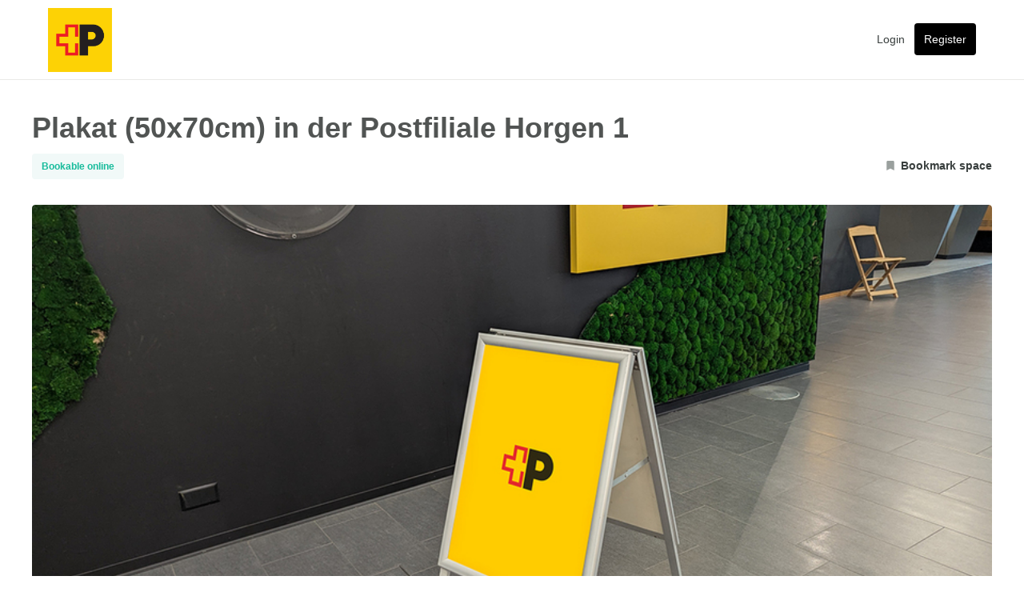

--- FILE ---
content_type: text/html; charset=utf-8
request_url: https://popup-space.post.ch/en/switzerland/horgen/promotionsflaeche-4m-postfiliale-horgen-1
body_size: 16793
content:
<!DOCTYPE html>
<html lang="en" class="h-full">
  <head>
    <meta charset="utf-8">
    <meta http-equiv="X-UA-Compatible" content="IE=edge,chrome=1">
      <title>Plakat (50x70cm) in der Postfiliale Horgen 1 in Horgen - rent this pop up shop on Swiss Post.</title>
      <meta name="description" content="Rent this pop up shop Plakat (50x70cm) in der Postfiliale Horgen 1 (4 m²) in Horgen as Retail, Concept Shop, Sale, Promotion/Activation, Flyering, Consultation conveniently on Swiss Post. We are a network for brands, retailers and space owners creating innovative pop up shops.">
      <meta name="keywords" content="Pop Up Shop in Horgen, Retail, Concept Shop, Sale, Promotion/Activation, Flyering, Consultation, Pop Up Shops in Horgen, Pop up Store in Horgen, Pop up stores in Horgen, Rent a Pop Up Shop in Horgen, Rent a Pop Up Store in Horgen, Pop Up Retail in Horgen, Shops in Horgen, Flash Retail, Expansion, Shopping">
      <meta property="og:site_name" content="Swiss Post"/>
      <meta property="og:type" content="website"/>
      <meta property="og:title" content="Advertising in Swiss Post branches"/>
      <meta property="og:description" content="Raise your profile in the busy Swiss Post branches! Take the opportunity to present your products and services to a wide audience. Samples allow you to give potential customers a taste of your products and thus arouse their interest. Professional product presentations allow you to demonstrate the benefits of your offers directly on-site. Consultation boxes offer an excellent opportunity to provide interested customers with detailed information and to answer their questions professionally. What’s more, fliers and posters allow you to spread your advertising messages in a targeted manner and attract even more attention. Fliers are easy to distribute and reach many people, while posters are conspicuous and are noticed over a longer period of time. You can also use advertising spaces in the branches to place your brand in a prominent position. Promotional spaces give you the opportunity to present your products in an interactive and appealing way, further strengthening customer retention. These wide-ranging advertising measures allow you to strengthen your brand and increase your reach. At well-frequented Swiss Post branches, you have numerous opportunities to attract new customers and retain existing ones."/>
      <meta property="og:image" content="//d2v9kn8vtn478j.cloudfront.net/production/channels/logos/000/000/004/original/Postlogo.png?1692801026"/>
      <meta property="og:locale" content="en"/>
      <meta property="og:url" content="https://popup-space.post.ch/en/switzerland/horgen/promotionsflaeche-4m-postfiliale-horgen-1"/>
      <meta name="viewport" content="width=device-width, initial-scale=1, maximum-scale=1, user-scalable=0">
      <meta name="application-name" content="Swiss Post">
      <meta name="apple-mobile-web-app-title" content="Swiss Post">

    <style>
      :root {
          --primary-color: #000000;
          --secondary-color: #AEAFB0;
          --primary-font: Swiss Post Sans;
          --cta-color: #000000;
          --active-element-color: #ffcc02;
      }
    </style>
    <script src="https://cdnjs.cloudflare.com/ajax/libs/pdf.js/2.0.943/pdf.min.js"></script>
    <script src="https://js.stripe.com/v3/" data-turbolinks-track="true"></script>
    <meta name="csrf-param" content="authenticity_token" />
<meta name="csrf-token" content="nulO4iWFS8Yr0RFnbWxj/HNxgktybqiRjAQ7kZjNMc04us2C+Aw3G5Vrxc/W2nfdfDLLj+obND3GUZdd2YJOSA==" />
    
      

    
          <script async src="https://www.googletagmanager.com/gtag/js?id=G-9W4QZ2L3NV"></script>
  <script>
      window.dataLayer = window.dataLayer || [];
      function gtag(){dataLayer.push(arguments);}
      gtag('js', new Date());

          gtag('config', 'G-9W4QZ2L3NV');
  </script>

    <script src="https://maps.googleapis.com/maps/api/js?key=AIzaSyCVgBmWymEsq9zWhZ-0eo5sekLeywY0khE&amp;libraries=places,visualization&amp;language=en"></script>
      <!-- Hotjar Tracking Code  -->
<script> (function (h, o, t, j, a, r) {
  h.hj = h.hj || function () {
    (h.hj.q = h.hj.q || []).push(arguments)
  };
  h._hjSettings = {hjid: 3849955, hjsv: 6};
  a = o.getElementsByTagName('head')[0];
  r = o.createElement('script');
  r.async = 1;
  r.src = t + h._hjSettings.hjid + j + h._hjSettings.hjsv;
  a.appendChild(r);
})(window, document, 'https://static.hotjar.com/c/hotjar-', '.js?sv='); </script>

    
      <script>
    document.addEventListener('turbolinks:load', function () {
      !function () {
        var i = "cioanalytics", analytics = (window[i] = window[i] || []);
        if (!analytics.initialize) if (analytics.invoked) window.console && console.error && console.error("Snippet included twice."); else {
          analytics.invoked = !0;
          analytics.methods = ["trackSubmit", "trackClick", "trackLink", "trackForm", "pageview", "identify", "reset", "group", "track", "ready", "alias", "debug", "page", "once", "off", "on", "addSourceMiddleware", "addIntegrationMiddleware", "setAnonymousId", "addDestinationMiddleware"];
          analytics.factory = function (e) {
            return function () {
              var t = Array.prototype.slice.call(arguments);
              t.unshift(e);
              analytics.push(t);
              return analytics
            }
          };
          for (var e = 0; e < analytics.methods.length; e++) {
            var key = analytics.methods[e];
            analytics[key] = analytics.factory(key)
          }
          analytics.load = function (key, e) {
            var t = document.createElement("script");
            t.type = "text/javascript";
            t.async = !0;
            t.setAttribute('data-global-customerio-analytics-key', i);
            t.src = "https://cdp-eu.customer.io/v1/analytics-js/snippet/" + key + "/analytics.min.js";
            var n = document.getElementsByTagName("script")[0];
            n.parentNode.insertBefore(t, n);
            analytics._writeKey = key;
            analytics._loadOptions = e
          };
          analytics.SNIPPET_VERSION = "4.15.3";
          analytics.load(
            "1e53eb9b9678cf9211d0",
            {
              "integrations": {
                "Customer.io In-App Plugin": {
                  siteId: "c9b63844ede44892a472"
                }
              }
            }
          );

            analytics.reset();
        }
      }();
    });
  </script>

        <script type="application/ld+json">
      {"@context":"https://schema.org/","@type":"Product","name":"Plakat (50x70cm) in der Postfiliale Horgen 1","description":"Promoten Sie Ihr Produkt oder Ihre Dienstleistung in der Filiale der Post.","mpn":6631,"image":["//d2v9kn8vtn478j.cloudfront.net/production/listing_images/attachments/000/075/709/normal/25095875_Bild_Prasezenz-Filiale_Herbstpromo_1200x800.jpg?1759496869"],"brand":{"@type":"Brand","name":""},"offers":{"@type":"Offer","url":"https://popup-space.post.ch/en/switzerland/horgen/plakat-50x70cm-in-der-postfiliale-horgen-1","priceCurrency":"CHF","price":"170","priceValidUntil":"2025-11-24","itemCondition":"https://schema.org/UsedCondition","availability":"https://schema.org/InStock","seller":{"@type":"Organization","name":""}}}
    </script>

    <script src="https://d2v9kn8vtn478j.cloudfront.net/packs/js/public-37b34a1a8f4c2fe280d8.js" data-turbolinks-track="reload"></script>
    <link rel="stylesheet" media="screen" href="https://d2v9kn8vtn478j.cloudfront.net/packs/css/public-12a6cd6e50e77fe61ba6.css" data-turbolinks-track="reload" />
      <link rel="stylesheet" media="screen" href="https://fonts.post.ch/swiss-post-sans/v1/SwissPostSans-Regular.woff2" data-turbolinks-track="true" />
      <link rel="shortcut icon" type="image/x-icon" href="//d2v9kn8vtn478j.cloudfront.net/production/channels/favicons/000/000/004/ico/Swiss_Post_Favicon.ico?1750761584" />
  <link rel="apple-touch-icon" sizes="57x57" href="//d2v9kn8vtn478j.cloudfront.net/production/channels/favicons/000/000/004/57/Swiss_Post_Favicon.png?1750761584">
  <link rel="apple-touch-icon" sizes="114x114" href="//d2v9kn8vtn478j.cloudfront.net/production/channels/favicons/000/000/004/114/Swiss_Post_Favicon.png?1750761584">
  <link rel="apple-touch-icon" sizes="72x72" href="//d2v9kn8vtn478j.cloudfront.net/production/channels/favicons/000/000/004/72/Swiss_Post_Favicon.png?1750761584">
  <link rel="apple-touch-icon" sizes="144x144" href="//d2v9kn8vtn478j.cloudfront.net/production/channels/favicons/000/000/004/144/Swiss_Post_Favicon.png?1750761584">
  <link rel="apple-touch-icon" sizes="60x60" href="//d2v9kn8vtn478j.cloudfront.net/production/channels/favicons/000/000/004/60/Swiss_Post_Favicon.png?1750761584">
  <link rel="apple-touch-icon" sizes="120x120" href="//d2v9kn8vtn478j.cloudfront.net/production/channels/favicons/000/000/004/120/Swiss_Post_Favicon.png?1750761584">
  <link rel="apple-touch-icon" sizes="76x76" href="//d2v9kn8vtn478j.cloudfront.net/production/channels/favicons/000/000/004/76/Swiss_Post_Favicon.png?1750761584">
  <link rel="apple-touch-icon" sizes="152x152" href="//d2v9kn8vtn478j.cloudfront.net/production/channels/favicons/000/000/004/152/Swiss_Post_Favicon.png?1750761584">
  <link rel="apple-touch-icon" sizes="180x180" href="//d2v9kn8vtn478j.cloudfront.net/production/channels/favicons/000/000/004/180/Swiss_Post_Favicon.png?1750761584">

  <link rel="icon" type="image/png" href="//d2v9kn8vtn478j.cloudfront.net/production/channels/favicons/000/000/004/192/Swiss_Post_Favicon.png?1750761584" sizes="192x192">
  <link rel="icon" type="image/png" href="//d2v9kn8vtn478j.cloudfront.net/production/channels/favicons/000/000/004/160/Swiss_Post_Favicon.png?1750761584" sizes="160x160">
  <link rel="icon" type="image/png" href="//d2v9kn8vtn478j.cloudfront.net/production/channels/favicons/000/000/004/96/Swiss_Post_Favicon.png?1750761584" sizes="96x96">
  <link rel="icon" type="image/png" href="//d2v9kn8vtn478j.cloudfront.net/production/channels/favicons/000/000/004/16/Swiss_Post_Favicon.png?1750761584" sizes="16x16">
  <link rel="icon" type="image/png" href="//d2v9kn8vtn478j.cloudfront.net/production/channels/favicons/000/000/004/32/Swiss_Post_Favicon.png?1750761584" sizes="32x32">

  <meta name="msapplication-TileImage" content="//d2v9kn8vtn478j.cloudfront.net/production/channels/favicons/000/000/004/144/Swiss_Post_Favicon.png?1750761584">


    <link href="https://cdn.jsdelivr.net/npm/@mappedin/mappedin-js@alpha/lib/index.css" rel="stylesheet" />

    
    
  </head>

  <body 
        class="w-full h-full flex flex-col listings v2-home"
        data-controller="scrollspy"
        data-scrollspy-target="container"
        data-offset="200"
        data-scrollspy-navigation="page-nav" data-turbolinks="false">
    <a class="skip_to_content" href="#main" data-turbolinks="false">Skip to the main content.</a>

      
      
      <span class="loader inline-flex is-hidden"></span>

<nav id='v2__navbar' class="bg-white flex flex-wrap flex-col justify-center  border-b border-gray-50 top-0 navbar z-10 w-full">
  
  
    <div class="container md:px-5 flex flex-wrap justify-between md:mx-auto px-5 items-center" style="padding-top: 0.6rem;padding-bottom: 0.6rem; min-height: 64px;">
      <div class="md:flex md:justify-between md:items-center">
        <a class="lg:mr-4 lg:text-lg text-sm text-decoration-none whitespace-no-wrap" href="/?locale=en">
            <img alt="Advertising in Swiss Post branches" style="max-height: 80px; max-width: 180px;" class="sm:max-w-fit max-w-[180px]" src="//d2v9kn8vtn478j.cloudfront.net/production/channels/logos/000/000/004/original/Postlogo.png?1692801026" />
        </a>
      </div>
      <div class="flex justify-between">
        <div>
          <ul class="nav navbar-nav flex md:gap-4 gap-2 text-gray-800 text-sm">

            <li class="p-3"><a href="/en/auth/sign_in">Login</a></li>
            <li class="py-3 ps-3"><a class="bg-cta-color p-3 rounded text-white" href="/en/auth/start">Register</a></li>
          </ul>
        </div>
      </div>
    </div>
</nav>

          <noscript><iframe src="https://www.googletagmanager.com/ns.html?id=G-9W4QZ2L3NV"
                        height="0" width="0" style="display:none;visibility:hidden"></iframe></noscript>

    

      <div class="flash-messages-container">
  </div>

    <div id="main" class="h-full flex flex-col flex-none">
      





  


  
  <div class="listing-details">
    <section class="listing-page-main-title pt-10">
  <div class="container mx-auto md:px-0 px-5 antialiased text-gray-800">
    <div class="flex">
      <div class="w-full">
        <div class="global-translator-container" data-global-translator-original-text="Plakat (50x70cm) in der Postfiliale Horgen 1"
                                         data-global-translator-translate-to="en"
                                         data-global-translator-translate-from="de">
  
  <div class="original-text-container "
       data-translator-target="">
      <h1 class="antialiased md:text-4xl text-2xl font-extrabold pb-3 listing__title original-text-holder">Plakat (50x70cm) in der Postfiliale Horgen 1</h1>
  </div>

  <div class="translated-text-container  hidden">
      <h1 class="antialiased md:text-4xl text-2xl font-extrabold pb-3 listing__title translated-text-holder"></h1>
  </div>
</div>

        <div class="flex justify-between mb-8">
          <div class="flex space-x-8 listing__score">
            <!-- Hidding it score component its implementation -->
            <p class="bg-light-green-brand text-primary-green-brand antialiased text-xs font-bold py-1.5 px-3 rounded-[4px]">
              Bookable online
            </p>
          </div>
          <div class="flex space-x-6">
            <div id="heart-holder" class="heart-holder active inline-flex items-center font-extrabold text-sm text-gray-800 listing__bookmmark">
                <a class="btn btn-default inactive" data-turbolinks="false" data-toggle="tooltip" data-placement="top" href="/en/auth/sign_in">
                  <div class="inline-flex space-x-3 items-center"><div class="mr-2">
                    <img alt="Bookmark space" src="/assets/bookmark-2b323472a96b9b656cc711576a7048b838e6f832f858e8a33da4ffd00b5210f4.svg" />
                </div>Bookmark space</div>
</a>            </div>
            <!-- Hidding share untill its implementation-->
            <div class="inline-flex space-x-3 items-center hidden listing__share">
              <div class="mr-2"><img alt="Share" src="/assets/share-2858200bab3eadfe836c9c7162825947a5275bbeba04b7f191ed5e15ee59c295.svg" /></div>
              Share
            </div>
          </div>
        </div>
      </div>
    </div>
  </div>
</section>
    <div class="container mx-auto mb-6 listing__gallery md:px-0 px-5" data-controller="slider">
  <div class="flex flex-row flex-wrap md:space-x-6 space-x-0">
    <div class="w-full w-full cursor-pointer listing__galleryMainImg">
      <div class="listing-gallery md:h-470 rounded overflow-hidden lg:hidden block" data-action="click->slider#modelPopup">
        <div data-slider-target="carousel" class="slider" data-slick='{"slidesToShow": 1, "slidesToScroll": 1}'>
            <div class="md:h-470 w-full rounded">
              <img alt="Plakat (50x70cm) in der Postfiliale Horgen 1" class="w-full h-full object-cover rounded" src="//d2v9kn8vtn478j.cloudfront.net/production/listing_images/attachments/000/075/709/normal_without_watermark/25095875_Bild_Prasezenz-Filiale_Herbstpromo_1200x800.jpg?1759496869" />
            </div>
        </div>
      </div>
      <div class="lg:block hidden">
          <div class="listing-gallery md:h-470 rounded overflow-hidden" data-action="click->slider#modelPopup">
            <div>
                <div class="md:h-470 rounded">
                  <img alt="Plakat (50x70cm) in der Postfiliale Horgen 1" class="w-full h-full object-cover rounded" src="//d2v9kn8vtn478j.cloudfront.net/production/listing_images/attachments/000/075/709/normal_without_watermark/25095875_Bild_Prasezenz-Filiale_Herbstpromo_1200x800.jpg?1759496869" />
                </div>
            </div>
          </div>
      </div>
    </div>
  </div>
  <div class="listing__lightbox fixed bg-white py-10 top-0 left-0 h-screen w-screen opacity-0 overflow-auto z-50" data-slider-target="modelCarousel">
    <div class="w-4 h-4 absolute top-2.5 right-9 top-5 lg:top-4 lg:right-20 cursor-pointer" data-action="click->slider#showPage"><img alt="close" class="w-full h-full object-contain" src="/assets/cross-3a6e29c047807127a5675e14246630f5c030633181578ebf8f0754df0827160b.png" /></div>
    <div class="container h-full mx-auto flex flex-col justify-center">
      <div class="model-carousel lg:h-4/5 w-full lg:mt-8">
          <img alt="Plakat (50x70cm) in der Postfiliale Horgen 1" class="w-full h-full object-cover rounded" src="//d2v9kn8vtn478j.cloudfront.net/production/listing_images/attachments/000/075/709/big_without_watermark/25095875_Bild_Prasezenz-Filiale_Herbstpromo_1200x800.jpg?1759496869" />
      </div>
      <div class="model-carousel-nav h-1/5 w-full overflow-hidden pt-10 rounded">
          <img alt="Plakat (50x70cm) in der Postfiliale Horgen 1" class="w-full h-full object-cover rounded px-3 nav-images" src="//d2v9kn8vtn478j.cloudfront.net/production/listing_images/attachments/000/075/709/normal_without_watermark/25095875_Bild_Prasezenz-Filiale_Herbstpromo_1200x800.jpg?1759496869" />
      </div>
    </div>
  </div>
</div>
    <div class="container mx-auto mb-6 md:px-0 px-5">
      <div class="md:flex md:flex-row flex flex-col-reverse md:space-x-6">
        <div class="flex flex-col justify-start space-y-10 md:w-2/3">
          <div class="max-w-792 w-full">
            <div class="border-gray-200 border-b mb-10 listing__feature">
  <h2 class="font-bold antialiased text-gray-600 md:text-lg text-base mb-4">
    Poster, Horgen
      •
      <span itemprop="additionalProperty" itemscope itemtype="http://schema.org/PropertyValue">
        <span itemprop="name" class="hidden">Space type</span>
        <span itemprop="value">Space 4 m²</span>
      </span>


      •
      <span itemprop="additionalProperty" itemscope itemtype="http://schema.org/PropertyValue">
        <span itemprop="name">Ideal for</span>
        <span itemprop="value">Retail, Concept Shop, Sale, Promotion/Activation, Flyering, Consultation</span>
      </span>

  </h2>
</div>

            <div class="description border-b border-gray-200 pb-4 lg:pb-10 listing__description">
    <h2 class="font-bold antialiased text-gray-600 md:text-lg text-base mb-4">
      Promoten Sie Ihr Produkt oder Ihre Dienstleistung in der Filiale der Post.
    </h2>

  <div class="global-translator-container" data-global-translator-original-text="In dieser Postfiliale steht Ihnen eine attraktive Promotionsfläche zur Verfügung.

Ihre Vorteile:
* hohe Kundenfrequenz 
* heterogene Zielgruppe 
* Präsenz in Kundenzone
* persönliche Kundenkontakte
* vertrauensvolle Post-Umgebung uvm.

Die Fläche eignet sich für Promotionen, Samplings oder Flyerverteilung. Die Fläche kann mit anderen Postfilialen regional und national kombiniert werden."
                                         data-global-translator-translate-to="en"
                                         data-global-translator-translate-from="de">
  
  <div class="original-text-container description__text font-medium antialiased text-gray-600 md:text-sm text-xs leading-5"
       data-translator-target="">
      <div class="prose prose-p:my-2 prose-p:text-gray-600 prose-p:font-medium
                  prose-p:text-[14px] prose-ul:text-gray-600 prose-ul:font-medium
                  prose-ul:text-[14px] prose-li:text-gray-600 prose-li:font-medium
                  prose-li:text-[14px] original-text-holder">
        <p>In dieser Postfiliale steht Ihnen eine attraktive Promotionsfläche zur Verfügung.</p>

<p>Ihre Vorteile:
* hohe Kundenfrequenz 
* heterogene Zielgruppe 
* Präsenz in Kundenzone
* persönliche Kundenkontakte
* vertrauensvolle Post-Umgebung uvm.</p>

<p>Die Fläche eignet sich für Promotionen, Samplings oder Flyerverteilung. Die Fläche kann mit anderen Postfilialen regional und national kombiniert werden.</p>

      </div>
  </div>

  <div class="translated-text-container description__text font-medium antialiased text-gray-600 md:text-sm text-xs leading-5 hidden">
      <p class="prose prose-p:my-2 prose-p:text-gray-600 prose-p:font-medium prose-p:text-[14px] translated-text-holder"></p>
  </div>
</div>

  <div data-controller="global-translator"
     data-global-translator-translate-link-name-value="Translate to English"
     data-global-translator-show-original-link-name-value="Show Original"
     data-global-translator-locale-value="en">
  <a class="block mt-4 font-bold text-green-brand hidden" data-global-translator-target="translateAllLink" data-action="click-&gt;global-translator#translate" href="javascript:void(0)">
    Translate to English
</a></div>

</div>

          </div>
          <div class="flex flex-col">
              <div class="max-w-690 w-full pb-4 lg:pb-10 border-b border-gray-50">
                <div class="listing-display listing__spaceFeatures space-y-4 md:space-y-8" data-controller="listing-display" data-listing-display-more-value='Show more features' data-listing-display-less-value='Show less features'>
  <p class="antialiased text-xs text-gray-800 font-extrabold uppercase">Space features</p>

    <div class="grid grid-cols-2">
          <div class="flex pb-6 w-full flex space-x-5 items-center">
            <div class="bg-green-brand-light flex h-10 md:h-12 items-center rounded w-12">
              <svg width="20" height="20" viewbox="0 0 20 20" fill="none" xmlns="http://www.w3.org/2000/svg" class="svg-icon mx-auto">
<path d="M11.7017 2.49998C11.852 5.47082 12.7927 8.34766 14.4267 10.8333H19.1667V1.66665C19.1667 1.44563 19.0789 1.23367 18.9226 1.07739C18.7663 0.92111 18.5544 0.833313 18.3334 0.833313H1.66671C1.44569 0.833313 1.23373 0.92111 1.07745 1.07739C0.921171 1.23367 0.833374 1.44563 0.833374 1.66665V10.8333H5.57337C7.20739 8.34766 8.14812 5.47082 8.29837 2.49998H9.16671V14.1666H5.40421L4.88337 12.5H0.833374V18.3333C0.833374 18.5543 0.921171 18.7663 1.07745 18.9226C1.23373 19.0788 1.44569 19.1666 1.66671 19.1666H5.83337C5.96429 19.1668 6.0934 19.1361 6.21023 19.077C6.32707 19.0179 6.42834 18.9322 6.50585 18.8267C6.58336 18.7212 6.63492 18.5989 6.65635 18.4697C6.67778 18.3406 6.66848 18.2082 6.62921 18.0833L5.92504 15.8333H14.075L13.3709 18.0833C13.3316 18.2082 13.3223 18.3406 13.3437 18.4697C13.3652 18.5989 13.4167 18.7212 13.4942 18.8267C13.5717 18.9322 13.673 19.0179 13.7898 19.077C13.9067 19.1361 14.0358 19.1668 14.1667 19.1666H18.3334C18.5544 19.1666 18.7663 19.0788 18.9226 18.9226C19.0789 18.7663 19.1667 18.5543 19.1667 18.3333V12.5H15.1167L14.5959 14.1666H10.8334V2.49998H11.7017Z" fill="#18BC9C"></path>
</svg>

            </div>
            <div class="antialiased text-gray-800 text-xs md:text-base font-extrabold md:py-3"
                 itemprop="additionalProperty" itemscope itemtype="http://schema.org/PropertyValue">
              <span itemprop="name" class="hidden">Space features</span>
              <span itemprop="value">Indoor</span>
            </div>
          </div>
          <div class="flex pb-6 w-full flex space-x-5 items-center">
            <div class="bg-green-brand-light flex h-10 md:h-12 items-center rounded w-12">
              <svg width="20" height="20" viewbox="0 0 20 20" fill="none" xmlns="http://www.w3.org/2000/svg" class="svg-icon mx-auto">
<path d="M10.8333 1.74194V0.833333C10.8333 0.373128 10.4606 0 10 0C9.53939 0 9.16667 0.373128 9.16667 0.833333V1.74194C6.80573 2.14055 5 4.19398 5 6.66667C5 9.14022 6.9401 15 10 15C13.0599 15 15 9.14022 15 6.66667C15 4.19398 13.1943 2.14055 10.8333 1.74194Z" fill="#18BC9C"></path>
<path d="M9.99996 16.6667C9.53935 16.6667 9.16663 17.0398 9.16663 17.5V19.1667C9.16663 19.6269 9.53935 20 9.99996 20C10.4606 20 10.8333 19.6269 10.8333 19.1667V17.5C10.8333 17.0398 10.4606 16.6667 9.99996 16.6667Z" fill="#18BC9C"></path>
<path d="M15.8927 14.7139C15.5672 14.3884 15.0399 14.3884 14.7144 14.7139C14.3888 15.039 14.3888 15.5668 14.7144 15.8923L15.8927 17.0711C16.2183 17.3966 16.7456 17.3966 17.0711 17.0711C17.3966 16.746 17.3966 16.2182 17.0711 15.8927L15.8927 14.7139Z" fill="#18BC9C"></path>
<path d="M19.1666 9.16669H17.5C17.0393 9.16669 16.6666 9.53982 16.6666 10C16.6666 10.4602 17.0393 10.8334 17.5 10.8334H19.1666C19.6272 10.8334 20 10.4602 20 10C20 9.53982 19.6272 9.16669 19.1666 9.16669Z" fill="#18BC9C"></path>
<path d="M4.10722 14.7139L2.92883 15.8927C2.60331 16.2182 2.60331 16.746 2.92883 17.0711C3.25436 17.3966 3.78169 17.3966 4.10722 17.0711L5.2856 15.8923C5.61112 15.5668 5.61112 15.039 5.2856 14.7139C4.96008 14.3884 4.43274 14.3884 4.10722 14.7139Z" fill="#18BC9C"></path>
<path d="M3.33333 10C3.33333 9.53982 2.96061 9.16669 2.5 9.16669H0.833333C0.372721 9.16669 0 9.53982 0 10C0 10.4602 0.372721 10.8334 0.833333 10.8334H2.5C2.96061 10.8334 3.33333 10.4602 3.33333 10Z" fill="#18BC9C"></path>
</svg>

            </div>
            <div class="antialiased text-gray-800 text-xs md:text-base font-extrabold md:py-3"
                 itemprop="additionalProperty" itemscope itemtype="http://schema.org/PropertyValue">
              <span itemprop="name" class="hidden">Space features</span>
              <span itemprop="value">Lighting</span>
            </div>
          </div>
          <div class="flex pb-6 w-full flex space-x-5 items-center">
            <div class="bg-green-brand-light flex h-10 md:h-12 items-center rounded w-12">
              <svg width="20" height="20" viewbox="0 0 20 20" fill="none" xmlns="http://www.w3.org/2000/svg" class="svg-icon mx-auto">
<path d="M10.345 13.3333L12.0117 11.6666L10.8333 10.4883L9.16665 12.1549L7.84499 10.8333L9.51165 9.16661L8.33332 7.98828L6.66665 9.65495L5.55915 8.54828C5.40288 8.39206 5.19096 8.30429 4.96999 8.30429C4.74902 8.30429 4.53709 8.39206 4.38082 8.54828L3.13082 9.79828C2.29495 10.6331 1.78228 11.7373 1.68401 12.9145C1.58575 14.0917 1.90825 15.2656 2.59415 16.2274L0.244153 18.5774C0.164561 18.6543 0.101076 18.7463 0.0574018 18.8479C0.0137276 18.9496 -0.00926093 19.059 -0.0102224 19.1696C-0.011184 19.2803 0.0099008 19.39 0.0518015 19.4924C0.0937023 19.5948 0.15558 19.6879 0.233824 19.7661C0.312068 19.8444 0.405111 19.9062 0.507525 19.9481C0.609938 19.99 0.719671 20.0111 0.830321 20.0102C0.94097 20.0092 1.05032 19.9862 1.15199 19.9425C1.25366 19.8989 1.34561 19.8354 1.42249 19.7558L3.77249 17.4058C4.73445 18.0918 5.90861 18.4143 7.08603 18.3159C8.26345 18.2174 9.36777 17.7045 10.2025 16.8683L11.4525 15.6183C11.6087 15.462 11.6965 15.2501 11.6965 15.0291C11.6965 14.8081 11.6087 14.5962 11.4525 14.4399L10.345 13.3333Z" fill="#18BC9C"></path>
<path d="M14.4408 11.4517C14.5971 11.6079 14.809 11.6956 15.03 11.6956C15.2509 11.6956 15.4628 11.6079 15.6191 11.4517L16.8691 10.2017C17.705 9.36688 18.2177 8.26267 18.3159 7.08544C18.4142 5.90821 18.0917 4.73429 17.4058 3.77249L19.7558 1.42249C19.8354 1.34561 19.8989 1.25366 19.9425 1.15199C19.9862 1.05032 20.0092 0.94097 20.0102 0.830321C20.0111 0.719671 19.99 0.609938 19.9481 0.507525C19.9062 0.405111 19.8444 0.312068 19.7661 0.233824C19.6879 0.15558 19.5948 0.0937023 19.4924 0.0518015C19.39 0.0099008 19.2803 -0.011184 19.1696 -0.0102224C19.059 -0.00926093 18.9496 0.0137276 18.8479 0.0574018C18.7463 0.101076 18.6543 0.164561 18.5775 0.244153L16.2275 2.59415C15.2655 1.90813 14.0913 1.58564 12.9139 1.68406C11.7365 1.78249 10.6322 2.29544 9.79746 3.13165L8.54746 4.38165C8.39123 4.53793 8.30347 4.74985 8.30347 4.97082C8.30347 5.19179 8.39123 5.40371 8.54746 5.55999L14.4408 11.4517Z" fill="#18BC9C"></path>
</svg>

            </div>
            <div class="antialiased text-gray-800 text-xs md:text-base font-extrabold md:py-3"
                 itemprop="additionalProperty" itemscope itemtype="http://schema.org/PropertyValue">
              <span itemprop="name" class="hidden">Space features</span>
              <span itemprop="value">Electricity</span>
            </div>
          </div>
          <div class="flex pb-6 w-full flex space-x-5 items-center">
            <div class="bg-green-brand-light flex h-10 md:h-12 items-center rounded w-12">
              <svg width="20" height="20" viewbox="0 0 20 20" fill="none" xmlns="http://www.w3.org/2000/svg" class="svg-icon mx-auto">
<path d="M19.1667 5.83333H10.8333V2.5C10.8333 1.08333 9.75 0 8.33333 0C6.91667 0 5.83333 1.08333 5.83333 2.5V3.33333H7.5V2.5C7.5 2 7.83333 1.66667 8.33333 1.66667C8.83333 1.66667 9.16667 2 9.16667 2.5V5.83333H0.833333C0.333333 5.83333 0 6.16667 0 6.66667V7.5C0 11.3333 2.91667 14.5 6.66667 14.9167V19.1667C6.66667 19.6667 7 20 7.5 20H12.5C13 20 13.3333 19.6667 13.3333 19.1667V14.9167C17.0833 14.5 20 11.3333 20 7.5V6.66667C20 6.16667 19.6667 5.83333 19.1667 5.83333Z" fill="#18BC9C"></path>
</svg>

            </div>
            <div class="antialiased text-gray-800 text-xs md:text-base font-extrabold md:py-3"
                 itemprop="additionalProperty" itemscope itemtype="http://schema.org/PropertyValue">
              <span itemprop="name" class="hidden">Space features</span>
              <span itemprop="value">Toilets</span>
            </div>
          </div>
          <div class="flex pb-6 w-full flex space-x-5 items-center">
            <div class="bg-green-brand-light flex h-10 md:h-12 items-center rounded w-12">
              <svg width="24" height="22" viewbox="0 0 24 22" fill="none" xmlns="http://www.w3.org/2000/svg" class="svg-icon mx-auto">
<path d="M22.8 3.6H20.4V0H18V3.6H6V0H3.6V3.6H1.2C0.88174 3.6 0.576515 3.72643 0.351472 3.95147C0.126428 4.17652 0 4.48174 0 4.8V13.2C0 13.5183 0.126428 13.8235 0.351472 14.0485C0.576515 14.2736 0.88174 14.4 1.2 14.4H3.6V21.6H6V14.4H18V21.6H20.4V14.4H22.8C23.1183 14.4 23.4235 14.2736 23.6485 14.0485C23.8736 13.8235 24 13.5183 24 13.2V4.8C24 4.48174 23.8736 4.17652 23.6485 3.95147C23.4235 3.72643 23.1183 3.6 22.8 3.6ZM2.904 12L6.3324 6H9.096L5.6676 12H2.904ZM12.3324 6H15.096L11.6676 12H8.904L12.3324 6ZM18.3324 6H21.096L17.6676 12H14.904L18.3324 6Z" fill="#18BC9C"></path>
</svg>

            </div>
            <div class="antialiased text-gray-800 text-xs md:text-base font-extrabold md:py-3"
                 itemprop="additionalProperty" itemscope itemtype="http://schema.org/PropertyValue">
              <span itemprop="name" class="hidden">Space features</span>
              <span itemprop="value">Barrier-free</span>
            </div>
          </div>
    </div>
  
</div>

              </div>
            <div class="max-w-690 w-full pt-10 pb-4 lg:pb-10 border-b border-gray-200">
              <!-- Availibilty Calendar -->
              <div class="flex flex-col justify-start space-y-4 md:space-y-8 listing__availabiltyCalendar">
  <p class="font-extrabold antialiased text-gray-800 antialiased text-xs uppercase">Availability calendar</p>

  <div class='flex w-full border border-gray-200 rounded px-10 pt-10'>
    <div class='location-detail-availability w-full'>
      <div class='availability-calendar'
        data-controller='availability-calendar'
        data-url='/en/listings/6631/availabilities/booking.json'
        data-availability-calendar-locale="en" data-availability-calendar-target='url'>
        <div class="background_spinner" data-availability-calendar-target='spinner' style="visibility:hidden;">
          <div class="center d-flex justify-content-center">
            <div class="spinner-border antialiased text-primary " role="status"></div>
          </div>
        </div>
        <div class='flex row_calendar space-x-16'>
          <div class='w-full listing__availabiltyCalendar1 z-0' id='listing-calendar1' data-availability-calendar-target='calendar1'></div>
          <div class='w-full hidden lg:block z-0 listing__availabiltyCalendar2' id='listing-calendar2' data-availability-calendar-target='calendar2'></div>
        </div>
      </div>
    </div>
  </div>

  <div class="flex flex-row flex-wrap items-start md:gap-x-8 gap-x-4 gap-y-4 listing__availabiltyCalendarLegends">
    <div class="flex items-center md:space-x-3 space-x-1">
      <i class="rounded-full h-4 w-4 bg-light-green"></i>
      <span class="uppercase antialiased text-gray-800 font-bold antialiased text-xxs">Available</span>
    </div>
    <div class="flex items-center md:space-x-3 space-x-1">
      <i class="rounded-full h-4 w-4 bg-red-alert-light"></i>
      <span class="uppercase antialiased text-gray-800 font-bold antialiased text-xxs">Unavailable</span>
    </div>
    <div class="flex items-center md:space-x-3 space-x-1">
      <i class="rounded-full h-4 w-4 bg-orange-light"></i>
      <span class="uppercase antialiased text-gray-800 font-bold antialiased text-xxs"> Special price</span>
    </div>
  </div>
</div> 
            </div>
              <div class="max-w-690 w-full pt-10 border-b pb-4 lg:pb-10 border-gray-200">
                <!-- Building Info -->
                <a data-turbolinks="false" href="/en/buildings/post-filiale-horgen-1">
  <div class="flex flex-col justify-start space-y-4 md:space-y-8 listing__building">
    <p class="font-extrabold antialiased text-gray-800 text-xs uppercase">Location</p>
    <div class="lg:flex lg:flex-row justify-start lg:space-x-5">
      <img alt="Post Filiale Horgen 1" class="object-cover w-full lg:w-75 h-43 rounded listing__landlordImg" src="//d2v9kn8vtn478j.cloudfront.net/production/building/images/attachments/000/025/146/preview/Post_Horgen_Aussenansicht.jpg?1738923869" />
      <div class="flex flex-col justify-start space-y-2 listing__buildingInfo mt-6 lg:mt-0">
        <p class="antialiased text-gray-800 font-extrabold md:text-xl text-base">Post Filiale Horgen 1</p>
        <div class="global-translator-container" data-global-translator-original-text="Promoten Sie Ihr Produkt oder Dienstleistung in dieser Postfiliale."
                                         data-global-translator-translate-to="en"
                                         data-global-translator-translate-from="en">
  
  <div class="original-text-container antialiased md:text-sm text-xs text-gray-600 font-medium leading-5"
       data-translator-target="">
      <div class="prose prose-p:my-2 prose-p:text-gray-600 prose-p:font-medium
                  prose-p:text-[14px] prose-ul:text-gray-600 prose-ul:font-medium
                  prose-ul:text-[14px] prose-li:text-gray-600 prose-li:font-medium
                  prose-li:text-[14px] original-text-holder">
        <p>Promoten Sie Ihr Produkt oder Dienstleistung in dieser Postfiliale.</p>

      </div>
  </div>

  <div class="translated-text-container antialiased md:text-sm text-xs text-gray-600 font-medium leading-5 hidden">
      <p class="prose prose-p:my-2 prose-p:text-gray-600 prose-p:font-medium prose-p:text-[14px] translated-text-holder"></p>
  </div>
</div>

        <div class="flex items-center space-x-3 hidden">
          <svg width="16" height="16" viewbox="0 0 16 16" fill="none" xmlns="http://www.w3.org/2000/svg" class="w-4 h-4 svg-icon">
<path fill-rule="evenodd" clip-rule="evenodd" d="M5.10891 13.5706L1.53338 12.1406L1.07785 13.3136C1.07785 13.3136 0.642083 15.2116 2.20444 15.8366C3.76867 16.4636 4.66938 14.7496 4.66938 14.7496L5.10891 13.5706Z" fill="#9AA09E"></path>
<path fill-rule="evenodd" clip-rule="evenodd" d="M7.72443 3.19148C6.17902 2.53248 4.00961 3.97748 3.25949 5.79848C2.95079 6.54848 2.81055 7.35748 2.69384 8.15548C2.63832 8.53648 2.59879 8.92748 2.5282 9.30748C2.43784 9.78448 2.30326 10.2435 2.16961 10.7065C1.9842 11.3495 2.18843 11.4575 2.7522 11.5675L4.72679 12.3595C4.9282 12.4615 5.32161 12.7185 5.52396 12.4785C5.70279 12.2635 5.66702 11.8715 5.78655 11.6165C5.9409 11.2855 6.11408 10.9485 6.30514 10.6365C6.72773 9.93848 7.52961 9.42848 8.07267 8.82648C8.74561 8.07848 9.11737 7.32848 9.32255 6.33648C9.59549 5.01548 8.96773 3.72048 7.72443 3.19148Z" fill="#9AA09E"></path>
<path fill-rule="evenodd" clip-rule="evenodd" d="M9.39038 9.28906L12.8304 10.7321C12.8304 10.7321 12.1207 13.6851 10.02 12.8261C7.91932 11.9651 9.39038 9.28906 9.39038 9.28906Z" fill="#9AA09E"></path>
<path fill-rule="evenodd" clip-rule="evenodd" d="M14.2967 0.216403C15.7649 0.796403 16.356 3.2544 15.7376 5.0234C15.4826 5.7504 15.076 6.4024 14.6591 7.0374C14.4595 7.3394 14.2431 7.6354 14.0539 7.9484C13.8214 8.3384 13.6275 8.7494 13.4318 9.1594C13.1579 9.7294 12.9499 9.6644 12.4943 9.3654L10.6449 8.5924C10.4445 8.5284 10.0153 8.4404 10.0266 8.1414C10.0369 7.8714 10.3052 7.6214 10.3824 7.3674C10.4821 7.0344 10.5734 6.6824 10.6355 6.3394C10.7786 5.5714 10.5452 4.6784 10.5489 3.8984C10.5489 2.9294 10.7626 2.1584 11.2379 1.3334C11.8751 0.227403 13.1127 -0.248597 14.2967 0.216403Z" fill="#9AA09E"></path>
</svg>

          <p class="antialiased text-gray-800 md:text-sm text-xs font-semibold lowercase">
            170 Per day
          </p>
        </div>
      </div>
    </div>
  </div>
</a>
              </div>
            <div class="max-w-690 w-full pt-10 pb-4 lg:pb-10 border-b border-gray-200">
              <!-- House Rules -->
              <div class="flex flex-col justify start space-y-4 md:space-y-8 listing__houseRules">
  <p class="antialiased text-xs text-gray-800 font-extrabold uppercase">
    House rules
  </p>

    <div class="global-translator-container" data-global-translator-original-text="Bitte beachten Sie die Allgemeinen Geschäftsbedingungen unter Downloads.

Die aktuellen Öffnungszeiten der Filiale finden Sie unter: https://places.post.ch/
Bitte beachten Sie, dass die Filiale sonntags geschlossen ist.

Aus vertraglichen Gründen können wir keine Mietenden aus der Versicherungs-, Krankenkassen-, Banken oder Telekommunikationsbranche akzeptieren."
                                         data-global-translator-translate-to="en"
                                         data-global-translator-translate-from="de">
  
  <div class="original-text-container house_rules_text original-holder text-gray-800 text-sm font-semibold"
       data-translator-target="">
      <div class="prose prose-p:my-2 prose-p:text-gray-600 prose-p:font-medium
                  prose-p:text-[14px] prose-ul:text-gray-600 prose-ul:font-medium
                  prose-ul:text-[14px] prose-li:text-gray-600 prose-li:font-medium
                  prose-li:text-[14px] original-text-holder">
        <p>Bitte beachten Sie die Allgemeinen Geschäftsbedingungen unter Downloads.</p>

<p>Die aktuellen Öffnungszeiten der Filiale finden Sie unter: <a href="https://places.post.ch/" rel="nofollow" target="_blank">https://places.post.ch/</a>
Bitte beachten Sie, dass die Filiale sonntags geschlossen ist.</p>

<p>Aus vertraglichen Gründen können wir keine Mietenden aus der Versicherungs-, Krankenkassen-, Banken oder Telekommunikationsbranche akzeptieren.</p>

      </div>
  </div>

  <div class="translated-text-container house_rules_text original-holder text-gray-800 text-sm font-semibold hidden">
      <p class="prose prose-p:my-2 prose-p:text-gray-600 prose-p:font-medium prose-p:text-[14px] translated-text-holder"></p>
  </div>
</div>


  <div class="flex flex-row justify-start space-x-10 listing__houseRulesList">
    <div class="flex flex-col justify-start space-y-2">
      <p class="listing-page-house-rules-left text-gray-600 capitalize antialiased text-sm font-bold">
        Minimum Rental
      </p>
      <p class="listing-page-house-rules-left text-gray-600 capitalize antialiased text-sm font-bold">
        Lease start (time)
      </p>
        <p class="listing-page-house-rules-left text-gray-600 capitalize antialiased text-sm font-bold">
          Cancellation policy
        </p>
    </div>
    <div class="flex flex-col justify-start space-y-2">
      <p class="listing-page-house-rules-right text-gray-800 antialiased text-sm font-bold"
         itemprop="additionalProperty" itemscope itemtype="http://schema.org/PropertyValue">
        <span class="hidden" itemprop="name">Minimum Rental</span>
        <span itemprop="value">7 Days</span>
      </p>
      <p class="listing-page-house-rules-right text-gray-800 antialiased text-sm font-bold"
         itemprop="additionalProperty" itemscope itemtype="http://schema.org/PropertyValue">
        <span class="hidden" itemprop="name">Lease start (time)</span>
        <span itemprop="value">09:00</span>
      </p>
        <p class="listing-page-house-rules-right text-gray-800 antialiased text-sm font-bold"
           itemprop="additionalProperty" itemscope itemtype="http://schema.org/PropertyValue">
          <span class="hidden" itemprop="name">Cancellation policy</span>
          <a target="_blank" href="/en/pages/terms">
            <span itemprop="value">Moderate</span>
</a>        </p>
    </div>
  </div>
</div>

            </div>
            <!-- Downloads -->
            <div class="max-w-690 w-full pt-10 pb-4 lg:pb-10 border-b border-gray-200">
  <div class="flex flex-col justify start space-y-4 md:space-y-8 listing__download">
    <p class="antialiased text-gray-800 font-extrabold uppercase text-xs">
      Downloads
    </p>
    <div>
      <div class="flex flex-col space-y-2 mt-4 first:mt-0 antialiased text-sm listing__documents">
        <div class="flex flex-row space-x-5 items-center">
          <span class="icon-paperclip antialiased text-gray-500 font-extrabold"></span>
          <div class="flex flex-row space-x-2 capitalize">
            <a target="_blank" href="//d2v9kn8vtn478j.cloudfront.net/production/organization_terms_documents/attachments/000/076/922/original/2025_02_16_AGB_f%C3%BCr_den_Auftritt_Dritter_in_den_Postfilialen_en_GB_%281%29.pdf?1744631677">
              <span class="antialiased text-gray-800 font-semibold"> GTC for presence of third parties in post offices_en</span>
              <span class="antialiased text-gray-400 font-bold lowercase">137 KB</span>
</a>          </div>
        </div>
      </div>
      <div class="flex flex-col space-y-2 mt-4 first:mt-0 antialiased text-sm listing__documents">
        <div class="flex flex-row space-x-5 items-center">
          <span class="icon-paperclip antialiased text-gray-500 font-extrabold"></span>
          <div class="flex flex-row space-x-2 capitalize">
            <a target="_blank" href="//d2v9kn8vtn478j.cloudfront.net/production/organization_terms_documents/attachments/000/076/923/original/2025_02_16_AGB_f%C3%BCr_den_Auftritt_Dritter_in_den_Postfilialen_it_CH_%281%29.pdf?1744631677">
              <span class="antialiased text-gray-800 font-semibold">CGC per la presenza di terzi negli uffici postali</span>
              <span class="antialiased text-gray-400 font-bold lowercase">139 KB</span>
</a>          </div>
        </div>
      </div>
      <div class="flex flex-col space-y-2 mt-4 first:mt-0 antialiased text-sm listing__documents">
        <div class="flex flex-row space-x-5 items-center">
          <span class="icon-paperclip antialiased text-gray-500 font-extrabold"></span>
          <div class="flex flex-row space-x-2 capitalize">
            <a target="_blank" href="//d2v9kn8vtn478j.cloudfront.net/production/organization_terms_documents/attachments/000/076/924/original/2025_02_16_AGB_f%C3%BCr_den_Auftritt_Dritter_in_den_Postfilialen_de_CH_%281%29.pdf?1744631677">
              <span class="antialiased text-gray-800 font-semibold">AGB für den Auftritt Dritter in den Postfilialen_de</span>
              <span class="antialiased text-gray-400 font-bold lowercase">120 KB</span>
</a>          </div>
        </div>
      </div>
      <div class="flex flex-col space-y-2 mt-4 first:mt-0 antialiased text-sm listing__documents">
        <div class="flex flex-row space-x-5 items-center">
          <span class="icon-paperclip antialiased text-gray-500 font-extrabold"></span>
          <div class="flex flex-row space-x-2 capitalize">
            <a target="_blank" href="//d2v9kn8vtn478j.cloudfront.net/production/organization_terms_documents/attachments/000/076/921/original/2025_01_16_AGB_f%C3%BCr_den_Auftritt_Dritter_in_den_Postfilialen_fr_CH_%282%29.pdf?1744631676">
              <span class="antialiased text-gray-800 font-semibold">CGV pour la présence de tiers dans poste_fr</span>
              <span class="antialiased text-gray-400 font-bold lowercase">147 KB</span>
</a>          </div>
        </div>
      </div>
    </div>
  </div>
</div>

            
            <div class="max-w-690 w-full pt-10 pb-4 lg:pb-10">
              <!-- Map -->
              <div class="flex flex-col space-y-4 md:space-y-8 justify start map">
  <p class="antialiased text-gray-800 font-extrabold uppercase text-xs">
    Map
  </p>
  <div class="relative w-full" style="height: 20rem !important" id='location-map'>
    <div data-controller='map'
      data-map-target='map'
      data-map-access-token="pk.eyJ1Ijoic3BhY2V3aXNlIiwiYSI6ImNsdmZiczhhNjA2bjIybW5wMGFicXk1bzMifQ.SyztrVPWmO_-gZT4e0f3xw"
      data-map-footfall-url=""
      data-map-country="Switzerland"
      class="h-80 w-full rounded absolute inset-y-0"
      data-lat="47.2610461"
      data-lng="8.5970747"
      data-city="Horgen">
    </div>
    <div id="mapbox-legend" class="hidden text-xs bg-white absolute z-[1] p-[10px] rounded-[3px] right-[10px] bottom-[30px]">
      <h4>Catchment Footfall</h4>
    </div>
  </div>
</div>
            </div>
          </div>
        </div>
        <div class="md:w-96 space-y-8 pb-0">
          <div class=" flex-col space-y-8 md:w-96 sticky-sidebar" id="listing__side-bar">
            <div class="relative" >
              <div id="flatpickr-container" ></div>
              <!-- Booking component -->
              <div class="p-8 bg-gray-100 border-gray-200 rounded listing__booking relative">
  <div class="flex flex-col items-start space-y-6" data-controller="date-range" data-date-range-duration-value=7 data-date-range-target="holder"
       data-date-range-locale="en"
       data-date-range-alt-input="true"
       data-date-range-alt-format="m/d/Y"
       data-date-range-date-format="m/d/Y"
       data-date-range-min-date="today"
       data-date-range-user-present="false"
       data-date-range-guest-booking="true"
       data-date-range-first-available-date-url="/en/listings/6631/availabilities/first_suitable_date.json">
    <div class="flex flex-row items-start w-full">

        <div class="hidden" itemprop="offers" itemscope itemtype="http://schema.org/Offer">
      <div class="hidden" itemtype="http://schema.org/UnitPriceSpecification" itemscope itemprop="priceSpecification">
  <meta itemprop="priceCurrency" content="CHF"/>
  <meta itemprop="billingIncrement" content="1" />
  <meta itemprop="unitCode" content="WEE"/>
  <meta itemprop="price" content="75.00"/>
</div>


      <div class="hidden" itemtype="http://schema.org/UnitPriceSpecification" itemscope itemprop="priceSpecification">
  <meta itemprop="priceCurrency" content="CHF"/>
  <meta itemprop="billingIncrement" content="1" />
  <meta itemprop="unitCode" content="MON"/>
  <meta itemprop="price" content="300.00"/>
</div>

</div>


        <div class="flex flex-col items-start space-y-2 antialiased text-sm text-gray-600 antialiased font-bold w-full">
          <p class="">Per week:</p>
          <p class="">Per month:</p>
        </div>
        <div class="flex flex-col space-y-2 antialiased text-sm text-gray-800 font-bold items-end w-full listing__bookingRents">
          <p class="">
            CHF 75.00
          </p>
          <p class="">
            CHF 300.00
          </p>
        </div>
    </div>
    <form class="simple_form listing__bookingForm listing-page-booking-form flex flex-col w-full items-start gap-y-6" id="new_booking" action="/en/bookings/start" accept-charset="UTF-8" method="get"><input name="utf8" type="hidden" value="&#x2713;" />
      <input value="6631" type="hidden" name="booking[listing_id]" id="booking_listing_id" />
      <input type="hidden" name="booking[search_id]" id="booking_search_id" />
      <div class="flex flex-col items-start space-y-1 daterange mx-0 w-full">
        <div class="flex flex-col items-starts space-y-2 mx-0 w-full">
          <p class="antialiased text-xs text-gray-600 font-extrabold">Dates</p>
          <div class="md:flex md:flex-row flex flex-col items-start space-x-0 md:space-x-4 space-y-4 md:space-y-0 listing__bookingFormInputs mx-0 w-full">
            <div class="w-full">
              <label for="booking_from" class="border flex space-x-1 items-start px-4 py-3 rounded mx-0 w-full bg-white md:w-152 h-10 items-center justify-between">
                <div class="form-group string required booking_from"><input required="required" data-date-range-target="firstInput" data-booking-invitation-target="from" data-action="click-&gt;date-range#onInputClicked click-&gt;sticky#stickCalendar scroll@window-&gt;sticky#stickCalendar change-&gt;date-range#onInputManuallyChanged" class="string required form-control w-100 antialiased text-xs placeholder-gray-800 font-extrabold font-bold focus:outline-none" autocomplete="off" aria-required="true" placeholder="From" type="text" name="booking[from]" id="booking_from" /></div>
                <span class="icon-calendar-alt antialiased text-xs text-gray-500"></span>
              </label>
                <p class="antialiased text-xs text-gray-800 font-light">Minimum duration 7 Days</p>
            </div>
            <div class="w-full">
              <label for="booking_to" class="border flex space-x-1 items-start px-4 py-3 rounded w-full bg-white md:w-152 h-10 items-center justify-between mx-0">
                <div class="form-group string required booking_to"><input required="required" data-date-range-target="secondInput" data-booking-invitation-target="from" data-action="click-&gt;date-range#onInputClicked change-&gt;date-range#onInputManuallyChanged" class="string required form-control w-100 antialiased text-xs placeholder-gray-800 font-bold focus:outline-none" autocomplete="off" aria-required="true" placeholder="To" type="text" name="booking[to]" id="booking_to" /></div>
                <span class="icon-calendar-alt antialiased text-xs text-gray-500"></span>
              </label>
                <p class="antialiased text-xs text-gray-800 font-light mt-1 lg:mt-0">Maximum duration 31 Days</p>
            </div>
          </div>
        </div>

      </div>


      <div class="flex flex-col space-y-2 w-full elem-block listing__bookingTotal">
        <div id="check-result-holder">
        </div>
        <div class="total-price-holder" data-listing-id="6631" style="display:none;">
          <div class="price flex space-x-2">
            <span class="antialiased text-xl text-gray-800 font-normal">Total price</span>
            <span class="antialiased total-price-currency text-xl text-gray-800 font-extrabold">CHF</span>
            <span class="antialiased total-price-amount text-xl text-gray-800 font-extrabold">0</span>
          </div>
          <div class="antialiased flex items-center text-sm text-gray-600 antialiased font-bold">
            <a class="listing-booking-collapse-btn collapsed" data-toggle="collapse" href="#collapseBookingTable" role="button" aria-expanded="false" aria-controls="collapseBookingTable" data-controller="listing-display" data-listing-display-target="arrowDown" data-action="click->listing-display#showIncludeFees">
              incl. fees and VAT
              <span class="icon-chevron-down antialiased text-xxs mx-2 inline-block" data-listing-display-target="arrow"></span>
            </a>
          </div>
        </div>

        <div class="flex flex-col total-rent-holder collapse" data-listing-id="6631" id="collapseBookingTable">
          <div class="flex space-x-2 justify-between">
            <span class="antialiased text-gray-600 antialiased text-sm font-medium antialiased capitalize">Rent Total
              (<span class="total-rent-days">0</span> days)
            </span>
            <div>
              <span class="total-price-currency antialiased text-sm text-gray-800 font-bold">CHF</span>
              <span class="total-rent-amount antialiased text-sm text-gray-800 font-bold">0</span>
            </div>
          </div>
          <div class="flex space-x-2 justify-between">
            <span class="antialiased text-gray-600 antialiased text-sm font-medium antialiased ">VAT Rent</span>
            <div>
              <span class="antialiased total-price-currency text-sm text-gray-800 font-bold">CHF</span>
              <span class="total-vat-amount antialiased text-sm text-gray-800 font-bold">0</span>
            </div>
          </div>

        </div>


      </div>
      <div class="flex flex-col items-start space-y-4 w-full">
        <div class="flex flex-col items-center antialiased text-white font-extrabold text-sm w-full">

          <input value="true" type="hidden" name="booking[guest_booking]" id="booking_guest_booking" />
          <button type="submit"
                  class="px-6 bg-cta-color rounded py-18 w-full"
                  id="submit-booking-request"
                  
                  itemprop="potentialAction"
                  itemtype="http://schema.org/RentAction">
            Start a booking
          </button>

            <button type="submit" name="cart" class="mt-2 px-6 bg-cta-color rounded py-18 w-full" id="submit-booking-to-cart"  itemprop="potentialAction" itemtype="http://schema.org/RentAction">Add to Cart</button>
          <div data-date-range-target="checkAvailabilityLink" data-url="/en/listings/6631/availabilities/check.js" style="display: none"></div>
          <div data-url='/en/listings/6631/availabilities/booking.json' data-date-range-target="availabilityLink" style="display: none"></div>
        </div>
        <!-- Hidding this, require further implementation
        <p class="antialiased text-xs text-gray-600 antialiased text-semibold hidden">Contact landlord</p> -->
      </div>

</form>  </div>
</div>

            </div>

              <div class="flex flex-col">
                <a class="px-6 text-green-brand border border-green-brand rounded py-18 w-full inline-block text-center text-sm" data-toggle="modal" data-target="#modal__authentication" href="/v2/en/listings/6631/start_conversation">Contact landlord</a>
              </div>
            <div class="flex flex-col">
              <!-- Booking instructions start-->

<div class="lg:w-full md:w-full sm:w-full xs:w-full listing__bookingInstructions border rounded border-gray-200">
  <div class="flex flex-row justify-start py-4 px-8 border-b bg-gray-100">
    <p class="antialiased text-xs font-extrabold text-gray-800">How it works</p>
  </div>
  <div class="flex flex-col justify-start p-8 space-y-3">
    <div class="flex items-center">
      <div class="w-8 h-8 border border-gray-300 font-bold rounded-full flex items-center justify-center mr-2">
        1
      </div>
        <span class="antialiased text-xs text-gray-800 font-medium">Send a booking request and deposit the rent</span>
    </div>
    <div class="flex items-center">
      <div class="w-8 h-8 border border-gray-300 font-bold rounded-full flex items-center justify-center mr-2">
        2
      </div>
        <span class="antialiased text-xs text-gray-800 font-medium">Clarify details with the space owner</span>
    </div>
    <div class="flex items-center">
      <div class="w-8 h-8 border border-gray-300 font-bold rounded-full flex items-center justify-center mr-2 inline-flex min-w-8">
        3
      </div>
        <div><span class="antialiased text-xs text-gray-800 font-medium">The space owner accepts/declines your booking request</span></div>
    </div>
  </div>
</div>


<!-- Visitation instructions start-->


            </div>
            <div class="flex flex-col">
              
            </div>
            <!-- Hidding this untill further implementation -->
            <div class="flex flex-col border rounded border-gray-200 hidden">
              <!-- Hidding this untill further implementation -->
            </div>
          </div>
        </div>
      </div>
    </div>
  </div>
  


<footer class="pt-6 lg:pt-14 pb-6 lg:pb-59 bg-gray-800 p-4 lg:p-0">
  <div class="container mx-auto">
    <div class="pb-12">
      <div class="block lg:flex md:gap-50">
        <div class="footer-settings flex">
          <div>
              <div class="locale-dropdown inline-block text-sm py-2 leading-none rounded no-underline text-gray hover:text-gray-800 mt-4 lg:mt-0">
    <div class="relative" data-controller="tailwind-dropdown">
      <div data-action="click->tailwind-dropdown#toggle click@window->tailwind-dropdown#hide" role="button" data-tailwind-dropdown-target="button" tabindex="0" class="inline-block select-none">
        <button class="inline-flex border border-white rounded items-center text-center text-sm md:w-11/12 w-9/12 text-white" type="button">
          <span class="border-r border-white w-28 py-2.5">English</span>
          <svg class="w-6 mx-2" fill="none" stroke="currentColor" viewBox="0 0 24 24" xmlns="http://www.w3.org/2000/svg">
            <path stroke-linecap="round" stroke-linejoin="round" stroke-width="2" d="M19 9l-7 7-7-7"></path>
          </svg>
        </button>
      </div>
      <div data-tailwind-dropdown-target="menu" class="absolute right-0 mt-2 hidden">
        <div class="bg-white shadow rounded border overflow-hidden">
              <a data-turbolinks="false" data-action="click-&gt;tailwind-dropdown#toggle" class="no-underline block px-4 py-3 text-gray-800 bg-white hover:text-gray-800 hover:bg-gray-300 whitespace-nowrap" href="/en/switzerland/horgen/promotionsflaeche-4m-postfiliale-horgen-1">English</a>
              <a data-turbolinks="false" data-action="click-&gt;tailwind-dropdown#toggle" class="no-underline block px-4 py-3 text-gray-800 bg-white hover:text-gray-800 hover:bg-gray-300 whitespace-nowrap" href="/de/switzerland/horgen/promotionsflaeche-4m-postfiliale-horgen-1">Deutsch</a>
              <a data-turbolinks="false" data-action="click-&gt;tailwind-dropdown#toggle" class="no-underline block px-4 py-3 text-gray-800 bg-white hover:text-gray-800 hover:bg-gray-300 whitespace-nowrap" href="/fr/switzerland/horgen/promotionsflaeche-4m-postfiliale-horgen-1">Français</a>
              <a data-turbolinks="false" data-action="click-&gt;tailwind-dropdown#toggle" class="no-underline block px-4 py-3 text-gray-800 bg-white hover:text-gray-800 hover:bg-gray-300 whitespace-nowrap" href="/it/switzerland/horgen/promotionsflaeche-4m-postfiliale-horgen-1">Italiano</a>
        </div>
      </div>
    </div>
  </div>

          </div>
          <div class="ml-4">
            
          </div>
        </div>
        <div class="flex items-center md:pt-0 pt-4">
          <ul class="flex gap-4 flex-wrap md:flex-nowrap sm:gap-10 xl:gap-20">
              <li>
                <a class="text-white font-bold text-sm text-white-50" href="/en/pages/howto">How to</a>
              </li>
            <li>
              <a class="text-white font-bold text-sm text-white-50" href="/en/pages/about">About us</a>
            </li>
            <li>
              <a class="text-white font-bold text-sm text-white-50" href="/en/pages/contact">Contact</a>
            </li>
            <li>
              <a class="text-white font-bold text-sm text-white-50" href="/en/pages/terms">Terms</a>
            </li>
          </ul>
        </div>
      </div>
    </div>

    <div class="border-b border-gray-80 mb-4">
      <p class="text-sm font-medium text-white text-opacity-50 pb-4">
        Use of this website constitutes acceptance of the <a target="_blank" href="/en/pages/terms">Terms & Conditions</a>
      </p>
    </div>

    <p class="text-sm font-medium text-white text-opacity-50 mb-4">
      © Copyright by Swiss Post 2025
    </p>

      <p class="text-sm font-medium text-white text-opacity-50">
        Powered by Spacewise
      </p>
  </div>
</footer>



<div class="modal fade" id="modal__authentication" role="dialog"
     data-project-template-target="modal"
     data-bootstrap-modal-target="dialog"
     data-controller="project-template bootstrap-modal"
     data-locale="en">
<div class="modal-dialog modal-dialog-centered modal-md m-auto transform-none" role="document">
    <div class="modal-content">
      <div class="modal-header my-4 mx-5 pb-0 mb-0">
        <button type="button" class="close" data-dismiss="modal">
          <i class="icon-close-light"></i>
        </button>
      </div>
      <div class="modal-body mx-6">
        <div class="p-6 pt-0">
          <span class="text-3xl	flex justify-center font-extrabold">Are you registered?</span>
          <span class="text-base flex justify-center text-center font-light text-gray-700 p-5">One last step! Sign in to continue, or create your account while submitting your request.</span>
          <a class="flex items-center justify-center px-6 border rounded py-3 w-full inline-block text-center text-sm btn-sign-in" data-controller="toggle-modals" data-action="click-&gt;toggle-modals#connect" data-toggle="modal" data-target="#modal__sign_in" href="#">
            <span class="icon-container"><i class="icon-inbox text-xl"></i></span>
            <span class="ml-3">Sign in with e-mail</span>
</a>

          <span class="text-base flex justify-center font-light text-gray-700 p-5">OR</span>

          <a class="flex items-center justify-center px-6 border rounded py-3 w-full inline-block text-center text-sm mb-3 btn-google" data-controller="toggle-modals" data-action="click-&gt;toggle-modals#connect" data-toggle="modal" data-target="#modal__as_guest" href="#">
            <span class="icon-container"><i class="icon-person text-xl"></i></span>
            <span class="ml-3">Register</span>
</a>        </div>
      </div>
    </div>
  </div>
</div>

<div class="modal fade" id="modal__booking_authentication" role="dialog"
     data-project-template-target="modal"
     data-bootstrap-modal-target="dialog"
     data-controller="project-template bootstrap-modal"
     data-locale="en">
<div class="modal-dialog modal-dialog-centered modal-md m-auto transform-none" role="document">
    <div class="modal-content">
      <div class="modal-header my-4 mx-5 pb-0 mb-0">
        <button type="button" class="close" data-dismiss="modal">
          <i class="icon-close-light"></i>
        </button>
      </div>
      <div class="modal-body mx-6">
        <div class="p-6 pt-0">
          <span class="text-3xl	flex justify-center font-extrabold">Are you registered?</span>
          <span class="text-base flex justify-center text-center font-light text-gray-700 p-5">One last step! Sign in to continue, or create your account while submitting your request.</span>
          <a class="flex items-center justify-center px-6 border rounded py-3 w-full inline-block text-center text-sm btn-sign-in" data-controller="toggle-modals" data-action="click-&gt;toggle-modals#connect" data-toggle="modal" data-target="#modal__booking_sign_in" href="#">
            <span class="icon-container"><i class="icon-inbox text-xl"></i></span>
            <span class="ml-3">Sign in with e-mail</span>
</a>

          <span class="text-base flex justify-center font-light text-gray-700 p-5">OR</span>

          <button type="submit"
                  class="flex items-center justify-center px-6 border rounded py-3 w-full text-center text-sm mb-3"
                  id="submit-booking-request"
                  itemprop="potentialAction"
                  itemtype="http://schema.org/RentAction"
                  onclick="$('#submit-booking-request')?.off('click').trigger('click')">
            <span class="icon-container"><i class="icon-person text-xl"></i></span>
            <span class="ml-3">Register</span>
          </button>
        </div>
      </div>
    </div>
  </div>
</div>

<div class="modal fade" id="modal__sign_in" role="dialog"
     data-bootstrap-modal-target="dialog"
     data-controller="bootstrap-modal"
     data-project-template-target="modal"
     data-locale="en">
  <div class="modal-dialog modal-dialog-centered modal-md m-auto transform-none" role="document">
    <div class="modal-content">
      <div class="modal-header my-4 mx-5 pb-0 mb-0">
        <button type="button" class="close" data-dismiss="modal">
          <i class="icon-close-light"></i>
        </button>
      </div>
      <div class="modal-body mx-3">
        <div class="p-6 pt-0">
          <span class="text-3xl	flex justify-center font-extrabold">Sign in</span>
          <form class="" action="/en/auth/sign_in" accept-charset="UTF-8" method="post"><input name="utf8" type="hidden" value="&#x2713;" /><input type="hidden" name="authenticity_token" value="KmIvQxj4yLw7YedLksFRQl3UGsLvzXOH359ws9Ma0A2S9dtK4VbEXGphGSdMLbMMK5URZ2BKAaDkbQN1L8p/RA==" />
            <input type="hidden" name="user_return_to" id="user_return_to" value="/v2/en/listings/6631/start_conversation" />
            <div class="field grid-full-row email pt-6">
              <label for="email">E-mail address *</label>
              <div class="input__group ">
  <input type="email" name="user[email]" id="user_email" placeholder="E-mail address" class="input" required="required" />
  
  
  
</div>
            </div>
            <div class="field grid-full-row password py-4">
              <label for="password">Password *</label>
              <div class="input__group ">
  <input type="password" name="user[password]" id="user_password" placeholder="Password" class="input" />
  
  
  
</div>
            </div>

            <a class="text-sm font-light text-green-brand" href="/en/auth/password/new">Forgot your password?</a>

            <div class="grid-full-row ml-auto text-right mt-6">
              <button class="px-6 bg-cta-color rounded py-18 w-full color-white btn btn-primary submit-btn" data-form-name="brands">Sign in</button>
            </div>
</form>
          <span class="text-sm flex justify-center font-light text-gray-700 p-5">Don&#39;t have an account yet?
            <a class="back d-flex justify-content-center align-items-center text-green-brand pl-1" href="/en/auth/start">
              Register here
</a>          </span>
        </div>
      </div>
    </div>
  </div>
</div>

<div class="modal fade" id="modal__booking_sign_in" role="dialog"
     data-bootstrap-modal-target="dialog"
     data-controller="bootstrap-modal"
     data-project-template-target="modal"
     data-locale="en">
  <div class="modal-dialog modal-dialog-centered modal-md m-auto transform-none" role="document">
    <div class="modal-content">
      <div class="modal-header my-4 mx-5 pb-0 mb-0">
        <button type="button" class="close" data-dismiss="modal">
          <i class="icon-close-light"></i>
        </button>
      </div>
      <div class="modal-body mx-3">
        <div class="p-6 pt-0">
          <span class="text-3xl	flex justify-center font-extrabold">Sign in</span>
          <form class="" action="/en/auth/sign_in" accept-charset="UTF-8" method="post"><input name="utf8" type="hidden" value="&#x2713;" /><input type="hidden" name="authenticity_token" value="/Vk4b//2SeeT/fgqMpxVdH4g63tBrWEfLy4/x7+0HwhFzsxmBlhFB8L9BkbscLc6CGHg3s4qEzgU3EwBQ2SwQQ==" />
            <input type="hidden" name="user_return_to" id="user_return_to" value="create_booking" />
            <input type="hidden" name="listing_id" id="listing_id" />
            <input type="hidden" name="from" id="from" />
            <input type="hidden" name="to" id="to" />
            <input type="hidden" name="path" id="path" value="/en/switzerland/horgen/plakat-50x70cm-in-der-postfiliale-horgen-1" />
            <div class="field grid-full-row email pt-6">
              <label for="email">E-mail address *</label>
              <div class="input__group ">
  <input type="email" name="user[email]" id="user_modal_email" placeholder="E-mail address" class="input" required="required" />
  
  
  
</div>
            </div>
            <div class="field grid-full-row password py-4">
              <label for="password">Password *</label>
              <div class="input__group ">
  <input type="password" name="user[password]" id="user_password" placeholder="Password" class="input" />
  
  
  
</div>
            </div>

            <a class="text-sm font-light text-green-brand" href="/en/auth/password/new">Forgot your password?</a>

            <div class="grid-full-row ml-auto text-right mt-6">
              <button class="px-6 bg-cta-color rounded py-18 w-full color-white btn btn-primary submit-btn" data-form-name="brands">Sign in</button>
            </div>
</form>
          <span class="text-sm flex justify-center font-light text-gray-700 p-5">Don&#39;t have an account yet?
            <a class="back d-flex justify-content-center align-items-center text-green-brand pl-1" href="/en/auth/start">
              Register here
</a>          </span>
        </div>
      </div>
    </div>
  </div>
</div>

<div class="modal fade" id="modal__as_guest" role="dialog"
     data-controller="bootstrap-modal"
     data-bootstrap-modal-target="dialog"
     data-locale="en">
  <div class="modal-dialog modal-dialog-centered modal-md m-auto transform-none" role="document">
    <div class="modal-content">
      <div class="modal-header my-4 mx-5 pb-0 mb-0">
        <span class="flex flex-col">
          <p class="modal-title" id="modal__general-data__title">
            Send Message
          </p>
        </span>
        <button type="button" class="close" data-dismiss="modal">
          <i class="icon-close-light"></i>
        </button>
      </div>
      <div class="modal-body mx-3">
        <form id="as_guest_form" data-controller="select-conditional-field as-guest" data-action="/v2/en/signup_invitations/promotionsflaeche-4m-postfiliale-horgen-1/with_message_for_guest" data-method="post" data-select-conditional-field-show-option-value="schedule_viewing" action="" accept-charset="UTF-8" data-remote="true" method="post"><input name="utf8" type="hidden" value="&#x2713;" />

          <input type="hidden" name="mailbox_message[locale]" id="mailbox_message_locale" value="en" />
          <input type="hidden" name="mailbox_message[listing_id]" id="mailbox_message_listing_id" />
          <input type="hidden" name="mailbox_message[currency]" id="mailbox_message_currency" value="chf" />
          <input type="hidden" name="mailbox_message[country_id]" id="mailbox_message_country_id" value="258" />

          <div class="px-2">
            <div class="grid-container grid-12 col-gap-1">
              <div class="field grid-12 grid-sm-6 pb-5 sm:pb-0">
                <label for="first_name">First name *</label>
                <div class="input__group ">
  <input type="text" name="mailbox_message[first_name]" id="first_name" placeholder="e.g. John" class="input" required="required" />
  
  
  
</div>
                <div id="first-name-error" class="input__error h-5 mb-1"></div>
              </div>

              <div class="field grid-12 grid-sm-6 pb-0 sm:pb-5 md:pb-0">
                <label for="last_name">Last name *</label>
                <div class="input__group ">
  <input type="text" name="mailbox_message[last_name]" id="last_name" placeholder="e.g. Doe" class="input" required="required" />
  
  
  
</div>
                <div id="last-name-error" class="input__error h-5 mb-1"></div>
              </div>
            </div>

            <div class="field grid-12 grid-sm-12">
              <label for="organization">Organization name *</label>
              <div class="input__group ">
  <input type="text" name="mailbox_message[organization]" id="organization" placeholder="E.g Coca-Cola" class="input" required="required" />
  
  
  
</div>
              <div id="organization-error" class="input__error h-5 mb-1"></div>
            </div>

            <div class="grid-container grid-12 col-gap-1">
              <div class="field grid-12 grid-sm-6 pb-5 sm:pb-0">
                <label for="email">E-mail address *</label>
                <div class="input__group ">
  <input type="text" name="mailbox_message[email]" id="email" placeholder="e.g. john.doe@company.com" class="input" required="required" />
  
  
  
</div>
                <div id="email-error" class="input__error h-5 mb-1"></div>
              </div>

              <div class="field grid-12 grid-sm-6 pb-0 sm:pb-5 md:pb-0">
                <label for="phone">Phone *</label>
                <div class="input__group ">
  <input type="text" name="mailbox_message[phone]" id="phone" placeholder="e.g. +1 736383399" class="input" required="required" />
  
  
  
</div>
                <div id="phone-error" class="input__error h-5 mb-1"></div>
              </div>
            </div>

            <a class="sign-in-btn check-confirmation is-hidden d-grid text-xs underline text-gray-800 mb-4" data-controller="toggle-modals" data-action="click-&gt;toggle-modals#connect" data-toggle="modal" data-target="#modal__sign_in" href="#">
              Sign In With E Mail
</a>
            <div class="field grid-12">
              <label for="reason">Reason for Inquiry *</label>
              <div class="select-wrapper">
  <select name="mailbox_message[reason]" id="reason" class="select2-dropdown select2-width-full" data-pos="{&quot;isValid&quot;:true,&quot;closeOnSelect&quot;:true,&quot;allowClear&quot;:false,&quot;clearString&quot;:null,&quot;placeholder&quot;:&quot;Select Reason&quot;,&quot;templateSelectionString&quot;:null,&quot;language&quot;:&quot;en&quot;,&quot;width&quot;:&quot;100%&quot;,&quot;type&quot;:null,&quot;multiple&quot;:false,&quot;searchBox&quot;:false,&quot;ajax&quot;:null}" data-js="select2-select" data-controller="dropdown" data-dropdown-target="select" data-select-conditional-field-target="select" data-action="change-&gt;select-conditional-field#toggle"><option value="question">I have a question about the space</option>
<option value="schedule_viewing">I want to schedule a viewing</option>
<option value="offer">I want to receive an offer</option>
<option value="other">Other topic</option></select>
</div>

              <div id="reason-error" class="input__error h-5 mb-1"></div>
            </div>

            <div class="form-group d-grid required pb-5" data-controller="flatpickr"
                 data-flatpickr-enable-time="true"
                 data-flatpickr-date-format="d M Y H:i"
                 data-flatpickr-position="below"
                 data-flatpickr-month-selector-type="static"
                 data-flatpickr-year-selector-type="static"
                 data-flatpickr-time-24hr="true"
                 data-select-conditional-field-target='inputWrapper' }
            >
              <label class="mb-2" for="from">Date and time *</label>
              <input type="text" name="viewing_schedule_datetime" id="viewing_schedule_datetime" class="border border-gray-300 focus:outline-green-brand font-medium form-control h-10 px-4 py-3 required rounded text text-gray-800 text-xs w-full" placeholder="MM/DD/YYYY" required="required" data-flatpickr-target="instance" data-select-conditional-field-target="input" />
              <div id="viewing-schedule-datetime-error" class="input__error h-5 mb-1 pt-2"></div>
            </div>

            <div class="field grid-12 hidden" data-select-conditional-field-target="secondInputWrapper">
              <label for="from">Dates *</label>
              <div data-controller="date-range"
     data-date-range-locale="en"
     data-date-range-min-date=""
     data-date-range-alt-input="true"
     data-date-range-alt-format="m/d/Y"
     data-date-range-date-format="m/d/Y"
     data-date-range-show-months="2"
     class="one-input-date-range-picker">

  <input type="text" class="date-range manager__header-date-range lg:block" value="" placeholder="Date range"
         data-date-range-target="instance" data-action="click->date-range#onInputClicked keydown->date-range#onKeyDown">
  <input type="hidden" name="mailbox_message[from]" value=""
         data-action="filter->filters#filter"
         data-date-range-target="firstInput"
         data-filters-target="filter" >
  <input type="hidden" name="mailbox_message[to]" value=""
         data-date-range-target="secondInput"
         data-filters-target="filter">
</div>

              <div id="dates-error" class="input__error h-5 mb-1"></div>
            </div>

            <div class="field grid-12">
              <label for="subject">Subject *</label>
              <div class="input__group ">
  <input type="text" name="mailbox_message[subject]" id="subject" placeholder="Write your message subject here" autocomplete="off" class="input" required="required" />
  
  
  
</div>
              <div id="subject-error" class="input__error h-5 mb-1"></div>
            </div>

            <div class="field grid-12 select-arrows">
              <label for="concept">Choose Concept *</label>
              <div class="select-wrapper">
  <select name="mailbox_message[concept][]" id="concept" class="select2-dropdown mailbox_message_concept select2-width-full" data-pos="{&quot;isValid&quot;:true,&quot;closeOnSelect&quot;:true,&quot;allowClear&quot;:false,&quot;clearString&quot;:null,&quot;placeholder&quot;:&quot;Select concept&quot;,&quot;templateSelectionString&quot;:null,&quot;language&quot;:&quot;en&quot;,&quot;width&quot;:&quot;100%&quot;,&quot;type&quot;:null,&quot;multiple&quot;:true,&quot;searchBox&quot;:true,&quot;ajax&quot;:null}" data-js="select2-select" data-controller="dropdown" data-dropdown-target="select" data-parsley-required="true" multiple="multiple"><option value="retail">Retail</option>
<option value="concept_shop">Concept Shop</option>
<option value="restaurant">Restaurant</option>
<option value="sale">Sale</option>
<option value="promotion">Promotion/Activation</option>
<option value="event">Event</option>
<option value="brand_experience">Brand Experience</option>
<option value="flyering">Flyering</option>
<option value="automobile">Car Promotion</option>
<option value="storage">Storage</option>
<option value="market">Market</option>
<option value="filming">Filming/Photography</option>
<option value="consultation">Consultation</option>
<option value="spa_salon">Spa/Salon</option>
<option value="art_gallery">Art/Gallery</option>
<option value="fitness_studio_gym">Fitness Studio/Gym</option>
<option value="office_co_working">Office/Co-working</option>
<option value="food_truck">Food Truck</option>
<option value="sampling">Sampling</option>
<option value="office">Office</option></select>
</div>

              <div id="concept-error" class="input__error h-5 mb-1"></div>
            </div>

            <div class="field grid-12 grid-sm-6">
              <label for="message">Message *</label>
              <div class="input__group ">
  <textarea name="mailbox_message[body]" id="message" type="text" placeholder="Write your message here" class="input" data-validate="true" required="required" rows="5">
</textarea>
  
  
  
</div>
              <div id="body-error" class="input__error h-5 mb-1"></div>
            </div>

            <div class="grid-full-row ml-auto text-right mb-2">
              <input type="submit" name="commit" value="Send Message" class="px-6 bg-cta-color rounded py-18 color-white btn btn-primary cursor-pointer send-btn" data-error-message="This field can&#39;t be empty" data-form="as_guest_form" data-disable-with="Send Message" />
            </div>
          </div>
</form>      </div>
    </div>
  </div>
</div>

<div class="modal fade" id="modal__verify_email" role="dialog"
     data-controller="bootstrap-modal"
     data-bootstrap-modal-target="dialog"
     data-project-template-target="modal"
     data-locale="en">
  <div class="modal-dialog modal-dialog-centered modal-md" role="document">
    <div class="modal-content">
      <div class="modal-header my-4 mx-5 pb-0 mb-0">
        <button type="button" class="close" data-dismiss="modal">
          <i class="icon-close-light"></i>
        </button>
      </div>
      <div class="modal-body mx-3">
        <div class="p-6 pt-0">
          <div class="flex justify-center">
            <div class="rounded-full bg-light-brand-color h-120 w-120 flex justify-center items-center">
              <span class="icon-container"><i class="icon-inbox brand-color text-5xl"></i></span>
            </div>
          </div>
          <span class="text-3xl	flex justify-center font-extrabold mt-6">Verify Email Address</span>
          <span class="text-base flex justify-center text-center font-light text-gray-700 p-5 my-2">Click on the verification link in your email to send your message to the landlord.</span>

          <div class="px-8 text-center">
            <button class="px-8 rounded py-2 brand-color border border-brand-color btn btn-primary grid-12 grid-sm-6 w-auto" type="button" class="close" data-dismiss="modal">
              Close
            </button>
          </div>
        </div>
      </div>
    </div>
  </div>
</div>


    </div>
    

    <script asynic defer src="https://developers.google.com/maps/documentation/javascript/examples/markerclusterer/markerclusterer.js"></script>

  </body>
</html>


--- FILE ---
content_type: text/css
request_url: https://d2v9kn8vtn478j.cloudfront.net/packs/css/public-12a6cd6e50e77fe61ba6.css
body_size: 53180
content:
@import url(https://fonts.googleapis.com/css2?family=Manrope:wght@200;300;400;500;600;700;800&display=swap);@font-face{font-family:icomoon;src:url(https://d2v9kn8vtn478j.cloudfront.net/packs/media/fonts/icomoon/fonts/icomoon-f32aad2d5563b89b41a7234a3e14ea4f.eot);src:url(https://d2v9kn8vtn478j.cloudfront.net/packs/media/fonts/icomoon/fonts/icomoon-f32aad2d5563b89b41a7234a3e14ea4f.eot#iefix) format("embedded-opentype"),url(https://d2v9kn8vtn478j.cloudfront.net/packs/media/fonts/icomoon/fonts/icomoon-debb18909758d5d3ff17dfe6920ea4d0.ttf) format("truetype"),url(https://d2v9kn8vtn478j.cloudfront.net/packs/media/fonts/icomoon/fonts/icomoon-b052a849c59a559c7d3bc16c0305cadd.woff) format("woff"),url(https://d2v9kn8vtn478j.cloudfront.net/packs/media/fonts/icomoon/fonts/icomoon-a7e542e47ad3ece6d2b16ef4858e61fe.svg#icomoon) format("svg");font-weight:400;font-style:normal;font-display:block}[class*=" icon-"],[class^=icon-]{font-family:icomoon!important;speak:never;font-style:normal;font-weight:400;font-feature-settings:normal;font-variant:normal;text-transform:none;line-height:1;-webkit-font-smoothing:antialiased;-moz-osx-font-smoothing:grayscale}.icon-acquisition:before{content:"\e900"}.icon-acquisition-active:before{content:"\e901"}.icon-arrow-right:before{content:"\e902"}.icon-bell:before{content:"\e903"}.icon-block:before{content:"\e904"}.icon-booking:before{content:"\e905"}.icon-calendar:before{content:"\e906"}.icon-calendar-add:before{content:"\e907"}.icon-calendar-add-alt:before{content:"\e908"}.icon-calendar-alt:before{content:"\e909"}.icon-chat:before{content:"\e90a"}.icon-checkmark:before{content:"\e90b"}.icon-checkmark-circle:before{content:"\e90c"}.icon-chevron-down:before{content:"\e90d"}.icon-chevron-left:before{content:"\e90e"}.icon-chevron-right:before{content:"\e90f"}.icon-chevron-up:before{content:"\e910"}.icon-clock:before{content:"\e911"}.icon-close:before{content:"\e912"}.icon-close-light:before{content:"\e913"}.icon-credit-card:before{content:"\e914"}.icon-currency-envelope:before{content:"\e915"}.icon-dashboard:before{content:"\e916"}.icon-dashboard-active:before{content:"\e917"}.icon-document:before{content:"\e918"}.icon-document-home:before{content:"\e919"}.icon-document-image:before{content:"\e91a"}.icon-document-image-alt:before{content:"\e91b"}.icon-document-text:before{content:"\e91c"}.icon-document-text-alt:before{content:"\e91d"}.icon-dots-horizontal:before{content:"\e91e"}.icon-dots-vertical:before{content:"\e91f"}.icon-download:before{content:"\e920"}.icon-drop:before{content:"\e921"}.icon-edit:before{content:"\e922"}.icon-folder-image:before{content:"\e923"}.icon-folder-locked:before{content:"\e924"}.icon-forbidden:before{content:"\e925"}.icon-frog:before{content:"\e926"}.icon-inbox:before{content:"\e927"}.icon-inbox-active:before{content:"\e928"}.icon-listings:before{content:"\e929"}.icon-listings-active:before{content:"\e92a"}.icon-map-pointer:before{content:"\e92b"}.icon-map-pointer-alt:before{content:"\e92c"}.icon-number-label:before{content:"\e92d"}.icon-online-bookable:before{content:"\e92e"}.icon-paperclip:before{content:"\e92f"}.icon-paper-plane:before{content:"\e930"}.icon-payout:before{content:"\e931"}.icon-payout-method-decorator:before{content:"\e932"}.icon-pencil:before{content:"\e933"}.icon-person:before{content:"\e934"}.icon-person-group:before{content:"\e935"}.icon-pin:before{content:"\e936"}.icon-pin-alt:before{content:"\e937"}.icon-plus:before{content:"\e938"}.icon-revenue:before{content:"\e939"}.icon-search:before{content:"\e93a"}.icon-search-home:before{content:"\e93b"}.icon-search-light:before{content:"\e93c"}.icon-settings:before{content:"\e93d"}.icon-settings-active:before{content:"\e93e"}.icon-show:before{content:"\e93f"}.icon-star-full:before{content:"\e940"}.icon-suitcase:before{content:"\e941"}.icon-transactions:before{content:"\e942"}.icon-transactions-active:before{content:"\e943"}.icon-trend-arrow-up:before{content:"\e944"}.icon-user-add:before{content:"\e945"}.icon-user-circle:before{content:"\e946"}.icon-users:before{content:"\e947"}.icon-view:before{content:"\e948"}.icon-checkmark-alt:before{content:"\e949"}.icon-editor-bold:before{content:"\e94a"}.icon-editor-italic:before{content:"\e94b"}.icon-editor-ol:before{content:"\e94c"}.icon-editor-ul:before{content:"\e94d"}.icon-editor-underline:before{content:"\e94e"}.icon-trend-arrow-down:before{content:"\e94f"}.icon-edit-alt:before{content:"\e950"}.icon-laptop:before{content:"\e951"}.icon-faucet:before{content:"\e952"}.icon-essentials:before{content:"\e953"}.icon-fridge:before{content:"\e954"}.icon-wi-fi:before{content:"\e955"}.icon-lift:before{content:"\e956"}.icon-fork-knife:before{content:"\e957"}.icon-percent:before{content:"\e958"}.icon-light-bulb:before{content:"\e959"}.icon-clothes-hanger:before{content:"\e95a"}.icon-label:before{content:"\e95b"}.icon-user-hamburger:before{content:"\e95c"}.icon-photo:before{content:"\e95d"}.icon-home-large:before{content:"\e95e"}.icon-filter:before{content:"\e95f"}.icon-market:before{content:"\e960"}.icon-star-empty:before{content:"\e961"}.icon-ok-hamburger:before{content:"\e962"}.icon-twitter:before{content:"\e963"}.icon-instagram:before{content:"\e964"}.icon-facebook-f:before{content:"\e965"}.icon-shopping-bag:before{content:"\e966"}.icon-home-plus:before{content:"\e967"}.icon-hamburger-alt:before{content:"\e968"}.icon-user:before{content:"\e969"}.icon-paper-plane-alt:before{content:"\e96a"}.icon-deposit:before{content:"\e96b"}.icon-paymentpending:before{content:"\e96c"}.icon-paymentprocessed:before{content:"\e96d"}.icon-paymentfailed:before{content:"\e96e"}.icon-bookingrequestapproved:before{content:"\e96f"}.icon-bookingrequestdeclined:before{content:"\e970"}.icon-upcomingbooking:before{content:"\e971"}.icon-cancelledbooking:before{content:"\e972"}.icon-transactionoverview:before{content:"\e973"}.icon-uniE974:before{content:"\e974"}.icon-uniE975:before{content:"\e975"}.icon-uniE976:before{content:"\e976"}.icon-sendinvoiceform:before{content:"\e977"}.icon-ratingform:before{content:"\e978"}.icon-seetransactions:before{content:"\e979"}.icon-contactsupport:before{content:"\e97a"}.icon-scheduler:before{content:"\e97b"}.icon-trash-can:before{content:"\e97c"}.icon-pos-logo:before{content:"\e97d"}.icon-google-path-1:before{content:"\e97e"}.icon-google-path-2:before{content:"\e97f"}.icon-google-path-3:before{content:"\e980"}.icon-google-path-4:before{content:"\e981"}.icon-spinner:before{content:"\e982"}.icon-retail:before{content:"\e983"}.icon-bookmark:before{content:"\e984"}.icon-magnifying-glass:before{content:"\e985"}.icon-brand-dislike:before{content:"\e986"}.icon-brand-like:before{content:"\e987"}.icon-brand-liked:before{content:"\e988"}.icon-brand-disliked:before{content:"\e989"}.icon-unlock:before{content:"\e98a"}.icon-star:before{content:"\e98b"}.icon-ai-star:before{content:"\e98c"}.icon-location-full:before{content:"\e98d"}.icon-ok:before{content:"\e98e"}.icon-power:before{content:"\e9b5"}.icon-menu:before{content:"\e9bd"}.icon-menu-hamburger:before{content:"\e9be"}.icon-info:before{content:"\ea0c"}.icon-arrow-bold-up:before{content:"\ea32"}.icon-arrow-bold-right:before{content:"\ea34"}.icon-arrow-bold-down:before{content:"\ea36"}.icon-arrow-bold-left:before{content:"\ea38"}.icon-arrow-right-bolder:before{content:"\ea3c"}.icon-circle-up:before{content:"\ea41"}.icon-circle-right:before{content:"\ea42"}.icon-circle-down:before{content:"\ea43"}.icon-circle-left:before{content:"\ea44"}.icon-statistics:before{content:"\ea45"}.icon-statistics-active:before{content:"\ea46"}.icon-archive:before{content:"\ea47"}.icon-invoices:before{content:"\ea48"}.icon-invoices-bold:before{content:"\ea49"}.icon-inquiry:before{content:"\ea4a"}.icon-cross:before{content:"\ea4b"}.icon-circle-cross:before{content:"\ea4c"}.icon-tick:before{content:"\ea4d"}.icon-paper-plane-2:before{content:"\ea50"}.icon-brand_experience:before{content:"\ea51"}.icon-concept_shop:before{content:"\ea52"}.icon-promotion:before{content:"\ea53"}.icon-restaurant:before{content:"\ea54"}.icon-sale:before{content:"\ea55"}.icon-event:before{content:"\ea56"}.icon-flyering:before{content:"\ea61"}.icon-automobile:before{content:"\ea62"}.icon-twitter-square:before{content:"\ea63"}.icon-linkedin-square:before{content:"\ea64"}.icon-facebook-square:before{content:"\ea65"}.icon-instagram-square:before{content:"\ea66"}.icon-linkedin:before{content:"\ea67"}.icon-facebook-circle:before{content:"\ea68"}.icon-packet:before{content:"\ea69"}.icon-banknote:before{content:"\ea6a"}.icon-square:before{content:"\ea6b"}.icon-car:before{content:"\ea6c"}.icon-open-door:before{content:"\ea6d"}.icon-chart:before{content:"\ea6e"}.icon-euro:before{content:"\ea6f"}.icon-device:before{content:"\ea70"}.icon-footprints:before{content:"\ea71"}.icon-storage:before{content:"\ea72"}.icon-entire-store:before{content:"\ea73"}.icon-filming:before{content:"\ea74"}.icon-consultation:before{content:"\ea75"}.icon-income:before{content:"\ea76"}.icon-poster:before{content:"\ea77"}.icon-parking-space:before{content:"\ea78"}.icon-dispenser:before{content:"\ea79"}.icon-inline-store:before{content:"\ea7a"}.icon-icon-shelf-or-wall:before{content:"\ea7b"}.icon-part-of-store:before{content:"\ea7c"}.icon-storage-unit:before{content:"\ea7d"}.icon-meeting-room:before{content:"\ea7e"}.icon-kiosk:before{content:"\ea7f"}.icon-promotional-space:before{content:"\ea80"}.icon-rmu:before{content:"\ea81"}.icon-table:before{content:"\ea82"}.icon-phone:before{content:"\e98f"}.flatpickr-calendar{background:transparent;opacity:0;display:none;text-align:center;visibility:hidden;padding:0;-webkit-animation:none;animation:none;direction:ltr;border:0;font-size:14px;line-height:24px;border-radius:5px;position:absolute;width:307.875px;-webkit-box-sizing:border-box;box-sizing:border-box;-ms-touch-action:manipulation;touch-action:manipulation;-webkit-box-shadow:0 3px 13px rgba(0,0,0,.08);box-shadow:0 3px 13px rgba(0,0,0,.08)}.flatpickr-calendar.inline,.flatpickr-calendar.open{opacity:1;max-height:640px;visibility:visible}.flatpickr-calendar.open{display:inline-block;z-index:99999}.flatpickr-calendar.animate.open{-webkit-animation:fpFadeInDown .3s cubic-bezier(.23,1,.32,1);animation:fpFadeInDown .3s cubic-bezier(.23,1,.32,1)}.flatpickr-calendar.inline{display:block;position:relative;top:2px}.flatpickr-calendar.static{position:absolute;top:calc(100% + 2px)}.flatpickr-calendar.static.open{z-index:999;display:block}.flatpickr-calendar.multiMonth .flatpickr-days .dayContainer:nth-child(n+1) .flatpickr-day.inRange:nth-child(7n+7){-webkit-box-shadow:none!important;box-shadow:none!important}.flatpickr-calendar.multiMonth .flatpickr-days .dayContainer:nth-child(n+2) .flatpickr-day.inRange:nth-child(7n+1){-webkit-box-shadow:-2px 0 0 #e6e6e6,5px 0 0 #e6e6e6;box-shadow:-2px 0 0 #e6e6e6,5px 0 0 #e6e6e6}.flatpickr-calendar .hasTime .dayContainer,.flatpickr-calendar .hasWeeks .dayContainer{border-bottom:0;border-bottom-right-radius:0;border-bottom-left-radius:0}.flatpickr-calendar .hasWeeks .dayContainer{border-left:0}.flatpickr-calendar.hasTime .flatpickr-time{height:40px;border-top:1px solid #eceef1}.flatpickr-calendar.hasTime .flatpickr-innerContainer{border-bottom:0}.flatpickr-calendar.hasTime .flatpickr-time{border:1px solid #eceef1}.flatpickr-calendar.noCalendar.hasTime .flatpickr-time{height:auto}.flatpickr-calendar:after,.flatpickr-calendar:before{position:absolute;display:block;pointer-events:none;border:solid transparent;content:"";height:0;width:0;left:22px}.flatpickr-calendar.arrowRight:after,.flatpickr-calendar.arrowRight:before,.flatpickr-calendar.rightMost:after,.flatpickr-calendar.rightMost:before{left:auto;right:22px}.flatpickr-calendar.arrowCenter:after,.flatpickr-calendar.arrowCenter:before{left:50%;right:50%}.flatpickr-calendar:before{border-width:5px;margin:0 -5px}.flatpickr-calendar:after{border-width:4px;margin:0 -4px}.flatpickr-calendar.arrowTop:after,.flatpickr-calendar.arrowTop:before{bottom:100%}.flatpickr-calendar.arrowTop:after,.flatpickr-calendar.arrowTop:before{border-bottom-color:#eceef1}.flatpickr-calendar.arrowBottom:after,.flatpickr-calendar.arrowBottom:before{top:100%}.flatpickr-calendar.arrowBottom:after,.flatpickr-calendar.arrowBottom:before{border-top-color:#eceef1}.flatpickr-calendar:focus{outline:0}.flatpickr-wrapper{position:relative;display:inline-block}.flatpickr-months{display:-webkit-flex;display:-ms-flexbox;display:flex}.flatpickr-months .flatpickr-month{border-radius:5px 5px 0 0;background:#eceef1;color:#5a6171;fill:#5a6171;height:34px;line-height:1;text-align:center;position:relative;-webkit-user-select:none;-moz-user-select:none;-ms-user-select:none;user-select:none;overflow:hidden;-webkit-flex:1;-ms-flex:1;flex:1 1}.flatpickr-months .flatpickr-next-month,.flatpickr-months .flatpickr-prev-month{text-decoration:none;cursor:pointer;position:absolute;top:0;height:34px;padding:10px;z-index:3;color:#5a6171;fill:#5a6171}.flatpickr-months .flatpickr-next-month.flatpickr-disabled,.flatpickr-months .flatpickr-prev-month.flatpickr-disabled{display:none}.flatpickr-months .flatpickr-next-month i,.flatpickr-months .flatpickr-prev-month i{position:relative}.flatpickr-months .flatpickr-next-month.flatpickr-prev-month,.flatpickr-months .flatpickr-prev-month.flatpickr-prev-month{left:0}.flatpickr-months .flatpickr-next-month.flatpickr-next-month,.flatpickr-months .flatpickr-prev-month.flatpickr-next-month{right:0}.flatpickr-months .flatpickr-next-month:hover,.flatpickr-months .flatpickr-prev-month:hover{color:#bbb}.flatpickr-months .flatpickr-next-month:hover svg,.flatpickr-months .flatpickr-prev-month:hover svg{fill:#f64747}.flatpickr-months .flatpickr-next-month svg,.flatpickr-months .flatpickr-prev-month svg{width:14px;height:14px}.flatpickr-months .flatpickr-next-month svg path,.flatpickr-months .flatpickr-prev-month svg path{-webkit-transition:fill .1s;transition:fill .1s;fill:inherit}.numInputWrapper{position:relative;height:auto}.numInputWrapper input,.numInputWrapper span{display:inline-block}.numInputWrapper input{width:100%}.numInputWrapper input::-ms-clear{display:none}.numInputWrapper input::-webkit-inner-spin-button,.numInputWrapper input::-webkit-outer-spin-button{margin:0;-webkit-appearance:none}.numInputWrapper span{position:absolute;right:0;width:14px;padding:0 4px 0 2px;height:50%;line-height:50%;opacity:0;cursor:pointer;border:1px solid rgba(72,72,72,.15);-webkit-box-sizing:border-box;box-sizing:border-box}.numInputWrapper span:hover{background:rgba(0,0,0,.1)}.numInputWrapper span:active{background:rgba(0,0,0,.2)}.numInputWrapper span:after{display:block;content:"";position:absolute}.numInputWrapper span.arrowUp{top:0;border-bottom:0}.numInputWrapper span.arrowUp:after{border-left:4px solid transparent;border-right:4px solid transparent;border-bottom:4px solid rgba(72,72,72,.6);top:26%}.numInputWrapper span.arrowDown{top:50%}.numInputWrapper span.arrowDown:after{border-left:4px solid transparent;border-right:4px solid transparent;border-top:4px solid rgba(72,72,72,.6);top:40%}.numInputWrapper span svg{width:inherit;height:auto}.numInputWrapper span svg path{fill:rgba(90,97,113,.5)}.numInputWrapper:hover{background:rgba(0,0,0,.05)}.numInputWrapper:hover span{opacity:1}.flatpickr-current-month{font-size:135%;line-height:inherit;font-weight:300;color:inherit;position:absolute;width:75%;left:12.5%;padding:7.48px 0 0;line-height:1;height:34px;display:inline-block;text-align:center;-webkit-transform:translateZ(0);transform:translateZ(0)}.flatpickr-current-month span.cur-month{font-family:inherit;font-weight:700;color:inherit;display:inline-block;margin-left:.5ch;padding:0}.flatpickr-current-month span.cur-month:hover{background:rgba(0,0,0,.05)}.flatpickr-current-month .numInputWrapper{width:6ch;width:7ch\0;display:inline-block}.flatpickr-current-month .numInputWrapper span.arrowUp:after{border-bottom-color:#5a6171}.flatpickr-current-month .numInputWrapper span.arrowDown:after{border-top-color:#5a6171}.flatpickr-current-month input.cur-year{background:transparent;-webkit-box-sizing:border-box;box-sizing:border-box;color:inherit;cursor:text;padding:0 0 0 .5ch;margin:0;display:inline-block;font-size:inherit;font-family:inherit;font-weight:300;line-height:inherit;height:auto;border:0;border-radius:0;vertical-align:baseline;vertical-align:initial;-webkit-appearance:textfield;-moz-appearance:textfield;appearance:textfield}.flatpickr-current-month input.cur-year:focus{outline:0}.flatpickr-current-month input.cur-year[disabled],.flatpickr-current-month input.cur-year[disabled]:hover{font-size:100%;color:rgba(90,97,113,.5);background:transparent;pointer-events:none}.flatpickr-current-month .flatpickr-monthDropdown-months{appearance:menulist;background:#eceef1;border:none;border-radius:0;box-sizing:border-box;color:inherit;cursor:pointer;font-size:inherit;font-family:inherit;font-weight:300;height:auto;line-height:inherit;margin:-1px 0 0;outline:none;padding:0 0 0 .5ch;position:relative;vertical-align:baseline;vertical-align:initial;-webkit-box-sizing:border-box;-webkit-appearance:menulist;-moz-appearance:menulist;width:auto}.flatpickr-current-month .flatpickr-monthDropdown-months:active,.flatpickr-current-month .flatpickr-monthDropdown-months:focus{outline:none}.flatpickr-current-month .flatpickr-monthDropdown-months:hover{background:rgba(0,0,0,.05)}.flatpickr-current-month .flatpickr-monthDropdown-months .flatpickr-monthDropdown-month{background-color:#eceef1;outline:none;padding:0}.flatpickr-weekdays{background:#eceef1;text-align:center;overflow:hidden;width:100%;display:-webkit-flex;display:-ms-flexbox;display:flex;-webkit-align-items:center;-ms-flex-align:center;align-items:center;height:28px}.flatpickr-weekdays .flatpickr-weekdaycontainer{display:-webkit-flex;display:-ms-flexbox;display:flex;-webkit-flex:1;-ms-flex:1;flex:1 1}span.flatpickr-weekday{cursor:default;font-size:90%;background:#eceef1;color:#5a6171;line-height:1;margin:0;text-align:center;display:block;-webkit-flex:1;-ms-flex:1;flex:1 1;font-weight:bolder}.dayContainer,.flatpickr-weeks{padding:1px 0 0}.flatpickr-days{position:relative;overflow:hidden;display:-webkit-flex;display:-ms-flexbox;display:flex;-webkit-align-items:flex-start;-ms-flex-align:start;align-items:flex-start;width:307.875px;border-left:1px solid #eceef1;border-right:1px solid #eceef1}.flatpickr-days:focus{outline:0}.dayContainer{padding:0;outline:0;text-align:left;width:307.875px;min-width:307.875px;max-width:307.875px;-webkit-box-sizing:border-box;box-sizing:border-box;display:inline-block;display:-ms-flexbox;display:-webkit-flex;display:flex;-webkit-flex-wrap:wrap;flex-wrap:wrap;-ms-flex-wrap:wrap;-ms-flex-pack:justify;-webkit-justify-content:space-around;justify-content:space-around;-webkit-transform:translateZ(0);transform:translateZ(0);opacity:1}.dayContainer+.dayContainer{-webkit-box-shadow:-1px 0 0 #eceef1;box-shadow:-1px 0 0 #eceef1}.flatpickr-day{background:none;border:1px solid transparent;border-radius:150px;-webkit-box-sizing:border-box;box-sizing:border-box;color:#484848;cursor:pointer;font-weight:400;width:14.2857143%;-ms-flex-preferred-size:14.2857143%;-webkit-flex-basis:14.2857143%;flex-basis:14.2857143%;max-width:39px;height:39px;line-height:39px;margin:0;display:inline-block;position:relative;-webkit-justify-content:center;-ms-flex-pack:center;justify-content:center;text-align:center}.flatpickr-day.inRange,.flatpickr-day.nextMonthDay.inRange,.flatpickr-day.nextMonthDay.today.inRange,.flatpickr-day.nextMonthDay:focus,.flatpickr-day.nextMonthDay:hover,.flatpickr-day.prevMonthDay.inRange,.flatpickr-day.prevMonthDay.today.inRange,.flatpickr-day.prevMonthDay:focus,.flatpickr-day.prevMonthDay:hover,.flatpickr-day.today.inRange,.flatpickr-day:focus,.flatpickr-day:hover{cursor:pointer;outline:0;background:#e2e2e2;border-color:#e2e2e2}.flatpickr-day.today{border-color:#bbb}.flatpickr-day.today:focus,.flatpickr-day.today:hover{border-color:#bbb;background:#bbb;color:#fff}.flatpickr-day.endRange,.flatpickr-day.endRange.inRange,.flatpickr-day.endRange.nextMonthDay,.flatpickr-day.endRange.prevMonthDay,.flatpickr-day.endRange:focus,.flatpickr-day.endRange:hover,.flatpickr-day.selected,.flatpickr-day.selected.inRange,.flatpickr-day.selected.nextMonthDay,.flatpickr-day.selected.prevMonthDay,.flatpickr-day.selected:focus,.flatpickr-day.selected:hover,.flatpickr-day.startRange,.flatpickr-day.startRange.inRange,.flatpickr-day.startRange.nextMonthDay,.flatpickr-day.startRange.prevMonthDay,.flatpickr-day.startRange:focus,.flatpickr-day.startRange:hover{background:#ff5a5f;-webkit-box-shadow:none;box-shadow:none;color:#fff;border-color:#ff5a5f}.flatpickr-day.endRange.startRange,.flatpickr-day.selected.startRange,.flatpickr-day.startRange.startRange{border-radius:50px 0 0 50px}.flatpickr-day.endRange.endRange,.flatpickr-day.selected.endRange,.flatpickr-day.startRange.endRange{border-radius:0 50px 50px 0}.flatpickr-day.endRange.startRange+.endRange:not(:nth-child(7n+1)),.flatpickr-day.selected.startRange+.endRange:not(:nth-child(7n+1)),.flatpickr-day.startRange.startRange+.endRange:not(:nth-child(7n+1)){-webkit-box-shadow:-10px 0 0 #ff5a5f;box-shadow:-10px 0 0 #ff5a5f}.flatpickr-day.endRange.startRange.endRange,.flatpickr-day.selected.startRange.endRange,.flatpickr-day.startRange.startRange.endRange{border-radius:50px}.flatpickr-day.inRange{border-radius:0;-webkit-box-shadow:-5px 0 0 #e2e2e2,5px 0 0 #e2e2e2;box-shadow:-5px 0 0 #e2e2e2,5px 0 0 #e2e2e2}.flatpickr-day.flatpickr-disabled,.flatpickr-day.flatpickr-disabled:hover,.flatpickr-day.nextMonthDay,.flatpickr-day.notAllowed,.flatpickr-day.notAllowed.nextMonthDay,.flatpickr-day.notAllowed.prevMonthDay,.flatpickr-day.prevMonthDay{color:rgba(72,72,72,.3);background:transparent;border-color:transparent;cursor:default}.flatpickr-day.flatpickr-disabled,.flatpickr-day.flatpickr-disabled:hover{cursor:not-allowed;color:rgba(72,72,72,.1)}.flatpickr-day.week.selected{border-radius:0;-webkit-box-shadow:-5px 0 0 #ff5a5f,5px 0 0 #ff5a5f;box-shadow:-5px 0 0 #ff5a5f,5px 0 0 #ff5a5f}.flatpickr-day.hidden{visibility:hidden}.rangeMode .flatpickr-day{margin-top:1px}.flatpickr-weekwrapper{float:left}.flatpickr-weekwrapper .flatpickr-weeks{padding:0 12px;border-left:1px solid #eceef1}.flatpickr-weekwrapper .flatpickr-weekday{float:none;width:100%;line-height:28px}.flatpickr-weekwrapper span.flatpickr-day,.flatpickr-weekwrapper span.flatpickr-day:hover{display:block;width:100%;max-width:none;color:rgba(72,72,72,.3);background:transparent;cursor:default;border:none}.flatpickr-innerContainer{display:block;display:-webkit-flex;display:-ms-flexbox;display:flex;overflow:hidden;background:#fff;border-bottom:1px solid #eceef1}.flatpickr-innerContainer,.flatpickr-rContainer{-webkit-box-sizing:border-box;box-sizing:border-box}.flatpickr-rContainer{display:inline-block;padding:0}.flatpickr-time{text-align:center;outline:0;display:block;height:0;line-height:40px;max-height:40px;-webkit-box-sizing:border-box;box-sizing:border-box;overflow:hidden;display:-webkit-flex;display:-ms-flexbox;display:flex;background:#fff;border-radius:0 0 5px 5px}.flatpickr-time:after{content:"";display:table;clear:both}.flatpickr-time .numInputWrapper{-webkit-flex:1;-ms-flex:1;flex:1 1;width:40%;height:40px;float:left}.flatpickr-time .numInputWrapper span.arrowUp:after{border-bottom-color:#484848}.flatpickr-time .numInputWrapper span.arrowDown:after{border-top-color:#484848}.flatpickr-time.hasSeconds .numInputWrapper{width:26%}.flatpickr-time.time24hr .numInputWrapper{width:49%}.flatpickr-time input{background:transparent;-webkit-box-shadow:none;box-shadow:none;border:0;border-radius:0;text-align:center;margin:0;padding:0;height:inherit;line-height:inherit;color:#484848;font-size:14px;position:relative;-webkit-box-sizing:border-box;box-sizing:border-box;-webkit-appearance:textfield;-moz-appearance:textfield;appearance:textfield}.flatpickr-time input.flatpickr-hour{font-weight:700}.flatpickr-time input.flatpickr-minute,.flatpickr-time input.flatpickr-second{font-weight:400}.flatpickr-time input:focus{outline:0;border:0}.flatpickr-time .flatpickr-am-pm,.flatpickr-time .flatpickr-time-separator{height:inherit;float:left;line-height:inherit;color:#484848;font-weight:700;width:2%;-webkit-user-select:none;-moz-user-select:none;-ms-user-select:none;user-select:none;-webkit-align-self:center;-ms-flex-item-align:center;align-self:center}.flatpickr-time .flatpickr-am-pm{outline:0;width:18%;cursor:pointer;text-align:center;font-weight:400}.flatpickr-time .flatpickr-am-pm:focus,.flatpickr-time .flatpickr-am-pm:hover,.flatpickr-time input:focus,.flatpickr-time input:hover{background:#eaeaea}.flatpickr-input[readonly]{cursor:pointer}@-webkit-keyframes fpFadeInDown{0%{opacity:0;-webkit-transform:translate3d(0,-20px,0);transform:translate3d(0,-20px,0)}to{opacity:1;-webkit-transform:translateZ(0);transform:translateZ(0)}}@keyframes fpFadeInDown{0%{opacity:0;-webkit-transform:translate3d(0,-20px,0);transform:translate3d(0,-20px,0)}to{opacity:1;-webkit-transform:translateZ(0);transform:translateZ(0)}}span.flatpickr-day.selected{font-weight:700}.fc-not-allowed,.fc-not-allowed .fc-event{cursor:not-allowed}.fc-unselectable{-webkit-user-select:none;-moz-user-select:none;user-select:none;-webkit-touch-callout:none;-webkit-tap-highlight-color:rgba(0,0,0,0)}.fc{display:flex;flex-direction:column;font-size:1em}.fc,.fc *,.fc :after,.fc :before{box-sizing:border-box}.fc table{border-collapse:collapse;border-spacing:0;font-size:1em}.fc th{text-align:center}.fc td,.fc th{vertical-align:top;padding:0}.fc a[data-navlink]{cursor:pointer}.fc a[data-navlink]:hover{text-decoration:underline}.fc-direction-ltr{direction:ltr;text-align:left}.fc-direction-rtl{direction:rtl;text-align:right}.fc-theme-standard td,.fc-theme-standard th{border:1px solid #ddd;border:1px solid var(--fc-border-color,#ddd)}.fc-liquid-hack td,.fc-liquid-hack th{position:relative}@font-face{font-family:fcicons;src:url("[data-uri]") format("truetype");font-weight:400;font-style:normal}.fc-icon{display:inline-block;width:1em;height:1em;text-align:center;-webkit-user-select:none;-moz-user-select:none;user-select:none;font-family:fcicons!important;speak:none;font-style:normal;font-weight:400;font-feature-settings:normal;font-variant:normal;text-transform:none;line-height:1;-webkit-font-smoothing:antialiased;-moz-osx-font-smoothing:grayscale}.fc-icon-chevron-left:before{content:"\e900"}.fc-icon-chevron-right:before{content:"\e901"}.fc-icon-chevrons-left:before{content:"\e902"}.fc-icon-chevrons-right:before{content:"\e903"}.fc-icon-minus-square:before{content:"\e904"}.fc-icon-plus-square:before{content:"\e905"}.fc-icon-x:before{content:"\e906"}.fc .fc-button{border-radius:0;overflow:visible;text-transform:none;margin:0;font-family:inherit;font-size:inherit;line-height:inherit}.fc .fc-button:focus{outline:1px dotted;outline:5px auto -webkit-focus-ring-color}.fc .fc-button{-webkit-appearance:button}.fc .fc-button:not(:disabled){cursor:pointer}.fc .fc-button::-moz-focus-inner{padding:0;border-style:none}.fc .fc-button{display:inline-block;font-weight:400;text-align:center;vertical-align:middle;-webkit-user-select:none;-moz-user-select:none;user-select:none;background-color:transparent;border:1px solid transparent;padding:.4em .65em;font-size:1em;line-height:1.5;border-radius:.25em}.fc .fc-button:hover{text-decoration:none}.fc .fc-button:focus{outline:0;box-shadow:0 0 0 .2rem rgba(44,62,80,.25)}.fc .fc-button:disabled{opacity:.65}.fc .fc-button-primary{color:#fff;color:var(--fc-button-text-color,#fff);background-color:#2c3e50;background-color:var(--fc-button-bg-color,#2c3e50);border-color:#2c3e50;border-color:var(--fc-button-border-color,#2c3e50)}.fc .fc-button-primary:hover{color:#fff;color:var(--fc-button-text-color,#fff);background-color:#1e2b37;background-color:var(--fc-button-hover-bg-color,#1e2b37);border-color:#1a252f;border-color:var(--fc-button-hover-border-color,#1a252f)}.fc .fc-button-primary:disabled{color:#fff;color:var(--fc-button-text-color,#fff);background-color:#2c3e50;background-color:var(--fc-button-bg-color,#2c3e50);border-color:#2c3e50;border-color:var(--fc-button-border-color,#2c3e50)}.fc .fc-button-primary:focus{box-shadow:0 0 0 .2rem rgba(76,91,106,.5)}.fc .fc-button-primary:not(:disabled).fc-button-active,.fc .fc-button-primary:not(:disabled):active{color:#fff;color:var(--fc-button-text-color,#fff);background-color:#1a252f;background-color:var(--fc-button-active-bg-color,#1a252f);border-color:#151e27;border-color:var(--fc-button-active-border-color,#151e27)}.fc .fc-button-primary:not(:disabled).fc-button-active:focus,.fc .fc-button-primary:not(:disabled):active:focus{box-shadow:0 0 0 .2rem rgba(76,91,106,.5)}.fc .fc-button .fc-icon{vertical-align:middle;font-size:1.5em}.fc .fc-button-group{position:relative;display:inline-flex;vertical-align:middle}.fc .fc-button-group>.fc-button{position:relative;flex:1 1 auto}.fc .fc-button-group>.fc-button.fc-button-active,.fc .fc-button-group>.fc-button:active,.fc .fc-button-group>.fc-button:focus,.fc .fc-button-group>.fc-button:hover{z-index:1}.fc-direction-ltr .fc-button-group>.fc-button:not(:first-child){margin-left:-1px;border-top-left-radius:0;border-bottom-left-radius:0}.fc-direction-ltr .fc-button-group>.fc-button:not(:last-child){border-top-right-radius:0;border-bottom-right-radius:0}.fc-direction-rtl .fc-button-group>.fc-button:not(:first-child){margin-right:-1px;border-top-right-radius:0;border-bottom-right-radius:0}.fc-direction-rtl .fc-button-group>.fc-button:not(:last-child){border-top-left-radius:0;border-bottom-left-radius:0}.fc .fc-toolbar{display:flex;justify-content:space-between;align-items:center}.fc .fc-toolbar.fc-header-toolbar{margin-bottom:1.5em}.fc .fc-toolbar.fc-footer-toolbar{margin-top:1.5em}.fc .fc-toolbar-title{font-size:1.75em;margin:0}.fc-direction-ltr .fc-toolbar>*>:not(:first-child){margin-left:.75em}.fc-direction-rtl .fc-toolbar>*>:not(:first-child){margin-right:.75em}.fc-direction-rtl .fc-toolbar-ltr{flex-direction:row-reverse}.fc .fc-scroller{-webkit-overflow-scrolling:touch;position:relative}.fc .fc-scroller-liquid{height:100%}.fc .fc-scroller-liquid-absolute{position:absolute;top:0;right:0;left:0;bottom:0}.fc .fc-scroller-harness{position:relative;overflow:hidden;direction:ltr}.fc .fc-scroller-harness-liquid{height:100%}.fc-direction-rtl .fc-scroller-harness>.fc-scroller{direction:rtl}.fc-theme-standard .fc-scrollgrid{border:1px solid #ddd;border:1px solid var(--fc-border-color,#ddd)}.fc .fc-scrollgrid,.fc .fc-scrollgrid table{width:100%;table-layout:fixed}.fc .fc-scrollgrid table{border-top-style:hidden;border-left-style:hidden;border-right-style:hidden}.fc .fc-scrollgrid{border-collapse:separate;border-right-width:0;border-bottom-width:0}.fc .fc-scrollgrid-liquid{height:100%}.fc .fc-scrollgrid-section,.fc .fc-scrollgrid-section>td,.fc .fc-scrollgrid-section table{height:1px}.fc .fc-scrollgrid-section-liquid>td{height:100%}.fc .fc-scrollgrid-section>*{border-top-width:0;border-left-width:0}.fc .fc-scrollgrid-section-footer>*,.fc .fc-scrollgrid-section-header>*{border-bottom-width:0}.fc .fc-scrollgrid-section-body table,.fc .fc-scrollgrid-section-footer table{border-bottom-style:hidden}.fc .fc-scrollgrid-section-sticky>*{background:#fff;background:var(--fc-page-bg-color,#fff);position:sticky;z-index:3}.fc .fc-scrollgrid-section-header.fc-scrollgrid-section-sticky>*{top:0}.fc .fc-scrollgrid-section-footer.fc-scrollgrid-section-sticky>*{bottom:0}.fc .fc-scrollgrid-sticky-shim{height:1px;margin-bottom:-1px}.fc-sticky{position:sticky}.fc .fc-view-harness{flex-grow:1;position:relative}.fc .fc-view-harness-active>.fc-view{position:absolute;top:0;right:0;bottom:0;left:0}.fc .fc-col-header-cell-cushion{display:inline-block;padding:2px 4px}.fc .fc-bg-event,.fc .fc-highlight,.fc .fc-non-business{position:absolute;top:0;left:0;right:0;bottom:0}.fc .fc-non-business{background:hsla(0,0%,84.3%,.3);background:var(--fc-non-business-color,hsla(0,0%,84.3%,.3))}.fc .fc-bg-event{background:#8fdf82;background:var(--fc-bg-event-color,#8fdf82);opacity:.3;opacity:var(--fc-bg-event-opacity,.3)}.fc .fc-bg-event .fc-event-title{margin:.5em;font-size:.85em;font-size:var(--fc-small-font-size,.85em);font-style:italic}.fc .fc-highlight{background:rgba(188,232,241,.3);background:var(--fc-highlight-color,rgba(188,232,241,.3))}.fc .fc-cell-shaded,.fc .fc-day-disabled{background:hsla(0,0%,81.6%,.3);background:var(--fc-neutral-bg-color,hsla(0,0%,81.6%,.3))}a.fc-event,a.fc-event:hover{text-decoration:none}.fc-event.fc-event-draggable,.fc-event[href]{cursor:pointer}.fc-event .fc-event-main{position:relative;z-index:2}.fc-event-dragging:not(.fc-event-selected){opacity:.75}.fc-event-dragging.fc-event-selected{box-shadow:0 2px 7px rgba(0,0,0,.3)}.fc-event .fc-event-resizer{display:none;position:absolute;z-index:4}.fc-event-selected .fc-event-resizer,.fc-event:hover .fc-event-resizer{display:block}.fc-event-selected .fc-event-resizer{border-radius:4px;border-radius:calc(var(--fc-event-resizer-dot-total-width, 8px)/2);border-width:1px;width:8px;width:var(--fc-event-resizer-dot-total-width,8px);height:8px;height:var(--fc-event-resizer-dot-total-width,8px);border:var(--fc-event-resizer-dot-border-width,1px) solid;border-color:inherit;background:#fff;background:var(--fc-page-bg-color,#fff)}.fc-event-selected .fc-event-resizer:before{content:"";position:absolute;top:-20px;left:-20px;right:-20px;bottom:-20px}.fc-event-selected,.fc-event:focus{box-shadow:0 2px 5px rgba(0,0,0,.2)}.fc-event-selected:before,.fc-event:focus:before{content:"";position:absolute;z-index:3;top:0;left:0;right:0;bottom:0}.fc-event-selected:after,.fc-event:focus:after{content:"";background:rgba(0,0,0,.25);background:var(--fc-event-selected-overlay-color,rgba(0,0,0,.25));position:absolute;z-index:1;top:-1px;left:-1px;right:-1px;bottom:-1px}.fc-h-event{display:block;border:1px solid #3788d8;border:1px solid var(--fc-event-border-color,#3788d8);background-color:#3788d8;background-color:var(--fc-event-bg-color,#3788d8)}.fc-h-event .fc-event-main{color:#fff;color:var(--fc-event-text-color,#fff)}.fc-h-event .fc-event-main-frame{display:flex}.fc-h-event .fc-event-time{max-width:100%;overflow:hidden}.fc-h-event .fc-event-title-container{flex-grow:1;flex-shrink:1;min-width:0}.fc-h-event .fc-event-title{display:inline-block;vertical-align:top;left:0;right:0;max-width:100%;overflow:hidden}.fc-h-event.fc-event-selected:before{top:-10px;bottom:-10px}.fc-direction-ltr .fc-daygrid-block-event:not(.fc-event-start),.fc-direction-rtl .fc-daygrid-block-event:not(.fc-event-end){border-top-left-radius:0;border-bottom-left-radius:0;border-left-width:0}.fc-direction-ltr .fc-daygrid-block-event:not(.fc-event-end),.fc-direction-rtl .fc-daygrid-block-event:not(.fc-event-start){border-top-right-radius:0;border-bottom-right-radius:0;border-right-width:0}.fc-h-event:not(.fc-event-selected) .fc-event-resizer{top:0;bottom:0;width:8px;width:var(--fc-event-resizer-thickness,8px)}.fc-direction-ltr .fc-h-event:not(.fc-event-selected) .fc-event-resizer-start,.fc-direction-rtl .fc-h-event:not(.fc-event-selected) .fc-event-resizer-end{cursor:w-resize;left:-4px;left:calc(-0.5*var(--fc-event-resizer-thickness, 8px))}.fc-direction-ltr .fc-h-event:not(.fc-event-selected) .fc-event-resizer-end,.fc-direction-rtl .fc-h-event:not(.fc-event-selected) .fc-event-resizer-start{cursor:e-resize;right:-4px;right:calc(-0.5*var(--fc-event-resizer-thickness, 8px))}.fc-h-event.fc-event-selected .fc-event-resizer{top:50%;margin-top:-4px;margin-top:calc(-0.5*var(--fc-event-resizer-dot-total-width, 8px))}.fc-direction-ltr .fc-h-event.fc-event-selected .fc-event-resizer-start,.fc-direction-rtl .fc-h-event.fc-event-selected .fc-event-resizer-end{left:-4px;left:calc(-0.5*var(--fc-event-resizer-dot-total-width, 8px))}.fc-direction-ltr .fc-h-event.fc-event-selected .fc-event-resizer-end,.fc-direction-rtl .fc-h-event.fc-event-selected .fc-event-resizer-start{right:-4px;right:calc(-0.5*var(--fc-event-resizer-dot-total-width, 8px))}.fc .fc-popover{position:absolute;z-index:9999;box-shadow:0 2px 6px rgba(0,0,0,.15)}.fc .fc-popover-header{display:flex;flex-direction:row;justify-content:space-between;align-items:center;padding:3px 4px}.fc .fc-popover-title{margin:0 2px}.fc .fc-popover-close{cursor:pointer;opacity:.65;font-size:1.1em}.fc-theme-standard .fc-popover{border:1px solid #ddd;border:1px solid var(--fc-border-color,#ddd);background:#fff;background:var(--fc-page-bg-color,#fff)}.fc-theme-standard .fc-popover-header{background:hsla(0,0%,81.6%,.3);background:var(--fc-neutral-bg-color,hsla(0,0%,81.6%,.3))}:root{--fc-daygrid-event-dot-width:8px}.fc-daygrid-day-events:after,.fc-daygrid-day-events:before,.fc-daygrid-day-frame:after,.fc-daygrid-day-frame:before,.fc-daygrid-event-harness:after,.fc-daygrid-event-harness:before{content:"";clear:both;display:table}.fc .fc-daygrid-body{position:relative;z-index:1}.fc .fc-daygrid-day.fc-day-today{background-color:rgba(255,220,40,.15);background-color:var(--fc-today-bg-color,rgba(255,220,40,.15))}.fc .fc-daygrid-day-frame{position:relative;min-height:100%}.fc .fc-daygrid-day-top{display:flex;flex-direction:row-reverse}.fc .fc-day-other .fc-daygrid-day-top{opacity:.3}.fc .fc-daygrid-day-number{position:relative;z-index:4;padding:4px}.fc .fc-daygrid-day-events{margin-top:1px}.fc .fc-daygrid-body-balanced .fc-daygrid-day-events{position:absolute;left:0;right:0}.fc .fc-daygrid-body-unbalanced .fc-daygrid-day-events{position:relative;min-height:2em}.fc .fc-daygrid-body-natural .fc-daygrid-day-events{margin-bottom:1em}.fc .fc-daygrid-event-harness{position:relative}.fc .fc-daygrid-event-harness-abs{position:absolute;top:0;left:0;right:0}.fc .fc-daygrid-bg-harness{position:absolute;top:0;bottom:0}.fc .fc-daygrid-day-bg .fc-non-business{z-index:1}.fc .fc-daygrid-day-bg .fc-bg-event{z-index:2}.fc .fc-daygrid-day-bg .fc-highlight{z-index:3}.fc .fc-daygrid-event{z-index:6;margin-top:1px}.fc .fc-daygrid-event.fc-event-mirror{z-index:7}.fc .fc-daygrid-day-bottom{font-size:.85em;padding:2px 3px 0}.fc .fc-daygrid-day-bottom:before{content:"";clear:both;display:table}.fc .fc-daygrid-more-link{position:relative;z-index:4;cursor:pointer}.fc .fc-daygrid-week-number{position:absolute;z-index:5;top:0;padding:2px;min-width:1.5em;text-align:center;background-color:hsla(0,0%,81.6%,.3);background-color:var(--fc-neutral-bg-color,hsla(0,0%,81.6%,.3));color:grey;color:var(--fc-neutral-text-color,grey)}.fc .fc-more-popover .fc-popover-body{min-width:220px;padding:10px}.fc-direction-ltr .fc-daygrid-event.fc-event-start,.fc-direction-rtl .fc-daygrid-event.fc-event-end{margin-left:2px}.fc-direction-ltr .fc-daygrid-event.fc-event-end,.fc-direction-rtl .fc-daygrid-event.fc-event-start{margin-right:2px}.fc-direction-ltr .fc-daygrid-week-number{left:0;border-radius:0 0 3px 0}.fc-direction-rtl .fc-daygrid-week-number{right:0;border-radius:0 0 0 3px}.fc-liquid-hack .fc-daygrid-day-frame{position:static}.fc-daygrid-event{position:relative;white-space:nowrap;border-radius:3px;font-size:.85em;font-size:var(--fc-small-font-size,.85em)}.fc-daygrid-block-event .fc-event-time{font-weight:700}.fc-daygrid-block-event .fc-event-time,.fc-daygrid-block-event .fc-event-title{padding:1px}.fc-daygrid-dot-event{display:flex;align-items:center;padding:2px 0}.fc-daygrid-dot-event .fc-event-title{flex-grow:1;flex-shrink:1;min-width:0;overflow:hidden;font-weight:700}.fc-daygrid-dot-event.fc-event-mirror,.fc-daygrid-dot-event:hover{background:rgba(0,0,0,.1)}.fc-daygrid-dot-event.fc-event-selected:before{top:-10px;bottom:-10px}.fc-daygrid-event-dot{margin:0 4px;box-sizing:content-box;width:0;height:0;border:4px solid #3788d8;border:calc(var(--fc-daygrid-event-dot-width, 8px)/2) solid var(--fc-event-border-color,#3788d8);border-radius:4px;border-radius:calc(var(--fc-daygrid-event-dot-width, 8px)/2)}.fc-direction-ltr .fc-daygrid-event .fc-event-time{margin-right:3px}.fc-direction-rtl .fc-daygrid-event .fc-event-time{margin-left:3px}#availability-modal .input-group,.timeline__main .input-group,.timeline__sidebar .input-group{display:flex!important}#availability-modal .input-group-text,.timeline__main .input-group-text,.timeline__sidebar .input-group-text{padding:6px 8px!important;width:45px!important;height:32px!important;font-size:13px!important}#availability-modal .btn-default,.timeline__main .btn-default,.timeline__sidebar .btn-default{color:#747978!important;background-color:#fff!important;border:1px solid #ccc!important}#availability-modal .btn-default:hover,.timeline__main .btn-default:hover,.timeline__sidebar .btn-default:hover{border:1px solid #999!important}#availability-modal input.form-control,#availability-modal select.form-control,.timeline__main input.form-control,.timeline__main select.form-control,.timeline__sidebar input.form-control,.timeline__sidebar select.form-control{display:block;width:100%;height:32px!important;padding:6px 8px!important;font-size:13px!important;font-weight:400;line-height:1.5;color:#495057;background-color:#fff;background-clip:padding-box;border:1px solid #ced4da;border-radius:.25rem;transition:border-color .15s ease-in-out,box-shadow .15s ease-in-out}#availability-modal input.form-control:focus,#availability-modal select.form-control:focus,.timeline__main input.form-control:focus,.timeline__main select.form-control:focus,.timeline__sidebar input.form-control:focus,.timeline__sidebar select.form-control:focus{outline:0;border-color:rgba(24,188,156,.6);box-shadow:0 0 8px rgba(24,188,156,.6)}#availability-modal textarea.form-control,.timeline__main textarea.form-control,.timeline__sidebar textarea.form-control{display:block;width:100%;padding:6px 8px;font-size:13px;line-height:1.42857143;vertical-align:middle;background-color:#fff;background-image:none;border:1px solid #ccc;border-radius:4px;transition:border-color .15s ease-in-out,box-shadow .15s ease-in-out;color:#393f3e}#availability-modal textarea.form-control:focus,.timeline__main textarea.form-control:focus,.timeline__sidebar textarea.form-control:focus{outline:0;border-color:rgba(24,188,156,.6);box-shadow:0 0 8px rgba(24,188,156,.6)}#availability-modal .calendar-event,.timeline__main .calendar-event,.timeline__sidebar .calendar-event{max-width:100%}#availability-modal .calendar-event-title,.timeline__main .calendar-event-title,.timeline__sidebar .calendar-event-title{display:inline-block;width:100%!important;color:#fff!important;font-weight:900!important;padding:7px 15px 0!important;text-overflow:ellipsis;overflow:hidden;white-space:nowrap}#availability-modal .alert,.timeline__main .alert,.timeline__sidebar .alert{padding:15px!important;margin-bottom:18px!important;border:1px solid transparent!important;border-radius:4px!important;font-size:13px!important;font-weight:300!important}#availability-modal .alert-warning,.timeline__main .alert-warning,.timeline__sidebar .alert-warning{background-color:#fcf8e3!important;border-color:#faebcc!important;color:#c09853!important}#availability-modal .inline-notify-area,.timeline__main .inline-notify-area,.timeline__sidebar .inline-notify-area{margin-top:18px!important}#availability-modal .inline-notify-area .close,.timeline__main .inline-notify-area .close,.timeline__sidebar .inline-notify-area .close{float:right!important;font-size:17px!important;font-weight:700!important;line-height:1!important;color:#000!important;text-shadow:0 1px 0 #fff!important;opacity:.2!important;cursor:pointer}#availability-modal .timeline__dates,.timeline__main .timeline__dates,.timeline__sidebar .timeline__dates{display:grid;grid-template-columns:1fr 1fr;color:#393f3e;grid-column-gap:1rem;padding-bottom:1.25rem}#availability-modal .dates__from,#availability-modal .dates__to,.timeline__main .dates__from,.timeline__main .dates__to,.timeline__sidebar .dates__from,.timeline__sidebar .dates__to{display:grid;grid-row-gap:.5rem}#availability-modal .dates__from label,#availability-modal .dates__to label,.timeline__main .dates__from label,.timeline__main .dates__to label,.timeline__sidebar .dates__from label,.timeline__sidebar .dates__to label{color:#747978;font-size:.75rem;font-weight:600;line-height:1rem}#availability-modal .date__day,.timeline__main .date__day,.timeline__sidebar .date__day{color:#393f3e;font-size:.875rem;line-height:1.1875rem;font-weight:700}#availability-modal .link__extend a,.timeline__main .link__extend a,.timeline__sidebar .link__extend a{display:block;padding:10px 0}#availability-modal a.highlight,.timeline__main a.highlight,.timeline__sidebar a.highlight{color:#18bc9c;font-weight:700}#availability-modal a.highlight:hover,.timeline__main a.highlight:hover,.timeline__sidebar a.highlight:hover{color:#15a589;text-decoration:none}.fc .fc-resource-timeline-divider{width:3px;cursor:col-resize}.fc .fc-resource-group{font-weight:inherit;text-align:inherit}.fc .fc-resource-timeline .fc-resource-group:not([rowspan]){background:hsla(0,0%,81.6%,.3);background:var(--fc-neutral-bg-color,hsla(0,0%,81.6%,.3))}.fc .fc-timeline-lane-frame{position:relative}.fc .fc-timeline-overlap-enabled .fc-timeline-lane-frame .fc-timeline-events{box-sizing:content-box;padding-bottom:10px}.fc-timeline-body-expandrows td.fc-timeline-lane{position:relative}.fc-timeline-body-expandrows .fc-timeline-lane-frame{position:static}.fc-datagrid-cell-frame-liquid{height:100%}.fc-liquid-hack .fc-datagrid-cell-frame-liquid{height:auto;position:absolute;top:0;right:0;bottom:0;left:0}.fc .fc-datagrid-header .fc-datagrid-cell-frame{position:relative;display:flex;justify-content:flex-start;align-items:center}.fc .fc-datagrid-cell-resizer{position:absolute;z-index:1;top:0;bottom:0;width:5px;cursor:col-resize}.fc .fc-datagrid-cell-cushion{padding:8px;white-space:nowrap;overflow:hidden}.fc .fc-datagrid-expander{cursor:pointer;opacity:.65}.fc .fc-datagrid-expander .fc-icon{display:inline-block;width:1em}.fc .fc-datagrid-expander-placeholder{cursor:auto}.fc .fc-resource-timeline-flat .fc-datagrid-expander-placeholder{display:none}.fc-direction-ltr .fc-datagrid-cell-resizer{right:-3px}.fc-direction-rtl .fc-datagrid-cell-resizer{left:-3px}.fc-direction-ltr .fc-datagrid-expander{margin-right:3px}.fc-direction-rtl .fc-datagrid-expander{margin-left:3px}.fc .fc-timeline-body{min-height:100%;position:relative;z-index:1}.fc .fc-timeline-slots{position:absolute;z-index:1;top:0;bottom:0}.fc .fc-timeline-slots>table{height:100%}.fc .fc-timeline-slot-minor{border-style:dotted}.fc .fc-timeline-slot-frame{display:flex;align-items:center;justify-content:center}.fc .fc-timeline-header-row-chrono .fc-timeline-slot-frame{justify-content:flex-start}.fc .fc-timeline-header-row:last-child .fc-timeline-slot-frame{overflow:hidden}.fc .fc-timeline-slot-cushion{padding:4px 5px;white-space:nowrap}.fc-direction-ltr .fc-timeline-slot{border-right:0!important}.fc-direction-rtl .fc-timeline-slot{border-left:0!important}.fc .fc-timeline-now-indicator-container{position:absolute;z-index:4;top:0;bottom:0;left:0;right:0;width:0}.fc .fc-timeline-now-indicator-arrow,.fc .fc-timeline-now-indicator-line{position:absolute;top:0;border-style:solid;border-color:red;border-color:var(--fc-now-indicator-color,red)}.fc .fc-timeline-now-indicator-arrow{margin:0 -6px;border-width:6px 5px 0;border-left-color:transparent;border-right-color:transparent}.fc .fc-timeline-now-indicator-line{margin:0 -1px;bottom:0;border-width:0 0 0 1px}.fc .fc-timeline-events{position:relative;z-index:3;width:0}.fc .fc-timeline-event-harness,.fc .fc-timeline-more-link{position:absolute;top:0}.fc-timeline-event{z-index:1}.fc-timeline-event.fc-event-mirror{z-index:2}.fc-timeline-event{position:relative;display:flex;align-items:center;border-radius:0;padding:2px 1px;margin-bottom:1px;font-size:.85em;font-size:var(--fc-small-font-size,.85em)}.fc-timeline-event .fc-event-main{flex-grow:1;flex-shrink:1;min-width:0}.fc-timeline-event .fc-event-time{font-weight:700}.fc-timeline-event .fc-event-time,.fc-timeline-event .fc-event-title{white-space:nowrap;padding:0 2px}.fc-direction-ltr .fc-timeline-event.fc-event-end,.fc-direction-ltr .fc-timeline-more-link{margin-right:1px}.fc-direction-rtl .fc-timeline-event.fc-event-end,.fc-direction-rtl .fc-timeline-more-link{margin-left:1px}.fc-timeline-overlap-disabled .fc-timeline-event{padding-top:5px;padding-bottom:5px;margin-bottom:0}.fc-timeline-event:not(.fc-event-end):after,.fc-timeline-event:not(.fc-event-start):before{content:"";flex-grow:0;flex-shrink:0;opacity:.5;width:0;height:0;margin:0 1px;border-color:transparent #000;border-style:solid;border-width:5px}.fc-direction-ltr .fc-timeline-event:not(.fc-event-start):before,.fc-direction-rtl .fc-timeline-event:not(.fc-event-end):after{border-left:0}.fc-direction-ltr .fc-timeline-event:not(.fc-event-end):after,.fc-direction-rtl .fc-timeline-event:not(.fc-event-start):before{border-right:0}.fc-timeline-more-link{font-size:.85em;font-size:var(--fc-small-font-size,.85em);color:inherit;color:var(--fc-more-link-text-color,inherit);background:#d0d0d0;background:var(--fc-more-link-bg-color,#d0d0d0);padding:1px;cursor:pointer}.fc-timeline-more-link-inner{display:inline-block;left:0;right:0;padding:2px}.fc .fc-timeline-bg{position:absolute;z-index:2;top:0;bottom:0;width:0;left:0;right:0}.fc .fc-timeline-bg .fc-non-business{z-index:1}.fc .fc-timeline-bg .fc-bg-event{z-index:2}.fc .fc-timeline-bg .fc-highlight{z-index:3}.fc .fc-timeline-bg-harness{position:absolute;top:0;bottom:0}.mMapviewHoverLabel{background:hsla(0,0%,100%,.9);color:#333;padding:10px;font-size:14px;font-weight:700;transition:opacity .3s;font-family:sans-serif}.mappedin__floating-label{position:absolute;top:0;left:0;opacity:0;width:200px;height:200px;will-change:transform;transition:opacity .3s linear}.mappedin__floating-label__icon{position:absolute;top:0;left:0;width:16px;height:16px}.mappedin__floating-label__icon>svg{position:absolute;top:-50%;left:-50%}.mappedin__floating-label__text_holder{font-family:InterUI-Regular,Helvetica,Arial,sans-serif;font-weight:400;font-weight:500;position:absolute;pointer-events:none;word-break:keep-all}.mappedin__floating-label__text_legacy{text-shadow:1px 1px 0 #fff,-1px -1px 0 #fff,1px -1px 0 #fff,-1px 1px 0 #fff}.mappedin__floating-label__text_back{-webkit-text-stroke:4px #fff;color:#fff}.mappedin__floating-label__text_front{color:#000;position:absolute;display:block;width:100%;height:100%;top:0;left:0}.mappedin-tooltip__wrapper{width:1px;height:1px;align-items:center}.mappedin-tooltip,.mappedin-tooltip__wrapper{display:flex;justify-content:center;z-index:1}.mappedin-tooltip{font-family:InterUI-Regular,Helvetica,Arial,sans-serif;font-weight:400;pointer-events:all;top:0;transition:transform .3s linear;font-weight:700;color:#000;position:absolute;transition:opacity .3s;flex-direction:row;will-change:transform,opacity}.mappedin-tooltip>div{z-index:2;flex-shrink:0;max-width:500px;background:#fff;border-radius:20px;box-shadow:0 2px 11px rgba(0,0,0,.2)}.mappedin-tooltip:before{content:"";width:0;height:0;top:calc(50% - 10px);left:-10px;z-index:1;position:absolute;border-bottom:10px solid transparent;border-top:10px solid transparent}.mappedin-tooltip.tooltip--anchor-top{left:0;top:0}.mappedin-tooltip.tooltip--anchor-top:before{left:calc(50% - 10px);top:calc(100% - 5px);right:auto;border:10px solid transparent;border-top-color:#fff}.mappedin-tooltip.tooltip--anchor-bottom{left:0;top:0}.mappedin-tooltip.tooltip--anchor-bottom:before{left:calc(50% - 10px);top:-15px;right:auto;border:10px solid transparent;border-bottom-color:#fff}.mappedin-tooltip.tooltip--anchor-right{justify-content:flex-start;left:0;top:0}.mappedin-tooltip.tooltip--anchor-right:before{left:-5px;right:auto;border-right:10px solid #fff}.mappedin-tooltip.tooltip--anchor-left{left:0;top:0}.mappedin-tooltip.tooltip--anchor-left:before{left:auto;right:-5px;border-left:10px solid #fff}.mappedin-tooltip.tooltip--anchor-top-left{left:7px;top:7px}.mappedin-tooltip.tooltip--anchor-top-left:before{left:auto;right:-7px;top:calc(100% - 13px);border:10px solid transparent;border-top-color:#fff;transform:rotate(-45deg)}.mappedin-tooltip.tooltip--anchor-top-right{left:-6px;top:7px}.mappedin-tooltip.tooltip--anchor-top-right:before{left:-7px;right:auto;top:calc(100% - 13px);border:10px solid transparent;border-top-color:#fff;transform:rotate(45deg)}.mappedin-tooltip.tooltip--anchor-bottom-left{left:7px;top:-6px}.mappedin-tooltip.tooltip--anchor-bottom-left:before{left:auto;right:-7px;top:-7px;border:10px solid transparent;border-bottom-color:#fff;transform:rotate(45deg)}.mappedin-tooltip.tooltip--anchor-bottom-right{left:-6px;top:-6px}.mappedin-tooltip.tooltip--anchor-bottom-right:before{left:-7px;right:auto;top:-7px;border:10px solid transparent;border-bottom-color:#fff;transform:rotate(-45deg)}.mappedin-tooltip.tooltip--visible{opacity:1}.mappedin-marker{font-family:InterUI-Regular,Helvetica,Arial,sans-serif;font-weight:400;pointer-events:none;top:0;transition:transform .3s linear;position:absolute;font-weight:700;color:#000;z-index:1;transition:opacity .3s;display:flex;flex-direction:row;will-change:opacity;justify-content:center}.mappedin__smart-collision-engine__container{position:absolute;left:0;top:0;bottom:0;right:0;pointer-events:none;font-family:InterUI-Regular,Helvetica,Arial,sans-serif}.mappedin__smart-collision-engine-debug__container{position:absolute;left:0;top:0;bottom:0;right:0;transition:opacity .3s ease-in-out;pointer-events:none;will-change:opacity}.mappedin__smart-collision-engine-debug__container.interacting{opacity:.2}

/*!
 * Datepicker for Bootstrap
 *
 * Copyright 2012 Stefan Petre
 * Improvements by Andrew Rowls
 * Licensed under the Apache License v2.0
 * http://www.apache.org/licenses/LICENSE-2.0
 *
 */.datepicker{padding:4px;border-radius:4px;direction:ltr}.datepicker-inline{width:220px}.datepicker.datepicker-rtl{direction:rtl}.datepicker.datepicker-rtl table tr td span{float:right}.datepicker-dropdown{top:0;left:0}.datepicker-dropdown:before{border-left:7px solid transparent;border-right:7px solid transparent;border-bottom:7px solid rgba(0,0,0,.2)}.datepicker-dropdown:after,.datepicker-dropdown:before{content:"";display:inline-block;border-top:0;position:absolute}.datepicker-dropdown:after{border-left:6px solid transparent;border-right:6px solid transparent;border-bottom:6px solid #fff}.datepicker-dropdown.datepicker-orient-left:before{left:6px}.datepicker-dropdown.datepicker-orient-left:after{left:7px}.datepicker-dropdown.datepicker-orient-right:before{right:6px}.datepicker-dropdown.datepicker-orient-right:after{right:7px}.datepicker-dropdown.datepicker-orient-top:before{top:-7px}.datepicker-dropdown.datepicker-orient-top:after{top:-6px}.datepicker-dropdown.datepicker-orient-bottom:before{bottom:-7px;border-bottom:0;border-top:7px solid #999}.datepicker-dropdown.datepicker-orient-bottom:after{bottom:-6px;border-bottom:0;border-top:6px solid #fff}.datepicker>div{display:none}.datepicker.days div.datepicker-days,.datepicker.months div.datepicker-months,.datepicker.years div.datepicker-years{display:block}.datepicker table{margin:0;-webkit-touch-callout:none;-webkit-user-select:none;-moz-user-select:none;user-select:none}.datepicker table tr td,.datepicker table tr th{text-align:center;width:30px;height:30px;border-radius:4px;border:none}.table-striped .datepicker table tr td,.table-striped .datepicker table tr th{background-color:transparent}.datepicker table tr td.day:hover{background:#eee;cursor:pointer}.datepicker table tr td.new,.datepicker table tr td.old{color:#999}.datepicker table tr td.disabled,.datepicker table tr td.disabled:hover{background:none;color:#999;cursor:default}.datepicker table tr td.today,.datepicker table tr td.today.disabled,.datepicker table tr td.today.disabled:hover,.datepicker table tr td.today:hover{color:#000;background-color:#ffdb99;border-color:#ffb733}.datepicker table tr td.today.active,.datepicker table tr td.today.disabled.active,.datepicker table tr td.today.disabled:active,.datepicker table tr td.today.disabled:focus,.datepicker table tr td.today.disabled:hover,.datepicker table tr td.today.disabled:hover.active,.datepicker table tr td.today.disabled:hover:active,.datepicker table tr td.today.disabled:hover:focus,.datepicker table tr td.today.disabled:hover:hover,.datepicker table tr td.today:active,.datepicker table tr td.today:focus,.datepicker table tr td.today:hover,.datepicker table tr td.today:hover.active,.datepicker table tr td.today:hover:active,.datepicker table tr td.today:hover:focus,.datepicker table tr td.today:hover:hover,.open .dropdown-toggle.datepicker table tr td.today,.open .dropdown-toggle.datepicker table tr td.today.disabled,.open .dropdown-toggle.datepicker table tr td.today.disabled:hover,.open .dropdown-toggle.datepicker table tr td.today:hover{color:#000;background-color:#ffcd70;border-color:#f59e00}.datepicker table tr td.today.active,.datepicker table tr td.today.disabled.active,.datepicker table tr td.today.disabled:active,.datepicker table tr td.today.disabled:hover.active,.datepicker table tr td.today.disabled:hover:active,.datepicker table tr td.today:active,.datepicker table tr td.today:hover.active,.datepicker table tr td.today:hover:active,.open .dropdown-toggle.datepicker table tr td.today,.open .dropdown-toggle.datepicker table tr td.today.disabled,.open .dropdown-toggle.datepicker table tr td.today.disabled:hover,.open .dropdown-toggle.datepicker table tr td.today:hover{background-image:none}.datepicker table tr td.today.disabled,.datepicker table tr td.today.disabled.active,.datepicker table tr td.today.disabled.disabled,.datepicker table tr td.today.disabled.disabled.active,.datepicker table tr td.today.disabled.disabled:active,.datepicker table tr td.today.disabled.disabled:focus,.datepicker table tr td.today.disabled.disabled:hover,.datepicker table tr td.today.disabled:active,.datepicker table tr td.today.disabled:focus,.datepicker table tr td.today.disabled:hover,.datepicker table tr td.today.disabled:hover.disabled,.datepicker table tr td.today.disabled:hover.disabled.active,.datepicker table tr td.today.disabled:hover.disabled:active,.datepicker table tr td.today.disabled:hover.disabled:focus,.datepicker table tr td.today.disabled:hover.disabled:hover,.datepicker table tr td.today.disabled:hover[disabled],.datepicker table tr td.today.disabled:hover[disabled].active,.datepicker table tr td.today.disabled:hover[disabled]:active,.datepicker table tr td.today.disabled:hover[disabled]:focus,.datepicker table tr td.today.disabled:hover[disabled]:hover,.datepicker table tr td.today.disabled[disabled],.datepicker table tr td.today.disabled[disabled].active,.datepicker table tr td.today.disabled[disabled]:active,.datepicker table tr td.today.disabled[disabled]:focus,.datepicker table tr td.today.disabled[disabled]:hover,.datepicker table tr td.today:hover.disabled,.datepicker table tr td.today:hover.disabled.active,.datepicker table tr td.today:hover.disabled:active,.datepicker table tr td.today:hover.disabled:focus,.datepicker table tr td.today:hover.disabled:hover,.datepicker table tr td.today:hover[disabled],.datepicker table tr td.today:hover[disabled].active,.datepicker table tr td.today:hover[disabled]:active,.datepicker table tr td.today:hover[disabled]:focus,.datepicker table tr td.today:hover[disabled]:hover,.datepicker table tr td.today[disabled],.datepicker table tr td.today[disabled].active,.datepicker table tr td.today[disabled]:active,.datepicker table tr td.today[disabled]:focus,.datepicker table tr td.today[disabled]:hover,fieldset[disabled] .datepicker table tr td.today,fieldset[disabled] .datepicker table tr td.today.active,fieldset[disabled] .datepicker table tr td.today.disabled,fieldset[disabled] .datepicker table tr td.today.disabled.active,fieldset[disabled] .datepicker table tr td.today.disabled:active,fieldset[disabled] .datepicker table tr td.today.disabled:focus,fieldset[disabled] .datepicker table tr td.today.disabled:hover,fieldset[disabled] .datepicker table tr td.today.disabled:hover.active,fieldset[disabled] .datepicker table tr td.today.disabled:hover:active,fieldset[disabled] .datepicker table tr td.today.disabled:hover:focus,fieldset[disabled] .datepicker table tr td.today.disabled:hover:hover,fieldset[disabled] .datepicker table tr td.today:active,fieldset[disabled] .datepicker table tr td.today:focus,fieldset[disabled] .datepicker table tr td.today:hover,fieldset[disabled] .datepicker table tr td.today:hover.active,fieldset[disabled] .datepicker table tr td.today:hover:active,fieldset[disabled] .datepicker table tr td.today:hover:focus,fieldset[disabled] .datepicker table tr td.today:hover:hover{background-color:#ffdb99;border-color:#ffb733}.datepicker table tr td.today:hover:hover{color:#000}.datepicker table tr td.today.active:hover{color:#fff}.datepicker table tr td.range,.datepicker table tr td.range.disabled,.datepicker table tr td.range.disabled:hover,.datepicker table tr td.range:hover{background:#eee;border-radius:0}.datepicker table tr td.range.today,.datepicker table tr td.range.today.disabled,.datepicker table tr td.range.today.disabled:hover,.datepicker table tr td.range.today:hover{color:#000;background-color:#f7ca77;border-color:#f1a417;border-radius:0}.datepicker table tr td.range.today.active,.datepicker table tr td.range.today.disabled.active,.datepicker table tr td.range.today.disabled:active,.datepicker table tr td.range.today.disabled:focus,.datepicker table tr td.range.today.disabled:hover,.datepicker table tr td.range.today.disabled:hover.active,.datepicker table tr td.range.today.disabled:hover:active,.datepicker table tr td.range.today.disabled:hover:focus,.datepicker table tr td.range.today.disabled:hover:hover,.datepicker table tr td.range.today:active,.datepicker table tr td.range.today:focus,.datepicker table tr td.range.today:hover,.datepicker table tr td.range.today:hover.active,.datepicker table tr td.range.today:hover:active,.datepicker table tr td.range.today:hover:focus,.datepicker table tr td.range.today:hover:hover,.open .dropdown-toggle.datepicker table tr td.range.today,.open .dropdown-toggle.datepicker table tr td.range.today.disabled,.open .dropdown-toggle.datepicker table tr td.range.today.disabled:hover,.open .dropdown-toggle.datepicker table tr td.range.today:hover{color:#000;background-color:#f4bb51;border-color:#bf800c}.datepicker table tr td.range.today.active,.datepicker table tr td.range.today.disabled.active,.datepicker table tr td.range.today.disabled:active,.datepicker table tr td.range.today.disabled:hover.active,.datepicker table tr td.range.today.disabled:hover:active,.datepicker table tr td.range.today:active,.datepicker table tr td.range.today:hover.active,.datepicker table tr td.range.today:hover:active,.open .dropdown-toggle.datepicker table tr td.range.today,.open .dropdown-toggle.datepicker table tr td.range.today.disabled,.open .dropdown-toggle.datepicker table tr td.range.today.disabled:hover,.open .dropdown-toggle.datepicker table tr td.range.today:hover{background-image:none}.datepicker table tr td.range.today.disabled,.datepicker table tr td.range.today.disabled.active,.datepicker table tr td.range.today.disabled.disabled,.datepicker table tr td.range.today.disabled.disabled.active,.datepicker table tr td.range.today.disabled.disabled:active,.datepicker table tr td.range.today.disabled.disabled:focus,.datepicker table tr td.range.today.disabled.disabled:hover,.datepicker table tr td.range.today.disabled:active,.datepicker table tr td.range.today.disabled:focus,.datepicker table tr td.range.today.disabled:hover,.datepicker table tr td.range.today.disabled:hover.disabled,.datepicker table tr td.range.today.disabled:hover.disabled.active,.datepicker table tr td.range.today.disabled:hover.disabled:active,.datepicker table tr td.range.today.disabled:hover.disabled:focus,.datepicker table tr td.range.today.disabled:hover.disabled:hover,.datepicker table tr td.range.today.disabled:hover[disabled],.datepicker table tr td.range.today.disabled:hover[disabled].active,.datepicker table tr td.range.today.disabled:hover[disabled]:active,.datepicker table tr td.range.today.disabled:hover[disabled]:focus,.datepicker table tr td.range.today.disabled:hover[disabled]:hover,.datepicker table tr td.range.today.disabled[disabled],.datepicker table tr td.range.today.disabled[disabled].active,.datepicker table tr td.range.today.disabled[disabled]:active,.datepicker table tr td.range.today.disabled[disabled]:focus,.datepicker table tr td.range.today.disabled[disabled]:hover,.datepicker table tr td.range.today:hover.disabled,.datepicker table tr td.range.today:hover.disabled.active,.datepicker table tr td.range.today:hover.disabled:active,.datepicker table tr td.range.today:hover.disabled:focus,.datepicker table tr td.range.today:hover.disabled:hover,.datepicker table tr td.range.today:hover[disabled],.datepicker table tr td.range.today:hover[disabled].active,.datepicker table tr td.range.today:hover[disabled]:active,.datepicker table tr td.range.today:hover[disabled]:focus,.datepicker table tr td.range.today:hover[disabled]:hover,.datepicker table tr td.range.today[disabled],.datepicker table tr td.range.today[disabled].active,.datepicker table tr td.range.today[disabled]:active,.datepicker table tr td.range.today[disabled]:focus,.datepicker table tr td.range.today[disabled]:hover,fieldset[disabled] .datepicker table tr td.range.today,fieldset[disabled] .datepicker table tr td.range.today.active,fieldset[disabled] .datepicker table tr td.range.today.disabled,fieldset[disabled] .datepicker table tr td.range.today.disabled.active,fieldset[disabled] .datepicker table tr td.range.today.disabled:active,fieldset[disabled] .datepicker table tr td.range.today.disabled:focus,fieldset[disabled] .datepicker table tr td.range.today.disabled:hover,fieldset[disabled] .datepicker table tr td.range.today.disabled:hover.active,fieldset[disabled] .datepicker table tr td.range.today.disabled:hover:active,fieldset[disabled] .datepicker table tr td.range.today.disabled:hover:focus,fieldset[disabled] .datepicker table tr td.range.today.disabled:hover:hover,fieldset[disabled] .datepicker table tr td.range.today:active,fieldset[disabled] .datepicker table tr td.range.today:focus,fieldset[disabled] .datepicker table tr td.range.today:hover,fieldset[disabled] .datepicker table tr td.range.today:hover.active,fieldset[disabled] .datepicker table tr td.range.today:hover:active,fieldset[disabled] .datepicker table tr td.range.today:hover:focus,fieldset[disabled] .datepicker table tr td.range.today:hover:hover{background-color:#f7ca77;border-color:#f1a417}.datepicker table tr td.selected,.datepicker table tr td.selected.disabled,.datepicker table tr td.selected.disabled:hover,.datepicker table tr td.selected:hover{color:#fff;background-color:#999;border-color:#555;text-shadow:0 -1px 0 rgba(0,0,0,.25)}.datepicker table tr td.selected.active,.datepicker table tr td.selected.disabled.active,.datepicker table tr td.selected.disabled:active,.datepicker table tr td.selected.disabled:focus,.datepicker table tr td.selected.disabled:hover,.datepicker table tr td.selected.disabled:hover.active,.datepicker table tr td.selected.disabled:hover:active,.datepicker table tr td.selected.disabled:hover:focus,.datepicker table tr td.selected.disabled:hover:hover,.datepicker table tr td.selected:active,.datepicker table tr td.selected:focus,.datepicker table tr td.selected:hover,.datepicker table tr td.selected:hover.active,.datepicker table tr td.selected:hover:active,.datepicker table tr td.selected:hover:focus,.datepicker table tr td.selected:hover:hover,.open .dropdown-toggle.datepicker table tr td.selected,.open .dropdown-toggle.datepicker table tr td.selected.disabled,.open .dropdown-toggle.datepicker table tr td.selected.disabled:hover,.open .dropdown-toggle.datepicker table tr td.selected:hover{color:#fff;background-color:#858585;border-color:#373737}.datepicker table tr td.selected.active,.datepicker table tr td.selected.disabled.active,.datepicker table tr td.selected.disabled:active,.datepicker table tr td.selected.disabled:hover.active,.datepicker table tr td.selected.disabled:hover:active,.datepicker table tr td.selected:active,.datepicker table tr td.selected:hover.active,.datepicker table tr td.selected:hover:active,.open .dropdown-toggle.datepicker table tr td.selected,.open .dropdown-toggle.datepicker table tr td.selected.disabled,.open .dropdown-toggle.datepicker table tr td.selected.disabled:hover,.open .dropdown-toggle.datepicker table tr td.selected:hover{background-image:none}.datepicker table tr td.selected.disabled,.datepicker table tr td.selected.disabled.active,.datepicker table tr td.selected.disabled.disabled,.datepicker table tr td.selected.disabled.disabled.active,.datepicker table tr td.selected.disabled.disabled:active,.datepicker table tr td.selected.disabled.disabled:focus,.datepicker table tr td.selected.disabled.disabled:hover,.datepicker table tr td.selected.disabled:active,.datepicker table tr td.selected.disabled:focus,.datepicker table tr td.selected.disabled:hover,.datepicker table tr td.selected.disabled:hover.disabled,.datepicker table tr td.selected.disabled:hover.disabled.active,.datepicker table tr td.selected.disabled:hover.disabled:active,.datepicker table tr td.selected.disabled:hover.disabled:focus,.datepicker table tr td.selected.disabled:hover.disabled:hover,.datepicker table tr td.selected.disabled:hover[disabled],.datepicker table tr td.selected.disabled:hover[disabled].active,.datepicker table tr td.selected.disabled:hover[disabled]:active,.datepicker table tr td.selected.disabled:hover[disabled]:focus,.datepicker table tr td.selected.disabled:hover[disabled]:hover,.datepicker table tr td.selected.disabled[disabled],.datepicker table tr td.selected.disabled[disabled].active,.datepicker table tr td.selected.disabled[disabled]:active,.datepicker table tr td.selected.disabled[disabled]:focus,.datepicker table tr td.selected.disabled[disabled]:hover,.datepicker table tr td.selected:hover.disabled,.datepicker table tr td.selected:hover.disabled.active,.datepicker table tr td.selected:hover.disabled:active,.datepicker table tr td.selected:hover.disabled:focus,.datepicker table tr td.selected:hover.disabled:hover,.datepicker table tr td.selected:hover[disabled],.datepicker table tr td.selected:hover[disabled].active,.datepicker table tr td.selected:hover[disabled]:active,.datepicker table tr td.selected:hover[disabled]:focus,.datepicker table tr td.selected:hover[disabled]:hover,.datepicker table tr td.selected[disabled],.datepicker table tr td.selected[disabled].active,.datepicker table tr td.selected[disabled]:active,.datepicker table tr td.selected[disabled]:focus,.datepicker table tr td.selected[disabled]:hover,fieldset[disabled] .datepicker table tr td.selected,fieldset[disabled] .datepicker table tr td.selected.active,fieldset[disabled] .datepicker table tr td.selected.disabled,fieldset[disabled] .datepicker table tr td.selected.disabled.active,fieldset[disabled] .datepicker table tr td.selected.disabled:active,fieldset[disabled] .datepicker table tr td.selected.disabled:focus,fieldset[disabled] .datepicker table tr td.selected.disabled:hover,fieldset[disabled] .datepicker table tr td.selected.disabled:hover.active,fieldset[disabled] .datepicker table tr td.selected.disabled:hover:active,fieldset[disabled] .datepicker table tr td.selected.disabled:hover:focus,fieldset[disabled] .datepicker table tr td.selected.disabled:hover:hover,fieldset[disabled] .datepicker table tr td.selected:active,fieldset[disabled] .datepicker table tr td.selected:focus,fieldset[disabled] .datepicker table tr td.selected:hover,fieldset[disabled] .datepicker table tr td.selected:hover.active,fieldset[disabled] .datepicker table tr td.selected:hover:active,fieldset[disabled] .datepicker table tr td.selected:hover:focus,fieldset[disabled] .datepicker table tr td.selected:hover:hover{background-color:#999;border-color:#555}.datepicker table tr td.active,.datepicker table tr td.active.disabled,.datepicker table tr td.active.disabled:hover,.datepicker table tr td.active:hover{color:#fff;background-color:#428bca;border-color:#357ebd;text-shadow:0 -1px 0 rgba(0,0,0,.25)}.datepicker table tr td.active.active,.datepicker table tr td.active.disabled.active,.datepicker table tr td.active.disabled:active,.datepicker table tr td.active.disabled:focus,.datepicker table tr td.active.disabled:hover,.datepicker table tr td.active.disabled:hover.active,.datepicker table tr td.active.disabled:hover:active,.datepicker table tr td.active.disabled:hover:focus,.datepicker table tr td.active.disabled:hover:hover,.datepicker table tr td.active:active,.datepicker table tr td.active:focus,.datepicker table tr td.active:hover,.datepicker table tr td.active:hover.active,.datepicker table tr td.active:hover:active,.datepicker table tr td.active:hover:focus,.datepicker table tr td.active:hover:hover,.open .dropdown-toggle.datepicker table tr td.active,.open .dropdown-toggle.datepicker table tr td.active.disabled,.open .dropdown-toggle.datepicker table tr td.active.disabled:hover,.open .dropdown-toggle.datepicker table tr td.active:hover{color:#fff;background-color:#3276b1;border-color:#285e8e}.datepicker table tr td.active.active,.datepicker table tr td.active.disabled.active,.datepicker table tr td.active.disabled:active,.datepicker table tr td.active.disabled:hover.active,.datepicker table tr td.active.disabled:hover:active,.datepicker table tr td.active:active,.datepicker table tr td.active:hover.active,.datepicker table tr td.active:hover:active,.open .dropdown-toggle.datepicker table tr td.active,.open .dropdown-toggle.datepicker table tr td.active.disabled,.open .dropdown-toggle.datepicker table tr td.active.disabled:hover,.open .dropdown-toggle.datepicker table tr td.active:hover{background-image:none}.datepicker table tr td.active.disabled,.datepicker table tr td.active.disabled.active,.datepicker table tr td.active.disabled.disabled,.datepicker table tr td.active.disabled.disabled.active,.datepicker table tr td.active.disabled.disabled:active,.datepicker table tr td.active.disabled.disabled:focus,.datepicker table tr td.active.disabled.disabled:hover,.datepicker table tr td.active.disabled:active,.datepicker table tr td.active.disabled:focus,.datepicker table tr td.active.disabled:hover,.datepicker table tr td.active.disabled:hover.disabled,.datepicker table tr td.active.disabled:hover.disabled.active,.datepicker table tr td.active.disabled:hover.disabled:active,.datepicker table tr td.active.disabled:hover.disabled:focus,.datepicker table tr td.active.disabled:hover.disabled:hover,.datepicker table tr td.active.disabled:hover[disabled],.datepicker table tr td.active.disabled:hover[disabled].active,.datepicker table tr td.active.disabled:hover[disabled]:active,.datepicker table tr td.active.disabled:hover[disabled]:focus,.datepicker table tr td.active.disabled:hover[disabled]:hover,.datepicker table tr td.active.disabled[disabled],.datepicker table tr td.active.disabled[disabled].active,.datepicker table tr td.active.disabled[disabled]:active,.datepicker table tr td.active.disabled[disabled]:focus,.datepicker table tr td.active.disabled[disabled]:hover,.datepicker table tr td.active:hover.disabled,.datepicker table tr td.active:hover.disabled.active,.datepicker table tr td.active:hover.disabled:active,.datepicker table tr td.active:hover.disabled:focus,.datepicker table tr td.active:hover.disabled:hover,.datepicker table tr td.active:hover[disabled],.datepicker table tr td.active:hover[disabled].active,.datepicker table tr td.active:hover[disabled]:active,.datepicker table tr td.active:hover[disabled]:focus,.datepicker table tr td.active:hover[disabled]:hover,.datepicker table tr td.active[disabled],.datepicker table tr td.active[disabled].active,.datepicker table tr td.active[disabled]:active,.datepicker table tr td.active[disabled]:focus,.datepicker table tr td.active[disabled]:hover,fieldset[disabled] .datepicker table tr td.active,fieldset[disabled] .datepicker table tr td.active.active,fieldset[disabled] .datepicker table tr td.active.disabled,fieldset[disabled] .datepicker table tr td.active.disabled.active,fieldset[disabled] .datepicker table tr td.active.disabled:active,fieldset[disabled] .datepicker table tr td.active.disabled:focus,fieldset[disabled] .datepicker table tr td.active.disabled:hover,fieldset[disabled] .datepicker table tr td.active.disabled:hover.active,fieldset[disabled] .datepicker table tr td.active.disabled:hover:active,fieldset[disabled] .datepicker table tr td.active.disabled:hover:focus,fieldset[disabled] .datepicker table tr td.active.disabled:hover:hover,fieldset[disabled] .datepicker table tr td.active:active,fieldset[disabled] .datepicker table tr td.active:focus,fieldset[disabled] .datepicker table tr td.active:hover,fieldset[disabled] .datepicker table tr td.active:hover.active,fieldset[disabled] .datepicker table tr td.active:hover:active,fieldset[disabled] .datepicker table tr td.active:hover:focus,fieldset[disabled] .datepicker table tr td.active:hover:hover{background-color:#428bca;border-color:#357ebd}.datepicker table tr td span{display:block;width:23%;height:54px;line-height:54px;float:left;margin:1%;cursor:pointer;border-radius:4px}.datepicker table tr td span:hover{background:#eee}.datepicker table tr td span.disabled,.datepicker table tr td span.disabled:hover{background:none;color:#999;cursor:default}.datepicker table tr td span.active,.datepicker table tr td span.active.disabled,.datepicker table tr td span.active.disabled:hover,.datepicker table tr td span.active:hover{color:#fff;background-color:#428bca;border-color:#357ebd;text-shadow:0 -1px 0 rgba(0,0,0,.25)}.datepicker table tr td span.active.active,.datepicker table tr td span.active.disabled.active,.datepicker table tr td span.active.disabled:active,.datepicker table tr td span.active.disabled:focus,.datepicker table tr td span.active.disabled:hover,.datepicker table tr td span.active.disabled:hover.active,.datepicker table tr td span.active.disabled:hover:active,.datepicker table tr td span.active.disabled:hover:focus,.datepicker table tr td span.active.disabled:hover:hover,.datepicker table tr td span.active:active,.datepicker table tr td span.active:focus,.datepicker table tr td span.active:hover,.datepicker table tr td span.active:hover.active,.datepicker table tr td span.active:hover:active,.datepicker table tr td span.active:hover:focus,.datepicker table tr td span.active:hover:hover,.open .dropdown-toggle.datepicker table tr td span.active,.open .dropdown-toggle.datepicker table tr td span.active.disabled,.open .dropdown-toggle.datepicker table tr td span.active.disabled:hover,.open .dropdown-toggle.datepicker table tr td span.active:hover{color:#fff;background-color:#3276b1;border-color:#285e8e}.datepicker table tr td span.active.active,.datepicker table tr td span.active.disabled.active,.datepicker table tr td span.active.disabled:active,.datepicker table tr td span.active.disabled:hover.active,.datepicker table tr td span.active.disabled:hover:active,.datepicker table tr td span.active:active,.datepicker table tr td span.active:hover.active,.datepicker table tr td span.active:hover:active,.open .dropdown-toggle.datepicker table tr td span.active,.open .dropdown-toggle.datepicker table tr td span.active.disabled,.open .dropdown-toggle.datepicker table tr td span.active.disabled:hover,.open .dropdown-toggle.datepicker table tr td span.active:hover{background-image:none}.datepicker table tr td span.active.disabled,.datepicker table tr td span.active.disabled.active,.datepicker table tr td span.active.disabled.disabled,.datepicker table tr td span.active.disabled.disabled.active,.datepicker table tr td span.active.disabled.disabled:active,.datepicker table tr td span.active.disabled.disabled:focus,.datepicker table tr td span.active.disabled.disabled:hover,.datepicker table tr td span.active.disabled:active,.datepicker table tr td span.active.disabled:focus,.datepicker table tr td span.active.disabled:hover,.datepicker table tr td span.active.disabled:hover.disabled,.datepicker table tr td span.active.disabled:hover.disabled.active,.datepicker table tr td span.active.disabled:hover.disabled:active,.datepicker table tr td span.active.disabled:hover.disabled:focus,.datepicker table tr td span.active.disabled:hover.disabled:hover,.datepicker table tr td span.active.disabled:hover[disabled],.datepicker table tr td span.active.disabled:hover[disabled].active,.datepicker table tr td span.active.disabled:hover[disabled]:active,.datepicker table tr td span.active.disabled:hover[disabled]:focus,.datepicker table tr td span.active.disabled:hover[disabled]:hover,.datepicker table tr td span.active.disabled[disabled],.datepicker table tr td span.active.disabled[disabled].active,.datepicker table tr td span.active.disabled[disabled]:active,.datepicker table tr td span.active.disabled[disabled]:focus,.datepicker table tr td span.active.disabled[disabled]:hover,.datepicker table tr td span.active:hover.disabled,.datepicker table tr td span.active:hover.disabled.active,.datepicker table tr td span.active:hover.disabled:active,.datepicker table tr td span.active:hover.disabled:focus,.datepicker table tr td span.active:hover.disabled:hover,.datepicker table tr td span.active:hover[disabled],.datepicker table tr td span.active:hover[disabled].active,.datepicker table tr td span.active:hover[disabled]:active,.datepicker table tr td span.active:hover[disabled]:focus,.datepicker table tr td span.active:hover[disabled]:hover,.datepicker table tr td span.active[disabled],.datepicker table tr td span.active[disabled].active,.datepicker table tr td span.active[disabled]:active,.datepicker table tr td span.active[disabled]:focus,.datepicker table tr td span.active[disabled]:hover,fieldset[disabled] .datepicker table tr td span.active,fieldset[disabled] .datepicker table tr td span.active.active,fieldset[disabled] .datepicker table tr td span.active.disabled,fieldset[disabled] .datepicker table tr td span.active.disabled.active,fieldset[disabled] .datepicker table tr td span.active.disabled:active,fieldset[disabled] .datepicker table tr td span.active.disabled:focus,fieldset[disabled] .datepicker table tr td span.active.disabled:hover,fieldset[disabled] .datepicker table tr td span.active.disabled:hover.active,fieldset[disabled] .datepicker table tr td span.active.disabled:hover:active,fieldset[disabled] .datepicker table tr td span.active.disabled:hover:focus,fieldset[disabled] .datepicker table tr td span.active.disabled:hover:hover,fieldset[disabled] .datepicker table tr td span.active:active,fieldset[disabled] .datepicker table tr td span.active:focus,fieldset[disabled] .datepicker table tr td span.active:hover,fieldset[disabled] .datepicker table tr td span.active:hover.active,fieldset[disabled] .datepicker table tr td span.active:hover:active,fieldset[disabled] .datepicker table tr td span.active:hover:focus,fieldset[disabled] .datepicker table tr td span.active:hover:hover{background-color:#428bca;border-color:#357ebd}.datepicker table tr td span.new,.datepicker table tr td span.old{color:#999}.datepicker th.datepicker-switch{width:145px}.datepicker tfoot tr th,.datepicker thead tr:first-child th{cursor:pointer}.datepicker tfoot tr th:hover,.datepicker thead tr:first-child th:hover{background:#eee}.datepicker .cw{font-size:10px;width:12px;padding:0 2px 0 5px;vertical-align:middle}.datepicker thead tr:first-child th.cw{cursor:default;background-color:transparent}.input-group.date .input-group-addon i{cursor:pointer;width:16px;height:16px}.input-daterange input{text-align:center}.input-daterange input:first-child{border-radius:3px 0 0 3px}.input-daterange input:last-child{border-radius:0 3px 3px 0}.input-daterange .input-group-addon{width:auto;min-width:16px;padding:4px 5px;font-weight:400;line-height:1.428571429;text-align:center;text-shadow:0 1px 0 #fff;vertical-align:middle;background-color:#eee;border:solid #ccc;border-width:1px 0;margin-left:-5px;margin-right:-5px}.datepicker.dropdown-menu{position:absolute;top:100%;left:0;z-index:1000;float:left;display:none;min-width:160px;list-style:none;background-color:#fff;border:1px solid #ccc;border:1px solid rgba(0,0,0,.2);border-radius:5px;box-shadow:0 5px 10px rgba(0,0,0,.2);-webkit-background-clip:padding-box;-moz-background-clip:padding;background-clip:padding-box;*border-right-width:2px;*border-bottom-width:2px;color:#333;font-family:Helvetica Neue,Helvetica,Arial,sans-serif;font-size:13px;line-height:1.428571429}.datepicker.dropdown-menu td,.datepicker.dropdown-menu th{padding:4px 5px}.mapboxgl-map{font:12px/20px Helvetica Neue,Arial,Helvetica,sans-serif;overflow:hidden;position:relative;-webkit-tap-highlight-color:rgb(0 0 0/0)}.mapboxgl-canvas{left:0;position:absolute;top:0}.mapboxgl-map:-webkit-full-screen{height:100%;width:100%}.mapboxgl-canary{background-color:salmon}.mapboxgl-canvas-container.mapboxgl-interactive,.mapboxgl-ctrl-group button.mapboxgl-ctrl-compass{cursor:grab;-webkit-user-select:none;-moz-user-select:none;user-select:none}.mapboxgl-canvas-container.mapboxgl-interactive.mapboxgl-track-pointer{cursor:pointer}.mapboxgl-canvas-container.mapboxgl-interactive:active,.mapboxgl-ctrl-group button.mapboxgl-ctrl-compass:active{cursor:grabbing}.mapboxgl-canvas-container.mapboxgl-touch-zoom-rotate,.mapboxgl-canvas-container.mapboxgl-touch-zoom-rotate .mapboxgl-canvas{touch-action:pan-x pan-y}.mapboxgl-canvas-container.mapboxgl-touch-drag-pan,.mapboxgl-canvas-container.mapboxgl-touch-drag-pan .mapboxgl-canvas{touch-action:pinch-zoom}.mapboxgl-canvas-container.mapboxgl-touch-zoom-rotate.mapboxgl-touch-drag-pan,.mapboxgl-canvas-container.mapboxgl-touch-zoom-rotate.mapboxgl-touch-drag-pan .mapboxgl-canvas{touch-action:none}.mapboxgl-ctrl-bottom-left,.mapboxgl-ctrl-bottom-right,.mapboxgl-ctrl-top-left,.mapboxgl-ctrl-top-right{pointer-events:none;position:absolute;z-index:2}.mapboxgl-ctrl-top-left{left:0;top:0}.mapboxgl-ctrl-top-right{right:0;top:0}.mapboxgl-ctrl-bottom-left{bottom:0;left:0}.mapboxgl-ctrl-bottom-right{bottom:0;right:0}.mapboxgl-ctrl{clear:both;pointer-events:auto;transform:translate(0)}.mapboxgl-ctrl-top-left .mapboxgl-ctrl{float:left;margin:10px 0 0 10px}.mapboxgl-ctrl-top-right .mapboxgl-ctrl{float:right;margin:10px 10px 0 0}.mapboxgl-ctrl-bottom-left .mapboxgl-ctrl{float:left;margin:0 0 10px 10px}.mapboxgl-ctrl-bottom-right .mapboxgl-ctrl{float:right;margin:0 10px 10px 0}.mapboxgl-ctrl-group{background:#fff;border-radius:4px}.mapboxgl-ctrl-group:not(:empty){box-shadow:0 0 0 2px rgba(0,0,0,.1)}@media (-ms-high-contrast:active){.mapboxgl-ctrl-group:not(:empty){box-shadow:0 0 0 2px ButtonText}}.mapboxgl-ctrl-group button{background-color:transparent;border:0;box-sizing:border-box;cursor:pointer;display:block;height:29px;outline:none;overflow:hidden;padding:0;width:29px}.mapboxgl-ctrl-group button+button{border-top:1px solid #ddd}.mapboxgl-ctrl button .mapboxgl-ctrl-icon{background-position:50%;background-repeat:no-repeat;display:block;height:100%;width:100%}@media (-ms-high-contrast:active){.mapboxgl-ctrl-icon{background-color:transparent}.mapboxgl-ctrl-group button+button{border-top:1px solid ButtonText}}.mapboxgl-ctrl-attrib-button:focus,.mapboxgl-ctrl-group button:focus{box-shadow:0 0 2px 2px #0096ff}.mapboxgl-ctrl button:disabled{cursor:not-allowed}.mapboxgl-ctrl button:disabled .mapboxgl-ctrl-icon{opacity:.25}.mapboxgl-ctrl-group button:first-child{border-radius:4px 4px 0 0}.mapboxgl-ctrl-group button:last-child{border-radius:0 0 4px 4px}.mapboxgl-ctrl-group button:only-child{border-radius:inherit}.mapboxgl-ctrl button:not(:disabled):hover{background-color:rgb(0 0 0/5%)}.mapboxgl-ctrl-group button:focus:focus-visible{box-shadow:0 0 2px 2px #0096ff}.mapboxgl-ctrl-group button:focus:not(:focus-visible){box-shadow:none}.mapboxgl-ctrl button.mapboxgl-ctrl-zoom-out .mapboxgl-ctrl-icon{background-image:url("data:image/svg+xml;charset=utf-8,%3Csvg xmlns='http://www.w3.org/2000/svg' fill='%23333' viewBox='0 0 29 29'%3E%3Cpath d='M10 13c-.75 0-1.5.75-1.5 1.5S9.25 16 10 16h9c.75 0 1.5-.75 1.5-1.5S19.75 13 19 13h-9z'/%3E%3C/svg%3E")}.mapboxgl-ctrl button.mapboxgl-ctrl-zoom-in .mapboxgl-ctrl-icon{background-image:url("data:image/svg+xml;charset=utf-8,%3Csvg xmlns='http://www.w3.org/2000/svg' fill='%23333' viewBox='0 0 29 29'%3E%3Cpath d='M14.5 8.5c-.75 0-1.5.75-1.5 1.5v3h-3c-.75 0-1.5.75-1.5 1.5S9.25 16 10 16h3v3c0 .75.75 1.5 1.5 1.5S16 19.75 16 19v-3h3c.75 0 1.5-.75 1.5-1.5S19.75 13 19 13h-3v-3c0-.75-.75-1.5-1.5-1.5z'/%3E%3C/svg%3E")}@media (-ms-high-contrast:active){.mapboxgl-ctrl button.mapboxgl-ctrl-zoom-out .mapboxgl-ctrl-icon{background-image:url("data:image/svg+xml;charset=utf-8,%3Csvg xmlns='http://www.w3.org/2000/svg' fill='%23fff' viewBox='0 0 29 29'%3E%3Cpath d='M10 13c-.75 0-1.5.75-1.5 1.5S9.25 16 10 16h9c.75 0 1.5-.75 1.5-1.5S19.75 13 19 13h-9z'/%3E%3C/svg%3E")}.mapboxgl-ctrl button.mapboxgl-ctrl-zoom-in .mapboxgl-ctrl-icon{background-image:url("data:image/svg+xml;charset=utf-8,%3Csvg xmlns='http://www.w3.org/2000/svg' fill='%23fff' viewBox='0 0 29 29'%3E%3Cpath d='M14.5 8.5c-.75 0-1.5.75-1.5 1.5v3h-3c-.75 0-1.5.75-1.5 1.5S9.25 16 10 16h3v3c0 .75.75 1.5 1.5 1.5S16 19.75 16 19v-3h3c.75 0 1.5-.75 1.5-1.5S19.75 13 19 13h-3v-3c0-.75-.75-1.5-1.5-1.5z'/%3E%3C/svg%3E")}}@media (-ms-high-contrast:black-on-white){.mapboxgl-ctrl button.mapboxgl-ctrl-zoom-out .mapboxgl-ctrl-icon{background-image:url("data:image/svg+xml;charset=utf-8,%3Csvg xmlns='http://www.w3.org/2000/svg' viewBox='0 0 29 29'%3E%3Cpath d='M10 13c-.75 0-1.5.75-1.5 1.5S9.25 16 10 16h9c.75 0 1.5-.75 1.5-1.5S19.75 13 19 13h-9z'/%3E%3C/svg%3E")}.mapboxgl-ctrl button.mapboxgl-ctrl-zoom-in .mapboxgl-ctrl-icon{background-image:url("data:image/svg+xml;charset=utf-8,%3Csvg xmlns='http://www.w3.org/2000/svg' viewBox='0 0 29 29'%3E%3Cpath d='M14.5 8.5c-.75 0-1.5.75-1.5 1.5v3h-3c-.75 0-1.5.75-1.5 1.5S9.25 16 10 16h3v3c0 .75.75 1.5 1.5 1.5S16 19.75 16 19v-3h3c.75 0 1.5-.75 1.5-1.5S19.75 13 19 13h-3v-3c0-.75-.75-1.5-1.5-1.5z'/%3E%3C/svg%3E")}}.mapboxgl-ctrl button.mapboxgl-ctrl-fullscreen .mapboxgl-ctrl-icon{background-image:url("data:image/svg+xml;charset=utf-8,%3Csvg xmlns='http://www.w3.org/2000/svg' fill='%23333' viewBox='0 0 29 29'%3E%3Cpath d='M24 16v5.5c0 1.75-.75 2.5-2.5 2.5H16v-1l3-1.5-4-5.5 1-1 5.5 4 1.5-3h1zM6 16l1.5 3 5.5-4 1 1-4 5.5 3 1.5v1H7.5C5.75 24 5 23.25 5 21.5V16h1zm7-11v1l-3 1.5 4 5.5-1 1-5.5-4L6 13H5V7.5C5 5.75 5.75 5 7.5 5H13zm11 2.5c0-1.75-.75-2.5-2.5-2.5H16v1l3 1.5-4 5.5 1 1 5.5-4 1.5 3h1V7.5z'/%3E%3C/svg%3E")}.mapboxgl-ctrl button.mapboxgl-ctrl-shrink .mapboxgl-ctrl-icon{background-image:url("data:image/svg+xml;charset=utf-8,%3Csvg xmlns='http://www.w3.org/2000/svg' viewBox='0 0 29 29'%3E%3Cpath d='M18.5 16c-1.75 0-2.5.75-2.5 2.5V24h1l1.5-3 5.5 4 1-1-4-5.5 3-1.5v-1h-5.5zM13 18.5c0-1.75-.75-2.5-2.5-2.5H5v1l3 1.5L4 24l1 1 5.5-4 1.5 3h1v-5.5zm3-8c0 1.75.75 2.5 2.5 2.5H24v-1l-3-1.5L25 5l-1-1-5.5 4L17 5h-1v5.5zM10.5 13c1.75 0 2.5-.75 2.5-2.5V5h-1l-1.5 3L5 4 4 5l4 5.5L5 12v1h5.5z'/%3E%3C/svg%3E")}@media (-ms-high-contrast:active){.mapboxgl-ctrl button.mapboxgl-ctrl-fullscreen .mapboxgl-ctrl-icon{background-image:url("data:image/svg+xml;charset=utf-8,%3Csvg xmlns='http://www.w3.org/2000/svg' fill='%23fff' viewBox='0 0 29 29'%3E%3Cpath d='M24 16v5.5c0 1.75-.75 2.5-2.5 2.5H16v-1l3-1.5-4-5.5 1-1 5.5 4 1.5-3h1zM6 16l1.5 3 5.5-4 1 1-4 5.5 3 1.5v1H7.5C5.75 24 5 23.25 5 21.5V16h1zm7-11v1l-3 1.5 4 5.5-1 1-5.5-4L6 13H5V7.5C5 5.75 5.75 5 7.5 5H13zm11 2.5c0-1.75-.75-2.5-2.5-2.5H16v1l3 1.5-4 5.5 1 1 5.5-4 1.5 3h1V7.5z'/%3E%3C/svg%3E")}.mapboxgl-ctrl button.mapboxgl-ctrl-shrink .mapboxgl-ctrl-icon{background-image:url("data:image/svg+xml;charset=utf-8,%3Csvg xmlns='http://www.w3.org/2000/svg' fill='%23fff' viewBox='0 0 29 29'%3E%3Cpath d='M18.5 16c-1.75 0-2.5.75-2.5 2.5V24h1l1.5-3 5.5 4 1-1-4-5.5 3-1.5v-1h-5.5zM13 18.5c0-1.75-.75-2.5-2.5-2.5H5v1l3 1.5L4 24l1 1 5.5-4 1.5 3h1v-5.5zm3-8c0 1.75.75 2.5 2.5 2.5H24v-1l-3-1.5L25 5l-1-1-5.5 4L17 5h-1v5.5zM10.5 13c1.75 0 2.5-.75 2.5-2.5V5h-1l-1.5 3L5 4 4 5l4 5.5L5 12v1h5.5z'/%3E%3C/svg%3E")}}@media (-ms-high-contrast:black-on-white){.mapboxgl-ctrl button.mapboxgl-ctrl-fullscreen .mapboxgl-ctrl-icon{background-image:url("data:image/svg+xml;charset=utf-8,%3Csvg xmlns='http://www.w3.org/2000/svg' viewBox='0 0 29 29'%3E%3Cpath d='M24 16v5.5c0 1.75-.75 2.5-2.5 2.5H16v-1l3-1.5-4-5.5 1-1 5.5 4 1.5-3h1zM6 16l1.5 3 5.5-4 1 1-4 5.5 3 1.5v1H7.5C5.75 24 5 23.25 5 21.5V16h1zm7-11v1l-3 1.5 4 5.5-1 1-5.5-4L6 13H5V7.5C5 5.75 5.75 5 7.5 5H13zm11 2.5c0-1.75-.75-2.5-2.5-2.5H16v1l3 1.5-4 5.5 1 1 5.5-4 1.5 3h1V7.5z'/%3E%3C/svg%3E")}.mapboxgl-ctrl button.mapboxgl-ctrl-shrink .mapboxgl-ctrl-icon{background-image:url("data:image/svg+xml;charset=utf-8,%3Csvg xmlns='http://www.w3.org/2000/svg' viewBox='0 0 29 29'%3E%3Cpath d='M18.5 16c-1.75 0-2.5.75-2.5 2.5V24h1l1.5-3 5.5 4 1-1-4-5.5 3-1.5v-1h-5.5zM13 18.5c0-1.75-.75-2.5-2.5-2.5H5v1l3 1.5L4 24l1 1 5.5-4 1.5 3h1v-5.5zm3-8c0 1.75.75 2.5 2.5 2.5H24v-1l-3-1.5L25 5l-1-1-5.5 4L17 5h-1v5.5zM10.5 13c1.75 0 2.5-.75 2.5-2.5V5h-1l-1.5 3L5 4 4 5l4 5.5L5 12v1h5.5z'/%3E%3C/svg%3E")}}.mapboxgl-ctrl button.mapboxgl-ctrl-compass .mapboxgl-ctrl-icon{background-image:url("data:image/svg+xml;charset=utf-8,%3Csvg xmlns='http://www.w3.org/2000/svg' fill='%23333' viewBox='0 0 29 29'%3E%3Cpath d='M10.5 14l4-8 4 8h-8z'/%3E%3Cpath d='M10.5 16l4 8 4-8h-8z' fill='%23ccc'/%3E%3C/svg%3E")}@media (-ms-high-contrast:active){.mapboxgl-ctrl button.mapboxgl-ctrl-compass .mapboxgl-ctrl-icon{background-image:url("data:image/svg+xml;charset=utf-8,%3Csvg xmlns='http://www.w3.org/2000/svg' fill='%23fff' viewBox='0 0 29 29'%3E%3Cpath d='M10.5 14l4-8 4 8h-8z'/%3E%3Cpath d='M10.5 16l4 8 4-8h-8z' fill='%23999'/%3E%3C/svg%3E")}}@media (-ms-high-contrast:black-on-white){.mapboxgl-ctrl button.mapboxgl-ctrl-compass .mapboxgl-ctrl-icon{background-image:url("data:image/svg+xml;charset=utf-8,%3Csvg xmlns='http://www.w3.org/2000/svg' viewBox='0 0 29 29'%3E%3Cpath d='M10.5 14l4-8 4 8h-8z'/%3E%3Cpath d='M10.5 16l4 8 4-8h-8z' fill='%23ccc'/%3E%3C/svg%3E")}}.mapboxgl-ctrl button.mapboxgl-ctrl-geolocate .mapboxgl-ctrl-icon{background-image:url("data:image/svg+xml;charset=utf-8,%3Csvg viewBox='0 0 20 20' xmlns='http://www.w3.org/2000/svg' fill='%23333'%3E%3Cpath d='M10 4C9 4 9 5 9 5v.1A5 5 0 005.1 9H5s-1 0-1 1 1 1 1 1h.1A5 5 0 009 14.9v.1s0 1 1 1 1-1 1-1v-.1a5 5 0 003.9-3.9h.1s1 0 1-1-1-1-1-1h-.1A5 5 0 0011 5.1V5s0-1-1-1zm0 2.5a3.5 3.5 0 110 7 3.5 3.5 0 110-7z'/%3E%3Ccircle cx='10' cy='10' r='2'/%3E%3C/svg%3E")}.mapboxgl-ctrl button.mapboxgl-ctrl-geolocate:disabled .mapboxgl-ctrl-icon{background-image:url("data:image/svg+xml;charset=utf-8,%3Csvg viewBox='0 0 20 20' xmlns='http://www.w3.org/2000/svg' fill='%23aaa'%3E%3Cpath d='M10 4C9 4 9 5 9 5v.1A5 5 0 005.1 9H5s-1 0-1 1 1 1 1 1h.1A5 5 0 009 14.9v.1s0 1 1 1 1-1 1-1v-.1a5 5 0 003.9-3.9h.1s1 0 1-1-1-1-1-1h-.1A5 5 0 0011 5.1V5s0-1-1-1zm0 2.5a3.5 3.5 0 110 7 3.5 3.5 0 110-7z'/%3E%3Ccircle cx='10' cy='10' r='2'/%3E%3Cpath d='M14 5l1 1-9 9-1-1 9-9z' fill='red'/%3E%3C/svg%3E")}.mapboxgl-ctrl button.mapboxgl-ctrl-geolocate.mapboxgl-ctrl-geolocate-active .mapboxgl-ctrl-icon{background-image:url("data:image/svg+xml;charset=utf-8,%3Csvg viewBox='0 0 20 20' xmlns='http://www.w3.org/2000/svg' fill='%2333b5e5'%3E%3Cpath d='M10 4C9 4 9 5 9 5v.1A5 5 0 005.1 9H5s-1 0-1 1 1 1 1 1h.1A5 5 0 009 14.9v.1s0 1 1 1 1-1 1-1v-.1a5 5 0 003.9-3.9h.1s1 0 1-1-1-1-1-1h-.1A5 5 0 0011 5.1V5s0-1-1-1zm0 2.5a3.5 3.5 0 110 7 3.5 3.5 0 110-7z'/%3E%3Ccircle cx='10' cy='10' r='2'/%3E%3C/svg%3E")}.mapboxgl-ctrl button.mapboxgl-ctrl-geolocate.mapboxgl-ctrl-geolocate-active-error .mapboxgl-ctrl-icon{background-image:url("data:image/svg+xml;charset=utf-8,%3Csvg viewBox='0 0 20 20' xmlns='http://www.w3.org/2000/svg' fill='%23e58978'%3E%3Cpath d='M10 4C9 4 9 5 9 5v.1A5 5 0 005.1 9H5s-1 0-1 1 1 1 1 1h.1A5 5 0 009 14.9v.1s0 1 1 1 1-1 1-1v-.1a5 5 0 003.9-3.9h.1s1 0 1-1-1-1-1-1h-.1A5 5 0 0011 5.1V5s0-1-1-1zm0 2.5a3.5 3.5 0 110 7 3.5 3.5 0 110-7z'/%3E%3Ccircle cx='10' cy='10' r='2'/%3E%3C/svg%3E")}.mapboxgl-ctrl button.mapboxgl-ctrl-geolocate.mapboxgl-ctrl-geolocate-background .mapboxgl-ctrl-icon{background-image:url("data:image/svg+xml;charset=utf-8,%3Csvg viewBox='0 0 20 20' xmlns='http://www.w3.org/2000/svg' fill='%2333b5e5'%3E%3Cpath d='M10 4C9 4 9 5 9 5v.1A5 5 0 005.1 9H5s-1 0-1 1 1 1 1 1h.1A5 5 0 009 14.9v.1s0 1 1 1 1-1 1-1v-.1a5 5 0 003.9-3.9h.1s1 0 1-1-1-1-1-1h-.1A5 5 0 0011 5.1V5s0-1-1-1zm0 2.5a3.5 3.5 0 110 7 3.5 3.5 0 110-7z'/%3E%3C/svg%3E")}.mapboxgl-ctrl button.mapboxgl-ctrl-geolocate.mapboxgl-ctrl-geolocate-background-error .mapboxgl-ctrl-icon{background-image:url("data:image/svg+xml;charset=utf-8,%3Csvg viewBox='0 0 20 20' xmlns='http://www.w3.org/2000/svg' fill='%23e54e33'%3E%3Cpath d='M10 4C9 4 9 5 9 5v.1A5 5 0 005.1 9H5s-1 0-1 1 1 1 1 1h.1A5 5 0 009 14.9v.1s0 1 1 1 1-1 1-1v-.1a5 5 0 003.9-3.9h.1s1 0 1-1-1-1-1-1h-.1A5 5 0 0011 5.1V5s0-1-1-1zm0 2.5a3.5 3.5 0 110 7 3.5 3.5 0 110-7z'/%3E%3C/svg%3E")}.mapboxgl-ctrl button.mapboxgl-ctrl-geolocate.mapboxgl-ctrl-geolocate-waiting .mapboxgl-ctrl-icon{animation:mapboxgl-spin 2s linear infinite}@media (-ms-high-contrast:active){.mapboxgl-ctrl button.mapboxgl-ctrl-geolocate .mapboxgl-ctrl-icon{background-image:url("data:image/svg+xml;charset=utf-8,%3Csvg viewBox='0 0 20 20' xmlns='http://www.w3.org/2000/svg' fill='%23fff'%3E%3Cpath d='M10 4C9 4 9 5 9 5v.1A5 5 0 005.1 9H5s-1 0-1 1 1 1 1 1h.1A5 5 0 009 14.9v.1s0 1 1 1 1-1 1-1v-.1a5 5 0 003.9-3.9h.1s1 0 1-1-1-1-1-1h-.1A5 5 0 0011 5.1V5s0-1-1-1zm0 2.5a3.5 3.5 0 110 7 3.5 3.5 0 110-7z'/%3E%3Ccircle cx='10' cy='10' r='2'/%3E%3C/svg%3E")}.mapboxgl-ctrl button.mapboxgl-ctrl-geolocate:disabled .mapboxgl-ctrl-icon{background-image:url("data:image/svg+xml;charset=utf-8,%3Csvg viewBox='0 0 20 20' xmlns='http://www.w3.org/2000/svg' fill='%23999'%3E%3Cpath d='M10 4C9 4 9 5 9 5v.1A5 5 0 005.1 9H5s-1 0-1 1 1 1 1 1h.1A5 5 0 009 14.9v.1s0 1 1 1 1-1 1-1v-.1a5 5 0 003.9-3.9h.1s1 0 1-1-1-1-1-1h-.1A5 5 0 0011 5.1V5s0-1-1-1zm0 2.5a3.5 3.5 0 110 7 3.5 3.5 0 110-7z'/%3E%3Ccircle cx='10' cy='10' r='2'/%3E%3Cpath d='M14 5l1 1-9 9-1-1 9-9z' fill='red'/%3E%3C/svg%3E")}.mapboxgl-ctrl button.mapboxgl-ctrl-geolocate.mapboxgl-ctrl-geolocate-active .mapboxgl-ctrl-icon{background-image:url("data:image/svg+xml;charset=utf-8,%3Csvg viewBox='0 0 20 20' xmlns='http://www.w3.org/2000/svg' fill='%2333b5e5'%3E%3Cpath d='M10 4C9 4 9 5 9 5v.1A5 5 0 005.1 9H5s-1 0-1 1 1 1 1 1h.1A5 5 0 009 14.9v.1s0 1 1 1 1-1 1-1v-.1a5 5 0 003.9-3.9h.1s1 0 1-1-1-1-1-1h-.1A5 5 0 0011 5.1V5s0-1-1-1zm0 2.5a3.5 3.5 0 110 7 3.5 3.5 0 110-7z'/%3E%3Ccircle cx='10' cy='10' r='2'/%3E%3C/svg%3E")}.mapboxgl-ctrl button.mapboxgl-ctrl-geolocate.mapboxgl-ctrl-geolocate-active-error .mapboxgl-ctrl-icon{background-image:url("data:image/svg+xml;charset=utf-8,%3Csvg viewBox='0 0 20 20' xmlns='http://www.w3.org/2000/svg' fill='%23e58978'%3E%3Cpath d='M10 4C9 4 9 5 9 5v.1A5 5 0 005.1 9H5s-1 0-1 1 1 1 1 1h.1A5 5 0 009 14.9v.1s0 1 1 1 1-1 1-1v-.1a5 5 0 003.9-3.9h.1s1 0 1-1-1-1-1-1h-.1A5 5 0 0011 5.1V5s0-1-1-1zm0 2.5a3.5 3.5 0 110 7 3.5 3.5 0 110-7z'/%3E%3Ccircle cx='10' cy='10' r='2'/%3E%3C/svg%3E")}.mapboxgl-ctrl button.mapboxgl-ctrl-geolocate.mapboxgl-ctrl-geolocate-background .mapboxgl-ctrl-icon{background-image:url("data:image/svg+xml;charset=utf-8,%3Csvg viewBox='0 0 20 20' xmlns='http://www.w3.org/2000/svg' fill='%2333b5e5'%3E%3Cpath d='M10 4C9 4 9 5 9 5v.1A5 5 0 005.1 9H5s-1 0-1 1 1 1 1 1h.1A5 5 0 009 14.9v.1s0 1 1 1 1-1 1-1v-.1a5 5 0 003.9-3.9h.1s1 0 1-1-1-1-1-1h-.1A5 5 0 0011 5.1V5s0-1-1-1zm0 2.5a3.5 3.5 0 110 7 3.5 3.5 0 110-7z'/%3E%3C/svg%3E")}.mapboxgl-ctrl button.mapboxgl-ctrl-geolocate.mapboxgl-ctrl-geolocate-background-error .mapboxgl-ctrl-icon{background-image:url("data:image/svg+xml;charset=utf-8,%3Csvg viewBox='0 0 20 20' xmlns='http://www.w3.org/2000/svg' fill='%23e54e33'%3E%3Cpath d='M10 4C9 4 9 5 9 5v.1A5 5 0 005.1 9H5s-1 0-1 1 1 1 1 1h.1A5 5 0 009 14.9v.1s0 1 1 1 1-1 1-1v-.1a5 5 0 003.9-3.9h.1s1 0 1-1-1-1-1-1h-.1A5 5 0 0011 5.1V5s0-1-1-1zm0 2.5a3.5 3.5 0 110 7 3.5 3.5 0 110-7z'/%3E%3C/svg%3E")}}@media (-ms-high-contrast:black-on-white){.mapboxgl-ctrl button.mapboxgl-ctrl-geolocate .mapboxgl-ctrl-icon{background-image:url("data:image/svg+xml;charset=utf-8,%3Csvg viewBox='0 0 20 20' xmlns='http://www.w3.org/2000/svg'%3E%3Cpath d='M10 4C9 4 9 5 9 5v.1A5 5 0 005.1 9H5s-1 0-1 1 1 1 1 1h.1A5 5 0 009 14.9v.1s0 1 1 1 1-1 1-1v-.1a5 5 0 003.9-3.9h.1s1 0 1-1-1-1-1-1h-.1A5 5 0 0011 5.1V5s0-1-1-1zm0 2.5a3.5 3.5 0 110 7 3.5 3.5 0 110-7z'/%3E%3Ccircle cx='10' cy='10' r='2'/%3E%3C/svg%3E")}.mapboxgl-ctrl button.mapboxgl-ctrl-geolocate:disabled .mapboxgl-ctrl-icon{background-image:url("data:image/svg+xml;charset=utf-8,%3Csvg viewBox='0 0 20 20' xmlns='http://www.w3.org/2000/svg' fill='%23666'%3E%3Cpath d='M10 4C9 4 9 5 9 5v.1A5 5 0 005.1 9H5s-1 0-1 1 1 1 1 1h.1A5 5 0 009 14.9v.1s0 1 1 1 1-1 1-1v-.1a5 5 0 003.9-3.9h.1s1 0 1-1-1-1-1-1h-.1A5 5 0 0011 5.1V5s0-1-1-1zm0 2.5a3.5 3.5 0 110 7 3.5 3.5 0 110-7z'/%3E%3Ccircle cx='10' cy='10' r='2'/%3E%3Cpath d='M14 5l1 1-9 9-1-1 9-9z' fill='red'/%3E%3C/svg%3E")}}@keyframes mapboxgl-spin{0%{transform:rotate(0deg)}to{transform:rotate(1turn)}}a.mapboxgl-ctrl-logo{background-image:url("data:image/svg+xml;charset=utf-8,%3Csvg xmlns='http://www.w3.org/2000/svg' xmlns:xlink='http://www.w3.org/1999/xlink' fill-rule='evenodd' viewBox='0 0 88 23'%3E%3Cdefs%3E%3Cpath id='a' d='M11.5 2.25c5.105 0 9.25 4.145 9.25 9.25s-4.145 9.25-9.25 9.25-9.25-4.145-9.25-9.25 4.145-9.25 9.25-9.25zM6.997 15.983c-.051-.338-.828-5.802 2.233-8.873a4.395 4.395 0 013.13-1.28c1.27 0 2.49.51 3.39 1.42.91.9 1.42 2.12 1.42 3.39 0 1.18-.449 2.301-1.28 3.13C12.72 16.93 7 16 7 16l-.003-.017zM15.3 10.5l-2 .8-.8 2-.8-2-2-.8 2-.8.8-2 .8 2 2 .8z'/%3E%3Cpath id='b' d='M50.63 8c.13 0 .23.1.23.23V9c.7-.76 1.7-1.18 2.73-1.18 2.17 0 3.95 1.85 3.95 4.17s-1.77 4.19-3.94 4.19c-1.04 0-2.03-.43-2.74-1.18v3.77c0 .13-.1.23-.23.23h-1.4c-.13 0-.23-.1-.23-.23V8.23c0-.12.1-.23.23-.23h1.4zm-3.86.01c.01 0 .01 0 .01-.01.13 0 .22.1.22.22v7.55c0 .12-.1.23-.23.23h-1.4c-.13 0-.23-.1-.23-.23V15c-.7.76-1.69 1.19-2.73 1.19-2.17 0-3.94-1.87-3.94-4.19 0-2.32 1.77-4.19 3.94-4.19 1.03 0 2.02.43 2.73 1.18v-.75c0-.12.1-.23.23-.23h1.4zm26.375-.19a4.24 4.24 0 00-4.16 3.29c-.13.59-.13 1.19 0 1.77a4.233 4.233 0 004.17 3.3c2.35 0 4.26-1.87 4.26-4.19 0-2.32-1.9-4.17-4.27-4.17zM60.63 5c.13 0 .23.1.23.23v3.76c.7-.76 1.7-1.18 2.73-1.18 1.88 0 3.45 1.4 3.84 3.28.13.59.13 1.2 0 1.8-.39 1.88-1.96 3.29-3.84 3.29-1.03 0-2.02-.43-2.73-1.18v.77c0 .12-.1.23-.23.23h-1.4c-.13 0-.23-.1-.23-.23V5.23c0-.12.1-.23.23-.23h1.4zm-34 11h-1.4c-.13 0-.23-.11-.23-.23V8.22c.01-.13.1-.22.23-.22h1.4c.13 0 .22.11.23.22v.68c.5-.68 1.3-1.09 2.16-1.1h.03c1.09 0 2.09.6 2.6 1.55.45-.95 1.4-1.55 2.44-1.56 1.62 0 2.93 1.25 2.9 2.78l.03 5.2c0 .13-.1.23-.23.23h-1.41c-.13 0-.23-.11-.23-.23v-4.59c0-.98-.74-1.71-1.62-1.71-.8 0-1.46.7-1.59 1.62l.01 4.68c0 .13-.11.23-.23.23h-1.41c-.13 0-.23-.11-.23-.23v-4.59c0-.98-.74-1.71-1.62-1.71-.85 0-1.54.79-1.6 1.8v4.5c0 .13-.1.23-.23.23zm53.615 0h-1.61c-.04 0-.08-.01-.12-.03-.09-.06-.13-.19-.06-.28l2.43-3.71-2.39-3.65a.213.213 0 01-.03-.12c0-.12.09-.21.21-.21h1.61c.13 0 .24.06.3.17l1.41 2.37 1.4-2.37a.34.34 0 01.3-.17h1.6c.04 0 .08.01.12.03.09.06.13.19.06.28l-2.37 3.65 2.43 3.7c0 .05.01.09.01.13 0 .12-.09.21-.21.21h-1.61c-.13 0-.24-.06-.3-.17l-1.44-2.42-1.44 2.42a.34.34 0 01-.3.17zm-7.12-1.49c-1.33 0-2.42-1.12-2.42-2.51 0-1.39 1.08-2.52 2.42-2.52 1.33 0 2.42 1.12 2.42 2.51 0 1.39-1.08 2.51-2.42 2.52zm-19.865 0c-1.32 0-2.39-1.11-2.42-2.48v-.07c.02-1.38 1.09-2.49 2.4-2.49 1.32 0 2.41 1.12 2.41 2.51 0 1.39-1.07 2.52-2.39 2.53zm-8.11-2.48c-.01 1.37-1.09 2.47-2.41 2.47s-2.42-1.12-2.42-2.51c0-1.39 1.08-2.52 2.4-2.52 1.33 0 2.39 1.11 2.41 2.48l.02.08zm18.12 2.47c-1.32 0-2.39-1.11-2.41-2.48v-.06c.02-1.38 1.09-2.48 2.41-2.48s2.42 1.12 2.42 2.51c0 1.39-1.09 2.51-2.42 2.51z'/%3E%3C/defs%3E%3Cmask id='c'%3E%3Crect width='100%25' height='100%25' fill='%23fff'/%3E%3Cuse xlink:href='%23a'/%3E%3Cuse xlink:href='%23b'/%3E%3C/mask%3E%3Cg opacity='.3' stroke='%23000' stroke-width='3'%3E%3Ccircle mask='url(%23c)' cx='11.5' cy='11.5' r='9.25'/%3E%3Cuse xlink:href='%23b' mask='url(%23c)'/%3E%3C/g%3E%3Cg opacity='.9' fill='%23fff'%3E%3Cuse xlink:href='%23a'/%3E%3Cuse xlink:href='%23b'/%3E%3C/g%3E%3C/svg%3E");background-repeat:no-repeat;cursor:pointer;display:block;height:23px;margin:0 0 -4px -4px;overflow:hidden;width:88px}a.mapboxgl-ctrl-logo.mapboxgl-compact{width:23px}@media (-ms-high-contrast:active){a.mapboxgl-ctrl-logo{background-color:transparent;background-image:url("data:image/svg+xml;charset=utf-8,%3Csvg xmlns='http://www.w3.org/2000/svg' xmlns:xlink='http://www.w3.org/1999/xlink' fill-rule='evenodd' viewBox='0 0 88 23'%3E%3Cdefs%3E%3Cpath id='a' d='M11.5 2.25c5.105 0 9.25 4.145 9.25 9.25s-4.145 9.25-9.25 9.25-9.25-4.145-9.25-9.25 4.145-9.25 9.25-9.25zM6.997 15.983c-.051-.338-.828-5.802 2.233-8.873a4.395 4.395 0 013.13-1.28c1.27 0 2.49.51 3.39 1.42.91.9 1.42 2.12 1.42 3.39 0 1.18-.449 2.301-1.28 3.13C12.72 16.93 7 16 7 16l-.003-.017zM15.3 10.5l-2 .8-.8 2-.8-2-2-.8 2-.8.8-2 .8 2 2 .8z'/%3E%3Cpath id='b' d='M50.63 8c.13 0 .23.1.23.23V9c.7-.76 1.7-1.18 2.73-1.18 2.17 0 3.95 1.85 3.95 4.17s-1.77 4.19-3.94 4.19c-1.04 0-2.03-.43-2.74-1.18v3.77c0 .13-.1.23-.23.23h-1.4c-.13 0-.23-.1-.23-.23V8.23c0-.12.1-.23.23-.23h1.4zm-3.86.01c.01 0 .01 0 .01-.01.13 0 .22.1.22.22v7.55c0 .12-.1.23-.23.23h-1.4c-.13 0-.23-.1-.23-.23V15c-.7.76-1.69 1.19-2.73 1.19-2.17 0-3.94-1.87-3.94-4.19 0-2.32 1.77-4.19 3.94-4.19 1.03 0 2.02.43 2.73 1.18v-.75c0-.12.1-.23.23-.23h1.4zm26.375-.19a4.24 4.24 0 00-4.16 3.29c-.13.59-.13 1.19 0 1.77a4.233 4.233 0 004.17 3.3c2.35 0 4.26-1.87 4.26-4.19 0-2.32-1.9-4.17-4.27-4.17zM60.63 5c.13 0 .23.1.23.23v3.76c.7-.76 1.7-1.18 2.73-1.18 1.88 0 3.45 1.4 3.84 3.28.13.59.13 1.2 0 1.8-.39 1.88-1.96 3.29-3.84 3.29-1.03 0-2.02-.43-2.73-1.18v.77c0 .12-.1.23-.23.23h-1.4c-.13 0-.23-.1-.23-.23V5.23c0-.12.1-.23.23-.23h1.4zm-34 11h-1.4c-.13 0-.23-.11-.23-.23V8.22c.01-.13.1-.22.23-.22h1.4c.13 0 .22.11.23.22v.68c.5-.68 1.3-1.09 2.16-1.1h.03c1.09 0 2.09.6 2.6 1.55.45-.95 1.4-1.55 2.44-1.56 1.62 0 2.93 1.25 2.9 2.78l.03 5.2c0 .13-.1.23-.23.23h-1.41c-.13 0-.23-.11-.23-.23v-4.59c0-.98-.74-1.71-1.62-1.71-.8 0-1.46.7-1.59 1.62l.01 4.68c0 .13-.11.23-.23.23h-1.41c-.13 0-.23-.11-.23-.23v-4.59c0-.98-.74-1.71-1.62-1.71-.85 0-1.54.79-1.6 1.8v4.5c0 .13-.1.23-.23.23zm53.615 0h-1.61c-.04 0-.08-.01-.12-.03-.09-.06-.13-.19-.06-.28l2.43-3.71-2.39-3.65a.213.213 0 01-.03-.12c0-.12.09-.21.21-.21h1.61c.13 0 .24.06.3.17l1.41 2.37 1.4-2.37a.34.34 0 01.3-.17h1.6c.04 0 .08.01.12.03.09.06.13.19.06.28l-2.37 3.65 2.43 3.7c0 .05.01.09.01.13 0 .12-.09.21-.21.21h-1.61c-.13 0-.24-.06-.3-.17l-1.44-2.42-1.44 2.42a.34.34 0 01-.3.17zm-7.12-1.49c-1.33 0-2.42-1.12-2.42-2.51 0-1.39 1.08-2.52 2.42-2.52 1.33 0 2.42 1.12 2.42 2.51 0 1.39-1.08 2.51-2.42 2.52zm-19.865 0c-1.32 0-2.39-1.11-2.42-2.48v-.07c.02-1.38 1.09-2.49 2.4-2.49 1.32 0 2.41 1.12 2.41 2.51 0 1.39-1.07 2.52-2.39 2.53zm-8.11-2.48c-.01 1.37-1.09 2.47-2.41 2.47s-2.42-1.12-2.42-2.51c0-1.39 1.08-2.52 2.4-2.52 1.33 0 2.39 1.11 2.41 2.48l.02.08zm18.12 2.47c-1.32 0-2.39-1.11-2.41-2.48v-.06c.02-1.38 1.09-2.48 2.41-2.48s2.42 1.12 2.42 2.51c0 1.39-1.09 2.51-2.42 2.51z'/%3E%3C/defs%3E%3Cmask id='c'%3E%3Crect width='100%25' height='100%25' fill='%23fff'/%3E%3Cuse xlink:href='%23a'/%3E%3Cuse xlink:href='%23b'/%3E%3C/mask%3E%3Cg stroke='%23000' stroke-width='3'%3E%3Ccircle mask='url(%23c)' cx='11.5' cy='11.5' r='9.25'/%3E%3Cuse xlink:href='%23b' mask='url(%23c)'/%3E%3C/g%3E%3Cg fill='%23fff'%3E%3Cuse xlink:href='%23a'/%3E%3Cuse xlink:href='%23b'/%3E%3C/g%3E%3C/svg%3E")}}@media (-ms-high-contrast:black-on-white){a.mapboxgl-ctrl-logo{background-image:url("data:image/svg+xml;charset=utf-8,%3Csvg xmlns='http://www.w3.org/2000/svg' xmlns:xlink='http://www.w3.org/1999/xlink' fill-rule='evenodd' viewBox='0 0 88 23'%3E%3Cdefs%3E%3Cpath id='a' d='M11.5 2.25c5.105 0 9.25 4.145 9.25 9.25s-4.145 9.25-9.25 9.25-9.25-4.145-9.25-9.25 4.145-9.25 9.25-9.25zM6.997 15.983c-.051-.338-.828-5.802 2.233-8.873a4.395 4.395 0 013.13-1.28c1.27 0 2.49.51 3.39 1.42.91.9 1.42 2.12 1.42 3.39 0 1.18-.449 2.301-1.28 3.13C12.72 16.93 7 16 7 16l-.003-.017zM15.3 10.5l-2 .8-.8 2-.8-2-2-.8 2-.8.8-2 .8 2 2 .8z'/%3E%3Cpath id='b' d='M50.63 8c.13 0 .23.1.23.23V9c.7-.76 1.7-1.18 2.73-1.18 2.17 0 3.95 1.85 3.95 4.17s-1.77 4.19-3.94 4.19c-1.04 0-2.03-.43-2.74-1.18v3.77c0 .13-.1.23-.23.23h-1.4c-.13 0-.23-.1-.23-.23V8.23c0-.12.1-.23.23-.23h1.4zm-3.86.01c.01 0 .01 0 .01-.01.13 0 .22.1.22.22v7.55c0 .12-.1.23-.23.23h-1.4c-.13 0-.23-.1-.23-.23V15c-.7.76-1.69 1.19-2.73 1.19-2.17 0-3.94-1.87-3.94-4.19 0-2.32 1.77-4.19 3.94-4.19 1.03 0 2.02.43 2.73 1.18v-.75c0-.12.1-.23.23-.23h1.4zm26.375-.19a4.24 4.24 0 00-4.16 3.29c-.13.59-.13 1.19 0 1.77a4.233 4.233 0 004.17 3.3c2.35 0 4.26-1.87 4.26-4.19 0-2.32-1.9-4.17-4.27-4.17zM60.63 5c.13 0 .23.1.23.23v3.76c.7-.76 1.7-1.18 2.73-1.18 1.88 0 3.45 1.4 3.84 3.28.13.59.13 1.2 0 1.8-.39 1.88-1.96 3.29-3.84 3.29-1.03 0-2.02-.43-2.73-1.18v.77c0 .12-.1.23-.23.23h-1.4c-.13 0-.23-.1-.23-.23V5.23c0-.12.1-.23.23-.23h1.4zm-34 11h-1.4c-.13 0-.23-.11-.23-.23V8.22c.01-.13.1-.22.23-.22h1.4c.13 0 .22.11.23.22v.68c.5-.68 1.3-1.09 2.16-1.1h.03c1.09 0 2.09.6 2.6 1.55.45-.95 1.4-1.55 2.44-1.56 1.62 0 2.93 1.25 2.9 2.78l.03 5.2c0 .13-.1.23-.23.23h-1.41c-.13 0-.23-.11-.23-.23v-4.59c0-.98-.74-1.71-1.62-1.71-.8 0-1.46.7-1.59 1.62l.01 4.68c0 .13-.11.23-.23.23h-1.41c-.13 0-.23-.11-.23-.23v-4.59c0-.98-.74-1.71-1.62-1.71-.85 0-1.54.79-1.6 1.8v4.5c0 .13-.1.23-.23.23zm53.615 0h-1.61c-.04 0-.08-.01-.12-.03-.09-.06-.13-.19-.06-.28l2.43-3.71-2.39-3.65a.213.213 0 01-.03-.12c0-.12.09-.21.21-.21h1.61c.13 0 .24.06.3.17l1.41 2.37 1.4-2.37a.34.34 0 01.3-.17h1.6c.04 0 .08.01.12.03.09.06.13.19.06.28l-2.37 3.65 2.43 3.7c0 .05.01.09.01.13 0 .12-.09.21-.21.21h-1.61c-.13 0-.24-.06-.3-.17l-1.44-2.42-1.44 2.42a.34.34 0 01-.3.17zm-7.12-1.49c-1.33 0-2.42-1.12-2.42-2.51 0-1.39 1.08-2.52 2.42-2.52 1.33 0 2.42 1.12 2.42 2.51 0 1.39-1.08 2.51-2.42 2.52zm-19.865 0c-1.32 0-2.39-1.11-2.42-2.48v-.07c.02-1.38 1.09-2.49 2.4-2.49 1.32 0 2.41 1.12 2.41 2.51 0 1.39-1.07 2.52-2.39 2.53zm-8.11-2.48c-.01 1.37-1.09 2.47-2.41 2.47s-2.42-1.12-2.42-2.51c0-1.39 1.08-2.52 2.4-2.52 1.33 0 2.39 1.11 2.41 2.48l.02.08zm18.12 2.47c-1.32 0-2.39-1.11-2.41-2.48v-.06c.02-1.38 1.09-2.48 2.41-2.48s2.42 1.12 2.42 2.51c0 1.39-1.09 2.51-2.42 2.51z'/%3E%3C/defs%3E%3Cmask id='c'%3E%3Crect width='100%25' height='100%25' fill='%23fff'/%3E%3Cuse xlink:href='%23a'/%3E%3Cuse xlink:href='%23b'/%3E%3C/mask%3E%3Cg stroke='%23fff' stroke-width='3' fill='%23fff'%3E%3Ccircle mask='url(%23c)' cx='11.5' cy='11.5' r='9.25'/%3E%3Cuse xlink:href='%23b' mask='url(%23c)'/%3E%3C/g%3E%3Cuse xlink:href='%23a'/%3E%3Cuse xlink:href='%23b'/%3E%3C/svg%3E")}}.mapboxgl-ctrl.mapboxgl-ctrl-attrib{background-color:hsla(0,0%,100%,.5);margin:0;padding:0 5px}@media screen{.mapboxgl-ctrl-attrib.mapboxgl-compact{background-color:#fff;border-radius:12px;box-sizing:content-box;margin:10px;min-height:20px;padding:2px 24px 2px 0;position:relative}.mapboxgl-ctrl-attrib.mapboxgl-compact-show{padding:2px 28px 2px 8px;visibility:visible}.mapboxgl-ctrl-bottom-left>.mapboxgl-ctrl-attrib.mapboxgl-compact-show,.mapboxgl-ctrl-top-left>.mapboxgl-ctrl-attrib.mapboxgl-compact-show{border-radius:12px;padding:2px 8px 2px 28px}.mapboxgl-ctrl-attrib.mapboxgl-compact .mapboxgl-ctrl-attrib-inner{display:none}.mapboxgl-ctrl-attrib-button{background-color:hsla(0,0%,100%,.5);background-image:url("data:image/svg+xml;charset=utf-8,%3Csvg viewBox='0 0 20 20' xmlns='http://www.w3.org/2000/svg' fill-rule='evenodd'%3E%3Cpath d='M4 10a6 6 0 1012 0 6 6 0 10-12 0m5-3a1 1 0 102 0 1 1 0 10-2 0m0 3a1 1 0 112 0v3a1 1 0 11-2 0'/%3E%3C/svg%3E");border:0;border-radius:12px;box-sizing:border-box;cursor:pointer;display:none;height:24px;outline:none;position:absolute;right:0;top:0;width:24px}.mapboxgl-ctrl-bottom-left .mapboxgl-ctrl-attrib-button,.mapboxgl-ctrl-top-left .mapboxgl-ctrl-attrib-button{left:0}.mapboxgl-ctrl-attrib.mapboxgl-compact-show .mapboxgl-ctrl-attrib-inner,.mapboxgl-ctrl-attrib.mapboxgl-compact .mapboxgl-ctrl-attrib-button{display:block}.mapboxgl-ctrl-attrib.mapboxgl-compact-show .mapboxgl-ctrl-attrib-button{background-color:rgb(0 0 0/5%)}.mapboxgl-ctrl-bottom-right>.mapboxgl-ctrl-attrib.mapboxgl-compact:after{bottom:0;right:0}.mapboxgl-ctrl-top-right>.mapboxgl-ctrl-attrib.mapboxgl-compact:after{right:0;top:0}.mapboxgl-ctrl-top-left>.mapboxgl-ctrl-attrib.mapboxgl-compact:after{left:0;top:0}.mapboxgl-ctrl-bottom-left>.mapboxgl-ctrl-attrib.mapboxgl-compact:after{bottom:0;left:0}}@media screen and (-ms-high-contrast:active){.mapboxgl-ctrl-attrib.mapboxgl-compact:after{background-image:url("data:image/svg+xml;charset=utf-8,%3Csvg viewBox='0 0 20 20' xmlns='http://www.w3.org/2000/svg' fill-rule='evenodd' fill='%23fff'%3E%3Cpath d='M4 10a6 6 0 1012 0 6 6 0 10-12 0m5-3a1 1 0 102 0 1 1 0 10-2 0m0 3a1 1 0 112 0v3a1 1 0 11-2 0'/%3E%3C/svg%3E")}}@media screen and (-ms-high-contrast:black-on-white){.mapboxgl-ctrl-attrib.mapboxgl-compact:after{background-image:url("data:image/svg+xml;charset=utf-8,%3Csvg viewBox='0 0 20 20' xmlns='http://www.w3.org/2000/svg' fill-rule='evenodd'%3E%3Cpath d='M4 10a6 6 0 1012 0 6 6 0 10-12 0m5-3a1 1 0 102 0 1 1 0 10-2 0m0 3a1 1 0 112 0v3a1 1 0 11-2 0'/%3E%3C/svg%3E")}}.mapboxgl-ctrl-attrib a{color:rgba(0,0,0,.75);text-decoration:none}.mapboxgl-ctrl-attrib a:hover{color:inherit;text-decoration:underline}.mapboxgl-ctrl-attrib .mapbox-improve-map{font-weight:700;margin-left:2px}.mapboxgl-attrib-empty{display:none}.mapboxgl-ctrl-scale{background-color:hsla(0,0%,100%,.75);border:2px solid #333;border-top:#333;box-sizing:border-box;color:#333;font-size:10px;padding:0 5px;white-space:nowrap}.mapboxgl-popup{display:flex;left:0;pointer-events:none;position:absolute;top:0;will-change:transform}.mapboxgl-popup-anchor-top,.mapboxgl-popup-anchor-top-left,.mapboxgl-popup-anchor-top-right{flex-direction:column}.mapboxgl-popup-anchor-bottom,.mapboxgl-popup-anchor-bottom-left,.mapboxgl-popup-anchor-bottom-right{flex-direction:column-reverse}.mapboxgl-popup-anchor-left{flex-direction:row}.mapboxgl-popup-anchor-right{flex-direction:row-reverse}.mapboxgl-popup-tip{border:10px solid transparent;height:0;width:0;z-index:1}.mapboxgl-popup-anchor-top .mapboxgl-popup-tip{align-self:center;border-bottom-color:#fff;border-top:none}.mapboxgl-popup-anchor-top-left .mapboxgl-popup-tip{align-self:flex-start;border-bottom-color:#fff;border-left:none;border-top:none}.mapboxgl-popup-anchor-top-right .mapboxgl-popup-tip{align-self:flex-end;border-bottom-color:#fff;border-right:none;border-top:none}.mapboxgl-popup-anchor-bottom .mapboxgl-popup-tip{align-self:center;border-bottom:none;border-top-color:#fff}.mapboxgl-popup-anchor-bottom-left .mapboxgl-popup-tip{align-self:flex-start;border-bottom:none;border-left:none;border-top-color:#fff}.mapboxgl-popup-anchor-bottom-right .mapboxgl-popup-tip{align-self:flex-end;border-bottom:none;border-right:none;border-top-color:#fff}.mapboxgl-popup-anchor-left .mapboxgl-popup-tip{align-self:center;border-left:none;border-right-color:#fff}.mapboxgl-popup-anchor-right .mapboxgl-popup-tip{align-self:center;border-left-color:#fff;border-right:none}.mapboxgl-popup-close-button{background-color:transparent;border:0;border-radius:0 3px 0 0;cursor:pointer;position:absolute;right:0;top:0}.mapboxgl-popup-close-button:hover{background-color:rgb(0 0 0/5%)}.mapboxgl-popup-content{background:#fff;border-radius:3px;box-shadow:0 1px 2px rgba(0,0,0,.1);padding:10px 10px 15px;pointer-events:auto;position:relative}.mapboxgl-popup-anchor-top-left .mapboxgl-popup-content{border-top-left-radius:0}.mapboxgl-popup-anchor-top-right .mapboxgl-popup-content{border-top-right-radius:0}.mapboxgl-popup-anchor-bottom-left .mapboxgl-popup-content{border-bottom-left-radius:0}.mapboxgl-popup-anchor-bottom-right .mapboxgl-popup-content{border-bottom-right-radius:0}.mapboxgl-popup-track-pointer{display:none}.mapboxgl-popup-track-pointer *{pointer-events:none;-webkit-user-select:none;-moz-user-select:none;user-select:none}.mapboxgl-map:hover .mapboxgl-popup-track-pointer{display:flex}.mapboxgl-map:active .mapboxgl-popup-track-pointer{display:none}.mapboxgl-marker{left:0;opacity:1;position:absolute;top:0;transition:opacity .2s;will-change:transform}.mapboxgl-user-location-dot,.mapboxgl-user-location-dot:before{background-color:#1da1f2;border-radius:50%;height:15px;width:15px}.mapboxgl-user-location-dot:before{animation:mapboxgl-user-location-dot-pulse 2s infinite;content:"";position:absolute}.mapboxgl-user-location-dot:after{border:2px solid #fff;border-radius:50%;box-shadow:0 0 3px rgba(0,0,0,.35);box-sizing:border-box;content:"";height:19px;left:-2px;position:absolute;top:-2px;width:19px}.mapboxgl-user-location-show-heading .mapboxgl-user-location-heading{height:0;width:0}.mapboxgl-user-location-show-heading .mapboxgl-user-location-heading:after,.mapboxgl-user-location-show-heading .mapboxgl-user-location-heading:before{border-bottom:7.5px solid #4aa1eb;content:"";position:absolute}.mapboxgl-user-location-show-heading .mapboxgl-user-location-heading:before{border-left:7.5px solid transparent;transform:translateY(-28px) skewY(-20deg)}.mapboxgl-user-location-show-heading .mapboxgl-user-location-heading:after{border-right:7.5px solid transparent;transform:translate(7.5px,-28px) skewY(20deg)}@keyframes mapboxgl-user-location-dot-pulse{0%{opacity:1;transform:scale(1)}70%{opacity:0;transform:scale(3)}to{opacity:0;transform:scale(1)}}.mapboxgl-user-location-dot-stale{background-color:#aaa}.mapboxgl-user-location-dot-stale:after{display:none}.mapboxgl-user-location-accuracy-circle{background-color:rgba(29,161,242,.2);border-radius:100%;height:1px;width:1px}.mapboxgl-crosshair,.mapboxgl-crosshair .mapboxgl-interactive,.mapboxgl-crosshair .mapboxgl-interactive:active{cursor:crosshair}.mapboxgl-boxzoom{background:#fff;border:2px dotted #202020;height:0;left:0;opacity:.5;position:absolute;top:0;width:0}@media print{.mapbox-improve-map{display:none}}.mapboxgl-scroll-zoom-blocker,.mapboxgl-touch-pan-blocker{align-items:center;background:rgba(0,0,0,.7);color:#fff;display:flex;font-family:-apple-system,BlinkMacSystemFont,Segoe UI,Helvetica,Arial,sans-serif;height:100%;justify-content:center;left:0;opacity:0;pointer-events:none;position:absolute;text-align:center;top:0;transition:opacity .75s ease-in-out;transition-delay:1s;width:100%}.mapboxgl-scroll-zoom-blocker-show,.mapboxgl-touch-pan-blocker-show{opacity:1;transition:opacity .1s ease-in-out}.mapboxgl-canvas-container.mapboxgl-touch-pan-blocker-override.mapboxgl-scrollable-page,.mapboxgl-canvas-container.mapboxgl-touch-pan-blocker-override.mapboxgl-scrollable-page .mapboxgl-canvas{touch-action:pan-x pan-y}

/*!
 * jQuery UI CSS Framework 1.13.2
 * http://jqueryui.com
 *
 * Copyright jQuery Foundation and other contributors
 * Released under the MIT license.
 * http://jquery.org/license
 *
 * http://api.jqueryui.com/category/theming/
 */
/*!
 * jQuery UI CSS Framework 1.13.2
 * http://jqueryui.com
 *
 * Copyright jQuery Foundation and other contributors
 * Released under the MIT license.
 * http://jquery.org/license
 *
 * http://api.jqueryui.com/category/theming/
 */
/*!
 * jQuery UI CSS Framework 1.13.2
 * http://jqueryui.com
 *
 * Copyright jQuery Foundation and other contributors
 * Released under the MIT license.
 * http://jquery.org/license
 *
 * http://api.jqueryui.com/category/theming/
 */.ui-helper-hidden{display:none}.ui-helper-hidden-accessible{border:0;clip:rect(0 0 0 0);height:1px;margin:-1px;overflow:hidden;padding:0;position:absolute;width:1px}.ui-helper-reset{margin:0;padding:0;border:0;outline:0;line-height:1.3;text-decoration:none;font-size:100%;list-style:none}.ui-helper-clearfix:after,.ui-helper-clearfix:before{content:"";display:table;border-collapse:collapse}.ui-helper-clearfix:after{clear:both}.ui-helper-zfix{width:100%;height:100%;top:0;left:0;position:absolute;opacity:0;-ms-filter:"alpha(opacity=0)"}.ui-front{z-index:100}.ui-state-disabled{cursor:default!important;pointer-events:none}.ui-icon{display:inline-block;vertical-align:middle;margin-top:-.25em;position:relative;text-indent:-99999px;overflow:hidden;background-repeat:no-repeat}.ui-widget-icon-block{left:50%;margin-left:-8px;display:block}.ui-widget-overlay{position:fixed;top:0;left:0;width:100%;height:100%}
/*!
 * jQuery UI Accordion 1.13.2
 * http://jqueryui.com
 *
 * Copyright jQuery Foundation and other contributors
 * Released under the MIT license.
 * http://jquery.org/license
 *
 * http://api.jqueryui.com/accordion/#theming
 */.ui-accordion .ui-accordion-header{display:block;cursor:pointer;position:relative;margin:2px 0 0;padding:.5em .5em .5em .7em;font-size:100%}.ui-accordion .ui-accordion-content{padding:1em 2.2em;border-top:0;overflow:auto}
/*!
 * jQuery UI Autocomplete 1.13.2
 * http://jqueryui.com
 *
 * Copyright jQuery Foundation and other contributors
 * Released under the MIT license.
 * http://jquery.org/license
 *
 * http://api.jqueryui.com/autocomplete/#theming
 */.ui-autocomplete{position:absolute;top:0;left:0;cursor:default}
/*!
 * jQuery UI Button 1.13.2
 * http://jqueryui.com
 *
 * Copyright jQuery Foundation and other contributors
 * Released under the MIT license.
 * http://jquery.org/license
 *
 * http://api.jqueryui.com/button/#theming
 */.ui-button{padding:.4em 1em;display:inline-block;position:relative;line-height:normal;margin-right:.1em;cursor:pointer;vertical-align:middle;text-align:center;-webkit-user-select:none;-moz-user-select:none;user-select:none;overflow:visible}.ui-button,.ui-button:active,.ui-button:hover,.ui-button:link,.ui-button:visited{text-decoration:none}.ui-button-icon-only{width:2em;box-sizing:border-box;text-indent:-9999px;white-space:nowrap}input.ui-button.ui-button-icon-only{text-indent:0}.ui-button-icon-only .ui-icon{position:absolute;top:50%;left:50%;margin-top:-8px;margin-left:-8px}.ui-button.ui-icon-notext .ui-icon{padding:0;width:2.1em;height:2.1em;text-indent:-9999px;white-space:nowrap}input.ui-button.ui-icon-notext .ui-icon{width:auto;height:auto;text-indent:0;white-space:normal;padding:.4em 1em}button.ui-button::-moz-focus-inner,input.ui-button::-moz-focus-inner{border:0;padding:0}
/*!
 * jQuery UI Checkboxradio 1.13.2
 * http://jqueryui.com
 *
 * Copyright jQuery Foundation and other contributors
 * Released under the MIT license.
 * http://jquery.org/license
 *
 * http://api.jqueryui.com/checkboxradio/#theming
 */.ui-checkboxradio-label .ui-icon-background{box-shadow:inset 1px 1px 1px #ccc;border-radius:.12em;border:none}.ui-checkboxradio-radio-label .ui-icon-background{width:16px;height:16px;border-radius:1em;overflow:visible;border:none}.ui-checkboxradio-radio-label.ui-checkboxradio-checked .ui-icon,.ui-checkboxradio-radio-label.ui-checkboxradio-checked:hover .ui-icon{background-image:none;width:8px;height:8px;border-width:4px;border-style:solid}.ui-checkboxradio-disabled{pointer-events:none}
/*!
 * jQuery UI Controlgroup 1.13.2
 * http://jqueryui.com
 *
 * Copyright jQuery Foundation and other contributors
 * Released under the MIT license.
 * http://jquery.org/license
 *
 * http://api.jqueryui.com/controlgroup/#theming
 */.ui-controlgroup{vertical-align:middle;display:inline-block}.ui-controlgroup>.ui-controlgroup-item{float:left;margin-left:0;margin-right:0}.ui-controlgroup>.ui-controlgroup-item.ui-visual-focus,.ui-controlgroup>.ui-controlgroup-item:focus{z-index:9999}.ui-controlgroup-vertical>.ui-controlgroup-item{display:block;float:none;width:100%;margin-top:0;margin-bottom:0;text-align:left}.ui-controlgroup-vertical .ui-controlgroup-item{box-sizing:border-box}.ui-controlgroup .ui-controlgroup-label{padding:.4em 1em}.ui-controlgroup .ui-controlgroup-label span{font-size:80%}.ui-controlgroup-horizontal .ui-controlgroup-label+.ui-controlgroup-item{border-left:none}.ui-controlgroup-vertical .ui-controlgroup-label+.ui-controlgroup-item{border-top:none}.ui-controlgroup-horizontal .ui-controlgroup-label.ui-widget-content{border-right:none}.ui-controlgroup-vertical .ui-controlgroup-label.ui-widget-content{border-bottom:none}.ui-controlgroup-vertical .ui-spinner-input{width:75%;width:calc(100% - 2.4em)}.ui-controlgroup-vertical .ui-spinner .ui-spinner-up{border-top-style:solid}
/*!
 * jQuery UI Datepicker 1.13.2
 * http://jqueryui.com
 *
 * Copyright jQuery Foundation and other contributors
 * Released under the MIT license.
 * http://jquery.org/license
 *
 * http://api.jqueryui.com/datepicker/#theming
 */.ui-datepicker{width:17em;padding:.2em .2em 0;display:none}.ui-datepicker .ui-datepicker-header{position:relative;padding:.2em 0}.ui-datepicker .ui-datepicker-next,.ui-datepicker .ui-datepicker-prev{position:absolute;top:2px;width:1.8em;height:1.8em}.ui-datepicker .ui-datepicker-next-hover,.ui-datepicker .ui-datepicker-prev-hover{top:1px}.ui-datepicker .ui-datepicker-prev{left:2px}.ui-datepicker .ui-datepicker-next{right:2px}.ui-datepicker .ui-datepicker-prev-hover{left:1px}.ui-datepicker .ui-datepicker-next-hover{right:1px}.ui-datepicker .ui-datepicker-next span,.ui-datepicker .ui-datepicker-prev span{display:block;position:absolute;left:50%;margin-left:-8px;top:50%;margin-top:-8px}.ui-datepicker .ui-datepicker-title{margin:0 2.3em;line-height:1.8em;text-align:center}.ui-datepicker .ui-datepicker-title select{font-size:1em;margin:1px 0}.ui-datepicker select.ui-datepicker-month,.ui-datepicker select.ui-datepicker-year{width:45%}.ui-datepicker table{width:100%;font-size:.9em;border-collapse:collapse;margin:0 0 .4em}.ui-datepicker th{padding:.7em .3em;text-align:center;font-weight:700;border:0}.ui-datepicker td{border:0;padding:1px}.ui-datepicker td a,.ui-datepicker td span{display:block;padding:.2em;text-align:right;text-decoration:none}.ui-datepicker .ui-datepicker-buttonpane{background-image:none;margin:.7em 0 0;padding:0 .2em;border-left:0;border-right:0;border-bottom:0}.ui-datepicker .ui-datepicker-buttonpane button{float:right;margin:.5em .2em .4em;cursor:pointer;padding:.2em .6em .3em;width:auto;overflow:visible}.ui-datepicker .ui-datepicker-buttonpane button.ui-datepicker-current{float:left}.ui-datepicker.ui-datepicker-multi{width:auto}.ui-datepicker-multi .ui-datepicker-group{float:left}.ui-datepicker-multi .ui-datepicker-group table{width:95%;margin:0 auto .4em}.ui-datepicker-multi-2 .ui-datepicker-group{width:50%}.ui-datepicker-multi-3 .ui-datepicker-group{width:33.3%}.ui-datepicker-multi-4 .ui-datepicker-group{width:25%}.ui-datepicker-multi .ui-datepicker-group-last .ui-datepicker-header,.ui-datepicker-multi .ui-datepicker-group-middle .ui-datepicker-header{border-left-width:0}.ui-datepicker-multi .ui-datepicker-buttonpane{clear:left}.ui-datepicker-row-break{clear:both;width:100%;font-size:0}.ui-datepicker-rtl{direction:rtl}.ui-datepicker-rtl .ui-datepicker-prev{right:2px;left:auto}.ui-datepicker-rtl .ui-datepicker-next{left:2px;right:auto}.ui-datepicker-rtl .ui-datepicker-prev:hover{right:1px;left:auto}.ui-datepicker-rtl .ui-datepicker-next:hover{left:1px;right:auto}.ui-datepicker-rtl .ui-datepicker-buttonpane{clear:right}.ui-datepicker-rtl .ui-datepicker-buttonpane button{float:left}.ui-datepicker-rtl .ui-datepicker-buttonpane button.ui-datepicker-current,.ui-datepicker-rtl .ui-datepicker-group{float:right}.ui-datepicker-rtl .ui-datepicker-group-last .ui-datepicker-header,.ui-datepicker-rtl .ui-datepicker-group-middle .ui-datepicker-header{border-right-width:0;border-left-width:1px}.ui-datepicker .ui-icon{display:block;text-indent:-99999px;overflow:hidden;background-repeat:no-repeat;left:.5em;top:.3em}
/*!
 * jQuery UI Dialog 1.13.2
 * http://jqueryui.com
 *
 * Copyright jQuery Foundation and other contributors
 * Released under the MIT license.
 * http://jquery.org/license
 *
 * http://api.jqueryui.com/dialog/#theming
 */.ui-dialog{position:absolute;top:0;left:0;padding:.2em;outline:0}.ui-dialog .ui-dialog-titlebar{padding:.4em 1em;position:relative}.ui-dialog .ui-dialog-title{float:left;margin:.1em 0;white-space:nowrap;width:90%;overflow:hidden;text-overflow:ellipsis}.ui-dialog .ui-dialog-titlebar-close{position:absolute;right:.3em;top:50%;width:20px;margin:-10px 0 0;padding:1px;height:20px}.ui-dialog .ui-dialog-content{position:relative;border:0;padding:.5em 1em;background:none;overflow:auto}.ui-dialog .ui-dialog-buttonpane{text-align:left;border-width:1px 0 0;background-image:none;margin-top:.5em;padding:.3em 1em .5em .4em}.ui-dialog .ui-dialog-buttonpane .ui-dialog-buttonset{float:right}.ui-dialog .ui-dialog-buttonpane button{margin:.5em .4em .5em 0;cursor:pointer}.ui-dialog .ui-resizable-n{height:2px;top:0}.ui-dialog .ui-resizable-e{width:2px;right:0}.ui-dialog .ui-resizable-s{height:2px;bottom:0}.ui-dialog .ui-resizable-w{width:2px;left:0}.ui-dialog .ui-resizable-ne,.ui-dialog .ui-resizable-nw,.ui-dialog .ui-resizable-se,.ui-dialog .ui-resizable-sw{width:7px;height:7px}.ui-dialog .ui-resizable-se{right:0;bottom:0}.ui-dialog .ui-resizable-sw{left:0;bottom:0}.ui-dialog .ui-resizable-ne{right:0;top:0}.ui-dialog .ui-resizable-nw{left:0;top:0}.ui-draggable .ui-dialog-titlebar{cursor:move}
/*!
 * jQuery UI Draggable 1.13.2
 * http://jqueryui.com
 *
 * Copyright jQuery Foundation and other contributors
 * Released under the MIT license.
 * http://jquery.org/license
 */.ui-draggable-handle{touch-action:none}
/*!
 * jQuery UI Menu 1.13.2
 * http://jqueryui.com
 *
 * Copyright jQuery Foundation and other contributors
 * Released under the MIT license.
 * http://jquery.org/license
 *
 * http://api.jqueryui.com/menu/#theming
 */.ui-menu{list-style:none;padding:0;margin:0;display:block;outline:0}.ui-menu .ui-menu{position:absolute}.ui-menu .ui-menu-item{margin:0;cursor:pointer;list-style-image:url("[data-uri]")}.ui-menu .ui-menu-item-wrapper{position:relative;padding:3px 1em 3px .4em}.ui-menu .ui-menu-divider{margin:5px 0;height:0;font-size:0;line-height:0;border-width:1px 0 0}.ui-menu .ui-state-active,.ui-menu .ui-state-focus{margin:-1px}.ui-menu-icons{position:relative}.ui-menu-icons .ui-menu-item-wrapper{padding-left:2em}.ui-menu .ui-icon{position:absolute;top:0;bottom:0;left:.2em;margin:auto 0}.ui-menu .ui-menu-icon{left:auto;right:0}
/*!
 * jQuery UI Progressbar 1.13.2
 * http://jqueryui.com
 *
 * Copyright jQuery Foundation and other contributors
 * Released under the MIT license.
 * http://jquery.org/license
 *
 * http://api.jqueryui.com/progressbar/#theming
 */.ui-progressbar{height:2em;text-align:left;overflow:hidden}.ui-progressbar .ui-progressbar-value{margin:-1px;height:100%}.ui-progressbar .ui-progressbar-overlay{background:url("[data-uri]");height:100%;-ms-filter:"alpha(opacity=25)";opacity:.25}.ui-progressbar-indeterminate .ui-progressbar-value{background-image:none}
/*!
 * jQuery UI Resizable 1.13.2
 * http://jqueryui.com
 *
 * Copyright jQuery Foundation and other contributors
 * Released under the MIT license.
 * http://jquery.org/license
 */.ui-resizable{position:relative}.ui-resizable-handle{position:absolute;font-size:.1px;display:block;touch-action:none}.ui-resizable-autohide .ui-resizable-handle,.ui-resizable-disabled .ui-resizable-handle{display:none}.ui-resizable-n{cursor:n-resize;height:7px;width:100%;top:-5px;left:0}.ui-resizable-s{cursor:s-resize;height:7px;width:100%;bottom:-5px;left:0}.ui-resizable-e{cursor:e-resize;width:7px;right:-5px;top:0;height:100%}.ui-resizable-w{cursor:w-resize;width:7px;left:-5px;top:0;height:100%}.ui-resizable-se{cursor:se-resize;width:12px;height:12px;right:1px;bottom:1px}.ui-resizable-sw{cursor:sw-resize;width:9px;height:9px;left:-5px;bottom:-5px}.ui-resizable-nw{cursor:nw-resize;width:9px;height:9px;left:-5px;top:-5px}.ui-resizable-ne{cursor:ne-resize;width:9px;height:9px;right:-5px;top:-5px}
/*!
 * jQuery UI Selectable 1.13.2
 * http://jqueryui.com
 *
 * Copyright jQuery Foundation and other contributors
 * Released under the MIT license.
 * http://jquery.org/license
 */.ui-selectable{touch-action:none}.ui-selectable-helper{position:absolute;z-index:100;border:1px dotted #000}
/*!
 * jQuery UI Selectmenu 1.13.2
 * http://jqueryui.com
 *
 * Copyright jQuery Foundation and other contributors
 * Released under the MIT license.
 * http://jquery.org/license
 *
 * http://api.jqueryui.com/selectmenu/#theming
 */.ui-selectmenu-menu{padding:0;margin:0;position:absolute;top:0;left:0;display:none}.ui-selectmenu-menu .ui-menu{overflow:auto;overflow-x:hidden;padding-bottom:1px}.ui-selectmenu-menu .ui-menu .ui-selectmenu-optgroup{font-size:1em;font-weight:700;line-height:1.5;padding:2px .4em;margin:.5em 0 0;height:auto;border:0}.ui-selectmenu-open{display:block}.ui-selectmenu-text{display:block;margin-right:20px;overflow:hidden;text-overflow:ellipsis}.ui-selectmenu-button.ui-button{text-align:left;white-space:nowrap;width:14em}.ui-selectmenu-icon.ui-icon{float:right;margin-top:0}
/*!
 * jQuery UI Sortable 1.13.2
 * http://jqueryui.com
 *
 * Copyright jQuery Foundation and other contributors
 * Released under the MIT license.
 * http://jquery.org/license
 */.ui-sortable-handle{touch-action:none}
/*!
 * jQuery UI Slider 1.13.2
 * http://jqueryui.com
 *
 * Copyright jQuery Foundation and other contributors
 * Released under the MIT license.
 * http://jquery.org/license
 *
 * http://api.jqueryui.com/slider/#theming
 */.ui-slider{position:relative;text-align:left}.ui-slider .ui-slider-handle{position:absolute;z-index:2;width:1.2em;height:1.2em;cursor:pointer;touch-action:none}.ui-slider .ui-slider-range{position:absolute;z-index:1;font-size:.7em;display:block;border:0;background-position:0 0}.ui-slider.ui-state-disabled .ui-slider-handle,.ui-slider.ui-state-disabled .ui-slider-range{filter:inherit}.ui-slider-horizontal{height:.8em}.ui-slider-horizontal .ui-slider-handle{top:-.3em;margin-left:-.6em}.ui-slider-horizontal .ui-slider-range{top:0;height:100%}.ui-slider-horizontal .ui-slider-range-min{left:0}.ui-slider-horizontal .ui-slider-range-max{right:0}.ui-slider-vertical{width:.8em;height:100px}.ui-slider-vertical .ui-slider-handle{left:-.3em;margin-left:0;margin-bottom:-.6em}.ui-slider-vertical .ui-slider-range{left:0;width:100%}.ui-slider-vertical .ui-slider-range-min{bottom:0}.ui-slider-vertical .ui-slider-range-max{top:0}
/*!
 * jQuery UI Spinner 1.13.2
 * http://jqueryui.com
 *
 * Copyright jQuery Foundation and other contributors
 * Released under the MIT license.
 * http://jquery.org/license
 *
 * http://api.jqueryui.com/spinner/#theming
 */.ui-spinner{position:relative;display:inline-block;overflow:hidden;padding:0;vertical-align:middle}.ui-spinner-input{border:none;background:none;color:inherit;padding:.222em 0;vertical-align:middle;margin:.2em 2em .2em .4em}.ui-spinner-button{width:1.6em;height:50%;font-size:.5em;padding:0;margin:0;text-align:center;position:absolute;cursor:default;display:block;overflow:hidden;right:0}.ui-spinner a.ui-spinner-button{border-top-style:none;border-bottom-style:none;border-right-style:none}.ui-spinner-up{top:0}.ui-spinner-down{bottom:0}
/*!
 * jQuery UI Tabs 1.13.2
 * http://jqueryui.com
 *
 * Copyright jQuery Foundation and other contributors
 * Released under the MIT license.
 * http://jquery.org/license
 *
 * http://api.jqueryui.com/tabs/#theming
 */.ui-tabs{position:relative;padding:.2em}.ui-tabs .ui-tabs-nav{margin:0;padding:.2em .2em 0}.ui-tabs .ui-tabs-nav li{list-style:none;float:left;position:relative;top:0;margin:1px .2em 0 0;border-bottom-width:0;padding:0;white-space:nowrap}.ui-tabs .ui-tabs-nav .ui-tabs-anchor{float:left;padding:.5em 1em;text-decoration:none}.ui-tabs .ui-tabs-nav li.ui-tabs-active{margin-bottom:-1px;padding-bottom:1px}.ui-tabs .ui-tabs-nav li.ui-state-disabled .ui-tabs-anchor,.ui-tabs .ui-tabs-nav li.ui-tabs-active .ui-tabs-anchor,.ui-tabs .ui-tabs-nav li.ui-tabs-loading .ui-tabs-anchor{cursor:text}.ui-tabs-collapsible .ui-tabs-nav li.ui-tabs-active .ui-tabs-anchor{cursor:pointer}.ui-tabs .ui-tabs-panel{display:block;border-width:0;padding:1em 1.4em;background:none}
/*!
 * jQuery UI Tooltip 1.13.2
 * http://jqueryui.com
 *
 * Copyright jQuery Foundation and other contributors
 * Released under the MIT license.
 * http://jquery.org/license
 *
 * http://api.jqueryui.com/tooltip/#theming
 */.ui-tooltip{padding:8px;position:absolute;z-index:9999;max-width:300px}body .ui-tooltip{border-width:2px}
/*!
 * jQuery UI CSS Framework 1.13.2
 * http://jqueryui.com
 *
 * Copyright jQuery Foundation and other contributors
 * Released under the MIT license.
 * http://jquery.org/license
 *
 * http://api.jqueryui.com/category/theming/
 *
 * To view and modify this theme, visit http://jqueryui.com/themeroller/
 */.ui-widget{font-family:Arial,Helvetica,sans-serif}.ui-widget,.ui-widget .ui-widget{font-size:1em}.ui-widget button,.ui-widget input,.ui-widget select,.ui-widget textarea{font-family:Arial,Helvetica,sans-serif;font-size:1em}.ui-widget.ui-widget-content{border:1px solid #c5c5c5}.ui-widget-content{border:1px solid #ddd;background:#fff;color:#333}.ui-widget-content a{color:#333}.ui-widget-header{border:1px solid #ddd;background:#e9e9e9;color:#333;font-weight:700}.ui-widget-header a{color:#333}.ui-button,.ui-state-default,.ui-widget-content .ui-state-default,.ui-widget-header .ui-state-default,html .ui-button.ui-state-disabled:active,html .ui-button.ui-state-disabled:hover{border:1px solid #c5c5c5;background:#f6f6f6;font-weight:400;color:#454545}.ui-button,.ui-state-default a,.ui-state-default a:link,.ui-state-default a:visited,a.ui-button,a:link.ui-button,a:visited.ui-button{color:#454545;text-decoration:none}.ui-button:focus,.ui-button:hover,.ui-state-focus,.ui-state-hover,.ui-widget-content .ui-state-focus,.ui-widget-content .ui-state-hover,.ui-widget-header .ui-state-focus,.ui-widget-header .ui-state-hover{border:1px solid #ccc;background:#ededed;font-weight:400;color:#2b2b2b}.ui-state-focus a,.ui-state-focus a:hover,.ui-state-focus a:link,.ui-state-focus a:visited,.ui-state-hover a,.ui-state-hover a:hover,.ui-state-hover a:link,.ui-state-hover a:visited,a.ui-button:focus,a.ui-button:hover{color:#2b2b2b;text-decoration:none}.ui-visual-focus{box-shadow:0 0 3px 1px #5e9ed6}.ui-button.ui-state-active:hover,.ui-button:active,.ui-state-active,.ui-widget-content .ui-state-active,.ui-widget-header .ui-state-active,a.ui-button:active{border:1px solid #003eff;background:#007fff;font-weight:400;color:#fff}.ui-icon-background,.ui-state-active .ui-icon-background{border:#003eff;background-color:#fff}.ui-state-active a,.ui-state-active a:link,.ui-state-active a:visited{color:#fff;text-decoration:none}.ui-state-highlight,.ui-widget-content .ui-state-highlight,.ui-widget-header .ui-state-highlight{border:1px solid #dad55e;background:#fffa90;color:#777620}.ui-state-checked{border:1px solid #dad55e;background:#fffa90}.ui-state-highlight a,.ui-widget-content .ui-state-highlight a,.ui-widget-header .ui-state-highlight a{color:#777620}.ui-state-error,.ui-widget-content .ui-state-error,.ui-widget-header .ui-state-error{border:1px solid #f1a899;background:#fddfdf;color:#5f3f3f}.ui-state-error-text,.ui-state-error a,.ui-widget-content .ui-state-error-text,.ui-widget-content .ui-state-error a,.ui-widget-header .ui-state-error-text,.ui-widget-header .ui-state-error a{color:#5f3f3f}.ui-priority-primary,.ui-widget-content .ui-priority-primary,.ui-widget-header .ui-priority-primary{font-weight:700}.ui-priority-secondary,.ui-widget-content .ui-priority-secondary,.ui-widget-header .ui-priority-secondary{opacity:.7;-ms-filter:"alpha(opacity=70)";font-weight:400}.ui-state-disabled,.ui-widget-content .ui-state-disabled,.ui-widget-header .ui-state-disabled{opacity:.35;-ms-filter:"alpha(opacity=35)";background-image:none}.ui-state-disabled .ui-icon{-ms-filter:"alpha(opacity=35)"}.ui-icon{width:16px;height:16px}.ui-icon,.ui-widget-content .ui-icon,.ui-widget-header .ui-icon{background-image:url(https://d2v9kn8vtn478j.cloudfront.net/packs/media/images/ui-icons_444444_256x240-d1b81858.png)}.ui-button:focus .ui-icon,.ui-button:hover .ui-icon,.ui-state-focus .ui-icon,.ui-state-hover .ui-icon{background-image:url(https://d2v9kn8vtn478j.cloudfront.net/packs/media/images/ui-icons_555555_256x240-35d57320.png)}.ui-button:active .ui-icon,.ui-state-active .ui-icon{background-image:url(https://d2v9kn8vtn478j.cloudfront.net/packs/media/images/ui-icons_ffffff_256x240-92bef7e4.png)}.ui-button .ui-state-highlight.ui-icon,.ui-state-highlight .ui-icon{background-image:url(https://d2v9kn8vtn478j.cloudfront.net/packs/media/images/ui-icons_777620_256x240-f423048b.png)}.ui-state-error-text .ui-icon,.ui-state-error .ui-icon{background-image:url(https://d2v9kn8vtn478j.cloudfront.net/packs/media/images/ui-icons_cc0000_256x240-5cbbd560.png)}.ui-button .ui-icon{background-image:url(https://d2v9kn8vtn478j.cloudfront.net/packs/media/images/ui-icons_777777_256x240-f5d5fce2.png)}.ui-icon-blank.ui-icon-blank.ui-icon-blank{background-image:none}.ui-icon-caret-1-n{background-position:0 0}.ui-icon-caret-1-ne{background-position:-16px 0}.ui-icon-caret-1-e{background-position:-32px 0}.ui-icon-caret-1-se{background-position:-48px 0}.ui-icon-caret-1-s{background-position:-65px 0}.ui-icon-caret-1-sw{background-position:-80px 0}.ui-icon-caret-1-w{background-position:-96px 0}.ui-icon-caret-1-nw{background-position:-112px 0}.ui-icon-caret-2-n-s{background-position:-128px 0}.ui-icon-caret-2-e-w{background-position:-144px 0}.ui-icon-triangle-1-n{background-position:0 -16px}.ui-icon-triangle-1-ne{background-position:-16px -16px}.ui-icon-triangle-1-e{background-position:-32px -16px}.ui-icon-triangle-1-se{background-position:-48px -16px}.ui-icon-triangle-1-s{background-position:-65px -16px}.ui-icon-triangle-1-sw{background-position:-80px -16px}.ui-icon-triangle-1-w{background-position:-96px -16px}.ui-icon-triangle-1-nw{background-position:-112px -16px}.ui-icon-triangle-2-n-s{background-position:-128px -16px}.ui-icon-triangle-2-e-w{background-position:-144px -16px}.ui-icon-arrow-1-n{background-position:0 -32px}.ui-icon-arrow-1-ne{background-position:-16px -32px}.ui-icon-arrow-1-e{background-position:-32px -32px}.ui-icon-arrow-1-se{background-position:-48px -32px}.ui-icon-arrow-1-s{background-position:-65px -32px}.ui-icon-arrow-1-sw{background-position:-80px -32px}.ui-icon-arrow-1-w{background-position:-96px -32px}.ui-icon-arrow-1-nw{background-position:-112px -32px}.ui-icon-arrow-2-n-s{background-position:-128px -32px}.ui-icon-arrow-2-ne-sw{background-position:-144px -32px}.ui-icon-arrow-2-e-w{background-position:-160px -32px}.ui-icon-arrow-2-se-nw{background-position:-176px -32px}.ui-icon-arrowstop-1-n{background-position:-192px -32px}.ui-icon-arrowstop-1-e{background-position:-208px -32px}.ui-icon-arrowstop-1-s{background-position:-224px -32px}.ui-icon-arrowstop-1-w{background-position:-240px -32px}.ui-icon-arrowthick-1-n{background-position:1px -48px}.ui-icon-arrowthick-1-ne{background-position:-16px -48px}.ui-icon-arrowthick-1-e{background-position:-32px -48px}.ui-icon-arrowthick-1-se{background-position:-48px -48px}.ui-icon-arrowthick-1-s{background-position:-64px -48px}.ui-icon-arrowthick-1-sw{background-position:-80px -48px}.ui-icon-arrowthick-1-w{background-position:-96px -48px}.ui-icon-arrowthick-1-nw{background-position:-112px -48px}.ui-icon-arrowthick-2-n-s{background-position:-128px -48px}.ui-icon-arrowthick-2-ne-sw{background-position:-144px -48px}.ui-icon-arrowthick-2-e-w{background-position:-160px -48px}.ui-icon-arrowthick-2-se-nw{background-position:-176px -48px}.ui-icon-arrowthickstop-1-n{background-position:-192px -48px}.ui-icon-arrowthickstop-1-e{background-position:-208px -48px}.ui-icon-arrowthickstop-1-s{background-position:-224px -48px}.ui-icon-arrowthickstop-1-w{background-position:-240px -48px}.ui-icon-arrowreturnthick-1-w{background-position:0 -64px}.ui-icon-arrowreturnthick-1-n{background-position:-16px -64px}.ui-icon-arrowreturnthick-1-e{background-position:-32px -64px}.ui-icon-arrowreturnthick-1-s{background-position:-48px -64px}.ui-icon-arrowreturn-1-w{background-position:-64px -64px}.ui-icon-arrowreturn-1-n{background-position:-80px -64px}.ui-icon-arrowreturn-1-e{background-position:-96px -64px}.ui-icon-arrowreturn-1-s{background-position:-112px -64px}.ui-icon-arrowrefresh-1-w{background-position:-128px -64px}.ui-icon-arrowrefresh-1-n{background-position:-144px -64px}.ui-icon-arrowrefresh-1-e{background-position:-160px -64px}.ui-icon-arrowrefresh-1-s{background-position:-176px -64px}.ui-icon-arrow-4{background-position:0 -80px}.ui-icon-arrow-4-diag{background-position:-16px -80px}.ui-icon-extlink{background-position:-32px -80px}.ui-icon-newwin{background-position:-48px -80px}.ui-icon-refresh{background-position:-64px -80px}.ui-icon-shuffle{background-position:-80px -80px}.ui-icon-transfer-e-w{background-position:-96px -80px}.ui-icon-transferthick-e-w{background-position:-112px -80px}.ui-icon-folder-collapsed{background-position:0 -96px}.ui-icon-folder-open{background-position:-16px -96px}.ui-icon-document{background-position:-32px -96px}.ui-icon-document-b{background-position:-48px -96px}.ui-icon-note{background-position:-64px -96px}.ui-icon-mail-closed{background-position:-80px -96px}.ui-icon-mail-open{background-position:-96px -96px}.ui-icon-suitcase{background-position:-112px -96px}.ui-icon-comment{background-position:-128px -96px}.ui-icon-person{background-position:-144px -96px}.ui-icon-print{background-position:-160px -96px}.ui-icon-trash{background-position:-176px -96px}.ui-icon-locked{background-position:-192px -96px}.ui-icon-unlocked{background-position:-208px -96px}.ui-icon-bookmark{background-position:-224px -96px}.ui-icon-tag{background-position:-240px -96px}.ui-icon-home{background-position:0 -112px}.ui-icon-flag{background-position:-16px -112px}.ui-icon-calendar{background-position:-32px -112px}.ui-icon-cart{background-position:-48px -112px}.ui-icon-pencil{background-position:-64px -112px}.ui-icon-clock{background-position:-80px -112px}.ui-icon-disk{background-position:-96px -112px}.ui-icon-calculator{background-position:-112px -112px}.ui-icon-zoomin{background-position:-128px -112px}.ui-icon-zoomout{background-position:-144px -112px}.ui-icon-search{background-position:-160px -112px}.ui-icon-wrench{background-position:-176px -112px}.ui-icon-gear{background-position:-192px -112px}.ui-icon-heart{background-position:-208px -112px}.ui-icon-star{background-position:-224px -112px}.ui-icon-link{background-position:-240px -112px}.ui-icon-cancel{background-position:0 -128px}.ui-icon-plus{background-position:-16px -128px}.ui-icon-plusthick{background-position:-32px -128px}.ui-icon-minus{background-position:-48px -128px}.ui-icon-minusthick{background-position:-64px -128px}.ui-icon-close{background-position:-80px -128px}.ui-icon-closethick{background-position:-96px -128px}.ui-icon-key{background-position:-112px -128px}.ui-icon-lightbulb{background-position:-128px -128px}.ui-icon-scissors{background-position:-144px -128px}.ui-icon-clipboard{background-position:-160px -128px}.ui-icon-copy{background-position:-176px -128px}.ui-icon-contact{background-position:-192px -128px}.ui-icon-image{background-position:-208px -128px}.ui-icon-video{background-position:-224px -128px}.ui-icon-script{background-position:-240px -128px}.ui-icon-alert{background-position:0 -144px}.ui-icon-info{background-position:-16px -144px}.ui-icon-notice{background-position:-32px -144px}.ui-icon-help{background-position:-48px -144px}.ui-icon-check{background-position:-64px -144px}.ui-icon-bullet{background-position:-80px -144px}.ui-icon-radio-on{background-position:-96px -144px}.ui-icon-radio-off{background-position:-112px -144px}.ui-icon-pin-w{background-position:-128px -144px}.ui-icon-pin-s{background-position:-144px -144px}.ui-icon-play{background-position:0 -160px}.ui-icon-pause{background-position:-16px -160px}.ui-icon-seek-next{background-position:-32px -160px}.ui-icon-seek-prev{background-position:-48px -160px}.ui-icon-seek-end{background-position:-64px -160px}.ui-icon-seek-first,.ui-icon-seek-start{background-position:-80px -160px}.ui-icon-stop{background-position:-96px -160px}.ui-icon-eject{background-position:-112px -160px}.ui-icon-volume-off{background-position:-128px -160px}.ui-icon-volume-on{background-position:-144px -160px}.ui-icon-power{background-position:0 -176px}.ui-icon-signal-diag{background-position:-16px -176px}.ui-icon-signal{background-position:-32px -176px}.ui-icon-battery-0{background-position:-48px -176px}.ui-icon-battery-1{background-position:-64px -176px}.ui-icon-battery-2{background-position:-80px -176px}.ui-icon-battery-3{background-position:-96px -176px}.ui-icon-circle-plus{background-position:0 -192px}.ui-icon-circle-minus{background-position:-16px -192px}.ui-icon-circle-close{background-position:-32px -192px}.ui-icon-circle-triangle-e{background-position:-48px -192px}.ui-icon-circle-triangle-s{background-position:-64px -192px}.ui-icon-circle-triangle-w{background-position:-80px -192px}.ui-icon-circle-triangle-n{background-position:-96px -192px}.ui-icon-circle-arrow-e{background-position:-112px -192px}.ui-icon-circle-arrow-s{background-position:-128px -192px}.ui-icon-circle-arrow-w{background-position:-144px -192px}.ui-icon-circle-arrow-n{background-position:-160px -192px}.ui-icon-circle-zoomin{background-position:-176px -192px}.ui-icon-circle-zoomout{background-position:-192px -192px}.ui-icon-circle-check{background-position:-208px -192px}.ui-icon-circlesmall-plus{background-position:0 -208px}.ui-icon-circlesmall-minus{background-position:-16px -208px}.ui-icon-circlesmall-close{background-position:-32px -208px}.ui-icon-squaresmall-plus{background-position:-48px -208px}.ui-icon-squaresmall-minus{background-position:-64px -208px}.ui-icon-squaresmall-close{background-position:-80px -208px}.ui-icon-grip-dotted-vertical{background-position:0 -224px}.ui-icon-grip-dotted-horizontal{background-position:-16px -224px}.ui-icon-grip-solid-vertical{background-position:-32px -224px}.ui-icon-grip-solid-horizontal{background-position:-48px -224px}.ui-icon-gripsmall-diagonal-se{background-position:-64px -224px}.ui-icon-grip-diagonal-se{background-position:-80px -224px}.ui-corner-all,.ui-corner-left,.ui-corner-tl,.ui-corner-top{border-top-left-radius:3px}.ui-corner-all,.ui-corner-right,.ui-corner-top,.ui-corner-tr{border-top-right-radius:3px}.ui-corner-all,.ui-corner-bl,.ui-corner-bottom,.ui-corner-left{border-bottom-left-radius:3px}.ui-corner-all,.ui-corner-bottom,.ui-corner-br,.ui-corner-right{border-bottom-right-radius:3px}.ui-widget-overlay{background:#aaa;opacity:.3;-ms-filter:"alpha(opacity=30)"}.ui-widget-shadow{box-shadow:0 0 5px #666}.modal{z-index:1050}.modal-dialog{width:auto}@media(prefers-reduced-motion:reduce){.modal.fade .modal-dialog{transition:none}}.modal.modal-static .modal-dialog{transform:scale(1.02)}.modal-dialog-scrollable{height:calc(100% - 1rem)}.modal-dialog-scrollable .modal-content{max-height:100%}.modal-content{border-radius:.3rem}.modal-backdrop{z-index:1040;background-color:#000}.modal-header{flex-shrink:0;border-bottom:1px solid #dee2e6;border-top-left-radius:calc(.3rem - 1px);border-top-right-radius:calc(.3rem - 1px)}.modal-header .btn-close{padding:.5rem;margin:-.5rem -.5rem -.5rem auto}.modal-title{line-height:1.5}.modal-footer{flex-wrap:wrap;flex-shrink:0;padding:.75rem;border-bottom-right-radius:calc(.3rem - 1px);border-bottom-left-radius:calc(.3rem - 1px)}.modal-footer>*{margin:.25rem}@media(min-width:576px){.modal-dialog{max-width:500px;margin:1.75rem auto}.modal-dialog-scrollable{height:calc(100% - 3.5rem)}.modal-dialog-centered{min-height:calc(100% - 3.5rem)}.modal-sm{max-width:300px}}.modal-fullscreen{width:100vw;max-width:none;height:100%;margin:0}.modal-fullscreen .modal-content{height:100%;border:0;border-radius:0}.modal-fullscreen .modal-header{border-radius:0}.modal-fullscreen .modal-body{overflow-y:auto}.modal-fullscreen .modal-footer{border-radius:0}@media(max-width:575.98px){.modal-fullscreen-sm-down{width:100vw;max-width:none;height:100%;margin:0}.modal-fullscreen-sm-down .modal-content{height:100%;border:0;border-radius:0}.modal-fullscreen-sm-down .modal-header{border-radius:0}.modal-fullscreen-sm-down .modal-body{overflow-y:auto}.modal-fullscreen-sm-down .modal-footer{border-radius:0}}@media(max-width:767.98px){.modal-fullscreen-md-down{width:100vw;max-width:none;height:100%;margin:0}.modal-fullscreen-md-down .modal-content{height:100%;border:0;border-radius:0}.modal-fullscreen-md-down .modal-header{border-radius:0}.modal-fullscreen-md-down .modal-body{overflow-y:auto}.modal-fullscreen-md-down .modal-footer{border-radius:0}}@media(max-width:991.98px){.modal-fullscreen-lg-down{width:100vw;max-width:none;height:100%;margin:0}.modal-fullscreen-lg-down .modal-content{height:100%;border:0;border-radius:0}.modal-fullscreen-lg-down .modal-header{border-radius:0}.modal-fullscreen-lg-down .modal-body{overflow-y:auto}.modal-fullscreen-lg-down .modal-footer{border-radius:0}}@media(max-width:1199.98px){.modal-fullscreen-xl-down{width:100vw;max-width:none;height:100%;margin:0}.modal-fullscreen-xl-down .modal-content{height:100%;border:0;border-radius:0}.modal-fullscreen-xl-down .modal-header{border-radius:0}.modal-fullscreen-xl-down .modal-body{overflow-y:auto}.modal-fullscreen-xl-down .modal-footer{border-radius:0}}@media(max-width:1399.98px){.modal-fullscreen-xxl-down{width:100vw;max-width:none;height:100%;margin:0}.modal-fullscreen-xxl-down .modal-content{height:100%;border:0;border-radius:0}.modal-fullscreen-xxl-down .modal-header{border-radius:0}.modal-fullscreen-xxl-down .modal-body{overflow-y:auto}.modal-fullscreen-xxl-down .modal-footer{border-radius:0}}.tooltip{position:absolute;z-index:1070;display:block;margin:0;font-family:var(--bs-font-sans-serif);font-style:normal;font-weight:400;line-height:1.5;text-align:left;text-align:start;text-decoration:none;text-shadow:none;text-transform:none;letter-spacing:normal;word-break:normal;word-spacing:normal;white-space:normal;line-break:auto;font-size:.875rem;word-wrap:break-word;opacity:0}.tooltip.show{opacity:.9}.tooltip .tooltip-arrow{position:absolute;display:block;width:.8rem;height:.4rem}.tooltip .tooltip-arrow:before{position:absolute;content:"";border-color:transparent;border-style:solid}.bs-tooltip-auto[data-popper-placement^=top],.bs-tooltip-top{padding:.4rem 0}.bs-tooltip-auto[data-popper-placement^=top] .tooltip-arrow,.bs-tooltip-top .tooltip-arrow{bottom:0}.bs-tooltip-auto[data-popper-placement^=top] .tooltip-arrow:before,.bs-tooltip-top .tooltip-arrow:before{top:-1px;border-width:.4rem .4rem 0;border-top-color:#000}.bs-tooltip-auto[data-popper-placement^=right],.bs-tooltip-end{padding:0 .4rem}.bs-tooltip-auto[data-popper-placement^=right] .tooltip-arrow,.bs-tooltip-end .tooltip-arrow{left:0;width:.4rem;height:.8rem}.bs-tooltip-auto[data-popper-placement^=right] .tooltip-arrow:before,.bs-tooltip-end .tooltip-arrow:before{right:-1px;border-width:.4rem .4rem .4rem 0;border-right-color:#000}.bs-tooltip-auto[data-popper-placement^=bottom],.bs-tooltip-bottom{padding:.4rem 0}.bs-tooltip-auto[data-popper-placement^=bottom] .tooltip-arrow,.bs-tooltip-bottom .tooltip-arrow{top:0}.bs-tooltip-auto[data-popper-placement^=bottom] .tooltip-arrow:before,.bs-tooltip-bottom .tooltip-arrow:before{bottom:-1px;border-width:0 .4rem .4rem;border-bottom-color:#000}.bs-tooltip-auto[data-popper-placement^=left],.bs-tooltip-start{padding:0 .4rem}.bs-tooltip-auto[data-popper-placement^=left] .tooltip-arrow,.bs-tooltip-start .tooltip-arrow{right:0;width:.4rem;height:.8rem}.bs-tooltip-auto[data-popper-placement^=left] .tooltip-arrow:before,.bs-tooltip-start .tooltip-arrow:before{left:-1px;border-width:.4rem 0 .4rem .4rem;border-left-color:#000}.tooltip-inner{max-width:200px;padding:.25rem .5rem;color:#fff;text-align:center;background-color:#000;border-radius:.25rem}.color-blue{color:#0d6efd}.color-indigo{color:#6610f2}.color-purple{color:#6f42c1}.color-pink{color:#d63384}.color-red{color:#dc3545}.color-orange{color:#fd7e14}.color-yellow{color:#ffc107}.color-green{color:#198754}.color-teal{color:#20c997}.color-cyan{color:#0dcaf0}.color-white{color:#fff}.color-gray{color:#6c757d}.color-gray-dark{color:#343a40}
/*
! tailwindcss v3.0.24 | MIT License | https://tailwindcss.com
*/*,:after,:before{border:0 solid #e5e7eb}:after,:before{--tw-content:""}html{line-height:1.5;-webkit-text-size-adjust:100%;-moz-tab-size:4;-o-tab-size:4;tab-size:4;font-family:ui-sans-serif,system-ui,-apple-system,BlinkMacSystemFont,Segoe UI,Roboto,Helvetica Neue,Arial,Noto Sans,sans-serif,Apple Color Emoji,Segoe UI Emoji,Segoe UI Symbol,Noto Color Emoji}body{margin:0;line-height:inherit}hr{height:0;color:inherit;border-top-width:1px}abbr:where([title]){-webkit-text-decoration:underline dotted;text-decoration:underline dotted}h1,h2,h3,h4,h5,h6{font-size:inherit;font-weight:inherit}a{color:inherit;text-decoration:inherit}b,strong{font-weight:bolder}code,kbd,pre,samp{font-family:ui-monospace,SFMono-Regular,Menlo,Monaco,Consolas,Liberation Mono,Courier New,monospace;font-size:1em}small{font-size:80%}sub,sup{font-size:75%;line-height:0;position:relative;vertical-align:baseline}sub{bottom:-.25em}sup{top:-.5em}table{text-indent:0;border-color:inherit;border-collapse:collapse}button,input,optgroup,select,textarea{font-family:inherit;font-size:100%;line-height:inherit;color:inherit;margin:0;padding:0}button,select{text-transform:none}[type=button],[type=reset],[type=submit],button{-webkit-appearance:button;background-color:transparent;background-image:none}:-moz-focusring{outline:auto}:-moz-ui-invalid{box-shadow:none}progress{vertical-align:baseline}::-webkit-inner-spin-button,::-webkit-outer-spin-button{height:auto}[type=search]{-webkit-appearance:textfield;outline-offset:-2px}::-webkit-search-decoration{-webkit-appearance:none}::-webkit-file-upload-button{-webkit-appearance:button;font:inherit}summary{display:list-item}blockquote,dd,dl,figure,h1,h2,h3,h4,h5,h6,hr,p,pre{margin:0}fieldset{margin:0}fieldset,legend{padding:0}menu,ol,ul{list-style:none;margin:0;padding:0}textarea{resize:vertical}input::-moz-placeholder,textarea::-moz-placeholder{opacity:1;color:#9ca3af}input::placeholder,textarea::placeholder{opacity:1;color:#9ca3af}[role=button],button{cursor:pointer}:disabled{cursor:default}audio,canvas,embed,iframe,img,object,svg,video{display:block;vertical-align:middle}img,video{max-width:100%;height:auto}[hidden]{display:none}*,:after,:before{--tw-translate-x:0;--tw-translate-y:0;--tw-rotate:0;--tw-skew-x:0;--tw-skew-y:0;--tw-scale-x:1;--tw-scale-y:1;--tw-scroll-snap-strictness:proximity;--tw-ring-offset-width:0px;--tw-ring-offset-color:#fff;--tw-ring-color:rgb(59 130 246/0.5);--tw-ring-offset-shadow:0 0 transparent;--tw-ring-shadow:0 0 transparent;--tw-shadow:0 0 transparent;--tw-shadow-colored:0 0 transparent}.container{width:100%}@media (min-width:640px){.container{max-width:640px}}@media (min-width:768px){.container{max-width:768px}}@media (min-width:1024px){.container{max-width:1024px}}@media (min-width:1200px){.container{max-width:1200px}}@media (min-width:1470px){.container{max-width:1470px}}.form-select{background-image:url("data:image/svg+xml;charset=utf-8,%3Csvg xmlns='http://www.w3.org/2000/svg' viewBox='0 0 24 24' fill='%236b7280'%3E%3Cpath d='M15.3 9.3a1 1 0 011.4 1.4l-4 4a1 1 0 01-1.4 0l-4-4a1 1 0 011.4-1.4l3.3 3.29 3.3-3.3z'/%3E%3C/svg%3E")}.form-select::-ms-expand{color:#6b7280;border:none}@media not print{.form-select::-ms-expand{display:none}}@media print and (-ms-high-contrast:active),print and (-ms-high-contrast:none){.form-select{padding-right:.75rem}}.form-select{-webkit-appearance:none;-moz-appearance:none;appearance:none;-webkit-print-color-adjust:exact;color-adjust:exact;background-repeat:no-repeat;background-color:#fff;padding:.5rem 2.5rem .5rem .75rem;font-size:1rem;font-size:[object Object];line-height:1.5;background-position:right .5rem center;background-size:1.5em 1.5em}.form-select:focus{outline:none;border-color:#60a5fa}.form-checkbox:checked{background-image:url("data:image/svg+xml;charset=utf-8,%3Csvg viewBox='0 0 16 16' fill='%23fff' xmlns='http://www.w3.org/2000/svg'%3E%3Cpath d='M5.707 7.293a1 1 0 00-1.414 1.414l2 2a1 1 0 001.414 0l4-4a1 1 0 00-1.414-1.414L7 8.586 5.707 7.293z'/%3E%3C/svg%3E");border-color:transparent;background-color:currentColor;background-size:100% 100%;background-position:50%;background-repeat:no-repeat}@media not print{.form-checkbox::-ms-check{color:transparent;background:inherit;border-color:inherit;border-radius:inherit}}.form-checkbox{-webkit-appearance:none;-moz-appearance:none;appearance:none;-webkit-print-color-adjust:exact;color-adjust:exact;display:inline-block;vertical-align:middle;background-origin:border-box;-webkit-user-select:none;-moz-user-select:none;user-select:none;flex-shrink:0;height:1em;width:1em;color:#3b82f6;background-color:#fff}.form-checkbox:focus{outline:none;border-color:#60a5fa}.prose{color:var(--tw-prose-body);max-width:65ch}.prose :where([class~=lead]):not(:where([class~=not-prose] *)){color:var(--tw-prose-lead);font-size:1.25em;line-height:1.6;margin-top:1.2em;margin-bottom:1.2em}.prose :where(a):not(:where([class~=not-prose] *)){color:var(--tw-prose-links);text-decoration:underline;font-weight:500}.prose :where(strong):not(:where([class~=not-prose] *)){color:var(--tw-prose-bold);font-weight:600}.prose :where(a strong):not(:where([class~=not-prose] *)),.prose :where(blockquote strong):not(:where([class~=not-prose] *)),.prose :where(thead th strong):not(:where([class~=not-prose] *)){color:inherit}.prose :where(ol):not(:where([class~=not-prose] *)){list-style-type:decimal;margin-top:1.25em;margin-bottom:1.25em;padding-left:1.625em}.prose :where(ol[type=A]):not(:where([class~=not-prose] *)){list-style-type:upper-alpha}.prose :where(ol[type=a]):not(:where([class~=not-prose] *)){list-style-type:lower-alpha}.prose :where(ol[type=I]):not(:where([class~=not-prose] *)){list-style-type:upper-roman}.prose :where(ol[type=i]):not(:where([class~=not-prose] *)){list-style-type:lower-roman}.prose :where(ol[type="1"]):not(:where([class~=not-prose] *)){list-style-type:decimal}.prose :where(ul):not(:where([class~=not-prose] *)){list-style-type:disc;margin-top:1.25em;margin-bottom:1.25em;padding-left:1.625em}.prose :where(ol>li):not(:where([class~=not-prose] *))::marker{font-weight:400;color:var(--tw-prose-counters)}.prose :where(ul>li):not(:where([class~=not-prose] *))::marker{color:var(--tw-prose-bullets)}.prose :where(hr):not(:where([class~=not-prose] *)){border-color:var(--tw-prose-hr);border-top-width:1px;margin-top:3em;margin-bottom:3em}.prose :where(blockquote):not(:where([class~=not-prose] *)){font-weight:500;font-style:italic;color:var(--tw-prose-quotes);border-left-width:.25rem;border-left-color:var(--tw-prose-quote-borders);quotes:"\201C""\201D""\2018""\2019";margin-top:1.6em;margin-bottom:1.6em;padding-left:1em}.prose :where(blockquote p:first-of-type):not(:where([class~=not-prose] *)):before{content:open-quote}.prose :where(blockquote p:last-of-type):not(:where([class~=not-prose] *)):after{content:close-quote}.prose :where(h1):not(:where([class~=not-prose] *)){color:var(--tw-prose-headings);font-weight:800;font-size:2.25em;margin-top:0;margin-bottom:.8888889em;line-height:1.1111111}.prose :where(h1 strong):not(:where([class~=not-prose] *)){font-weight:900;color:inherit}.prose :where(h2):not(:where([class~=not-prose] *)){color:var(--tw-prose-headings);font-weight:700;font-size:1.5em;margin-top:2em;margin-bottom:1em;line-height:1.3333333}.prose :where(h2 strong):not(:where([class~=not-prose] *)){font-weight:800;color:inherit}.prose :where(h3):not(:where([class~=not-prose] *)){color:var(--tw-prose-headings);font-weight:600;font-size:1.25em;margin-top:1.6em;margin-bottom:.6em;line-height:1.6}.prose :where(h3 strong):not(:where([class~=not-prose] *)){font-weight:700;color:inherit}.prose :where(h4):not(:where([class~=not-prose] *)){color:var(--tw-prose-headings);font-weight:600;margin-top:1.5em;margin-bottom:.5em;line-height:1.5}.prose :where(h4 strong):not(:where([class~=not-prose] *)){font-weight:700;color:inherit}.prose :where(img):not(:where([class~=not-prose] *)){margin-top:2em;margin-bottom:2em}.prose :where(figure>*):not(:where([class~=not-prose] *)){margin-top:0;margin-bottom:0}.prose :where(figcaption):not(:where([class~=not-prose] *)){color:var(--tw-prose-captions);font-size:.875em;line-height:1.4285714;margin-top:.8571429em}.prose :where(code):not(:where([class~=not-prose] *)){color:var(--tw-prose-code);font-weight:600;font-size:.875em}.prose :where(code):not(:where([class~=not-prose] *)):after,.prose :where(code):not(:where([class~=not-prose] *)):before{content:"`"}.prose :where(a code):not(:where([class~=not-prose] *)),.prose :where(h1 code):not(:where([class~=not-prose] *)){color:inherit}.prose :where(h2 code):not(:where([class~=not-prose] *)){color:inherit;font-size:.875em}.prose :where(h3 code):not(:where([class~=not-prose] *)){color:inherit;font-size:.9em}.prose :where(blockquote code):not(:where([class~=not-prose] *)),.prose :where(h4 code):not(:where([class~=not-prose] *)),.prose :where(thead th code):not(:where([class~=not-prose] *)){color:inherit}.prose :where(pre):not(:where([class~=not-prose] *)){color:var(--tw-prose-pre-code);background-color:var(--tw-prose-pre-bg);overflow-x:auto;font-weight:400;font-size:.875em;line-height:1.7142857;margin-top:1.7142857em;margin-bottom:1.7142857em;border-radius:.375rem;padding:.8571429em 1.1428571em}.prose :where(pre code):not(:where([class~=not-prose] *)){background-color:transparent;border-width:0;border-radius:0;padding:0;font-weight:inherit;color:inherit;font-size:inherit;font-family:inherit;line-height:inherit}.prose :where(pre code):not(:where([class~=not-prose] *)):after,.prose :where(pre code):not(:where([class~=not-prose] *)):before{content:none}.prose :where(table):not(:where([class~=not-prose] *)){width:100%;table-layout:auto;text-align:left;margin-top:2em;margin-bottom:2em;font-size:.875em;line-height:1.7142857}.prose :where(thead):not(:where([class~=not-prose] *)){border-bottom-width:1px;border-bottom-color:var(--tw-prose-th-borders)}.prose :where(thead th):not(:where([class~=not-prose] *)){color:var(--tw-prose-headings);font-weight:600;vertical-align:bottom;padding-right:.5714286em;padding-bottom:.5714286em;padding-left:.5714286em}.prose :where(tbody tr):not(:where([class~=not-prose] *)){border-bottom-width:1px;border-bottom-color:var(--tw-prose-td-borders)}.prose :where(tbody tr:last-child):not(:where([class~=not-prose] *)){border-bottom-width:0}.prose :where(tbody td):not(:where([class~=not-prose] *)){vertical-align:baseline}.prose :where(tfoot):not(:where([class~=not-prose] *)){border-top-width:1px;border-top-color:var(--tw-prose-th-borders)}.prose :where(tfoot td):not(:where([class~=not-prose] *)){vertical-align:top}.prose{--tw-prose-body:#374151;--tw-prose-headings:#111827;--tw-prose-lead:#4b5563;--tw-prose-links:#111827;--tw-prose-bold:#111827;--tw-prose-counters:#6b7280;--tw-prose-bullets:#d1d5db;--tw-prose-hr:#e5e7eb;--tw-prose-quotes:#111827;--tw-prose-quote-borders:#e5e7eb;--tw-prose-captions:#6b7280;--tw-prose-code:#111827;--tw-prose-pre-code:#e5e7eb;--tw-prose-pre-bg:#1f2937;--tw-prose-th-borders:#d1d5db;--tw-prose-td-borders:#e5e7eb;--tw-prose-invert-body:#d1d5db;--tw-prose-invert-headings:#fff;--tw-prose-invert-lead:#9ca3af;--tw-prose-invert-links:#fff;--tw-prose-invert-bold:#fff;--tw-prose-invert-counters:#9ca3af;--tw-prose-invert-bullets:#4b5563;--tw-prose-invert-hr:#374151;--tw-prose-invert-quotes:#f3f4f6;--tw-prose-invert-quote-borders:#374151;--tw-prose-invert-captions:#9ca3af;--tw-prose-invert-code:#fff;--tw-prose-invert-pre-code:#d1d5db;--tw-prose-invert-pre-bg:rgb(0 0 0/50%);--tw-prose-invert-th-borders:#4b5563;--tw-prose-invert-td-borders:#374151;font-size:1rem;line-height:1.75}.prose :where(p):not(:where([class~=not-prose] *)){margin-top:1.25em;margin-bottom:1.25em}.prose :where(figure):not(:where([class~=not-prose] *)),.prose :where(video):not(:where([class~=not-prose] *)){margin-top:2em;margin-bottom:2em}.prose :where(li):not(:where([class~=not-prose] *)){margin-top:.5em;margin-bottom:.5em}.prose :where(ol>li):not(:where([class~=not-prose] *)),.prose :where(ul>li):not(:where([class~=not-prose] *)){padding-left:.375em}.prose :where(.prose>ul>li p):not(:where([class~=not-prose] *)){margin-top:.75em;margin-bottom:.75em}.prose :where(.prose>ul>li>:first-child):not(:where([class~=not-prose] *)){margin-top:1.25em}.prose :where(.prose>ul>li>:last-child):not(:where([class~=not-prose] *)){margin-bottom:1.25em}.prose :where(.prose>ol>li>:first-child):not(:where([class~=not-prose] *)){margin-top:1.25em}.prose :where(.prose>ol>li>:last-child):not(:where([class~=not-prose] *)){margin-bottom:1.25em}.prose :where(ul ul,ul ol,ol ul,ol ol):not(:where([class~=not-prose] *)){margin-top:.75em;margin-bottom:.75em}.prose :where(h2+*):not(:where([class~=not-prose] *)),.prose :where(h3+*):not(:where([class~=not-prose] *)),.prose :where(h4+*):not(:where([class~=not-prose] *)),.prose :where(hr+*):not(:where([class~=not-prose] *)){margin-top:0}.prose :where(thead th:first-child):not(:where([class~=not-prose] *)){padding-left:0}.prose :where(thead th:last-child):not(:where([class~=not-prose] *)){padding-right:0}.prose :where(tbody td,tfoot td):not(:where([class~=not-prose] *)){padding:.5714286em}.prose :where(tbody td:first-child,tfoot td:first-child):not(:where([class~=not-prose] *)){padding-left:0}.prose :where(tbody td:last-child,tfoot td:last-child):not(:where([class~=not-prose] *)){padding-right:0}.prose :where(.prose>:first-child):not(:where([class~=not-prose] *)){margin-top:0}.prose :where(.prose>:last-child):not(:where([class~=not-prose] *)){margin-bottom:0}.prose-sm :where(.prose>ul>li p):not(:where([class~=not-prose] *)){margin-top:.5714286em;margin-bottom:.5714286em}.prose-sm :where(.prose>ul>li>:first-child):not(:where([class~=not-prose] *)){margin-top:1.1428571em}.prose-sm :where(.prose>ul>li>:last-child):not(:where([class~=not-prose] *)){margin-bottom:1.1428571em}.prose-sm :where(.prose>ol>li>:first-child):not(:where([class~=not-prose] *)){margin-top:1.1428571em}.prose-sm :where(.prose>ol>li>:last-child):not(:where([class~=not-prose] *)){margin-bottom:1.1428571em}.prose-sm :where(.prose>:first-child):not(:where([class~=not-prose] *)){margin-top:0}.prose-sm :where(.prose>:last-child):not(:where([class~=not-prose] *)){margin-bottom:0}.prose-base :where(.prose>ul>li p):not(:where([class~=not-prose] *)){margin-top:.75em;margin-bottom:.75em}.prose-base :where(.prose>ul>li>:first-child):not(:where([class~=not-prose] *)){margin-top:1.25em}.prose-base :where(.prose>ul>li>:last-child):not(:where([class~=not-prose] *)){margin-bottom:1.25em}.prose-base :where(.prose>ol>li>:first-child):not(:where([class~=not-prose] *)){margin-top:1.25em}.prose-base :where(.prose>ol>li>:last-child):not(:where([class~=not-prose] *)){margin-bottom:1.25em}.prose-base :where(.prose>:first-child):not(:where([class~=not-prose] *)){margin-top:0}.prose-base :where(.prose>:last-child):not(:where([class~=not-prose] *)){margin-bottom:0}.prose-lg :where(.prose>ul>li p):not(:where([class~=not-prose] *)){margin-top:.8888889em;margin-bottom:.8888889em}.prose-lg :where(.prose>ul>li>:first-child):not(:where([class~=not-prose] *)){margin-top:1.3333333em}.prose-lg :where(.prose>ul>li>:last-child):not(:where([class~=not-prose] *)){margin-bottom:1.3333333em}.prose-lg :where(.prose>ol>li>:first-child):not(:where([class~=not-prose] *)){margin-top:1.3333333em}.prose-lg :where(.prose>ol>li>:last-child):not(:where([class~=not-prose] *)){margin-bottom:1.3333333em}.prose-lg :where(.prose>:first-child):not(:where([class~=not-prose] *)){margin-top:0}.prose-lg :where(.prose>:last-child):not(:where([class~=not-prose] *)){margin-bottom:0}.prose-xl :where(.prose>ul>li p):not(:where([class~=not-prose] *)){margin-top:.8em;margin-bottom:.8em}.prose-xl :where(.prose>ul>li>:first-child):not(:where([class~=not-prose] *)){margin-top:1.2em}.prose-xl :where(.prose>ul>li>:last-child):not(:where([class~=not-prose] *)){margin-bottom:1.2em}.prose-xl :where(.prose>ol>li>:first-child):not(:where([class~=not-prose] *)){margin-top:1.2em}.prose-xl :where(.prose>ol>li>:last-child):not(:where([class~=not-prose] *)){margin-bottom:1.2em}.prose-xl :where(.prose>:first-child):not(:where([class~=not-prose] *)){margin-top:0}.prose-xl :where(.prose>:last-child):not(:where([class~=not-prose] *)){margin-bottom:0}.prose-2xl :where(.prose>ul>li p):not(:where([class~=not-prose] *)){margin-top:.8333333em;margin-bottom:.8333333em}.prose-2xl :where(.prose>ul>li>:first-child):not(:where([class~=not-prose] *)){margin-top:1.3333333em}.prose-2xl :where(.prose>ul>li>:last-child):not(:where([class~=not-prose] *)){margin-bottom:1.3333333em}.prose-2xl :where(.prose>ol>li>:first-child):not(:where([class~=not-prose] *)){margin-top:1.3333333em}.prose-2xl :where(.prose>ol>li>:last-child):not(:where([class~=not-prose] *)){margin-bottom:1.3333333em}.prose-2xl :where(.prose>:first-child):not(:where([class~=not-prose] *)){margin-top:0}.prose-2xl :where(.prose>:last-child):not(:where([class~=not-prose] *)){margin-bottom:0}.sr-only{position:absolute;width:1px;height:1px;padding:0;margin:-1px;overflow:hidden;clip:rect(0,0,0,0);white-space:nowrap;border-width:0}.pointer-events-none{pointer-events:none}.pointer-events-auto{pointer-events:auto}.visible{visibility:visible}.invisible{visibility:hidden}.static{position:static}.fixed{position:fixed}.absolute{position:absolute}.relative{position:relative}.sticky{position:sticky}.inset-0{right:0;left:0}.inset-0,.inset-y-0{top:0;bottom:0}.left-0{left:0}.right-\[10px\]{right:10px}.bottom-\[30px\]{bottom:30px}.top-2{top:.5rem}.left-2{left:.5rem}.top-1\/2{top:50%}.right-0{right:0}.-bottom-48{bottom:-12rem}.-left-64{left:-16rem}.-bottom-\[14\.5rem\]{bottom:-14.5rem}.-right-1{right:-.25rem}.top-2\.5{top:.625rem}.right-9{right:2.25rem}.top-5{top:1.25rem}.top-1\/3{top:33.333333%}.right-2{right:.5rem}.\!top-\[5px\]{top:5px!important}.right-3{right:.75rem}.left-1\/2{left:50%}.z-50{z-index:50}.z-10{z-index:10}.z-\[1\]{z-index:1}.z-\[1000\]{z-index:1000}.z-\[1001\]{z-index:1001}.z-1000{z-index:1000}.z-2{z-index:2}.z-\[10000\]{z-index:10000}.z-0{z-index:0}.z-1050{z-index:1050}.order-1{order:1}.order-4{order:4}.order-2{order:2}.order-3{order:3}.col-span-full{grid-column:1/-1}.col-span-12{grid-column:span 12/span 12}.col-span-1{grid-column:span 1/span 1}.col-span-2{grid-column:span 2/span 2}.col-span-10{grid-column:span 10/span 10}.col-\[span_12\]{grid-column:span 12}.col-\[span_6\]{grid-column:span 6}.col-\[2_\/span_5\]{grid-column:2/span 5}.col-\[-1\]{grid-column:-1}.col-\[2_\/span_4\]{grid-column:2/span 4}.row-span-2{grid-row:span 2/span 2}.row-\[2\]{grid-row:2}.float-right{float:right}.m-8{margin:2rem}.m-0{margin:0}.m-auto{margin:auto}.m-1{margin:.25rem}.m-\[16px\]{margin:16px}.m-\[12px\]{margin:12px}.mx-4{margin-left:1rem;margin-right:1rem}.my-4{margin-top:1rem;margin-bottom:1rem}.mx-8{margin-left:2rem;margin-right:2rem}.mx-auto{margin-left:auto;margin-right:auto}.mx-0{margin-left:0;margin-right:0}.mx-2{margin-left:.5rem;margin-right:.5rem}.mx-7{margin-left:1.75rem;margin-right:1.75rem}.my-1{margin-top:.25rem;margin-bottom:.25rem}.my-2{margin-top:.5rem;margin-bottom:.5rem}.my-auto{margin-top:auto;margin-bottom:auto}.my-3{margin-top:.75rem;margin-bottom:.75rem}.my-6{margin-top:1.5rem;margin-bottom:1.5rem}.my-\[14px\]{margin-top:14px;margin-bottom:14px}.mx-5{margin-left:1.25rem;margin-right:1.25rem}.my-0{margin-top:0;margin-bottom:0}.mx-6{margin-left:1.5rem;margin-right:1.5rem}.my-\[28px\]{margin-top:28px;margin-bottom:28px}.mx-3{margin-left:.75rem;margin-right:.75rem}.mx-10{margin-left:2.5rem;margin-right:2.5rem}.mx-1{margin-left:.25rem;margin-right:.25rem}.mt-2{margin-top:.5rem}.ml-1{margin-left:.25rem}.mt-3{margin-top:.75rem}.mb-0{margin-bottom:0}.mt-\[16px\]{margin-top:16px}.mr-\[2\.5rem\]{margin-right:2.5rem}.mt-1{margin-top:.25rem}.ml-4{margin-left:1rem}.mr-\[5px\]{margin-right:5px}.mr-0{margin-right:0}.mb-7{margin-bottom:1.75rem}.mt-\[60px\]{margin-top:60px}.mt-14{margin-top:3.5rem}.mt-10{margin-top:2.5rem}.mb-10{margin-bottom:2.5rem}.mt-6{margin-top:1.5rem}.mt-4{margin-top:1rem}.mt-8{margin-top:2rem}.ml-auto{margin-left:auto}.mr-6{margin-right:1.5rem}.ml-2{margin-left:.5rem}.mr-4{margin-right:1rem}.mr-2{margin-right:.5rem}.ml-\[2px\]{margin-left:2px}.mb-2{margin-bottom:.5rem}.mb-4{margin-bottom:1rem}.mb-16{margin-bottom:4rem}.mb-1{margin-bottom:.25rem}.mb-8{margin-bottom:2rem}.mr-5{margin-right:1.25rem}.ml-5{margin-left:1.25rem}.ml-\[74px\]{margin-left:74px}.mt-5{margin-top:1.25rem}.mb-6{margin-bottom:1.5rem}.mb-\[10px\]{margin-bottom:10px}.mr-12{margin-right:3rem}.ml-\[32px\]{margin-left:32px}.mb-3{margin-bottom:.75rem}.mt-27{margin-top:27px}.mt-22{margin-top:22px}.mt-52{margin-top:52px}.mb-auto{margin-bottom:auto}.mr-1{margin-right:.25rem}.mb-5{margin-bottom:1.25rem}.mr-auto{margin-right:auto}.mr-3{margin-right:.75rem}.mr-\[20px\]{margin-right:20px}.mr-\[12px\]{margin-right:12px}.mr-8{margin-right:2rem}.\!mb-9{margin-bottom:2.25rem!important}.ml-3{margin-left:.75rem}.mr-\[24px\]{margin-right:24px}.mr-\[8px\]{margin-right:8px}.mt-\[24px\]{margin-top:24px}.mb-\[8px\]{margin-bottom:8px}.mt-18{margin-top:18px}.mt-0{margin-top:0}.mr-\[1\.5rem\]{margin-right:1.5rem}.mr-\[10px\]{margin-right:10px}.-mb-36{margin-bottom:-9rem}.mt-\[-110px\]{margin-top:-110px}.mt-\[20vh\]{margin-top:20vh}.mr-10{margin-right:2.5rem}.ml-\[10px\]{margin-left:10px}.mt-\[20px\]{margin-top:20px}.ml-\[3px\]{margin-left:3px}.mr-\[6px\]{margin-right:6px}.ml-0{margin-left:0}.mr-\[4px\]{margin-right:4px}.mt-auto{margin-top:auto}.mr-\[32px\]{margin-right:32px}.mb-\[16px\]{margin-bottom:16px}.ml-\[24px\]{margin-left:24px}.ml-\[8px\]{margin-left:8px}.ml-\[20px\]{margin-left:20px}.\!mb-0{margin-bottom:0!important}.mt-9{margin-top:2.25rem}.mt-\[12px\]{margin-top:12px}.ml-\[-8px\]{margin-left:-8px}.mb-\[20px\]{margin-bottom:20px}.mt-\[18px\]{margin-top:18px}.mb-\[4px\]{margin-bottom:4px}.mb-\[3px\]{margin-bottom:3px}.ml-6{margin-left:1.5rem}.mt-12{margin-top:3rem}.mt-7{margin-top:1.75rem}.mt-\[28px\]{margin-top:28px}.mt-\[5px\]{margin-top:5px}.mr-\[16px\]{margin-right:16px}.mt-\[15px\]{margin-top:15px}.mb-\[32px\]{margin-bottom:32px}.ml-7{margin-left:1.75rem}.mt-59{margin-top:59px}.mt-16{margin-top:4rem}.mb-14{margin-bottom:3.5rem}.box-border{box-sizing:border-box}.block{display:block}.\!block{display:block!important}.inline-block{display:inline-block}.inline{display:inline}.flex{display:flex}.inline-flex{display:inline-flex}.table{display:table}.grid{display:grid}.\!grid{display:grid!important}.inline-grid{display:inline-grid}.contents{display:contents}.hidden{display:none}.\!hidden{display:none!important}.h-full{height:100%}.h-80{height:20rem}.h-4{height:1rem}.h-14{height:3.5rem}.h-11{height:2.75rem}.h-24{height:6rem}.h-10{height:2.5rem}.h-\[10px\]{height:10px}.h-20{height:5rem}.h-fit{height:-moz-fit-content;height:fit-content}.h-400{height:400px}.h-\[56px\]{height:56px}.h-6{height:1.5rem}.h-12{height:3rem}.h-22{height:22px}.h-72{height:72px}.h-100,.h-\[100px\]{height:100px}.h-2\/4{height:50%}.h-640{height:640px}.h-96{height:24rem}.h-48{height:12rem}.h-3{height:.75rem}.h-auto{height:auto}.h-56{height:14rem}.h-2\.5{height:.625rem}.h-2{height:.5rem}.h-\[44px\]{height:44px}.h-\[16px\]{height:16px}.h-220{height:220px}.h-148{height:148px}.h-140{height:140px}.h-screen{height:100vh}.h-1\/5{height:20%}.h-46{height:46px}.h-8{height:2rem}.h-5{height:1.25rem}.h-110{height:110px}.h-\[40px\]{height:40px}.h-\[130ox\]{height:130ox}.h-\[380px\]{height:380px}.h-1{height:.25rem}.h-\[480px\]{height:480px}.h-\[120px\]{height:120px}.h-\[75px\]{height:75px}.h-\[50px\]{height:50px}.h-\[98px\]{height:98px}.h-\[12px\]{height:12px}.h-\[300px\]{height:300px}.\!h-auto{height:auto!important}.h-\[113px\]{height:113px}.h-\[30px\]{height:30px}.h-\[22px\]{height:22px}.h-\[64px\]{height:64px}.h-18{height:18px}.h-540{height:540px}.h-36{height:9rem}.h-470{height:470px}.h-\[48px\]{height:48px}.h-43{height:174px}.h-\[320px\]{height:320px}.h-120{height:120px}.h-\[32px\]{height:32px}.h-\[6px\]{height:6px}.h-15{height:15px}.h-195{height:195px}.h-\[72px\]{height:72px}.max-h-160{max-height:40rem}.max-h-screen{max-height:100vh}.max-h-\[128px\]{max-height:128px}.max-h-\[625px\]{max-height:625px}.max-h-\[64px\]{max-height:64px}.max-h-\[440px\]{max-height:440px}.min-h-\[100px\]{min-height:100px}.min-h-screen{min-height:100vh}.min-h-\[400px\]{min-height:400px}.min-h-\[56px\]{min-height:56px}.min-h-\[40px\]{min-height:40px}.min-h-\[12px\]{min-height:12px}.min-h-fit{min-height:-moz-fit-content;min-height:fit-content}.min-h-600{min-height:600px}.w-full{width:100%}.w-1\/5{width:20%}.w-1\/3{width:33.333333%}.w-1\/4{width:25%}.w-48{width:12rem}.w-\[10px\]{width:10px}.w-5{width:1.25rem}.w-100{width:100px}.w-\[56px\]{width:56px}.w-6{width:1.5rem}.w-12{width:3rem}.w-22{width:22px}.w-72{width:72px}.w-432{width:432px}.w-690{width:690px}.w-max{width:-moz-max-content;width:max-content}.w-min{width:-moz-min-content;width:min-content}.w-2\/3{width:66.666667%}.w-32{width:8rem}.w-9\/12{width:75%}.w-28{width:7rem}.w-\[100px\]{width:100px}.w-3\/4{width:75%}.w-3{width:.75rem}.w-60{width:15rem}.w-235{width:235px}.w-11\/12{width:91.666667%}.w-360{width:360px}.w-200{width:200px}.w-\[16px\]{width:16px}.w-80{width:20rem}.w-4{width:1rem}.w-1\/2{width:50%}.w-screen{width:100vw}.w-327{width:327px}.w-\[40px\]{width:40px}.w-\[130ox\]{width:130ox}.w-8{width:2rem}.w-\[260px\]{width:260px}.w-\[150px\]{width:150px}.w-\[120px\]{width:120px}.w-\[160px\]{width:160px}.w-\[98px\]{width:98px}.w-\[98\]{width:98}.w-\[max-content\]{width:-moz-max-content;width:max-content}.w-220{width:220px}.w-20{width:5rem}.w-auto{width:auto}.w-30{width:30px}.w-\[12px\]{width:12px}.w-\[166px\]{width:166px}.w-\[30px\]{width:30px}.w-10{width:2.5rem}.w-\[300px\]{width:300px}.w-\[22px\]{width:22px}.w-\[94px\]{width:94px}.w-2\/5{width:40%}.w-10\/12{width:83.333333%}.w-9{width:2.25rem}.w-2\/12{width:16.666667%}.w-18{width:18px}.w-570{width:570px}.w-36{width:9rem}.w-\[48px\]{width:48px}.w-120{width:120px}.w-\[32px\]{width:32px}.w-\[6px\]{width:6px}.w-\[19\%\]{width:19%}.w-\[12\%\]{width:12%}.w-15{width:60px}.w-335{width:335px}.w-14{width:3.5rem}.w-\[110px\]{width:110px}.w-\[72px\]{width:72px}.w-3\/5{width:60%}.min-w-full{min-width:100%}.min-w-48{min-width:48px}.min-w-\[115px\]{min-width:115px}.min-w-\[256px\]{min-width:256px}.min-w-\[20px\]{min-width:20px}.min-w-\[56px\]{min-width:56px}.min-w-\[100px\]{min-width:100px}.min-w-0{min-width:0}.min-w-\[40px\]{min-width:40px}.min-w-\[98px\]{min-width:98px}.min-w-\[210px\]{min-width:210px}.min-w-\[220px\]{min-width:220px}.min-w-\[12px\]{min-width:12px}.min-w-8{min-width:2rem}.min-w-\[10rem\]{min-width:10rem}.min-w-max{min-width:-moz-max-content;min-width:max-content}.max-w-full{max-width:100%}.max-w-\[600px\]{max-width:600px}.max-w-792{max-width:792px}.max-w-690{max-width:690px}.max-w-\[256px\]{max-width:256px}.max-w-none{max-width:none}.max-w-\[180px\]{max-width:180px}.max-w-\[80\%\]{max-width:80%}.max-w-\[320px\]{max-width:320px}.max-w-fit{max-width:-moz-fit-content;max-width:fit-content}.max-w-\[650px\]{max-width:650px}.max-w-\[1200px\]{max-width:1200px}.max-w-\[360px\]{max-width:360px}.max-w-lg{max-width:32rem}.flex-1{flex:1 1}.flex-none{flex:none}.flex-\[1_0_0\]{flex:1 0}.flex-auto{flex:1 1 auto}.flex-shrink-0{flex-shrink:0}.grow{flex-grow:1}.-translate-x-2\/4{--tw-translate-x:-50%;transform:translate(var(--tw-translate-x),var(--tw-translate-y)) rotate(var(--tw-rotate)) skewX(var(--tw-skew-x)) skewY(var(--tw-skew-y)) scaleX(var(--tw-scale-x)) scaleY(var(--tw-scale-y))}.-translate-y-1\/2,.-translate-y-2\/4{--tw-translate-y:-50%}.-translate-x-1\/2,.-translate-y-1\/2,.-translate-y-2\/4{transform:translate(var(--tw-translate-x),var(--tw-translate-y)) rotate(var(--tw-rotate)) skewX(var(--tw-skew-x)) skewY(var(--tw-skew-y)) scaleX(var(--tw-scale-x)) scaleY(var(--tw-scale-y))}.-translate-x-1\/2{--tw-translate-x:-50%}.rotate-180{--tw-rotate:180deg}.rotate-180,.transform{transform:translate(var(--tw-translate-x),var(--tw-translate-y)) rotate(var(--tw-rotate)) skewX(var(--tw-skew-x)) skewY(var(--tw-skew-y)) scaleX(var(--tw-scale-x)) scaleY(var(--tw-scale-y))}.transform-none{transform:none}.animate-pulse{animation:pulse 2s cubic-bezier(.4,0,.6,1) infinite}@keyframes spin{to{transform:rotate(1turn)}}.animate-spin{animation:spin 1s linear infinite}.cursor-pointer{cursor:pointer}.cursor-auto{cursor:auto}.select-none{-webkit-user-select:none;-moz-user-select:none;user-select:none}.select-text{-webkit-user-select:text;-moz-user-select:text;user-select:text}.select-all{-webkit-user-select:all;-moz-user-select:all;user-select:all}.resize-none{resize:none}.resize{resize:both}.list-inside{list-style-position:inside}.list-none{list-style-type:none}.list-disc{list-style-type:disc}.appearance-none{-webkit-appearance:none;-moz-appearance:none;appearance:none}.auto-cols-max{grid-auto-columns:max-content}.grid-flow-row{grid-auto-flow:row}.grid-flow-col{grid-auto-flow:column}.auto-rows-max{grid-auto-rows:max-content}.auto-rows-min{grid-auto-rows:min-content}.auto-rows-auto{grid-auto-rows:auto}.grid-cols-1{grid-template-columns:repeat(1,minmax(0,1fr))}.grid-cols-\[minmax\(80px\2c 1fr\)_minmax\(180px\2c 1\.5fr\)_3fr_minmax\(32px\2c max-content\)\]{grid-template-columns:minmax(80px,1fr) minmax(180px,1.5fr) 3fr minmax(32px,max-content)}.grid-cols-12{grid-template-columns:repeat(12,minmax(0,1fr))}.grid-cols-\[minmax\(0\2c 1fr\)_repeat\(3\2c minmax\(80px\2c 2fr\)\)_minmax\(100px\2c 1fr\)_minmax\(32px\2c max-content\)\]{grid-template-columns:minmax(0,1fr) repeat(3,minmax(80px,2fr)) minmax(100px,1fr) minmax(32px,max-content)}.grid-cols-\[1fr_minmax\(32px\2c max-content\)\]{grid-template-columns:1fr minmax(32px,max-content)}.grid-cols-\[fit-content\(80\%\)\]{grid-template-columns:fit-content(80%)}.grid-cols-\[max-content_1fr_max-content\]{grid-template-columns:max-content 1fr max-content}.grid-cols-\[max-content_1fr\]{grid-template-columns:max-content 1fr}.grid-cols-\[3fr_2fr\]{grid-template-columns:3fr 2fr}.grid-cols-\[repeat\(2\2c max-content\)_1fr\]{grid-template-columns:repeat(2,max-content) 1fr}.grid-cols-4{grid-template-columns:repeat(4,minmax(0,1fr))}.grid-cols-3{grid-template-columns:repeat(3,minmax(0,1fr))}.grid-cols-\[min-content_1fr\]{grid-template-columns:min-content 1fr}.grid-cols-\[minmax\(0\2c 7fr\)_minmax\(100px\2c 1fr\)_minmax\(32px\2c max-content\)\]{grid-template-columns:minmax(0,7fr) minmax(100px,1fr) minmax(32px,max-content)}.grid-cols-\[max-content_1fr_20px\]{grid-template-columns:max-content 1fr 20px}.grid-cols-\[minmax\(0\2c 9fr\)_minmax\(100px\2c 1fr\)_minmax\(32px\2c max-content\)\]{grid-template-columns:minmax(0,9fr) minmax(100px,1fr) minmax(32px,max-content)}.grid-cols-\[max-content_repeat\(3\2c minmax\(0\2c 1fr\)\)_minmax\(20px\2c max-content\)\]{grid-template-columns:max-content repeat(3,minmax(0,1fr)) minmax(20px,max-content)}.grid-cols-\[max-content_repeat\(2\2c minmax\(0\2c 1fr\)\)_minmax\(32px\2c max-content\)\]{grid-template-columns:max-content repeat(2,minmax(0,1fr)) minmax(32px,max-content)}.grid-cols-\[2\.2fr_1\.6fr_15px\]{grid-template-columns:2.2fr 1.6fr 15px}.grid-cols-2{grid-template-columns:repeat(2,minmax(0,1fr))}.grid-cols-\[repeat\(3\2c max-content\)_1fr\]{grid-template-columns:repeat(3,max-content) 1fr}.grid-cols-\[1fr_1fr\]{grid-template-columns:1fr 1fr}.grid-cols-\[minmax\(0\2c 1fr\)_minmax\(0\2c 1fr\)_minmax\(32px\2c max-content\)\]{grid-template-columns:minmax(0,1fr) minmax(0,1fr) minmax(32px,max-content)}.grid-cols-\[auto_1fr\]{grid-template-columns:auto 1fr}.grid-cols-\[minmax\(180px\2c 1fr\)_1fr_minmax\(32px\2c max-content\)\]{grid-template-columns:minmax(180px,1fr) 1fr minmax(32px,max-content)}.grid-cols-\[max-content_max-content_1fr\]{grid-template-columns:max-content max-content 1fr}.grid-cols-\[repeat\(3\2c minmax\(0\2c 2fr\)\)_minmax\(0\2c 3fr\)_minmax\(32px\2c max-content\)\]{grid-template-columns:repeat(3,minmax(0,2fr)) minmax(0,3fr) minmax(32px,max-content)}.grid-cols-\[minmax\(0\2c 2fr\)_minmax\(120px\2c 1fr\)_minmax\(32px\2c max-content\)\]{grid-template-columns:minmax(0,2fr) minmax(120px,1fr) minmax(32px,max-content)}.grid-cols-\[minmax\(0\2c 2fr\)_minmax\(0\2c 3fr\)_minmax\(140px\2c 2fr\)_minmax\(0\2c 2fr\)_minmax\(32px\2c max-content\)\]{grid-template-columns:minmax(0,2fr) minmax(0,3fr) minmax(140px,2fr) minmax(0,2fr) minmax(32px,max-content)}.grid-cols-\[minmax\(0\2c 2fr\)_minmax\(140px\2c 2fr\)_minmax\(0\2c 2fr\)_minmax\(32px\2c max-content\)\]{grid-template-columns:minmax(0,2fr) minmax(140px,2fr) minmax(0,2fr) minmax(32px,max-content)}.grid-cols-\[minmax\(0\2c 2fr\)_minmax\(70px\2c 1fr\)_minmax\(32px\2c max-content\)\]{grid-template-columns:minmax(0,2fr) minmax(70px,1fr) minmax(32px,max-content)}.grid-cols-\[minmax\(0\2c 2fr\)_minmax\(0\2c 2fr\)_minmax\(0\2c 1fr\)_minmax\(32px\2c max-content\)\]{grid-template-columns:minmax(0,2fr) minmax(0,2fr) minmax(0,1fr) minmax(32px,max-content)}.grid-cols-\[minmax\(0\2c 1fr\)_minmax\(0\2c max-content\)_minmax\(32px\2c max-content\)\]{grid-template-columns:minmax(0,1fr) minmax(0,max-content) minmax(32px,max-content)}.\!grid-cols-\[repeat\(2\2c minmax\(0\2c max-content\)\)_1fr_max-content\]{grid-template-columns:repeat(2,minmax(0,max-content)) 1fr max-content!important}.\!grid-cols-\[max-content_1fr_max-content\]{grid-template-columns:max-content 1fr max-content!important}.grid-cols-\[1fr_max-content_1fr\]{grid-template-columns:1fr max-content 1fr}.grid-cols-\[repeat\(2\2c minmax\(0\2c max-content\)\)_1fr_max-content\]{grid-template-columns:repeat(2,minmax(0,max-content)) 1fr max-content}.grid-cols-\[68px_1fr_72px\]{grid-template-columns:68px 1fr 72px}.grid-cols-\[minmax\(0\2c 2fr\)_minmax\(140px\2c 1fr\)_minmax\(32px\2c max-content\)\]{grid-template-columns:minmax(0,2fr) minmax(140px,1fr) minmax(32px,max-content)}.grid-cols-7{grid-template-columns:repeat(7,minmax(0,1fr))}.grid-cols-\[1fr_1fr_max-content\]{grid-template-columns:1fr 1fr max-content}.grid-cols-\[minmax\(0\2c 2fr\)_repeat\(2\2c minmax\(0\2c 1fr\)\)_minmax\(32px\2c max-content\)\]{grid-template-columns:minmax(0,2fr) repeat(2,minmax(0,1fr)) minmax(32px,max-content)}.grid-cols-\[repeat\(2\2c minmax\(0\2c 1fr\)\)_minmax\(32px\2c max-content\)\]{grid-template-columns:repeat(2,minmax(0,1fr)) minmax(32px,max-content)}.grid-rows-none{grid-template-rows:none}.grid-rows-\[min-content\],.grid-rows-min-content{grid-template-rows:min-content}.grid-rows-\[min-content_min-content_1fr\]{grid-template-rows:min-content min-content 1fr}.flex-row{flex-direction:row}.flex-row-reverse{flex-direction:row-reverse}.flex-col{flex-direction:column}.flex-col-reverse{flex-direction:column-reverse}.flex-wrap{flex-wrap:wrap}.flex-nowrap{flex-wrap:nowrap}.place-items-center{place-items:center}.content-center{align-content:center}.content-start{align-content:flex-start}.content-end{align-content:flex-end}.items-start{align-items:flex-start}.items-end{align-items:flex-end}.items-center{align-items:center}.items-baseline{align-items:baseline}.justify-start{justify-content:flex-start}.justify-end{justify-content:flex-end}.justify-center{justify-content:center}.justify-between{justify-content:space-between}.justify-evenly{justify-content:space-evenly}.gap-4{grid-gap:1rem;gap:1rem}.gap-2{grid-gap:.5rem;gap:.5rem}.gap-8{grid-gap:2rem;gap:2rem}.gap-3{grid-gap:.75rem;gap:.75rem}.gap-6{grid-gap:1.5rem;gap:1.5rem}.gap-5{grid-gap:1.25rem;gap:1.25rem}.gap-0{grid-gap:0;gap:0}.gap-gap10{grid-gap:10px;gap:10px}.gap-16{grid-gap:4rem;gap:4rem}.gap-1{grid-gap:.25rem;gap:.25rem}.gap-12{grid-gap:3rem;gap:3rem}.gap-\[8px\]{grid-gap:8px;gap:8px}.gap-y-6{grid-row-gap:1.5rem;row-gap:1.5rem}.gap-x-\[8px\]{grid-column-gap:8px;-moz-column-gap:8px;column-gap:8px}.gap-y-\[12px\]{grid-row-gap:12px;row-gap:12px}.gap-x-\[32px\]{grid-column-gap:32px;-moz-column-gap:32px;column-gap:32px}.gap-x-\[1\.5rem\]{grid-column-gap:1.5rem;-moz-column-gap:1.5rem;column-gap:1.5rem}.gap-y-\[1\.5rem\]{grid-row-gap:1.5rem;row-gap:1.5rem}.gap-y-\[8px\]{grid-row-gap:8px;row-gap:8px}.gap-x-4{grid-column-gap:1rem;-moz-column-gap:1rem;column-gap:1rem}.gap-y-\[60px\]{grid-row-gap:60px;row-gap:60px}.gap-x-6{grid-column-gap:1.5rem;-moz-column-gap:1.5rem;column-gap:1.5rem}.gap-y-12{grid-row-gap:3rem;row-gap:3rem}.gap-x-\[24px\]{grid-column-gap:24px;-moz-column-gap:24px;column-gap:24px}.gap-y-\[24px\]{grid-row-gap:24px;row-gap:24px}.gap-y-4{grid-row-gap:1rem;row-gap:1rem}.gap-y-\[20px\]{grid-row-gap:20px;row-gap:20px}.gap-y-\[4px\]{grid-row-gap:4px;row-gap:4px}.gap-y-2{grid-row-gap:.5rem;row-gap:.5rem}.gap-x-2{grid-column-gap:.5rem;-moz-column-gap:.5rem;column-gap:.5rem}.gap-y-\[0\.5rem\]{grid-row-gap:.5rem;row-gap:.5rem}.gap-x-\[20px\]{grid-column-gap:20px;-moz-column-gap:20px;column-gap:20px}.gap-y-\[5px\]{grid-row-gap:5px;row-gap:5px}.gap-x-3{grid-column-gap:.75rem;-moz-column-gap:.75rem;column-gap:.75rem}.gap-x-1{grid-column-gap:.25rem;-moz-column-gap:.25rem;column-gap:.25rem}.gap-x-\[16px\]{grid-column-gap:16px;-moz-column-gap:16px;column-gap:16px}.gap-y-\[16px\]{grid-row-gap:16px;row-gap:16px}.gap-x-\[6px\]{grid-column-gap:6px;-moz-column-gap:6px;column-gap:6px}.gap-y-\[6px\]{grid-row-gap:6px;row-gap:6px}.gap-x-\[12px\]{grid-column-gap:12px;-moz-column-gap:12px;column-gap:12px}.gap-x-\[1px\]{grid-column-gap:1px;-moz-column-gap:1px;column-gap:1px}.gap-y-\[10px\]{grid-row-gap:10px;row-gap:10px}.gap-y-8,.gap-y-\[2rem\]{grid-row-gap:2rem;row-gap:2rem}.gap-x-\[10px\]{grid-column-gap:10px;-moz-column-gap:10px;column-gap:10px}.\!gap-y-0{grid-row-gap:0!important;row-gap:0!important}.gap-y-3{grid-row-gap:.75rem;row-gap:.75rem}.gap-x-\[4px\]{grid-column-gap:4px;-moz-column-gap:4px;column-gap:4px}.gap-y-1{grid-row-gap:.25rem;row-gap:.25rem}.space-y-4>:not([hidden])~:not([hidden]){--tw-space-y-reverse:0;margin-top:calc(1rem*(1 - var(--tw-space-y-reverse)));margin-bottom:calc(1rem*var(--tw-space-y-reverse))}.space-x-3>:not([hidden])~:not([hidden]){--tw-space-x-reverse:0;margin-right:calc(0.75rem*var(--tw-space-x-reverse));margin-left:calc(0.75rem*(1 - var(--tw-space-x-reverse)))}.space-y-3>:not([hidden])~:not([hidden]){--tw-space-y-reverse:0;margin-top:calc(0.75rem*(1 - var(--tw-space-y-reverse)));margin-bottom:calc(0.75rem*var(--tw-space-y-reverse))}.space-y-10>:not([hidden])~:not([hidden]){--tw-space-y-reverse:0;margin-top:calc(2.5rem*(1 - var(--tw-space-y-reverse)));margin-bottom:calc(2.5rem*var(--tw-space-y-reverse))}.space-x-4>:not([hidden])~:not([hidden]){--tw-space-x-reverse:0;margin-right:calc(1rem*var(--tw-space-x-reverse));margin-left:calc(1rem*(1 - var(--tw-space-x-reverse)))}.space-y-0\.5>:not([hidden])~:not([hidden]){--tw-space-y-reverse:0;margin-top:calc(0.125rem*(1 - var(--tw-space-y-reverse)));margin-bottom:calc(0.125rem*var(--tw-space-y-reverse))}.space-y-0>:not([hidden])~:not([hidden]){--tw-space-y-reverse:0;margin-top:calc(0px*(1 - var(--tw-space-y-reverse)));margin-bottom:calc(0px*var(--tw-space-y-reverse))}.space-x-2>:not([hidden])~:not([hidden]){--tw-space-x-reverse:0;margin-right:calc(0.5rem*var(--tw-space-x-reverse));margin-left:calc(0.5rem*(1 - var(--tw-space-x-reverse)))}.space-y-8>:not([hidden])~:not([hidden]){--tw-space-y-reverse:0;margin-top:calc(2rem*(1 - var(--tw-space-y-reverse)));margin-bottom:calc(2rem*var(--tw-space-y-reverse))}.space-y-2>:not([hidden])~:not([hidden]){--tw-space-y-reverse:0;margin-top:calc(0.5rem*(1 - var(--tw-space-y-reverse)));margin-bottom:calc(0.5rem*var(--tw-space-y-reverse))}.space-x-270>:not([hidden])~:not([hidden]){--tw-space-x-reverse:0;margin-right:calc(270px*var(--tw-space-x-reverse));margin-left:calc(270px*(1 - var(--tw-space-x-reverse)))}.space-y-6>:not([hidden])~:not([hidden]){--tw-space-y-reverse:0;margin-top:calc(1.5rem*(1 - var(--tw-space-y-reverse)));margin-bottom:calc(1.5rem*var(--tw-space-y-reverse))}.space-x-1>:not([hidden])~:not([hidden]){--tw-space-x-reverse:0;margin-right:calc(0.25rem*var(--tw-space-x-reverse));margin-left:calc(0.25rem*(1 - var(--tw-space-x-reverse)))}.space-x-5>:not([hidden])~:not([hidden]){--tw-space-x-reverse:0;margin-right:calc(1.25rem*var(--tw-space-x-reverse));margin-left:calc(1.25rem*(1 - var(--tw-space-x-reverse)))}.space-y-2\.5>:not([hidden])~:not([hidden]){--tw-space-y-reverse:0;margin-top:calc(0.625rem*(1 - var(--tw-space-y-reverse)));margin-bottom:calc(0.625rem*var(--tw-space-y-reverse))}.-space-x-2>:not([hidden])~:not([hidden]){--tw-space-x-reverse:0;margin-right:calc(-0.5rem*var(--tw-space-x-reverse));margin-left:calc(-0.5rem*(1 - var(--tw-space-x-reverse)))}.space-x-16>:not([hidden])~:not([hidden]){--tw-space-x-reverse:0;margin-right:calc(4rem*var(--tw-space-x-reverse));margin-left:calc(4rem*(1 - var(--tw-space-x-reverse)))}.space-y-1>:not([hidden])~:not([hidden]){--tw-space-y-reverse:0;margin-top:calc(0.25rem*(1 - var(--tw-space-y-reverse)));margin-bottom:calc(0.25rem*var(--tw-space-y-reverse))}.space-x-0>:not([hidden])~:not([hidden]){--tw-space-x-reverse:0;margin-right:calc(0px*var(--tw-space-x-reverse));margin-left:calc(0px*(1 - var(--tw-space-x-reverse)))}.space-x-10>:not([hidden])~:not([hidden]){--tw-space-x-reverse:0;margin-right:calc(2.5rem*var(--tw-space-x-reverse));margin-left:calc(2.5rem*(1 - var(--tw-space-x-reverse)))}.space-x-8>:not([hidden])~:not([hidden]){--tw-space-x-reverse:0;margin-right:calc(2rem*var(--tw-space-x-reverse));margin-left:calc(2rem*(1 - var(--tw-space-x-reverse)))}.space-x-6>:not([hidden])~:not([hidden]){--tw-space-x-reverse:0;margin-right:calc(1.5rem*var(--tw-space-x-reverse));margin-left:calc(1.5rem*(1 - var(--tw-space-x-reverse)))}.self-start{align-self:flex-start}.self-end{align-self:flex-end}.self-center{align-self:center}.justify-self-start{justify-self:start}.justify-self-end{justify-self:end}.justify-self-center{justify-self:center}.overflow-auto{overflow:auto}.overflow-hidden{overflow:hidden}.overflow-y-auto{overflow-y:auto}.overflow-x-hidden{overflow-x:hidden}.overflow-x-scroll{overflow-x:scroll}.overflow-y-scroll{overflow-y:scroll}.truncate{overflow:hidden;white-space:nowrap}.text-ellipsis,.truncate{text-overflow:ellipsis}.whitespace-normal{white-space:normal}.whitespace-nowrap{white-space:nowrap}.break-words{overflow-wrap:break-word}.break-all{word-break:break-all}.rounded-3xl{border-radius:1.5rem}.rounded{border-radius:.25rem}.rounded-full{border-radius:9999px}.rounded-2xl{border-radius:1rem}.rounded-\[3px\]{border-radius:3px}.rounded-none{border-radius:0}.rounded-lg{border-radius:.5rem}.rounded-\[12px\]{border-radius:12px}.rounded-\[4px\]{border-radius:4px}.\!rounded-full{border-radius:9999px!important}.rounded-\[16px\]{border-radius:16px}.rounded-\[6px\]{border-radius:6px}.rounded-md{border-radius:.375rem}.rounded-\[2px\]{border-radius:2px}.rounded-\[0_4px_0_0\]{border-radius:0 4px 0 0}.rounded-t-\[4px\]{border-top-left-radius:4px;border-top-right-radius:4px}.rounded-b-\[4px\]{border-bottom-right-radius:4px;border-bottom-left-radius:4px}.rounded-t-2xl{border-top-left-radius:1rem;border-top-right-radius:1rem}.rounded-r-\[16px\]{border-top-right-radius:16px;border-bottom-right-radius:16px}.rounded-t{border-top-left-radius:.25rem;border-top-right-radius:.25rem}.rounded-b{border-bottom-right-radius:.25rem;border-bottom-left-radius:.25rem}.rounded-b-none{border-bottom-right-radius:0;border-bottom-left-radius:0}.rounded-t-none{border-top-left-radius:0;border-top-right-radius:0}.rounded-tr-\[16px\]{border-top-right-radius:16px}.rounded-tl-\[16px\]{border-top-left-radius:16px}.rounded-bl-\[16px\]{border-bottom-left-radius:16px}.\!border-2{border-width:2px!important}.border{border-width:1px}.border-0{border-width:0}.border-2{border-width:2px}.border-y{border-top-width:1px;border-bottom-width:1px}.border-l{border-left-width:1px}.border-b{border-bottom-width:1px}.border-r{border-right-width:1px}.border-t{border-top-width:1px}.border-r-0{border-right-width:0}.border-l-0{border-left-width:0}.border-b-2{border-bottom-width:2px}.border-b-\[1px\]{border-bottom-width:1px}.border-r-\[1px\]{border-right-width:1px}.border-t-0{border-top-width:0}.border-solid{border-style:solid}.border-dashed{border-style:dashed}.border-none{border-style:none}.border-gray-300{--tw-border-opacity:1;border-color:rgb(216 216 212/var(--tw-border-opacity))}.border-green-brand{border-color:var(--primary-color)}.border-gray-800{--tw-border-opacity:1;border-color:rgb(57 63 62/var(--tw-border-opacity))}.border-gray-50,.border-gray-200{--tw-border-opacity:1;border-color:rgb(234 234 231/var(--tw-border-opacity))}.border-transparent{border-color:transparent}.border-white{--tw-border-opacity:1;border-color:rgb(255 255 255/var(--tw-border-opacity))}.border-blue-400{--tw-border-opacity:1;border-color:rgb(188 232 241/var(--tw-border-opacity))}.border-primary-green-brand{--tw-border-opacity:1;border-color:rgb(24 188 156/var(--tw-border-opacity))}.border-gray-350{--tw-border-opacity:1;border-color:rgb(218 227 225/var(--tw-border-opacity))}.border-gray-80{--tw-border-opacity:1;border-color:rgb(82 87 86/var(--tw-border-opacity))}.border-gray-400{--tw-border-opacity:1;border-color:rgb(156 163 175/var(--tw-border-opacity))}.border-gray-150{--tw-border-opacity:1;border-color:rgb(244 244 244/var(--tw-border-opacity))}.border-\[\#c0c0b9\]{--tw-border-opacity:1;border-color:rgb(192 192 185/var(--tw-border-opacity))}.border-slate-500{--tw-border-opacity:1;border-color:rgb(100 116 139/var(--tw-border-opacity))}.border-slate-300{--tw-border-opacity:1;border-color:rgb(203 213 225/var(--tw-border-opacity))}.border-l-gray-200{--tw-border-opacity:1;border-left-color:rgb(234 234 231/var(--tw-border-opacity))}.border-b-white-80{border-bottom-color:hsla(0,0%,100%,.5019607843137255)}.border-b-gray-50,.border-b-gray-200{--tw-border-opacity:1;border-bottom-color:rgb(234 234 231/var(--tw-border-opacity))}.border-t-gray-200{--tw-border-opacity:1;border-top-color:rgb(234 234 231/var(--tw-border-opacity))}.border-r-gray-200{--tw-border-opacity:1;border-right-color:rgb(234 234 231/var(--tw-border-opacity))}.bg-blue-300{--tw-bg-opacity:1;background-color:rgb(217 237 247/var(--tw-bg-opacity))}.bg-light-green{--tw-bg-opacity:1;background-color:rgb(0 204 153/var(--tw-bg-opacity))}.bg-primary-green-brand{--tw-bg-opacity:1;background-color:rgb(24 188 156/var(--tw-bg-opacity))}.bg-gray-300{--tw-bg-opacity:1;background-color:rgb(216 216 212/var(--tw-bg-opacity))}.bg-cta-color{background-color:var(--cta-color)}.bg-white{--tw-bg-opacity:1;background-color:rgb(255 255 255/var(--tw-bg-opacity))}.bg-gray-150{--tw-bg-opacity:1;background-color:rgb(244 244 244/var(--tw-bg-opacity))}.bg-gray-200{--tw-bg-opacity:1;background-color:rgb(234 234 231/var(--tw-bg-opacity))}.bg-green-brand{background-color:var(--primary-color)}.bg-red-alert{--tw-bg-opacity:1;background-color:rgb(236 27 64/var(--tw-bg-opacity))}.bg-green-brand-light{background-color:var(--secondary-color)}.bg-white-100{--tw-bg-opacity:1;background-color:rgb(248 249 251/var(--tw-bg-opacity))}.bg-light-green-brand{background-color:rgba(228,244,241,.5019607843137255)}.bg-gray-100{--tw-bg-opacity:1;background-color:rgb(249 249 248/var(--tw-bg-opacity))}.bg-red-alert-light{--tw-bg-opacity:1;background-color:rgb(246 233 236/var(--tw-bg-opacity))}.bg-\[\#FFE0CC\]{--tw-bg-opacity:1;background-color:rgb(255 224 204/var(--tw-bg-opacity))}.bg-gray-800{--tw-bg-opacity:1;background-color:rgb(57 63 62/var(--tw-bg-opacity))}.bg-white-200{--tw-bg-opacity:1;background-color:rgb(246 250 251/var(--tw-bg-opacity))}.bg-black{--tw-bg-opacity:1;background-color:rgb(0 0 0/var(--tw-bg-opacity))}.bg-light-careem{--tw-bg-opacity:1;background-color:rgb(251 238 194/var(--tw-bg-opacity))}.bg-\[\#F8F9FB\]{--tw-bg-opacity:1;background-color:rgb(248 249 251/var(--tw-bg-opacity))}.bg-\[\#E4F4F1\]{--tw-bg-opacity:1;background-color:rgb(228 244 241/var(--tw-bg-opacity))}.bg-transparent{background-color:transparent}.bg-blue-500{--tw-bg-opacity:1;background-color:rgb(59 130 246/var(--tw-bg-opacity))}.bg-\[\#f6fafB\]{--tw-bg-opacity:1;background-color:rgb(246 250 251/var(--tw-bg-opacity))}.bg-light-green-check{background-color:rgba(24,188,156,.14901960784313725)}.\!bg-transparent{background-color:transparent!important}.bg-orange-light{--tw-bg-opacity:1;background-color:rgb(247 203 183/var(--tw-bg-opacity))}.bg-gray-900{--tw-bg-opacity:1;background-color:rgb(17 24 39/var(--tw-bg-opacity))}.bg-black\/50{background-color:rgb(0 0 0/.5)}.bg-light-blue{--tw-bg-opacity:1;background-color:rgb(223 231 248/var(--tw-bg-opacity))}.bg-gray-600{--tw-bg-opacity:1;background-color:rgb(116 121 120/var(--tw-bg-opacity))}.bg-gray-50{--tw-bg-opacity:1;background-color:rgb(234 234 231/var(--tw-bg-opacity))}.bg-careem-40{--tw-bg-opacity:1;background-color:rgb(251 238 194/var(--tw-bg-opacity))}.bg-orange-40{--tw-bg-opacity:1;background-color:rgb(248 223 211/var(--tw-bg-opacity))}.bg-opacity-60{--tw-bg-opacity:0.6}.bg-opacity-50{--tw-bg-opacity:0.5}.bg-opacity-10{--tw-bg-opacity:0.1}.bg-opacity-40{--tw-bg-opacity:0.4}.bg-none{background-image:none}.bg-cover{background-size:cover}.bg-clip-padding{background-clip:padding-box}.bg-center{background-position:50%}.bg-no-repeat{background-repeat:no-repeat}.object-contain{-o-object-fit:contain;object-fit:contain}.object-fill{-o-object-fit:fill;object-fit:fill}.p-4{padding:1rem}.p-2{padding:.5rem}.p-\[10px\]{padding:10px}.p-3{padding:.75rem}.p-\[16px\]{padding:16px}.p-1{padding:.25rem}.p-14{padding:3.5rem}.p-10{padding:2.5rem}.p-5{padding:1.25rem}.p-6{padding:1.5rem}.p-8{padding:2rem}.p-0{padding:0}.p-\[20px\]{padding:20px}.p-\[8px\]{padding:8px}.p-\[6px\]{padding:6px}.p-7{padding:1.75rem}.p-\[2px\]{padding:2px}.p-0\.5{padding:.125rem}.p-\[24px\]{padding:24px}.px-8{padding-left:2rem;padding-right:2rem}.py-4{padding-top:1rem;padding-bottom:1rem}.py-3{padding-top:.75rem;padding-bottom:.75rem}.px-6{padding-left:1.5rem;padding-right:1.5rem}.py-18{padding-top:18px;padding-bottom:18px}.py-7{padding-top:1.75rem;padding-bottom:1.75rem}.px-5{padding-left:1.25rem;padding-right:1.25rem}.py-72{padding-top:72px;padding-bottom:72px}.py-8{padding-top:2rem;padding-bottom:2rem}.py-2{padding-top:.5rem;padding-bottom:.5rem}.py-33{padding-top:33px;padding-bottom:33px}.px-0{padding-left:0;padding-right:0}.px-10{padding-left:2.5rem;padding-right:2.5rem}.py-120{padding-top:120px;padding-bottom:120px}.py-24{padding-top:6rem;padding-bottom:6rem}.px-\[24px\]{padding-left:24px;padding-right:24px}.py-12{padding-top:3rem;padding-bottom:3rem}.py-\[16px\]{padding-top:16px;padding-bottom:16px}.px-3{padding-left:.75rem;padding-right:.75rem}.px-\[16px\]{padding-left:16px;padding-right:16px}.py-1{padding-top:.25rem;padding-bottom:.25rem}.px-2{padding-left:.5rem;padding-right:.5rem}.py-6{padding-top:1.5rem;padding-bottom:1.5rem}.py-5{padding-top:1.25rem;padding-bottom:1.25rem}.py-16{padding-top:4rem;padding-bottom:4rem}.px-4{padding-left:1rem;padding-right:1rem}.py-10{padding-top:2.5rem;padding-bottom:2.5rem}.py-\[40px\]{padding-top:40px;padding-bottom:40px}.py-2\.5{padding-top:.625rem;padding-bottom:.625rem}.px-1{padding-left:.25rem;padding-right:.25rem}.px-\[8px\]{padding-left:8px;padding-right:8px}.py-\[2px\]{padding-top:2px;padding-bottom:2px}.py-\[10px\]{padding-top:10px;padding-bottom:10px}.py-\[6px\]{padding-top:6px;padding-bottom:6px}.px-\[10px\]{padding-left:10px;padding-right:10px}.py-\[1rem\]{padding-top:1rem;padding-bottom:1rem}.py-\[24px\]{padding-top:24px;padding-bottom:24px}.py-\[12px\]{padding-top:12px;padding-bottom:12px}.px-\[15px\]{padding-left:15px;padding-right:15px}.py-1\.5{padding-top:.375rem;padding-bottom:.375rem}.py-\[20px\]{padding-top:20px;padding-bottom:20px}.py-\[27px\]{padding-top:27px;padding-bottom:27px}.py-\[8px\]{padding-top:8px;padding-bottom:8px}.py-\[9px\]{padding-top:9px;padding-bottom:9px}.py-\[60px\]{padding-top:60px;padding-bottom:60px}.\!px-5{padding-left:1.25rem!important;padding-right:1.25rem!important}.py-20{padding-top:5rem;padding-bottom:5rem}.\!py-2{padding-top:.5rem!important;padding-bottom:.5rem!important}.\!px-2{padding-left:.5rem!important;padding-right:.5rem!important}.px-\[20px\]{padding-left:20px;padding-right:20px}.py-\[5px\]{padding-top:5px;padding-bottom:5px}.py-0{padding-top:0;padding-bottom:0}.px-22{padding-left:22px;padding-right:22px}.py-69{padding-top:69px;padding-bottom:69px}.px-16{padding-left:4rem;padding-right:4rem}.pt-4{padding-top:1rem}.pt-12\.5{padding-top:3.125rem}.pt-12{padding-top:3rem}.pt-8{padding-top:2rem}.pl-\[16px\]{padding-left:16px}.pl-13\.5{padding-left:13.5px}.pb-3{padding-bottom:.75rem}.pb-4{padding-bottom:1rem}.pr-1{padding-right:.25rem}.pb-\[60px\]{padding-bottom:60px}.pt-16{padding-top:4rem}.pr-2{padding-right:.5rem}.pt-10{padding-top:2.5rem}.pr-4{padding-right:1rem}.pl-6{padding-left:1.5rem}.pb-12{padding-bottom:3rem}.pb-2{padding-bottom:.5rem}.pb-5{padding-bottom:1.25rem}.pt-3{padding-top:.75rem}.pt-\[16px\]{padding-top:16px}.pb-0{padding-bottom:0}.pb-10{padding-bottom:2.5rem}.pb-16{padding-bottom:4rem}.pl-2{padding-left:.5rem}.pb-15{padding-bottom:60px}.pt-6{padding-top:1.5rem}.pt-2{padding-top:.5rem}.pb-8{padding-bottom:2rem}.pb-14{padding-bottom:3.5rem}.pt-120{padding-top:120px}.pb-7{padding-bottom:1.75rem}.pb-6{padding-bottom:1.5rem}.pb-1{padding-bottom:.25rem}.pl-8{padding-left:2rem}.pr-0{padding-right:0}.pt-0{padding-top:0}.pl-0{padding-left:0}.pr-\[24px\]{padding-right:24px}.pl-\[10px\]{padding-left:10px}.pr-\[16px\]{padding-right:16px}.pl-\[13px\]{padding-left:13px}.pl-\[15px\]{padding-left:15px}.pl-\[14px\]{padding-left:14px}.pb-\[32px\]{padding-bottom:32px}.pt-\[20px\]{padding-top:20px}.pb-\[15px\]{padding-bottom:15px}.pl-4{padding-left:1rem}.pl-1{padding-left:.25rem}.pt-\[4px\]{padding-top:4px}.\!pl-\[2\.8rem\]{padding-left:2.8rem!important}.pb-20{padding-bottom:5rem}.pt-\[24px\]{padding-top:24px}.pl-\[20px\]{padding-left:20px}.pr-\[10px\]{padding-right:10px}.pr-12{padding-right:3rem}.pt-20{padding-top:5rem}.pb-182{padding-bottom:182px}.text-left{text-align:left}.text-center{text-align:center}.text-right{text-align:right}.align-middle{vertical-align:middle}.text-\[16px\]{font-size:16px}.text-sm{font-size:.875rem;line-height:1.35rem}.text-xs{font-size:.75rem;line-height:1.25rem}.text-2xl{font-size:1.5rem;line-height:2rem}.text-56{font-size:56px;line-height:72px}.text-32{font-size:2rem;line-height:2.5}.text-base{font-size:1rem;line-height:1.5rem}.text-xl{font-size:1.25rem;line-height:1.75rem}.text-3xl{font-size:1.875rem;line-height:2.25rem}.text-5xl{font-size:3rem;line-height:1}.text-4xl{font-size:2.25rem;line-height:2.5rem}.text-\[32px\]{font-size:32px}.text-\[14px\]{font-size:14px}.text-\[20px\]{font-size:20px}.text-lg{font-size:1.125rem;line-height:1.75rem}.text-xxs{font-size:10px;line-height:.875px}.text-\[24px\]{font-size:24px}.text-\[12px\]{font-size:12px}.text-40{font-size:2.5rem;line-height:2.5}.text-\[3rem\]{font-size:3rem}.text-\[40px\]{font-size:40px}.text-\[30px\]{font-size:30px}.text-\[18px\]{font-size:18px}.text-\[56px\]{font-size:56px}.text-10{line-height:14px}.text-10,.text-\[10px\]{font-size:10px}.\!text-sm{font-size:.875rem!important;line-height:1.35rem!important}.text-\[13px\]{font-size:13px}.\!text-\[32px\]{font-size:32px!important}.\!text-base{font-size:1rem!important;line-height:1.5rem!important}.text-\[36px\]{font-size:36px}.font-semibold{font-weight:600}.font-extrabold{font-weight:800}.font-light{font-weight:300}.font-normal{font-weight:400}.font-bold{font-weight:700}.font-medium{font-weight:500}.\!font-normal{font-weight:400!important}.font-extralight{font-weight:200}.uppercase{text-transform:uppercase}.lowercase{text-transform:lowercase}.capitalize{text-transform:capitalize}.normal-case{text-transform:none}.italic{font-style:italic}.leading-72{line-height:72px}.leading-10{line-height:2.5rem}.leading-snug{line-height:1.375}.leading-4{line-height:1rem}.leading-48{line-height:48px}.leading-7{line-height:1.75rem}.leading-6{line-height:1.5rem}.leading-8{line-height:2rem}.leading-5{line-height:1.25rem}.leading-\[42px\]{line-height:42px}.leading-\[16px\]{line-height:16px}.leading-none{line-height:1}.leading-\[22px\]{line-height:22px}.leading-9{line-height:2.25rem}.leading-\[44px\]{line-height:44px}.leading-54{line-height:54px}.leading-\[24px\]{line-height:24px}.leading-\[20px\]{line-height:20px}.leading-\[normal\]{line-height:normal}.leading-\[32px\]{line-height:32px}.leading-\[28px\]{line-height:28px}.\!leading-\[18px\]{line-height:18px!important}.leading-tight{line-height:1.25}.leading-\[1\.42857143\]{line-height:1.42857143}.leading-\[26px\]{line-height:26px}.leading-\[19px\]{line-height:19px}.leading-80{line-height:80px}.leading-\[1\.2\]{line-height:1.2}.leading-3{line-height:.75rem}.leading-\[18px\]{line-height:18px}.leading-\[1\.5625rem\]{line-height:1.5625rem}.leading-18{line-height:18px}.tracking-\[-0\.5px\]{letter-spacing:-.5px}.tracking-\[0px\]{letter-spacing:0}.tracking-\[1px\]{letter-spacing:1px}.tracking-\[2px\]{letter-spacing:2px}.text-gray-400{--tw-text-opacity:1;color:rgb(156 163 175/var(--tw-text-opacity))}.text-green-brand{color:var(--primary-color)}.text-gray-800{--tw-text-opacity:1;color:rgb(57 63 62/var(--tw-text-opacity))}.text-gray-600{--tw-text-opacity:1;color:rgb(116 121 120/var(--tw-text-opacity))}.text-white{--tw-text-opacity:1;color:rgb(255 255 255/var(--tw-text-opacity))}.\!text-green-brand{color:var(--primary-color)!important}.text-primary-green-brand{--tw-text-opacity:1;color:rgb(24 188 156/var(--tw-text-opacity))}.text-gray-black{--tw-text-opacity:1;color:rgb(0 0 0/var(--tw-text-opacity))}.text-gray-700{--tw-text-opacity:1;color:rgb(81 84 83/var(--tw-text-opacity))}.text-icon-green{--tw-text-opacity:1;color:rgb(0 204 153/var(--tw-text-opacity))}.text-red-alert{--tw-text-opacity:1;color:rgb(236 27 64/var(--tw-text-opacity))}.text-\[\#FF6600\]{--tw-text-opacity:1;color:rgb(255 102 0/var(--tw-text-opacity))}.text-gray-500{--tw-text-opacity:1;color:rgb(154 160 158/var(--tw-text-opacity))}.text-black{--tw-text-opacity:1;color:rgb(0 0 0/var(--tw-text-opacity))}.text-white-50{--tw-text-opacity:1;color:rgb(236 237 240/var(--tw-text-opacity))}.text-blue-600{--tw-text-opacity:1;color:rgb(58 135 173/var(--tw-text-opacity))}.text-gray-300{--tw-text-opacity:1;color:rgb(216 216 212/var(--tw-text-opacity))}.text-red-600{--tw-text-opacity:1;color:rgb(220 38 38/var(--tw-text-opacity))}.text-gray-900{--tw-text-opacity:1;color:rgb(17 24 39/var(--tw-text-opacity))}.text-\[\#393f3e\]{--tw-text-opacity:1;color:rgb(57 63 62/var(--tw-text-opacity))}.text-white-80{color:hsla(0,0%,100%,.5019607843137255)}.\!text-red-alert{--tw-text-opacity:1!important;color:rgb(236 27 64/var(--tw-text-opacity))!important}.\!text-gray-800{--tw-text-opacity:1!important;color:rgb(57 63 62/var(--tw-text-opacity))!important}.text-\[\#18BC9C\]{--tw-text-opacity:1;color:rgb(24 188 156/var(--tw-text-opacity))}.text-blue-violet{--tw-text-opacity:1;color:rgb(85 94 178/var(--tw-text-opacity))}.text-opacity-50{--tw-text-opacity:0.5}.underline{-webkit-text-decoration-line:underline;text-decoration-line:underline}.no-underline{-webkit-text-decoration-line:none;text-decoration-line:none}.antialiased{-webkit-font-smoothing:antialiased;-moz-osx-font-smoothing:grayscale}.placeholder-gray-300::-moz-placeholder{--tw-placeholder-opacity:1;color:rgb(216 216 212/var(--tw-placeholder-opacity))}.placeholder-gray-300::placeholder{--tw-placeholder-opacity:1;color:rgb(216 216 212/var(--tw-placeholder-opacity))}.placeholder-gray-800::-moz-placeholder{--tw-placeholder-opacity:1;color:rgb(57 63 62/var(--tw-placeholder-opacity))}.placeholder-gray-800::placeholder{--tw-placeholder-opacity:1;color:rgb(57 63 62/var(--tw-placeholder-opacity))}.placeholder-gray-400::-moz-placeholder{--tw-placeholder-opacity:1;color:rgb(156 163 175/var(--tw-placeholder-opacity))}.placeholder-gray-400::placeholder{--tw-placeholder-opacity:1;color:rgb(156 163 175/var(--tw-placeholder-opacity))}.opacity-100{opacity:1}.opacity-\[\.32\]{opacity:.32}.opacity-0{opacity:0}.opacity-50{opacity:.5}.mix-blend-normal{mix-blend-mode:normal}.shadow-none{--tw-shadow:0 0 transparent;--tw-shadow-colored:0 0 transparent}.shadow,.shadow-none{box-shadow:var(--tw-ring-offset-shadow,0 0 transparent),var(--tw-ring-shadow,0 0 transparent),var(--tw-shadow)}.shadow{--tw-shadow:0 1px 3px 0 rgb(0 0 0/0.1),0 1px 2px -1px rgb(0 0 0/0.1);--tw-shadow-colored:0 1px 3px 0 var(--tw-shadow-color),0 1px 2px -1px var(--tw-shadow-color)}.shadow-lg{--tw-shadow:0 10px 15px -3px rgb(0 0 0/0.1),0 4px 6px -4px rgb(0 0 0/0.1);--tw-shadow-colored:0 10px 15px -3px var(--tw-shadow-color),0 4px 6px -4px var(--tw-shadow-color)}.shadow-around,.shadow-lg{box-shadow:var(--tw-ring-offset-shadow,0 0 transparent),var(--tw-ring-shadow,0 0 transparent),var(--tw-shadow)}.shadow-around{--tw-shadow:0 16px 64px 0 rgba(179,180,174,0.25098039215686274);--tw-shadow-colored:0 16px 64px 0 var(--tw-shadow-color)}.shadow-sm{--tw-shadow:0 1px 2px 0 rgb(0 0 0/0.05);--tw-shadow-colored:0 1px 2px 0 var(--tw-shadow-color)}.shadow-custom,.shadow-sm{box-shadow:var(--tw-ring-offset-shadow,0 0 transparent),var(--tw-ring-shadow,0 0 transparent),var(--tw-shadow)}.shadow-custom{--tw-shadow:0px 16px 32px rgba(233,228,220,0.3);--tw-shadow-colored:0px 16px 32px var(--tw-shadow-color)}.shadow-md{--tw-shadow:0 4px 6px -1px rgb(0 0 0/0.1),0 2px 4px -2px rgb(0 0 0/0.1);--tw-shadow-colored:0 4px 6px -1px var(--tw-shadow-color),0 2px 4px -2px var(--tw-shadow-color);box-shadow:var(--tw-ring-offset-shadow,0 0 transparent),var(--tw-ring-shadow,0 0 transparent),var(--tw-shadow)}.outline-none{outline:2px solid transparent;outline-offset:2px}.outline{outline-style:solid}.outline-0{outline-width:0}.brightness-75{--tw-brightness:brightness(.75)}.brightness-75,.filter{filter:var(--tw-blur) var(--tw-brightness) var(--tw-contrast) var(--tw-grayscale) var(--tw-hue-rotate) var(--tw-invert) var(--tw-saturate) var(--tw-sepia) var(--tw-drop-shadow)}.\!filter{filter:var(--tw-blur) var(--tw-brightness) var(--tw-contrast) var(--tw-grayscale) var(--tw-hue-rotate) var(--tw-invert) var(--tw-saturate) var(--tw-sepia) var(--tw-drop-shadow)!important}.transition-colors{transition-property:color,background-color,border-color,fill,stroke,-webkit-text-decoration-color;transition-property:color,background-color,border-color,text-decoration-color,fill,stroke;transition-property:color,background-color,border-color,text-decoration-color,fill,stroke,-webkit-text-decoration-color;transition-timing-function:cubic-bezier(.4,0,.2,1);transition-duration:.15s}.transition-all{transition-property:all;transition-timing-function:cubic-bezier(.4,0,.2,1);transition-duration:.15s}.transition{transition-property:color,background-color,border-color,fill,stroke,opacity,box-shadow,transform,filter,-webkit-text-decoration-color,-webkit-backdrop-filter;transition-property:color,background-color,border-color,text-decoration-color,fill,stroke,opacity,box-shadow,transform,filter,backdrop-filter;transition-property:color,background-color,border-color,text-decoration-color,fill,stroke,opacity,box-shadow,transform,filter,backdrop-filter,-webkit-text-decoration-color,-webkit-backdrop-filter;transition-timing-function:cubic-bezier(.4,0,.2,1);transition-duration:.15s}.duration-100{transition-duration:.1s}.duration-500{transition-duration:.5s}.duration-200{transition-duration:.2s}.ease-in-out{transition-timing-function:cubic-bezier(.4,0,.2,1)}.line-clamp-2{-webkit-line-clamp:2}.line-clamp-1,.line-clamp-2{overflow:hidden;display:-webkit-box;-webkit-box-orient:vertical}.line-clamp-1{-webkit-line-clamp:1}.placeholder-font-medium::-moz-placeholder{font-weight:500}.placeholder-font-medium::placeholder{font-weight:500}.\[word-spacing\:12px\]{word-spacing:12px}.\!\[text-transform\:inherit\]{text-transform:inherit!important}.\[overflow-wrap\:anywhere\]{overflow-wrap:anywhere}.placeholder\:text-xs::-moz-placeholder{font-size:.75rem;line-height:1.25rem}.placeholder\:text-xs::placeholder{font-size:.75rem;line-height:1.25rem}.placeholder\:font-bold::-moz-placeholder{font-weight:700}.placeholder\:font-bold::placeholder{font-weight:700}.placeholder\:font-medium::-moz-placeholder{font-weight:500}.placeholder\:font-medium::placeholder{font-weight:500}.placeholder\:text-gray-400::-moz-placeholder{--tw-text-opacity:1;color:rgb(156 163 175/var(--tw-text-opacity))}.placeholder\:text-gray-400::placeholder{--tw-text-opacity:1;color:rgb(156 163 175/var(--tw-text-opacity))}.placeholder\:text-gray-500::-moz-placeholder{--tw-text-opacity:1;color:rgb(154 160 158/var(--tw-text-opacity))}.placeholder\:text-gray-500::placeholder{--tw-text-opacity:1;color:rgb(154 160 158/var(--tw-text-opacity))}.before\:mr-3:before{content:var(--tw-content);margin-right:.75rem}.before\:block:before{content:var(--tw-content);display:block}.before\:h-0:before{content:var(--tw-content);height:0}.before\:w-full:before{content:var(--tw-content);width:100%}.before\:rounded-full:before{content:var(--tw-content);border-radius:9999px}.before\:border-b:before{content:var(--tw-content);border-bottom-width:1px}.before\:border-solid:before{content:var(--tw-content);border-style:solid}.before\:border-b-gray-200:before{content:var(--tw-content);--tw-border-opacity:1;border-bottom-color:rgb(234 234 231/var(--tw-border-opacity))}.before\:bg-\[\#d8d8d4\]:before{content:var(--tw-content);--tw-bg-opacity:1;background-color:rgb(216 216 212/var(--tw-bg-opacity))}.before\:px-2:before{content:var(--tw-content);padding-left:.5rem;padding-right:.5rem}.before\:text-base:before{content:var(--tw-content);font-size:1rem;line-height:1.5rem}.before\:font-bold:before{content:var(--tw-content);font-weight:700}.before\:text-white:before{content:var(--tw-content);--tw-text-opacity:1;color:rgb(255 255 255/var(--tw-text-opacity))}.before\:content-\[\'1\'\]:before{--tw-content:"1";content:var(--tw-content)}.before\:content-\[\'2\'\]:before{--tw-content:"2";content:var(--tw-content)}.before\:content-\[\'\'\]:before{--tw-content:"";content:var(--tw-content)}.after\:absolute:after{content:var(--tw-content);position:absolute}.after\:relative:after{content:var(--tw-content);position:relative}.after\:bottom-\[10px\]:after{content:var(--tw-content);bottom:10px}.after\:right-\[10px\]:after{content:var(--tw-content);right:10px}.after\:ml-auto:after{content:var(--tw-content);margin-left:auto}.after\:block:after{content:var(--tw-content);display:block}.after\:inline-block:after{content:var(--tw-content);display:inline-block}.after\:h-\[14px\]:after{content:var(--tw-content);height:14px}.after\:h-0:after{content:var(--tw-content);height:0}.after\:h-4:after{content:var(--tw-content);height:1rem}.after\:w-\[14px\]:after{content:var(--tw-content);width:14px}.after\:w-full:after{content:var(--tw-content);width:100%}.after\:w-4:after{content:var(--tw-content);width:1rem}.after\:rotate-180:after{content:var(--tw-content);--tw-rotate:180deg;transform:translate(var(--tw-translate-x),var(--tw-translate-y)) rotate(var(--tw-rotate)) skewX(var(--tw-skew-x)) skewY(var(--tw-skew-y)) scaleX(var(--tw-scale-x)) scaleY(var(--tw-scale-y))}.after\:rounded-\[66px\]:after{content:var(--tw-content);border-radius:66px}.after\:rounded-full:after{content:var(--tw-content);border-radius:9999px}.after\:border:after{content:var(--tw-content);border-width:1px}.after\:border-b:after{content:var(--tw-content);border-bottom-width:1px}.after\:border-solid:after{content:var(--tw-content);border-style:solid}.after\:border-gray-300:after{content:var(--tw-content);--tw-border-opacity:1;border-color:rgb(216 216 212/var(--tw-border-opacity))}.after\:border-b-gray-200:after{content:var(--tw-content);--tw-border-opacity:1;border-bottom-color:rgb(234 234 231/var(--tw-border-opacity))}.after\:bg-\[red\]:after{content:var(--tw-content);--tw-bg-opacity:1;background-color:rgb(255 0 0/var(--tw-bg-opacity))}.after\:bg-white:after{content:var(--tw-content);--tw-bg-opacity:1;background-color:rgb(255 255 255/var(--tw-bg-opacity))}.after\:text-center:after{content:var(--tw-content);text-align:center}.after\:font-icomoon:after{content:var(--tw-content);font-family:icomoon,sans-serif}.after\:text-\[10px\]:after{content:var(--tw-content);font-size:10px}.after\:text-xs:after{content:var(--tw-content);font-size:.75rem;line-height:1.25rem}.after\:text-\[12px\]:after{content:var(--tw-content);font-size:12px}.after\:text-white:after{content:var(--tw-content);--tw-text-opacity:1;color:rgb(255 255 255/var(--tw-text-opacity))}.after\:transition-all:after{content:var(--tw-content);transition-property:all;transition-timing-function:cubic-bezier(.4,0,.2,1);transition-duration:.15s}.after\:content-\[\'1\'\]:after{--tw-content:"1";content:var(--tw-content)}.after\:content-\[\'2\'\]:after{--tw-content:"2";content:var(--tw-content)}.after\:content-\[\'3\'\]:after{--tw-content:"3";content:var(--tw-content)}.after\:content-\[\'4\'\]:after{--tw-content:"4";content:var(--tw-content)}.after\:content-\[\'5\'\]:after{--tw-content:"5";content:var(--tw-content)}.after\:content-\[\'6\'\]:after{--tw-content:"6";content:var(--tw-content)}.after\:content-\[\'7\'\]:after{--tw-content:"7";content:var(--tw-content)}.after\:content-\[\'8\'\]:after{--tw-content:"8";content:var(--tw-content)}.after\:content-\[\'9\'\]:after{--tw-content:"9";content:var(--tw-content)}.after\:content-\[\'10\'\]:after{--tw-content:"10";content:var(--tw-content)}.after\:content-\[\'11\'\]:after{--tw-content:"11";content:var(--tw-content)}.after\:content-\[\'12\'\]:after{--tw-content:"12";content:var(--tw-content)}.after\:content-\[\'13\'\]:after{--tw-content:"13";content:var(--tw-content)}.after\:content-\[\'14\'\]:after{--tw-content:"14";content:var(--tw-content)}.after\:content-\[\'15\'\]:after{--tw-content:"15";content:var(--tw-content)}.after\:content-\[\'16\'\]:after{--tw-content:"16";content:var(--tw-content)}.after\:content-\[\'17\'\]:after{--tw-content:"17";content:var(--tw-content)}.after\:content-\[\'18\'\]:after{--tw-content:"18";content:var(--tw-content)}.after\:content-\[\'19\'\]:after{--tw-content:"19";content:var(--tw-content)}.after\:content-\[\'20\'\]:after{--tw-content:"20";content:var(--tw-content)}.after\:content-\[\'\#\{user\&\.current_cart\&\.bookings\.count\}\'\]:after{--tw-content:"#{user&.current cart&.bookings.count}";content:var(--tw-content)}.after\:content-\[\'\\\\e90d\'\]:after{--tw-content:"\\e90d";content:var(--tw-content)}.after\:content-\[\"\\e90d\"\]:after{--tw-content:"\e90d";content:var(--tw-content)}.after\:content-\[\'\'\]:after{--tw-content:"";content:var(--tw-content)}.first\:ml-0:first-child{margin-left:0}.first\:mt-0:first-child{margin-top:0}.first\:rounded-l:first-child{border-top-left-radius:.25rem;border-bottom-left-radius:.25rem}.last\:mb-0:last-child{margin-bottom:0}.last\:mr-0:last-child{margin-right:0}.last\:rounded-r:last-child{border-top-right-radius:.25rem;border-bottom-right-radius:.25rem}.last\:border-0:last-child{border-width:0}.last\:border-r:last-child{border-right-width:1px}.last\:px-0:last-child{padding-left:0;padding-right:0}.last\:pt-\[1rem\]:last-child{padding-top:1rem}.last\:pb-0:last-child{padding-bottom:0}.last\:pl-0:last-child{padding-left:0}.open\:border-green-brand[open]{border-color:var(--primary-color)}.checked\:border-0:checked{border-width:0}.checked\:border-green-brand:checked{border-color:var(--primary-color)}.empty\:hidden:empty{display:none}.hover\:border-green-brand:hover{border-color:var(--primary-color)}.hover\:border-\[\#18bc9c\]:hover{--tw-border-opacity:1;border-color:rgb(24 188 156/var(--tw-border-opacity))}.hover\:bg-gray-200:hover{--tw-bg-opacity:1;background-color:rgb(234 234 231/var(--tw-bg-opacity))}.hover\:bg-gray-300:hover{--tw-bg-opacity:1;background-color:rgb(216 216 212/var(--tw-bg-opacity))}.hover\:bg-white:hover{--tw-bg-opacity:1;background-color:rgb(255 255 255/var(--tw-bg-opacity))}.hover\:bg-gray-500:hover{--tw-bg-opacity:1;background-color:rgb(154 160 158/var(--tw-bg-opacity))}.hover\:bg-blue-700:hover{--tw-bg-opacity:1;background-color:rgb(29 78 216/var(--tw-bg-opacity))}.hover\:text-gray-700:hover{--tw-text-opacity:1;color:rgb(81 84 83/var(--tw-text-opacity))}.hover\:text-gray-800:hover{--tw-text-opacity:1;color:rgb(57 63 62/var(--tw-text-opacity))}.hover\:text-primary-green-brand:hover{--tw-text-opacity:1;color:rgb(24 188 156/var(--tw-text-opacity))}.hover\:text-gray-500:hover{--tw-text-opacity:1;color:rgb(154 160 158/var(--tw-text-opacity))}.hover\:text-white:hover{--tw-text-opacity:1;color:rgb(255 255 255/var(--tw-text-opacity))}.hover\:text-green-brand:hover{color:var(--primary-color)}.hover\:underline:hover{-webkit-text-decoration-line:underline;text-decoration-line:underline}.hover\:file\:cursor-pointer::file-selector-button:hover{cursor:pointer}.focus\:rotate-180:focus{--tw-rotate:180deg;transform:translate(var(--tw-translate-x),var(--tw-translate-y)) rotate(var(--tw-rotate)) skewX(var(--tw-skew-x)) skewY(var(--tw-skew-y)) scaleX(var(--tw-scale-x)) scaleY(var(--tw-scale-y))}.focus\:border-green-brand:focus{border-color:var(--primary-color)}.focus\:border-gray-300:focus{--tw-border-opacity:1;border-color:rgb(216 216 212/var(--tw-border-opacity))}.focus\:text-gray-800:focus{--tw-text-opacity:1;color:rgb(57 63 62/var(--tw-text-opacity))}.focus\:outline-none:focus{outline:2px solid transparent;outline-offset:2px}.focus\:outline-green-brand:focus{outline-color:var(--primary-color)}.focus-visible\:border-green-brand:focus-visible{border-color:var(--primary-color)}.focus-visible\:outline-none:focus-visible{outline:2px solid transparent;outline-offset:2px}.disabled\:hidden:disabled{display:none}.disabled\:bg-gray-300:disabled{--tw-bg-opacity:1;background-color:rgb(216 216 212/var(--tw-bg-opacity))}.disabled\:opacity-\[0\.65\]:disabled{opacity:.65}.group[open] .group-open\:rotate-180{--tw-rotate:180deg;transform:translate(var(--tw-translate-x),var(--tw-translate-y)) rotate(var(--tw-rotate)) skewX(var(--tw-skew-x)) skewY(var(--tw-skew-y)) scaleX(var(--tw-scale-x)) scaleY(var(--tw-scale-y))}.group[open] .group-open\:text-green-brand{color:var(--primary-color)}.group:hover .group-hover\:text-black{--tw-text-opacity:1;color:rgb(0 0 0/var(--tw-text-opacity))}.group:hover .group-hover\:text-gray-800{--tw-text-opacity:1;color:rgb(57 63 62/var(--tw-text-opacity))}.group:hover .group-hover\:text-gray-600{--tw-text-opacity:1;color:rgb(116 121 120/var(--tw-text-opacity))}.peer:checked~.peer-checked\:border-green-brand{border-color:var(--primary-color)}.peer:checked~.peer-checked\:bg-green-brand{background-color:var(--primary-color)}.peer:checked~.peer-checked\:bg-primary-green-brand{--tw-bg-opacity:1;background-color:rgb(24 188 156/var(--tw-bg-opacity))}.peer:checked~.peer-checked\:after\:translate-x-full:after{content:var(--tw-content);--tw-translate-x:100%;transform:translate(var(--tw-translate-x),var(--tw-translate-y)) rotate(var(--tw-rotate)) skewX(var(--tw-skew-x)) skewY(var(--tw-skew-y)) scaleX(var(--tw-scale-x)) scaleY(var(--tw-scale-y))}.peer:checked~.peer-checked\:after\:border-gray-300:after{content:var(--tw-content);--tw-border-opacity:1;border-color:rgb(216 216 212/var(--tw-border-opacity))}.peer:focus~.peer-focus\:outline-none{outline:2px solid transparent;outline-offset:2px}.prose-headings\:mt-7 :is(:where(h1,h2,h3,h4,h5,h6,th):not(:where([class~=not-prose] *))){margin-top:1.75rem}.prose-headings\:mb-4 :is(:where(h1,h2,h3,h4,h5,h6,th):not(:where([class~=not-prose] *))){margin-bottom:1rem}.prose-h2\:my-7 :is(:where(h2):not(:where([class~=not-prose] *))){margin-top:1.75rem;margin-bottom:1.75rem}.prose-h2\:text-\[40px\] :is(:where(h2):not(:where([class~=not-prose] *))){font-size:40px}.prose-h2\:leading-\[55px\] :is(:where(h2):not(:where([class~=not-prose] *))){line-height:55px}.prose-h3\:my-5 :is(:where(h3):not(:where([class~=not-prose] *))){margin-top:1.25rem;margin-bottom:1.25rem}.prose-h3\:text-\[40px\] :is(:where(h3):not(:where([class~=not-prose] *))){font-size:40px}.prose-h3\:leading-\[55px\] :is(:where(h3):not(:where([class~=not-prose] *))){line-height:55px}.prose-p\:my-2 :is(:where(p):not(:where([class~=not-prose] *))){margin-top:.5rem;margin-bottom:.5rem}.prose-p\:mb-5 :is(:where(p):not(:where([class~=not-prose] *))){margin-bottom:1.25rem}.prose-p\:text-justify :is(:where(p):not(:where([class~=not-prose] *))){text-align:justify}.prose-p\:text-\[16px\] :is(:where(p):not(:where([class~=not-prose] *))){font-size:16px}.prose-p\:text-\[14px\] :is(:where(p):not(:where([class~=not-prose] *))){font-size:14px}.prose-p\:font-normal :is(:where(p):not(:where([class~=not-prose] *))){font-weight:400}.prose-p\:font-medium :is(:where(p):not(:where([class~=not-prose] *))){font-weight:500}.prose-p\:leading-\[32px\] :is(:where(p):not(:where([class~=not-prose] *))){line-height:32px}.prose-p\:text-gray-700 :is(:where(p):not(:where([class~=not-prose] *))){--tw-text-opacity:1;color:rgb(81 84 83/var(--tw-text-opacity))}.prose-p\:text-gray-600 :is(:where(p):not(:where([class~=not-prose] *))){--tw-text-opacity:1;color:rgb(116 121 120/var(--tw-text-opacity))}.prose-ul\:text-\[16px\] :is(:where(ul):not(:where([class~=not-prose] *))){font-size:16px}.prose-ul\:text-\[14px\] :is(:where(ul):not(:where([class~=not-prose] *))){font-size:14px}.prose-ul\:font-medium :is(:where(ul):not(:where([class~=not-prose] *))){font-weight:500}.prose-ul\:text-gray-600 :is(:where(ul):not(:where([class~=not-prose] *))){--tw-text-opacity:1;color:rgb(116 121 120/var(--tw-text-opacity))}.prose-li\:text-\[16px\] :is(:where(li):not(:where([class~=not-prose] *))){font-size:16px}.prose-li\:text-\[14px\] :is(:where(li):not(:where([class~=not-prose] *))){font-size:14px}.prose-li\:font-medium :is(:where(li):not(:where([class~=not-prose] *))){font-weight:500}.prose-li\:text-gray-600 :is(:where(li):not(:where([class~=not-prose] *))){--tw-text-opacity:1;color:rgb(116 121 120/var(--tw-text-opacity))}@media (prefers-color-scheme:dark){.dark\:border-gray-600{--tw-border-opacity:1;border-color:rgb(116 121 120/var(--tw-border-opacity))}.dark\:bg-gray-700{--tw-bg-opacity:1;background-color:rgb(81 84 83/var(--tw-bg-opacity))}}@media (min-width:640px){.sm\:col-span-6{grid-column:span 6/span 6}.sm\:col-auto{grid-column:auto}.sm\:row-auto{grid-row:auto}.sm\:m-\[32px\]{margin:32px}.sm\:ml-auto{margin-left:auto}.sm\:mt-\[-105px\]{margin-top:-105px}.sm\:mt-2{margin-top:.5rem}.sm\:ml-\[55\%\]{margin-left:55%}.sm\:mb-0{margin-bottom:0}.sm\:block{display:block}.sm\:inline-block{display:inline-block}.sm\:flex{display:flex}.sm\:table{display:table}.sm\:hidden{display:none}.sm\:h-580{height:580px}.sm\:h-96{height:24rem}.sm\:w-432{width:432px}.sm\:w-full{width:100%}.sm\:w-auto{width:auto}.sm\:max-w-fit{max-width:-moz-fit-content;max-width:fit-content}.sm\:grid-cols-\[minmax\(60px\2c 1fr\)_minmax\(40px\2c 1fr\)_repeat\(2\2c minmax\(80px\2c 2fr\)\)_minmax\(40px\2c 1fr\)_minmax\(80px\2c 1fr\)_minmax\(32px\2c max-content\)\]{grid-template-columns:minmax(60px,1fr) minmax(40px,1fr) repeat(2,minmax(80px,2fr)) minmax(40px,1fr) minmax(80px,1fr) minmax(32px,max-content)}.sm\:grid-cols-\[2\.2fr_3fr_103px_50px_15px\]{grid-template-columns:2.2fr 3fr 103px 50px 15px}.sm\:grid-cols-\[2\.2fr_3fr_103px_100px_15px\]{grid-template-columns:2.2fr 3fr 103px 100px 15px}.sm\:grid-cols-1{grid-template-columns:repeat(1,minmax(0,1fr))}.sm\:grid-cols-3{grid-template-columns:repeat(3,minmax(0,1fr))}.sm\:flex-row{flex-direction:row}.sm\:items-center{align-items:center}.sm\:justify-start{justify-content:flex-start}.sm\:gap-10{grid-gap:2.5rem;gap:2.5rem}.sm\:gap-x-4{grid-column-gap:1rem;-moz-column-gap:1rem;column-gap:1rem}.sm\:gap-y-\[16px\]{grid-row-gap:16px;row-gap:16px}.sm\:gap-y-\[32px\]{grid-row-gap:32px;row-gap:32px}.sm\:p-\[32px\]{padding:32px}.sm\:p-\[20px\]{padding:20px}.sm\:p-8{padding:2rem}.sm\:py-72{padding-top:72px;padding-bottom:72px}.sm\:py-200{padding-top:200px;padding-bottom:200px}.sm\:px-4{padding-left:1rem;padding-right:1rem}.sm\:px-0{padding-left:0;padding-right:0}.sm\:\!px-10{padding-left:2.5rem!important;padding-right:2.5rem!important}.sm\:\!py-8{padding-top:2rem!important;padding-bottom:2rem!important}.sm\:px-8{padding-left:2rem;padding-right:2rem}.sm\:py-6{padding-top:1.5rem;padding-bottom:1.5rem}.sm\:pb-20{padding-bottom:5rem}.sm\:pb-0{padding-bottom:0}.sm\:pb-5{padding-bottom:1.25rem}.sm\:text-sm{font-size:.875rem;line-height:1.35rem}}@media (min-width:768px){.md\:container{width:100%}@media (min-width:640px){.md\:container{max-width:640px}}@media (min-width:768px){.md\:container{max-width:768px}}@media (min-width:1024px){.md\:container{max-width:1024px}}@media (min-width:1200px){.md\:container{max-width:1200px}}@media (min-width:1470px){.md\:container{max-width:1470px}}.md\:fixed{position:fixed}.md\:relative{position:relative}.md\:sticky{position:sticky}.md\:right-0{right:0}.md\:top-0{top:0}.md\:left-0{left:0}.md\:z-auto{z-index:auto}.md\:order-none{order:0}.md\:col-span-2{grid-column:span 2/span 2}.md\:col-span-4{grid-column:span 4/span 4}.md\:col-span-1{grid-column:span 1/span 1}.md\:col-\[span_6\]{grid-column:span 6}.md\:m-0{margin:0}.md\:mx-auto{margin-left:auto;margin-right:auto}.md\:mx-12{margin-left:3rem;margin-right:3rem}.md\:mx-6{margin-left:1.5rem;margin-right:1.5rem}.md\:mx-0{margin-left:0;margin-right:0}.md\:my-auto{margin-top:auto;margin-bottom:auto}.md\:mx-8{margin-left:2rem;margin-right:2rem}.md\:mt-\[80px\]{margin-top:80px}.md\:ml-2{margin-left:.5rem}.md\:mr-auto{margin-right:auto}.md\:ml-auto{margin-left:auto}.md\:mb-0{margin-bottom:0}.md\:mt-3\.5{margin-top:.875rem}.md\:mt-3{margin-top:.75rem}.md\:ml-0{margin-left:0}.md\:mt-2{margin-top:.5rem}.md\:mb-8{margin-bottom:2rem}.md\:ml-\[5px\]{margin-left:5px}.md\:mr-\[3px\]{margin-right:3px}.md\:mb-\[32px\]{margin-bottom:32px}.md\:mt-0{margin-top:0}.md\:ml-4{margin-left:1rem}.md\:ml-12{margin-left:3rem}.md\:mt-14{margin-top:3.5rem}.md\:mt-24{margin-top:6rem}.md\:mt-\[64px\]{margin-top:64px}.md\:mt-\[32px\]{margin-top:32px}.md\:block{display:block}.md\:inline-block{display:inline-block}.md\:inline{display:inline}.md\:flex{display:flex}.md\:inline-flex{display:inline-flex}.md\:grid{display:grid}.md\:hidden{display:none}.md\:h-screen{height:100vh}.md\:h-auto{height:auto}.md\:h-510{height:510px}.md\:h-80{height:20rem}.md\:h-10{height:2.5rem}.md\:h-full{height:100%}.md\:h-470{height:470px}.md\:h-12{height:3rem}.md\:h-\[470px\]{height:470px}.md\:max-h-screen{max-height:100vh}.md\:w-432{width:432px}.md\:w-2\/3{width:66.666667%}.md\:w-96{width:24rem}.md\:w-\[55\%\]{width:55%}.md\:w-\[45\%\]{width:45%}.md\:w-11\/12{width:91.666667%}.md\:w-360{width:360px}.md\:w-min{width:-moz-min-content;width:min-content}.md\:w-1\/3{width:33.333333%}.md\:w-8\/12{width:66.666667%}.md\:w-1\/12{width:8.333333%}.md\:w-7\/12{width:58.333333%}.md\:w-max{width:-moz-max-content;width:max-content}.md\:w-\[200px\]{width:200px}.md\:w-\[600px\]{width:600px}.md\:w-\[480px\]{width:480px}.md\:w-327{width:327px}.md\:w-4\/12{width:33.333333%}.md\:w-auto{width:auto}.md\:w-1\/2{width:50%}.md\:w-152{width:152px}.md\:w-full{width:100%}.md\:w-10\/12{width:83.333333%}.md\:w-3\/5{width:60%}.md\:max-w-\[150px\]{max-width:150px}.md\:max-w-full{max-width:100%}.md\:max-w-\[600px\]{max-width:600px}.md\:flex-\[0_0_320px\]{flex:0 0 320px}.md\:flex-\[0_0_300px\]{flex:0 0 300px}.md\:grid-cols-\[minmax\(60px\2c 1fr\)_minmax\(40px\2c 1fr\)_repeat\(2\2c minmax\(80px\2c 2fr\)\)_minmax\(40px\2c 1fr\)_minmax\(80px\2c 1fr\)_minmax\(50px\2c max-content\)\]{grid-template-columns:minmax(60px,1fr) minmax(40px,1fr) repeat(2,minmax(80px,2fr)) minmax(40px,1fr) minmax(80px,1fr) minmax(50px,max-content)}.md\:grid-cols-2{grid-template-columns:repeat(2,minmax(0,1fr))}.md\:grid-cols-3{grid-template-columns:repeat(3,minmax(0,1fr))}.md\:grid-cols-4{grid-template-columns:repeat(4,minmax(0,1fr))}.md\:grid-cols-\[minmax\(70px\2c 1fr\)_minmax\(50px\2c 1fr\)_minmax\(150px\2c 1fr\)\]{grid-template-columns:minmax(70px,1fr) minmax(50px,1fr) minmax(150px,1fr)}.md\:grid-cols-\[minmax\(80px\2c 1fr\)_minmax\(180px\2c 1\.5fr\)_3fr\]{grid-template-columns:minmax(80px,1fr) minmax(180px,1.5fr) 3fr}.md\:grid-cols-\[max-content_7fr_10fr\]{grid-template-columns:max-content 7fr 10fr}.md\:grid-cols-\[minmax\(50px\2c 1fr\)_minmax\(50px\2c 1fr\)_minmax\(50px\2c 1fr\)_minmax\(50px\2c 1fr\)\]{grid-template-columns:minmax(50px,1fr) minmax(50px,1fr) minmax(50px,1fr) minmax(50px,1fr)}.md\:grid-cols-\[minmax\(100px\2c 1fr\)_minmax\(100px\2c 1fr\)_minmax\(100px\2c 0\.3fr\)_minmax\(100px\2c 1fr\)_minmax\(100px\2c 1fr\)\]{grid-template-columns:minmax(100px,1fr) minmax(100px,1fr) minmax(100px,.3fr) minmax(100px,1fr) minmax(100px,1fr)}.md\:grid-cols-\[minmax\(0\2c 1fr\)_repeat\(3\2c minmax\(80px\2c 2fr\)\)\]{grid-template-columns:minmax(0,1fr) repeat(3,minmax(80px,2fr))}.md\:grid-cols-\[minmax\(60px\2c 1fr\)_minmax\(40px\2c 1fr\)_repeat\(2\2c minmax\(80px\2c 2fr\)\)_minmax\(40px\2c 1fr\)\]{grid-template-columns:minmax(60px,1fr) minmax(40px,1fr) repeat(2,minmax(80px,2fr)) minmax(40px,1fr)}.md\:grid-cols-\[minmax\(50px\2c 1fr\)_minmax\(70px\2c 1fr\)_minmax\(150px\2c 1fr\)\]{grid-template-columns:minmax(50px,1fr) minmax(70px,1fr) minmax(150px,1fr)}.md\:grid-cols-\[minmax\(0\2c 1fr\)_minmax\(0\2c 1fr\)_minmax\(0\2c 1fr\)_minmax\(0\2c 1fr\)_minmax\(0\2c 1fr\)_minmax\(32px\2c max-content\)\]{grid-template-columns:minmax(0,1fr) minmax(0,1fr) minmax(0,1fr) minmax(0,1fr) minmax(0,1fr) minmax(32px,max-content)}.md\:grid-cols-\[minmax\(0\2c 2fr\)_minmax\(140px\2c 1fr\)_minmax\(32px\2c max-content\)\]{grid-template-columns:minmax(0,2fr) minmax(140px,1fr) minmax(32px,max-content)}.md\:grid-cols-\[minmax\(0\2c 2fr\)_minmax\(0\2c 3fr\)_minmax\(140px\2c 2fr\)_minmax\(0\2c 2fr\)_minmax\(32px\2c max-content\)\]{grid-template-columns:minmax(0,2fr) minmax(0,3fr) minmax(140px,2fr) minmax(0,2fr) minmax(32px,max-content)}.md\:grid-cols-\[minmax\(0\2c 2fr\)_minmax\(140px\2c 2fr\)_minmax\(0\2c 2fr\)_minmax\(32px\2c max-content\)\]{grid-template-columns:minmax(0,2fr) minmax(140px,2fr) minmax(0,2fr) minmax(32px,max-content)}.md\:grid-cols-\[minmax\(0\2c 2fr\)_minmax\(0\2c 2fr\)_minmax\(0\2c 1fr\)_minmax\(32px\2c max-content\)\]{grid-template-columns:minmax(0,2fr) minmax(0,2fr) minmax(0,1fr) minmax(32px,max-content)}.md\:grid-cols-\[repeat\(3\2c max-content\)\]{grid-template-columns:repeat(3,max-content)}.md\:grid-cols-\[72px_1fr_104px\]{grid-template-columns:72px 1fr 104px}.md\:grid-rows-3{grid-template-rows:repeat(3,minmax(0,1fr))}.md\:flex-row{flex-direction:row}.md\:flex-col{flex-direction:column}.md\:flex-nowrap{flex-wrap:nowrap}.md\:items-center{align-items:center}.md\:justify-end{justify-content:flex-end}.md\:justify-center{justify-content:center}.md\:justify-between{justify-content:space-between}.md\:gap-16{grid-gap:4rem;gap:4rem}.md\:gap-4{grid-gap:1rem;gap:1rem}.md\:gap-0{grid-gap:0;gap:0}.md\:gap-6{grid-gap:1.5rem;gap:1.5rem}.md\:gap-50{grid-gap:50px;gap:50px}.md\:gap-8{grid-gap:2rem;gap:2rem}.md\:gap-y-\[80px\]{grid-row-gap:80px;row-gap:80px}.md\:gap-y-0{grid-row-gap:0;row-gap:0}.md\:gap-y-\[40px\]{grid-row-gap:40px;row-gap:40px}.md\:gap-x-8{grid-column-gap:2rem;-moz-column-gap:2rem;column-gap:2rem}.md\:gap-x-\[40px\]{grid-column-gap:40px;-moz-column-gap:40px;column-gap:40px}.md\:gap-y-\[32px\]{grid-row-gap:32px;row-gap:32px}.md\:space-y-8>:not([hidden])~:not([hidden]){--tw-space-y-reverse:0;margin-top:calc(2rem*(1 - var(--tw-space-y-reverse)));margin-bottom:calc(2rem*var(--tw-space-y-reverse))}.md\:space-x-6>:not([hidden])~:not([hidden]){--tw-space-x-reverse:0;margin-right:calc(1.5rem*var(--tw-space-x-reverse));margin-left:calc(1.5rem*(1 - var(--tw-space-x-reverse)))}.md\:space-y-0>:not([hidden])~:not([hidden]){--tw-space-y-reverse:0;margin-top:calc(0px*(1 - var(--tw-space-y-reverse)));margin-bottom:calc(0px*var(--tw-space-y-reverse))}.md\:space-x-270>:not([hidden])~:not([hidden]){--tw-space-x-reverse:0;margin-right:calc(270px*var(--tw-space-x-reverse));margin-left:calc(270px*(1 - var(--tw-space-x-reverse)))}.md\:space-x-3>:not([hidden])~:not([hidden]){--tw-space-x-reverse:0;margin-right:calc(0.75rem*var(--tw-space-x-reverse));margin-left:calc(0.75rem*(1 - var(--tw-space-x-reverse)))}.md\:space-x-4>:not([hidden])~:not([hidden]){--tw-space-x-reverse:0;margin-right:calc(1rem*var(--tw-space-x-reverse));margin-left:calc(1rem*(1 - var(--tw-space-x-reverse)))}.md\:justify-self-end{justify-self:end}.md\:overflow-y-auto{overflow-y:auto}.md\:rounded{border-radius:.25rem}.md\:\!border-2{border-width:2px!important}.md\:border{border-width:1px}.md\:p-8{padding:2rem}.md\:p-\[32px\]{padding:32px}.md\:p-0{padding:0}.md\:p-\[24px\]{padding:24px}.md\:p-\[40px\]{padding:40px}.md\:px-5{padding-left:1.25rem;padding-right:1.25rem}.md\:px-12{padding-left:3rem;padding-right:3rem}.md\:py-360{padding-top:360px;padding-bottom:360px}.md\:py-120{padding-top:120px;padding-bottom:120px}.md\:px-0{padding-left:0;padding-right:0}.md\:py-\[40px\]{padding-top:40px;padding-bottom:40px}.md\:px-\[32px\]{padding-left:32px;padding-right:32px}.md\:py-12{padding-top:3rem;padding-bottom:3rem}.md\:py-0{padding-top:0;padding-bottom:0}.md\:px-6{padding-left:1.5rem;padding-right:1.5rem}.md\:px-10{padding-left:2.5rem;padding-right:2.5rem}.md\:px-\[40px\]{padding-left:40px;padding-right:40px}.md\:py-\[32px\]{padding-top:32px;padding-bottom:32px}.md\:py-\[120px\]{padding-top:120px;padding-bottom:120px}.md\:py-3{padding-top:.75rem;padding-bottom:.75rem}.md\:px-8{padding-left:2rem;padding-right:2rem}.md\:pl-\[32px\]{padding-left:32px}.md\:pb-8{padding-bottom:2rem}.md\:pb-\[80px\]{padding-bottom:80px}.md\:pt-\[32px\]{padding-top:32px}.md\:pb-0{padding-bottom:0}.md\:pt-72{padding-top:72px}.md\:pb-72{padding-bottom:72px}.md\:pt-20{padding-top:5rem}.md\:pb-20{padding-bottom:5rem}.md\:pt-0{padding-top:0}.md\:pr-12{padding-right:3rem}.md\:text-left{text-align:left}.md\:text-center{text-align:center}.md\:text-56{font-size:56px;line-height:72px}.md\:text-\[32px\]{font-size:32px}.md\:text-2xl{font-size:1.5rem;line-height:2rem}.md\:text-5xl{font-size:3rem;line-height:1}.md\:text-xl{font-size:1.25rem;line-height:1.75rem}.md\:text-sm{font-size:.875rem;line-height:1.35rem}.md\:text-32{font-size:2rem;line-height:2.5}.md\:text-\[52px\]{font-size:52px}.md\:text-lg{font-size:1.125rem;line-height:1.75rem}.md\:text-4xl{font-size:2.25rem;line-height:2.5rem}.md\:text-base{font-size:1rem;line-height:1.5rem}.md\:font-extrabold{font-weight:800}.md\:font-bold{font-weight:700}.md\:leading-72{line-height:72px}.md\:leading-8{line-height:2rem}.md\:leading-7{line-height:1.75rem}.md\:leading-10{line-height:2.5rem}.md\:leading-80{line-height:80px}.md\:shadow{--tw-shadow:0 1px 3px 0 rgb(0 0 0/0.1),0 1px 2px -1px rgb(0 0 0/0.1);--tw-shadow-colored:0 1px 3px 0 var(--tw-shadow-color),0 1px 2px -1px var(--tw-shadow-color);box-shadow:var(--tw-ring-offset-shadow,0 0 transparent),var(--tw-ring-shadow,0 0 transparent),var(--tw-shadow)}.md\:content-\[\'-\'\]{--tw-content:"-";content:var(--tw-content)}.md\:line-clamp-2{overflow:hidden;display:-webkit-box;-webkit-box-orient:vertical;-webkit-line-clamp:2}.md\:before\:mx-\[5px\]:before{content:var(--tw-content);margin-left:5px;margin-right:5px}.md\:before\:my-0:before{content:var(--tw-content);margin-top:0;margin-bottom:0}.md\:before\:inline-block:before{content:var(--tw-content);display:inline-block}.md\:before\:content-\[\'\&nbsp\;\'\]:before{--tw-content:"&nbsp;";content:var(--tw-content)}.md\:before\:content-\[\'-\'\]:before{--tw-content:"-";content:var(--tw-content)}}@media (min-width:1024px){.lg\:fixed{position:fixed}.lg\:relative{position:relative}.lg\:top-4{top:1rem}.lg\:right-20{right:5rem}.lg\:bottom-\[80px\]{bottom:80px}.lg\:bottom-\[70px\]{bottom:70px}.lg\:col-span-2{grid-column:span 2/span 2}.lg\:col-span-1{grid-column:span 1/span 1}.lg\:col-\[span_4\]{grid-column:span 4}.lg\:col-\[span_6\]{grid-column:span 6}.lg\:mx-0{margin-left:0;margin-right:0}.lg\:my-0{margin-top:0;margin-bottom:0}.lg\:mx-16{margin-left:4rem;margin-right:4rem}.lg\:mr-10{margin-right:2.5rem}.lg\:mr-8{margin-right:2rem}.lg\:mt-14{margin-top:3.5rem}.lg\:mb-12{margin-bottom:3rem}.lg\:mt-0{margin-top:0}.lg\:mt-120{margin-top:120px}.lg\:mb-129{margin-bottom:129px}.lg\:mr-4{margin-right:1rem}.lg\:mt-8{margin-top:2rem}.lg\:mr-auto{margin-right:auto}.lg\:mb-0{margin-bottom:0}.lg\:ml-117{margin-left:117px}.lg\:ml-110{margin-left:110px}.lg\:ml-155{margin-left:155px}.lg\:ml-\[32px\]{margin-left:32px}.lg\:ml-\[16px\]{margin-left:16px}.lg\:mr-35{margin-right:35px}.lg\:block{display:block}.lg\:inline-block{display:inline-block}.lg\:inline{display:inline}.lg\:flex{display:flex}.lg\:grid{display:grid}.lg\:hidden{display:none}.lg\:h-\[500px\]{height:500px}.lg\:h-400{height:400px}.lg\:h-760{height:760px}.lg\:h-296{height:296px}.lg\:h-4\/5{height:80%}.lg\:h-\[525px\]{height:525px}.lg\:h-580{height:580px}.lg\:h-640{height:640px}.lg\:max-h-\[177px\]{max-height:177px}.lg\:w-570{width:570px}.lg\:w-440{width:440px}.lg\:w-80{width:20rem}.lg\:w-1\/12{width:8.333333%}.lg\:w-1\/2{width:50%}.lg\:w-486{width:486px}.lg\:w-296{width:296px}.lg\:w-140{width:140px}.lg\:w-2\/5{width:40%}.lg\:w-3\/5{width:60%}.lg\:w-\[380px\]{width:380px}.lg\:w-991{width:991px}.lg\:w-384{width:384px}.lg\:w-2\/6{width:33.333333%}.lg\:w-auto{width:auto}.lg\:w-4\/12{width:33.333333%}.lg\:w-full{width:100%}.lg\:w-75{width:300px}.lg\:w-10\/12{width:83.333333%}.lg\:w-20{width:5rem}.lg\:w-600{width:600px}.lg\:w-360{width:360px}.lg\:max-w-sm{max-width:24rem}.lg\:max-w-300{max-width:300px}.lg\:grid-cols-\[minmax\(60px\2c 1fr\)_minmax\(40px\2c 1fr\)_repeat\(2\2c minmax\(80px\2c 2fr\)\)_minmax\(40px\2c 1fr\)_minmax\(80px\2c 1fr\)_minmax\(40px\2c max-content\)\]{grid-template-columns:minmax(60px,1fr) minmax(40px,1fr) repeat(2,minmax(80px,2fr)) minmax(40px,1fr) minmax(80px,1fr) minmax(40px,max-content)}.lg\:grid-cols-3{grid-template-columns:repeat(3,minmax(0,1fr))}.lg\:grid-cols-\[minmax\(50px\2c 1fr\)_minmax\(50px\2c 1fr\)_minmax\(70px\2c 1\.5fr\)_minmax\(50px\2c 1fr\)_minmax\(150px\2c 1fr\)\]{grid-template-columns:minmax(50px,1fr) minmax(50px,1fr) minmax(70px,1.5fr) minmax(50px,1fr) minmax(150px,1fr)}.lg\:grid-cols-\[minmax\(0\2c 100px\)_1fr_4fr_minmax\(0\2c 100px\)\]{grid-template-columns:minmax(0,100px) 1fr 4fr minmax(0,100px)}.lg\:grid-cols-\[2\.5fr_5fr_1\.7fr_114px_30px\]{grid-template-columns:2.5fr 5fr 1.7fr 114px 30px}.lg\:grid-cols-\[minmax\(0\2c 1fr\)_minmax\(0\2c 1fr\)_minmax\(0\2c 1fr\)_minmax\(0\2c 2fr\)_minmax\(0\2c 1fr\)_minmax\(0\2c 1fr\)_minmax\(32px\2c max-content\)\]{grid-template-columns:minmax(0,1fr) minmax(0,1fr) minmax(0,1fr) minmax(0,2fr) minmax(0,1fr) minmax(0,1fr) minmax(32px,max-content)}.lg\:grid-cols-4{grid-template-columns:repeat(4,minmax(0,1fr))}.lg\:grid-cols-2{grid-template-columns:repeat(2,minmax(0,1fr))}.lg\:flex-row{flex-direction:row}.lg\:items-end{align-items:flex-end}.lg\:justify-start{justify-content:flex-start}.lg\:justify-center{justify-content:center}.lg\:justify-between{justify-content:space-between}.lg\:gap-16{grid-gap:4rem;gap:4rem}.lg\:gap-6{grid-gap:1.5rem;gap:1.5rem}.lg\:gap-14{grid-gap:3.5rem;gap:3.5rem}.lg\:gap-24{grid-gap:6rem;gap:6rem}.lg\:gap-4{grid-gap:1rem;gap:1rem}.lg\:gap-x-\[32px\]{grid-column-gap:32px;-moz-column-gap:32px;column-gap:32px}.lg\:space-x-5>:not([hidden])~:not([hidden]){--tw-space-x-reverse:0;margin-right:calc(1.25rem*var(--tw-space-x-reverse));margin-left:calc(1.25rem*(1 - var(--tw-space-x-reverse)))}.lg\:overflow-hidden{overflow:hidden}.lg\:overflow-y-auto{overflow-y:auto}.lg\:rounded{border-radius:.25rem}.lg\:rounded-tr-none{border-top-right-radius:0}.lg\:rounded-bl-\[16px\]{border-bottom-left-radius:16px}.lg\:border{border-width:1px}.lg\:p-0{padding:0}.lg\:p-10{padding:2.5rem}.lg\:px-16{padding-left:4rem;padding-right:4rem}.lg\:py-0{padding-top:0;padding-bottom:0}.lg\:py-72{padding-top:72px;padding-bottom:72px}.lg\:px-8{padding-left:2rem;padding-right:2rem}.lg\:px-20{padding-left:5rem;padding-right:5rem}.lg\:px-0{padding-left:0;padding-right:0}.lg\:py-120{padding-top:120px;padding-bottom:120px}.lg\:py-\[24px\]{padding-top:24px;padding-bottom:24px}.lg\:px-\[32px\]{padding-left:32px;padding-right:32px}.lg\:py-10{padding-top:2.5rem;padding-bottom:2.5rem}.lg\:py-8{padding-top:2rem;padding-bottom:2rem}.lg\:py-\[120px\]{padding-top:120px;padding-bottom:120px}.lg\:px-6{padding-left:1.5rem;padding-right:1.5rem}.lg\:px-10{padding-left:2.5rem;padding-right:2.5rem}.lg\:pt-20{padding-top:5rem}.lg\:pb-136{padding-bottom:136px}.lg\:pb-10{padding-bottom:2.5rem}.lg\:pr-8{padding-right:2rem}.lg\:pb-8{padding-bottom:2rem}.lg\:pb-20{padding-bottom:5rem}.lg\:pt-14{padding-top:3.5rem}.lg\:pb-59{padding-bottom:59px}.lg\:pl-\[29px\]{padding-left:29px}.lg\:pr-\[32px\]{padding-right:32px}.lg\:pt-6{padding-top:1.5rem}.lg\:pl-4{padding-left:1rem}.lg\:pl-20{padding-left:5rem}.lg\:pt-179{padding-top:179px}.lg\:pb-283{padding-bottom:283px}.lg\:pb-14{padding-bottom:3.5rem}.lg\:text-left{text-align:left}.lg\:text-center{text-align:center}.lg\:text-64{font-size:64px}.lg\:text-56{font-size:56px;line-height:72px}.lg\:text-lg{font-size:1.125rem;line-height:1.75rem}.lg\:text-xl{font-size:1.25rem;line-height:1.75rem}.lg\:text-\[56px\]{font-size:56px}.lg\:text-\[40px\]{font-size:40px}.lg\:text-2xl{font-size:1.5rem;line-height:2rem}.lg\:text-32{font-size:2rem;line-height:2.5}.lg\:leading-72,.lg\:leading-\[72px\]{line-height:72px}.lg\:leading-80{line-height:80px}}@media (min-width:1200px){.xl\:col-\[span_12\]{grid-column:span 12}.xl\:col-\[span_6\]{grid-column:span 6}.xl\:col-\[span_7\]{grid-column:span 7}.xl\:col-\[span_5\]{grid-column:span 5}.xl\:col-\[span_4\]{grid-column:span 4}.xl\:col-start-1{grid-column-start:1}.xl\:col-start-2{grid-column-start:2}.xl\:col-start-3{grid-column-start:3}.xl\:col-end-2{grid-column-end:2}.xl\:col-end-3{grid-column-end:3}.xl\:col-end-4{grid-column-end:4}.xl\:row-start-1{grid-row-start:1}.xl\:row-start-2{grid-row-start:2}.xl\:row-end-3{grid-row-end:3}.xl\:row-end-1{grid-row-end:1}.xl\:row-end-2{grid-row-end:2}.xl\:m-\[32px\]{margin:32px}.xl\:mr-15{margin-right:60px}.xl\:mr-12{margin-right:3rem}.xl\:mb-0{margin-bottom:0}.xl\:ml-1{margin-left:.25rem}.xl\:h-\[625px\]{height:625px}.xl\:w-690{width:690px}.xl\:w-570{width:570px}.xl\:w-4\/6{width:66.666667%}.xl\:w-2\/12{width:16.666667%}.xl\:w-\[480px\]{width:480px}.xl\:w-auto{width:auto}.xl\:grid-cols-\[minmax\(60px\2c 1fr\)_minmax\(40px\2c 1fr\)_repeat\(2\2c minmax\(80px\2c 2fr\)\)_minmax\(40px\2c 1fr\)_minmax\(80px\2c 1fr\)_minmax\(20px\2c max-content\)\]{grid-template-columns:minmax(60px,1fr) minmax(40px,1fr) repeat(2,minmax(80px,2fr)) minmax(40px,1fr) minmax(80px,1fr) minmax(20px,max-content)}.xl\:grid-cols-\[minmax\(50px\2c 1fr\)_minmax\(50px\2c 1fr\)_minmax\(130px\2c 2\.8fr\)_minmax\(50px\2c 1fr\)_minmax\(170px\2c 1fr\)\]{grid-template-columns:minmax(50px,1fr) minmax(50px,1fr) minmax(130px,2.8fr) minmax(50px,1fr) minmax(170px,1fr)}.xl\:grid-cols-\[minmax\(100px\2c 1fr\)_minmax\(100px\2c 1fr\)_minmax\(100px\2c 1fr\)_minmax\(100px\2c 1fr\)_minmax\(100px\2c 1fr\)\]{grid-template-columns:minmax(100px,1fr) minmax(100px,1fr) minmax(100px,1fr) minmax(100px,1fr) minmax(100px,1fr)}.xl\:flex-row{flex-direction:row}.xl\:gap-20{grid-gap:5rem;gap:5rem}.xl\:gap-5{grid-gap:1.25rem;gap:1.25rem}.xl\:px-0{padding-left:0;padding-right:0}.xl\:px-\[24px\]{padding-left:24px;padding-right:24px}}@media (min-width:1470px){.\32xl\:bottom-\[110px\]{bottom:110px}.\32xl\:bottom-\[100px\]{bottom:100px}.\32xl\:mx-24{margin-left:6rem;margin-right:6rem}.\32xl\:mt-24{margin-top:6rem}.\32xl\:max-w-none{max-width:none}.\32xl\:grid-cols-\[minmax\(60px\2c 1fr\)_minmax\(40px\2c 1fr\)_repeat\(2\2c minmax\(80px\2c 2fr\)\)_minmax\(40px\2c 1fr\)_minmax\(80px\2c 1fr\)_minmax\(0px\2c max-content\)\]{grid-template-columns:minmax(60px,1fr) minmax(40px,1fr) repeat(2,minmax(80px,2fr)) minmax(40px,1fr) minmax(80px,1fr) minmax(0,max-content)}.\32xl\:grid-cols-\[minmax\(100px\2c 1fr\)_minmax\(100px\2c 1fr\)_minmax\(100px\2c 1fr\)_minmax\(100px\2c 1fr\)_minmax\(70px\2c 0\.7fr\)\]{grid-template-columns:minmax(100px,1fr) minmax(100px,1fr) minmax(100px,1fr) minmax(100px,1fr) minmax(70px,.7fr)}.\32xl\:px-24{padding-left:6rem;padding-right:6rem}.\32xl\:text-64{font-size:64px}.\32xl\:leading-24{line-height:6rem}}body,html{scroll-behavior:smooth}body{position:relative}.container-fluid{padding-right:40px;padding-left:40px}a{transition:.5s ease}a,a:hover{text-decoration:none}a[role=button],a[type=submit]{-webkit-appearance:none}*,:after,:before{box-sizing:border-box;margin:0;padding:0}h1,h2,h3,h4,h5,h6{color:#515453}.bg-card{background-color:#f8f9fb}.border-gray{border-color:#eaeae7!important}.border-primary{border-color:#198754!important}.text-gray{color:#9aa09e}.fw-800{font-weight:800!important}.fw-500{font-weight:500!important}.fs-12,.fs-14{font-size:14px}.rounded-l{border-top-left-radius:.25rem;border-bottom-left-radius:.25rem}.rounded-r{border-top-right-radius:.25rem;border-bottom-right-radius:.25rem}.rounded-2{border-radius:2px}.rounded-24{border-radius:24px}.px-12{padding-left:12px!important;padding-right:12px!important}.pt-15{padding-top:60px}.object-cover{-o-object-fit:cover;object-fit:cover}.shadow-custom{box-shadow:0 16px 32px rgba(233,228,220,.3)}.inset-shadow{box-shadow:inset 0 -1px 0 #eaeae7}.w-fit{width:-moz-fit-content;width:fit-content}.max-w-36{max-width:9rem}.container{max-width:1200px!important}.py-72{padding-top:4.5rem;padding-bottom:4.5rem}.py-10{padding-top:10px!important;padding-bottom:10px!important}.py-12{padding-top:12px!important;padding-bottom:12px!important}.ml-12{margin-left:3rem}.min-w-400{min-width:400px}.min-w-32{min-width:8rem}.bottom-0{bottom:0}.top-0{top:0}.slick-slider{box-sizing:border-box;-webkit-touch-callout:none;-webkit-user-select:none;-moz-user-select:none;user-select:none;touch-action:pan-y;-webkit-tap-highlight-color:rgba(0,0,0,0)}.slick-list,.slick-slider{position:relative;display:block}.slick-list{overflow:hidden;margin:0;padding:0}.slick-list:focus{outline:none}.slick-list.dragging{cursor:pointer;cursor:hand}.slick-slider .slick-list,.slick-slider .slick-track{transform:translateZ(0)}.slick-track{position:relative;left:0;top:0;display:block;margin-left:auto;margin-right:auto}.slick-track:after,.slick-track:before{content:"";display:table}.slick-track:after{clear:both}.slick-loading .slick-track{visibility:hidden}.slick-slide{float:left;height:100%;min-height:1px;display:none}[dir=rtl] .slick-slide{float:right}.slick-slide img{display:block}.slick-slide.slick-loading img{display:none}.slick-slide.dragging img{pointer-events:none}.slick-initialized .slick-slide{display:block}.slick-loading .slick-slide{visibility:hidden}.slick-vertical .slick-slide{display:block;height:auto;border:1px solid transparent}.slick-arrow.slick-hidden{display:none}.slick-loading .slick-list{background:#fff url(https://d2v9kn8vtn478j.cloudfront.net/packs/media/slick/ajax-loader-fb6f3c23.gif) 50% no-repeat}@font-face{font-family:slick;src:url(https://d2v9kn8vtn478j.cloudfront.net/packs/media/fonts/slick-a4e97f5a.eot);src:url(https://d2v9kn8vtn478j.cloudfront.net/packs/media/fonts/slick-a4e97f5a.eot#iefix) format("embedded-opentype"),url(https://d2v9kn8vtn478j.cloudfront.net/packs/media/fonts/slick-29518378.woff) format("woff"),url(https://d2v9kn8vtn478j.cloudfront.net/packs/media/fonts/slick-c94f7671.ttf) format("truetype"),url(https://d2v9kn8vtn478j.cloudfront.net/packs/media/fonts/slick-2630a3e3.svg#slick) format("svg");font-weight:400;font-style:normal}.slick-next,.slick-prev{position:absolute;display:block;height:20px;width:20px;line-height:0;font-size:0;cursor:pointer;top:50%;transform:translateY(-50%);padding:0;border:none}.slick-next,.slick-next:focus,.slick-next:hover,.slick-prev,.slick-prev:focus,.slick-prev:hover{background:transparent;color:transparent;outline:none}.slick-next:focus:before,.slick-next:hover:before,.slick-prev:focus:before,.slick-prev:hover:before{opacity:1}.slick-next.slick-disabled:before,.slick-prev.slick-disabled:before{opacity:.25}.slick-next:before,.slick-prev:before{font-family:slick;font-size:20px;line-height:1;color:#fff;opacity:.75;-webkit-font-smoothing:antialiased;-moz-osx-font-smoothing:grayscale}.slick-prev{left:-25px}[dir=rtl] .slick-prev{left:auto;right:-25px}.slick-prev:before{content:"←"}[dir=rtl] .slick-prev:before{content:"→"}.slick-next{right:-25px}[dir=rtl] .slick-next{left:-25px;right:auto}.slick-next:before{content:"→"}[dir=rtl] .slick-next:before{content:"←"}.slick-dotted.slick-slider{margin-bottom:30px}.slick-dots{position:absolute;bottom:-25px;list-style:none;display:block;text-align:center;padding:0;margin:0;width:100%}.slick-dots li{position:relative;display:inline-block;margin:0 5px;padding:0}.slick-dots li,.slick-dots li button{height:20px;width:20px;cursor:pointer}.slick-dots li button{border:0;background:transparent;display:block;outline:none;line-height:0;font-size:0;color:transparent;padding:5px}.slick-dots li button:focus,.slick-dots li button:hover{outline:none}.slick-dots li button:focus:before,.slick-dots li button:hover:before{opacity:1}.slick-dots li button:before{position:absolute;top:0;left:0;content:"•";width:20px;height:20px;font-family:slick;font-size:6px;line-height:20px;text-align:center;color:#000;opacity:.25;-webkit-font-smoothing:antialiased;-moz-osx-font-smoothing:grayscale}.slick-dots li.slick-active button:before{color:#000;opacity:.75}.slick-dots{margin-bottom:60px!important}.slick-dots button:before{font-size:10px!important;color:#fff!important;opacity:.7!important}.slick-dots .slick-active button:before{opacity:1!important}.one_img_listing .slick-track{width:auto}.listing__lightbox .model-carousel-nav .slick-track:after,.listing__lightbox .model-carousel-nav .slick-track:before{margin:auto}.listing__lightbox .model-carousel-nav .slick-track{transform:none!important;display:flex!important;grid-gap:14px;gap:14px}.listing__lightbox .model-carousel-nav .slick-track .slick-slide{width:100px!important;height:100px!important}.listing__lightbox .model-carousel-nav .slick-track .slick-slide img{padding:0!important}.listing__lightbox .model-carousel-nav .slick-current img{border:2px solid var(--primary-color)!important;border-radius:6px!important}.listing__lightbox .slick-slide img{cursor:pointer!important}.z-50{z-index:-50}.slide-arrow{position:absolute;top:50%;margin-top:-15px}.prev-arrow{left:-75px;width:10px;height:10px}.prev-arrow:before{content:"<";font-size:30px;border:1px solid #d8d8d4;border-radius:.25rem;color:#9aa09e;padding:0 12px 2px;position:absolute}.next-arrow{right:-40px;width:10px;height:10px}.next-arrow:before{content:">";font-size:30px;border:1px solid #d8d8d4;border-radius:.25rem;color:#9aa09e;padding:0 12px 2px;position:absolute}.model-carousel .slick-list{height:100%}.availability-calendar{font-family:Manrope,sans-serif!important}.availability-calendar .fc-col-header{margin-bottom:.5rem}.availability-calendar .fc-col-header-cell{border:0;font-size:12px;font-weight:500;color:#747978}.availability-calendar .fc-toolbar-title{font-size:14px;font-weight:700;color:#393f3e}.availability-calendar .fc-daygrid-day{background:transparent;padding:4px 2px}.availability-calendar .fc-daygrid-day .fc-daygrid-day-frame{min-height:auto}.availability-calendar .fc .fc-daygrid-day-top{justify-content:center;min-height:100%;display:flex;align-items:center;position:absolute;z-index:10;width:100%;font-size:14px}.availability-calendar .fc-scrollgrid{height:285.32px!important}.availability-calendar .fc-daygrid-day,.availability-calendar .fc-scrollgrid,.availability-calendar .fc-scrollgrid-section td,.availability-calendar .fc-scrollgrid-section th{border:0!important}.availability-calendar .fc-daygrid-event{padding:4px 0}.availability-calendar .fc-custom_next-button,.availability-calendar .fc-custom_prev-button{width:24px;height:24px;padding:0;color:#9aa09e;font-size:.9rem;background:#fff;border:1px solid #d8d8d4;box-shadow:0 2px 2px rgba(218,227,225,.1),inset 0 -1px 1px rgba(218,227,225,.15);border-radius:4px}.availability-calendar .fc-day-past .fc-daygrid-day-top{color:#babdb7}.availability-calendar .fc-day-past .fc-daygrid-event.fc-event-end{background:none;background-color:#fff!important}.availability-calendar .fc-scrollgrid-sync-table{color:#393f3e;font-size:14px}.availability-calendar .fc-scrollgrid-sync-table .available-booked .fc-daygrid-event.fc-event-end,.availability-calendar .fc-scrollgrid-sync-table .available-false .fc-daygrid-event.fc-event-end{background-color:#f6e9ec;border-radius:4px;border:none}.availability-calendar .fc-scrollgrid-sync-table .available-booked .fc-daygrid-event{padding:5px 4px}.availability-calendar .fc-scrollgrid-sync-table .available-true .fc-daygrid-event.fc-event-end{background-color:#e4f4f1;border-radius:4px;border-color:#e4f4f1!important}.availability-calendar .fc-scrollgrid-sync-table .special-price .fc-daygrid-event.fc-event-end{background-color:#f7cbb7;border-radius:4px;border-color:#f7cbb7!important}.availability-calendar .fc-scrollgrid-sync-table .fc-day-today{background:transparent!important}.availability-calendar .fc-scrollgrid-sync-table .fc-day-today .fc-daygrid-event.fc-event-end{border:solid;border-color:var(--primary-color)!important;padding:2px}.availability-calendar .fc-scroller-liquid-absolute{overflow:hidden!important}.listings:not(.modal-open) .flatpickr-calendar.rangeMode{top:1036px!important;left:34px!important}@media screen and (max-width:540px){.listings:not(.modal-open) .sticky-calendar.rangeMode{top:224px!important;left:18px!important;right:auto;z-index:7}}.flatpickr-calendar{background-color:#fff}.flatpickr-calendar .flatpickr-day.endRange.startRange+.endRange:not(:nth-child(7n+1)),.flatpickr-calendar .flatpickr-day.selected.startRange+.endRange:not(:nth-child(7n+1)),.flatpickr-calendar .flatpickr-day.startRange.startRange+.endRange:not(:nth-child(7n+1)){box-shadow:-10px 0 0 var(--primary-color)!important}.flatpickr-calendar .flatpickr-day,.flatpickr-calendar .flatpickr-days{border:none!important;grid-gap:3rem;gap:3rem;width:100%!important}.flatpickr-calendar .flatpickr-day.inRange{box-shadow:-5px 0 0 var(--secondary-color),5px 0 0 var(--secondary-color)!important}.flatpickr-calendar .today{border-color:var(--primary-color)!important}.flatpickr-calendar .selected{background-color:var(--primary-color)!important;border-radius:5px 0 0 5px}.flatpickr-calendar .endRange,.flatpickr-calendar .startRange{background-color:var(--primary-color)!important;border-radius:0 5px 5px 0}.flatpickr-calendar .inRange{background-color:var(--secondary-color)!important}.flatpickr-calendar .flatpickr-month,.flatpickr-calendar .flatpickr-weekday,.flatpickr-calendar .flatpickr-weekdays{background:#fff;grid-gap:3rem;gap:3rem}.flatpickr-calendar .flatpickr-weekdaycontainer{width:272px;max-width:272px}.flatpickr-calendar .flatpickr-innerContainer{border-bottom:none}.flatpickr-calendar .flatpickr-months{padding-bottom:16px}.flatpickr-calendar .flatpickr-prev-month{top:40px!important;left:30px!important;border:1px solid #d8d8d4;border-radius:.25rem;width:24px;height:24px;padding:5px}.flatpickr-calendar .flatpickr-prev-month svg{color:#9aa09e;width:12px;height:14px}.flatpickr-calendar .flatpickr-prev-month:hover svg{fill:var(--primary-color)!important}.flatpickr-calendar .cur-month,.flatpickr-calendar .flatpickr-monthDropdown-months,.flatpickr-calendar .numInputWrapper{color:#393f3e!important;font-size:14px}.flatpickr-calendar .flatpickr-weekday{color:#747978}.flatpickr-calendar .flatpickr-next-month{top:40px!important;right:36px!important;border:1px solid #d8d8d4;border-radius:.25rem;width:24px;height:24px;padding:5px}.flatpickr-calendar .flatpickr-next-month svg{color:#9aa09e;width:12px;height:14px}.flatpickr-calendar .flatpickr-next-month:hover svg{fill:var(--primary-color)!important}.flatpickr-calendar .dayContainer{box-shadow:none;width:272px;max-width:272px;min-width:272px}.flatpickr-calendar .flatpickr-day.endRange.startRange,.flatpickr-calendar .flatpickr-day.selected.startRange,.flatpickr-calendar .flatpickr-day.startRange.startRange{border-radius:4px 0 0 4px}.flatpickr-calendar .flatpickr-day.endRange.endRange,.flatpickr-calendar .flatpickr-day.selected.endRange,.flatpickr-calendar .flatpickr-day.startRange.endRange{border-radius:0 4px 4px 0}.flatpickr-calendar .flatpickr-day:hover{border-radius:4px!important;background-color:var(--secondary-color)}.flatpickr-calendar .hidden{display:block!important}.flatpickr-calendar .flatpickr-footer{padding:1.5rem 1.5rem 0;margin:0 -1.5rem;border-top:1px solid #d8d8d4}.flatpickr-calendar .flatpickr-footer .flatpickr-clear{float:right;font-size:.875rem;font-weight:600;line-height:1.25rem;color:var(--primary-color);cursor:pointer}.listings:not(.modal-open) .flatpickr-calendar.rangeMode.open{z-index:9!important}@media screen and (min-width:767px){.listings:not(.modal-open) .flatpickr-calendar.rangeMode{top:910.78px!important;left:auto!important;right:39px!important;width:618px!important;background:#fff;padding:24px}.listings:not(.modal-open) .flatpickr-calendar.rangeMode .flatpickr-next-month{top:29px!important;right:30px!important;border:1px solid #d8d8d4;border-radius:.25rem;width:24px;height:24px;padding:5px}.listings:not(.modal-open) .flatpickr-calendar.rangeMode .flatpickr-next-month .svg{color:#9aa09e;width:10px;height:14px}.listings:not(.modal-open) .flatpickr-calendar.rangeMode .dayContainer{box-shadow:none;width:272px;max-width:272px;min-width:272px}.listings:not(.modal-open) .flatpickr-calendar.rangeMode .flatpickr-day.endRange.startRange,.listings:not(.modal-open) .flatpickr-calendar.rangeMode .flatpickr-day.selected.startRange,.listings:not(.modal-open) .flatpickr-calendar.rangeMode .flatpickr-day.startRange.startRange{border-radius:4px 0 0 4px}.listings:not(.modal-open) .flatpickr-calendar.rangeMode .flatpickr-day.endRange.endRange,.listings:not(.modal-open) .flatpickr-calendar.rangeMode .flatpickr-day.selected.endRange,.listings:not(.modal-open) .flatpickr-calendar.rangeMode .flatpickr-day.startRange.endRange{border-radius:0 4px 4px 0}.listings:not(.modal-open) .flatpickr-calendar.rangeMode .flatpickr-day:hover{border-radius:4px!important;background-color:var(--secondary-color)}.listings:not(.modal-open) .flatpickr-calendar.rangeMode .hidden{display:block!important}.listings:not(.modal-open) .flatpickr-calendar.rangeMode .flatpickr-prev-month{top:29px!important;left:30px!important}.listings:not(.modal-open) .sticky-calendar.rangeMode{top:154px!important;left:auto!important;right:-80px!important;width:688px!important;background:#fff;padding:24px;position:absolute}.listings:not(.modal-open) .availability-calendar .listing__availabiltyCalendar1 .fc-custom_next-button{visibility:hidden}}@media screen and (max-width:767px){.listings:not(.modal-open) .flatpickr-calendar.rangeMode{top:200px!important;width:327px!important;background:#fff;padding:24px;left:46%!important;margin-left:-150px!important}.listings:not(.modal-open) .flatpickr-calendar.rangeMode .flatpickr-next-month{top:29px!important}.listings:not(.modal-open) .flatpickr-calendar.rangeMode .flatpickr-prev-month{top:29px!important;left:30px!important}.listings:not(.modal-open) .flatpickr-calendar.rangeMode .flatpickr-current-month,.listings:not(.modal-open) .flatpickr-calendar.rangeMode .flatpickr-monthDropdown-months{background:#fff!important;font-weight:700!important;font-size:14px!important;line-height:16px!important;color:#393f3e!important}.listings:not(.modal-open) .flatpickr-calendar.rangeMode .flatpickr-monthDropdown-months{background:url([data-uri]) no-repeat 95% 50%!important;-webkit-appearance:none;-moz-appearance:none;appearance:none;height:30px;width:100px}.listings:not(.modal-open) .cur-year{font-weight:700!important;color:#393f3e!important}}.activities .flatpickr-calendar,.buildings .flatpickr-calendar,.cities .flatpickr-calendar,.collections .flatpickr-calendar,.inbox .flatpickr-calendar,.invoices .flatpickr-calendar,.organizations .flatpickr-calendar,.pages .flatpickr-calendar,.payout_transactions .flatpickr-calendar,.searches .flatpickr-calendar,.settings .flatpickr-calendar,.widget .flatpickr-calendar{margin-top:18px!important;right:245px!important;width:640px!important;background:#fff;padding:33px 24px 24px}.activities .flatpickr-calendar.open,.buildings .flatpickr-calendar.open,.cities .flatpickr-calendar.open,.collections .flatpickr-calendar.open,.inbox .flatpickr-calendar.open,.invoices .flatpickr-calendar.open,.organizations .flatpickr-calendar.open,.pages .flatpickr-calendar.open,.payout_transactions .flatpickr-calendar.open,.searches .flatpickr-calendar.open,.settings .flatpickr-calendar.open,.widget .flatpickr-calendar.open{z-index:9!important}@media screen and (max-width:767px){.activities .flatpickr-calendar.open,.buildings .flatpickr-calendar.open,.cities .flatpickr-calendar.open,.collections .flatpickr-calendar.open,.inbox .flatpickr-calendar.open,.invoices .flatpickr-calendar.open,.organizations .flatpickr-calendar.open,.pages .flatpickr-calendar.open,.payout_transactions .flatpickr-calendar.open,.searches .flatpickr-calendar.open,.settings .flatpickr-calendar.open,.widget .flatpickr-calendar.open{z-index:9999!important}.activities .flatpickr-calendar,.buildings .flatpickr-calendar,.cities .flatpickr-calendar,.collections .flatpickr-calendar,.inbox .flatpickr-calendar,.invoices .flatpickr-calendar,.organizations .flatpickr-calendar,.pages .flatpickr-calendar,.payout_transactions .flatpickr-calendar,.searches .flatpickr-calendar,.settings .flatpickr-calendar,.widget .flatpickr-calendar{width:327px!important;background:#fff;padding:24px;left:46%!important;margin-left:-150px!important;position:fixed!important}.activities .flatpickr-calendar .flatpickr-next-month,.buildings .flatpickr-calendar .flatpickr-next-month,.cities .flatpickr-calendar .flatpickr-next-month,.collections .flatpickr-calendar .flatpickr-next-month,.inbox .flatpickr-calendar .flatpickr-next-month,.invoices .flatpickr-calendar .flatpickr-next-month,.organizations .flatpickr-calendar .flatpickr-next-month,.pages .flatpickr-calendar .flatpickr-next-month,.payout_transactions .flatpickr-calendar .flatpickr-next-month,.searches .flatpickr-calendar .flatpickr-next-month,.settings .flatpickr-calendar .flatpickr-next-month,.widget .flatpickr-calendar .flatpickr-next-month{top:29px!important;right:36px!important}.activities .flatpickr-calendar .flatpickr-prev-month,.buildings .flatpickr-calendar .flatpickr-prev-month,.cities .flatpickr-calendar .flatpickr-prev-month,.collections .flatpickr-calendar .flatpickr-prev-month,.inbox .flatpickr-calendar .flatpickr-prev-month,.invoices .flatpickr-calendar .flatpickr-prev-month,.organizations .flatpickr-calendar .flatpickr-prev-month,.pages .flatpickr-calendar .flatpickr-prev-month,.payout_transactions .flatpickr-calendar .flatpickr-prev-month,.searches .flatpickr-calendar .flatpickr-prev-month,.settings .flatpickr-calendar .flatpickr-prev-month,.widget .flatpickr-calendar .flatpickr-prev-month{top:29px!important;left:30px!important}.activities .flatpickr-calendar .flatpickr-current-month,.activities .flatpickr-calendar .flatpickr-monthDropdown-months,.buildings .flatpickr-calendar .flatpickr-current-month,.buildings .flatpickr-calendar .flatpickr-monthDropdown-months,.cities .flatpickr-calendar .flatpickr-current-month,.cities .flatpickr-calendar .flatpickr-monthDropdown-months,.collections .flatpickr-calendar .flatpickr-current-month,.collections .flatpickr-calendar .flatpickr-monthDropdown-months,.inbox .flatpickr-calendar .flatpickr-current-month,.inbox .flatpickr-calendar .flatpickr-monthDropdown-months,.invoices .flatpickr-calendar .flatpickr-current-month,.invoices .flatpickr-calendar .flatpickr-monthDropdown-months,.organizations .flatpickr-calendar .flatpickr-current-month,.organizations .flatpickr-calendar .flatpickr-monthDropdown-months,.pages .flatpickr-calendar .flatpickr-current-month,.pages .flatpickr-calendar .flatpickr-monthDropdown-months,.payout_transactions .flatpickr-calendar .flatpickr-current-month,.payout_transactions .flatpickr-calendar .flatpickr-monthDropdown-months,.searches .flatpickr-calendar .flatpickr-current-month,.searches .flatpickr-calendar .flatpickr-monthDropdown-months,.settings .flatpickr-calendar .flatpickr-current-month,.settings .flatpickr-calendar .flatpickr-monthDropdown-months,.widget .flatpickr-calendar .flatpickr-current-month,.widget .flatpickr-calendar .flatpickr-monthDropdown-months{background:#fff!important;font-weight:700!important;font-size:14px!important;line-height:16px!important;color:#393f3e!important}.activities .flatpickr-calendar .flatpickr-monthDropdown-months,.buildings .flatpickr-calendar .flatpickr-monthDropdown-months,.cities .flatpickr-calendar .flatpickr-monthDropdown-months,.collections .flatpickr-calendar .flatpickr-monthDropdown-months,.inbox .flatpickr-calendar .flatpickr-monthDropdown-months,.invoices .flatpickr-calendar .flatpickr-monthDropdown-months,.organizations .flatpickr-calendar .flatpickr-monthDropdown-months,.pages .flatpickr-calendar .flatpickr-monthDropdown-months,.payout_transactions .flatpickr-calendar .flatpickr-monthDropdown-months,.searches .flatpickr-calendar .flatpickr-monthDropdown-months,.settings .flatpickr-calendar .flatpickr-monthDropdown-months,.widget .flatpickr-calendar .flatpickr-monthDropdown-months{background:url([data-uri]) no-repeat 95% 50%!important;-webkit-appearance:none;-moz-appearance:none;appearance:none;height:30px;width:100px}.activities .availability-calendar .listing__availabiltyCalendar1 .fc-custom_next-button,.buildings .availability-calendar .listing__availabiltyCalendar1 .fc-custom_next-button,.cities .availability-calendar .listing__availabiltyCalendar1 .fc-custom_next-button,.collections .availability-calendar .listing__availabiltyCalendar1 .fc-custom_next-button,.inbox .availability-calendar .listing__availabiltyCalendar1 .fc-custom_next-button,.invoices .availability-calendar .listing__availabiltyCalendar1 .fc-custom_next-button,.organizations .availability-calendar .listing__availabiltyCalendar1 .fc-custom_next-button,.pages .availability-calendar .listing__availabiltyCalendar1 .fc-custom_next-button,.payout_transactions .availability-calendar .listing__availabiltyCalendar1 .fc-custom_next-button,.searches .availability-calendar .listing__availabiltyCalendar1 .fc-custom_next-button,.settings .availability-calendar .listing__availabiltyCalendar1 .fc-custom_next-button,.widget .availability-calendar .listing__availabiltyCalendar1 .fc-custom_next-button{visibility:hidden}.activities .availability-calendar .cur-year,.buildings .availability-calendar .cur-year,.cities .availability-calendar .cur-year,.collections .availability-calendar .cur-year,.inbox .availability-calendar .cur-year,.invoices .availability-calendar .cur-year,.organizations .availability-calendar .cur-year,.pages .availability-calendar .cur-year,.payout_transactions .availability-calendar .cur-year,.searches .availability-calendar .cur-year,.settings .availability-calendar .cur-year,.widget .availability-calendar .cur-year{font-weight:700!important;color:#393f3e!important}}.fc .fc-daygrid-body{z-index:0!important}.listings:not(.modal-open) .flatpickr-calendar:not(.rangeMode).open{z-index:9!important;padding:22px}@media screen and (min-width:767px){.listings:not(.modal-open) .flatpickr-calendar:not(.rangeMode){background:#fff}.listings:not(.modal-open) .flatpickr-calendar:not(.rangeMode) .flatpickr-next-month{top:29px!important;right:30px!important;border:1px solid #d8d8d4;border-radius:.25rem;width:24px;height:24px;padding:5px}.listings:not(.modal-open) .flatpickr-calendar:not(.rangeMode) .flatpickr-next-month .svg{color:#9aa09e;width:10px;height:14px}.listings:not(.modal-open) .flatpickr-calendar:not(.rangeMode) .dayContainer{box-shadow:none;width:272px;max-width:272px;min-width:272px}.listings:not(.modal-open) .flatpickr-calendar:not(.rangeMode) .flatpickr-day.selected{border-radius:4px}.listings:not(.modal-open) .flatpickr-calendar:not(.rangeMode) .flatpickr-day:hover{border-radius:4px!important;background-color:var(--secondary-color)}.listings:not(.modal-open) .flatpickr-calendar:not(.rangeMode) .hidden{display:block!important}.listings:not(.modal-open) .flatpickr-calendar:not(.rangeMode) .flatpickr-prev-month{top:29px!important;left:30px!important}.listings:not(.modal-open) .availability-calendar .listing__availabiltyCalendar1 .fc-custom_next-button{visibility:hidden}}@media screen and (max-width:767px){.listings:not(.modal-open) .flatpickr-calendar:not(.rangeMode){background:#fff}.listings:not(.modal-open) .flatpickr-calendar:not(.rangeMode) .flatpickr-next-month{top:29px!important}.listings:not(.modal-open) .flatpickr-calendar:not(.rangeMode) .flatpickr-prev-month{top:29px!important;left:30px!important}.listings:not(.modal-open) .flatpickr-calendar:not(.rangeMode) .flatpickr-current-month,.listings:not(.modal-open) .flatpickr-calendar:not(.rangeMode) .flatpickr-monthDropdown-months{background:#fff!important;font-weight:700!important;font-size:14px!important;line-height:16px!important;color:#393f3e!important}.listings:not(.modal-open) .flatpickr-calendar:not(.rangeMode) .flatpickr-monthDropdown-months{background:url([data-uri]) no-repeat 95% 50%!important;-webkit-appearance:none;-moz-appearance:none;appearance:none;height:30px;width:100px}.listings:not(.modal-open) .cur-year{font-weight:700!important;color:#393f3e!important}}@keyframes rotating{0%{transform:rotate(0deg)}to{transform:rotate(1turn)}}.icon-spinner,.rotating{animation:rotating 2s linear infinite}.icon-spinner{display:inline-block;margin-right:5px}button:disabled,button[disabled]{opacity:.6}.project-concept.active{border:1px solid var(--primary-color)!important;background-color:var(--primary-color)!important;color:#fff}.StripeElement.invalid{border:1px solid red}.parsley-errors-list li{color:red!important;font-size:12px!important}.cardInput:checked+.custom-checkbox-container{background:var(--primary-color)}.parsley-error{border-color:red}.custom-checkbox:checked+.custom-checkbox__container .icon-checkmark{background-color:var(--primary-color)}@media(min-width:767px)and (max-width:769px){.booking-request--tablet{padding-left:24px;padding-right:24px}}@media(min-width:540px)and (max-width:541px){.booking-request--space,.booking-request--tab{width:100%}}@media(min-width:767px)and (max-width:769px){.booking-request--space,.booking-request--tab{width:100%}}@media(min-width:819px)and (max-width:913px){.booking-request--space,.booking-request--tab{width:100%}}@media(min-width:767px)and (max-width:913px){.info-page{display:block!important}}@media(min-width:914px){.info-page{display:grid}}@media(min-width:767px)and (max-width:913px){.info-page .left_side{display:none!important}}.stripe__consent ul{padding-left:40px;padding-top:4px}.booking__documentUpload{-webkit-appearance:none!important}.summary-marker--hide::-webkit-details-marker{display:none}.lightbox{z-index:9}.navbar-link-active{border-bottom:2px solid var(--primary-color);color:var(--primary-color)!important}.homepage-brands{z-index:5}.banner-modal{background-size:cover!important;background-position:50%!important;background-color:transparent!important}.nav-dropdown-position{right:-17px!important}.z-9{z-index:9}.pac-container{z-index:1200!important}.pac-item{padding:6px 8px}.pac-item,.pac-item .pac-item-query{color:#555}.pac-item:nth-child(odd){background-color:var(--secondary-color)!important}.pac-item-selected,.pac-item:hover{background-color:var(--primary-color)!important;color:#fff}.pac-item-selected .pac-item-query,.pac-item:hover .pac-item-query{color:#fff}.pac-icon{display:none}.model-carousel-nav .slick-slide,.model-carousel .slick-slide{height:100%;margin:auto 0;display:flex;align-items:center}.model-carousel-nav .slick-list,.model-carousel-nav .slick-track,.model-carousel .slick-list,.model-carousel .slick-track{height:100%}.model-carousel-nav .slick-track{width:100%!important}.legal-information-navigation li.active{background-color:var(--secondary-color)!important}.legal-information-navigation li.active a,.legal-information-navigation li.active a i{color:var(--primary-color)!important}.search-static-view{min-height:calc(100vh - 350px)}.save-your-search{box-shadow:0 16px 50px rgba(114,119,117,.2)}#brand-name:focus-visible,#description:focus-visible,#email:focus-visible,#search-alert:focus-visible{box-shadow:0 2px 2px rgba(218,227,225,.1),inset 0 -1px 1px rgba(218,227,225,.15)}.save-your-search button,.submit-btn{box-shadow:0 2px 6px rgba(24,188,156,.2)}.dropdown.active{border:1px solid #18bc9c;border-radius:4px}.dropdown.active .arrow{color:#18bc9c;transform:rotate(180deg);transition:.3s ease-in-out}@media(max-width:800px){.save-your-search{box-shadow:none}}@media(min-width:768px)and (max-width:1024px){#map{width:100%!important;height:100vh!important}}.gm-style-iw button{display:none!important}.gm-style-iw-d{overflow:hidden!important}.gm-style-iw.gm-style-iw-c{padding:16px!important;border-radius:4px!important;box-shadow:0 76px 60px rgba(18,46,53,.05),0 27.7413px 21.901px rgba(18,46,53,.0344991),0 13.4679px 10.6325px rgba(18,46,53,.0278145),0 6.6022px 5.21226px rgba(18,46,53,.0221855),0 2.61052px 2.06094px rgba(18,46,53,.0155009)}.info-window{width:212px;background-color:#fff}.info-window .image-box{height:119px;width:100%;border-radius:4px;overflow:hidden}.info-window .image-box img{height:100%;width:100%;-o-object-fit:cover;object-fit:cover}.info-window .content{margin-top:1rem;padding-bottom:1rem;border-bottom:1px solid #eaeae7}.info-window .content .title{margin-top:12px;font-size:12px;font-weight:800;color:#393f3e!important}.info-window .content span{display:inline-block;margin-top:8px;font-size:12px;font-weight:500;color:#9aa09e}.info-window .price{margin-top:16px;font-size:12px;font-weight:800;color:#393f3e}.gm-style-iw-tc{left:12px!important}@media(max-width:800px){#map{position:relative!important;overflow:hidden;width:100%;padding:24px}}.dot-marker{display:none;height:15px;width:15px;background-color:var(--primary-color);border-radius:50%}.rounded-div-marker{padding:6px!important;border-radius:50%!important;border:none!important;background:#fff!important}.map-sticky{min-height:calc(100vh - 85px)!important}.map-sticky-max{height:calc(100vh - 158px)!important;top:158px!important}.search-section{bottom:0;background:#fff}.bookable-listing{background-color:#e4f4f1;color:#18bc9c}.not-bookable-listing{background-color:#dfe7f8;color:#555eb2}.peer:checked~.peer-checked\:bg-primary-color{background-color:var(--primary-color)}.agreement-modal .header{box-shadow:inset 0 -1px 0 #eaeae7}.agreement-modal .modal-body::-webkit-scrollbar{display:block;width:4px!important}.agreement-modal .modal-body::-webkit-scrollbar-track{background:transparent!important;margin-top:42px;margin-bottom:42px;border-radius:4px;background-color:#d8d8d4!important}.agreement-modal .modal-body::-webkit-scrollbar-thumb{background-color:#18bc9c;border-radius:4px}@media(max-width:800px){.agreement-modal .modal-body::-webkit-scrollbar-track{background:transparent!important;margin-top:20px;margin-bottom:20px;border-radius:4px;background-color:#d8d8d4!important}}@media(max-width:375px){.agreement-modal .modal-body{height:400px!important}}.agreement-modal .modal-content{display:none}.agreement-modal .modal-content.active{display:block}.agreement-modal .fullScreen{max-width:100%!important;min-height:100vh!important}.agreement-modal .fullScreen .modal-body{height:800px!important}.bg-image:before{content:"";position:absolute;top:0;left:0;width:100%;height:100%;background-image:linear-gradient(180deg,rgba(17,29,23,.2),transparent 32.92%),linear-gradient(180deg,rgba(107,115,114,0),rgba(34,38,37,.75)),linear-gradient(180deg,hsla(0,0%,100%,0),hsla(0,0%,100%,.13)),linear-gradient(0deg,rgba(9,18,14,.4),rgba(9,18,14,.4));z-index:0}.qoutes-icons{left:-102px}.select-box select{color:#9aa09e}.select-box option:not(:first-of-type){color:rgba(0,0,0,.8)}.datepicker .table-condensed tr .active{background-color:#18bc9c!important}.search_results_filters div[data-date-range-target=holder] .flatpickr-calendar{margin-top:94px!important;top:0!important}#footer{display:block;background-color:#393f3e;padding:40px 0;color:#555;font-size:13px;line-height:18.5px}#footer .footer-menu .nav ul{margin-top:5px;width:160px;border-radius:4px}#footer .footer-menu .nav li.dropdown{margin-bottom:16px;width:160px;border-radius:4px;border:1px solid hsla(0,0%,100%,.21)}#footer .footer-menu .nav li.dropdown:not(:last-child){margin-bottom:16px}#footer .footer-menu .nav li.dropdown a{display:flex;justify-content:space-between;padding:0;color:#fff}#footer .footer-menu .nav li.dropdown a span{padding:10px 16px}#footer .footer-menu .nav li.dropdown a .caret:after{content:"";display:block;cursor:pointer;padding:12px 16px 10px;border-left:1px solid hsla(0,0%,100%,.21);font-family:icomoon,sans-serif}#footer .footer-menu .nav li.dropdown .dropdown-menu li{cursor:pointer}#footer .footer-menu .nav li.dropdown .dropdown-menu li a{padding:3px 0 3px 20px;color:#333}#footer .footer-menu .nav li.dropdown .dropdown-menu li input{cursor:pointer}#footer .footer-menu .nav .locale-dropdown div[data-dropdown-target=menu] div{position:absolute;right:13px}#footer .footer-menu .nav .currency-dropdown div[data-dropdown-target=menu] div{position:absolute;right:-12px}#footer .footer-menu .nav div[data-dropdown-target=menu] a{cursor:pointer;color:#333}#footer .footer-menu .nav div[data-dropdown-target=menu] a:hover{color:#333}#footer .footer-menu .nav div[data-dropdown-target=menu] input{cursor:pointer;color:#333;width:100%}#footer .footer-menu .nav div[data-dropdown-target=menu] input:hover{color:#333}#footer .container{padding:0 15px}#footer .row div:first-child h2{font-size:24px}#footer .copyright img{height:30px}#footer .text-muted.credit{line-height:20px;color:#999;font-size:14px}#footer li.list-group-item{font-size:14px;border:0;color:#ecedf0;background-color:transparent;padding-bottom:16px}#footer li.list-group-item a,#footer li.list-group-item a:visited{color:#ecedf0}#footer ul.list-inline li.list-group-item{display:inline-block;padding:1px 6px 0 0}#footer .social-media{flex-shrink:3;flex-basis:content}#footer .social-media a{font-size:200%}#footer .social-media .list-group-item:not(:last-child){margin-right:20px}#footer.external{background-color:#eaeaea;padding:10px 0}#footer.external a:hover{color:#555}#footer a:hover .caret,#footer a:hover .caret:hover{border-top-color:#fff;border-bottom-color:#fff}#footer .nav>li>a{padding:10px 0}#footer .nav .open>a,#footer .nav .open>a:focus,#footer .nav .open>a:hover,#footer .nav>li>a:focus,#footer .nav>li>a:hover{background:transparent}#footer .dropdown .dropdown-toggle{display:block;padding:10px 0}#footer .dropdown .dropdown-toggle:after{font-size:14px;vertical-align:middle}#footer .dropdown-menu{position:absolute;top:100%;z-index:1000;display:none;min-width:10rem;padding:.5rem 0;margin:0;color:#212529;text-align:left;list-style:none;background-color:#fff;background-clip:padding-box;border:1px solid hsla(0,0%,100%,.15)}#footer .dropdown-menu[data-bs-popper]{left:0;margin-top:.125rem}#footer .dropdown-menu.show{display:block}#footer .dropdown-menu li{font-size:13px}#footer .dropdown-menu li a{display:block;padding:3px 20px;color:#555}#footer .dropdown-menu li:focus,#footer .dropdown-menu li:hover{text-decoration:none;color:#262626;background-color:#f5f5f5}#footer .dropdown-menu .button_to input{background:none;border:0;display:block;padding:3px 20px;clear:both;font-weight:400;line-height:1.428571429;color:#333;white-space:nowrap}#footer h2{font-size:16px;font-weight:800;color:#fff;text-transform:uppercase}#footer h3{font-weight:400;color:#fff}@media(min-width:768px){#footer .container{width:750px}}@media(min-width:992px){#footer .container{width:970px}}@media(min-width:1200px){#footer .container{width:1170px}}@media only screen and (max-width:768px){#footer .list-group-item{display:inline-block;margin-right:16px}#footer .nav{margin-bottom:10px}#footer .nav>li{display:inline-block;margin-right:10px}}body.hidden-scroll{overflow:hidden}.sl-overlay{right:0;bottom:0;background:#fff;display:none;z-index:1035}.sl-overlay,.sl-wrapper{position:fixed;left:0;top:0}.sl-wrapper{z-index:1040;width:100%;height:100%}.sl-wrapper *{box-sizing:border-box}.sl-wrapper button{border:0;background:transparent;font-size:28px;padding:0;cursor:pointer}.sl-wrapper button:hover{opacity:.7}.sl-wrapper .sl-close{right:30px;z-index:10060;margin-top:-14px;margin-right:-14px;height:44px;width:44px;line-height:44px;font-family:Arial,Baskerville,monospace;font-size:3rem}.sl-wrapper .sl-close,.sl-wrapper .sl-counter{display:none;position:fixed;top:30px;color:#000}.sl-wrapper .sl-counter{left:30px;z-index:1060;font-size:1rem}.sl-wrapper .sl-navigation{width:100%;display:none}.sl-wrapper .sl-navigation button{position:fixed;top:50%;margin-top:-22px;height:44px;width:22px;line-height:44px;text-align:center;display:block;z-index:10060;font-family:Arial,Baskerville,monospace;color:#000}.sl-wrapper .sl-navigation button.sl-next{right:5px;font-size:2rem}.sl-wrapper .sl-navigation button.sl-prev{left:5px;font-size:2rem}@media(min-width:35.5em){.sl-wrapper .sl-navigation button{width:44px}.sl-wrapper .sl-navigation button.sl-next{right:10px;font-size:3rem}.sl-wrapper .sl-navigation button.sl-prev{left:10px;font-size:3rem}}@media(min-width:50em){.sl-wrapper .sl-navigation button{width:44px}.sl-wrapper .sl-navigation button.sl-next{right:20px;font-size:3rem}.sl-wrapper .sl-navigation button.sl-prev{left:20px;font-size:3rem}}.sl-wrapper.sl-dir-rtl .sl-navigation{direction:ltr}.sl-wrapper .sl-image{position:fixed;touch-action:none;z-index:10000}.sl-wrapper .sl-image img{margin:0;padding:0;display:block;border:0;width:100%;height:auto}@media(min-width:35.5em){.sl-wrapper .sl-image img{border:0}}@media(min-width:50em){.sl-wrapper .sl-image img{border:0}}.sl-wrapper .sl-image iframe{background:#000;border:0}@media(min-width:35.5em){.sl-wrapper .sl-image iframe{border:0}}@media(min-width:50em){.sl-wrapper .sl-image iframe{border:0}}.sl-wrapper .sl-image .sl-caption{display:none;padding:10px;color:#fff;background:rgba(0,0,0,.8);font-size:1rem;position:absolute;bottom:0;left:0;right:0}.sl-wrapper .sl-image .sl-caption.pos-top{bottom:auto;top:0}.sl-wrapper .sl-image .sl-caption.pos-outside{bottom:auto}.sl-wrapper .sl-image .sl-download{display:none;position:absolute;bottom:5px;right:5px;color:#000;z-index:1060}.sl-spinner{display:none;border:5px solid #333;border-radius:40px;height:40px;left:50%;margin:-20px 0 0 -20px;opacity:0;position:fixed;top:50%;width:40px;z-index:1007;animation:pulsate 1s ease-out infinite}.sl-scrollbar-measure{position:absolute;top:-9999px;width:50px;height:50px;overflow:scroll}.sl-transition{transition:transform .2s ease}@keyframes pulsate{0%{transform:scale(.1);opacity:0}50%{opacity:1}to{transform:scale(1.2);opacity:0}}.v2-home .select2-selection.select2-selection--single.filled{border:1px solid #e5e7eb!important}.v2-home .select2-selection.select2-selection--single.filled .select2-selection__arrow b:after{color:#9aa09e!important}.v2-home #select2-search_sort_order-container{color:#393f3e!important}.booking__documents__cart .document-link,.booking__documents__cart .document-link:hover{color:var(--primary-color)}.booking__cart #price_details_component button[type=submit]:active{background-color:var(--primary-color);color:#fff}.bookings .btn,.cart .btn{align-items:center;border:1px solid transparent;border-radius:.25rem;box-shadow:none;cursor:pointer;display:inline-flex;font-size:.75rem;font-weight:800;height:2.5rem;justify-content:center;padding:.75rem 1.25rem;text-decoration:none;-webkit-user-select:none;-moz-user-select:none;user-select:none;vertical-align:middle}.bookings .btn:focus,.bookings .btn:hover,.cart .btn:focus,.cart .btn:hover{text-decoration:none}.bookings .btn:focus,.cart .btn:focus{outline:0}.bookings .btn :disabled:not(.btn-primary),.bookings .btn[disabled=disabled]:not(.btn-primary),.cart .btn :disabled:not(.btn-primary),.cart .btn[disabled=disabled]:not(.btn-primary){opacity:.65;pointer-events:none;cursor:default}.bookings #address-container .parsley-errors-list,.cart #address-container .parsley-errors-list{position:absolute;top:100%;left:0}.bookings .underline,.cart .underline{-webkit-text-decoration-line:underline;text-decoration-line:underline}.bookings .payment-card .parsley-errors-list,.cart .payment-card .parsley-errors-list{padding-top:4px}.bookings.modal-open .modal.show,.cart.modal-open .modal.show{padding:0!important}.bookings.modal-open .modal.show .modal-dialog,.cart.modal-open .modal.show .modal-dialog{margin:0 0 0 auto}.bookings .modal-body,.cart .modal-body{padding:2.5rem}@media(max-width:575.98px){.bookings .modal-body,.cart .modal-body{padding:3rem 1rem}}.bookings .modal-header,.cart .modal-header{padding:2rem 2.5rem}@media(max-width:575.98px){.bookings .modal-header,.cart .modal-header{padding:2rem 1rem}}.bookings .files .progress,.cart .files .progress{background-color:color-mix(in srgb,var(--primary-color),transparent 93%)}.bookings .files .progress .progress-bar,.cart .files .progress .progress-bar{background-color:var(--primary-color)}.bookings .files .fileupload-preview .preview__options.flex,.cart .files .fileupload-preview .preview__options.flex{display:flex}.bookings .files .fileupload-preview .preview:empty,.cart .files .fileupload-preview .preview:empty{background-image:url(/default/generic_file_type.png);background-size:contain;background-repeat:no-repeat}.bookings .files .fileupload-preview .error,.cart .files .fileupload-preview .error{display:block;margin:5px 0 10px}.bookings .booking__document input:focus,.bookings .booking__document input:hover,.cart .booking__document input:focus,.cart .booking__document input:hover{border-color:var(--primary-color)}.bookings .border-0,.cart .border-0{border-width:0!important}.bookings #choose-template-holder>div>span>label,.cart #choose-template-holder>div>span>label{display:none}.bookings #choose-template:hover .close,.cart #choose-template:hover .close{display:flex}.bookings .field-ai-description,.cart .field-ai-description{font-size:.75rem;font-weight:500;padding:1.25rem;grid-row-gap:0}.bookings .btn-group-responsive,.cart .btn-group-responsive{position:relative;display:grid;grid-auto-flow:column;justify-content:stretch;vertical-align:middle}.bookings .btn-group-toggle>.btn:first-child,.cart .btn-group-toggle>.btn:first-child{border-radius:.25rem 0 0 .25rem}.bookings .btn-group-toggle>.btn:last-child,.cart .btn-group-toggle>.btn:last-child{border-radius:0 .25rem .25rem 0}.bookings .btn-group-toggle>.btn:not(:last-child),.cart .btn-group-toggle>.btn:not(:last-child){border-right-width:0}.bookings .btn-group-toggle>.btn input[type=radio],.cart .btn-group-toggle>.btn input[type=radio]{position:absolute;clip:rect(0,0,0,0);pointer-events:none}.bookings .color-gray-800,.cart .color-gray-800{color:#393f3e}.bookings .color-gray-600,.cart .color-gray-600{color:#747978}.bookings .color-gray-300,.cart .color-gray-300{color:#d8d8d4}.bookings .submit-btn,.cart .submit-btn{box-shadow:none}.bookings .btn-primary,.cart .btn-primary{color:#fff;box-shadow:0 .125rem .375rem rgba(var(--primary-color),.2)}.bookings .btn-primary.btn-link,.cart .btn-primary.btn-link{color:#18bc9c}.bookings .btn-primary.btn-link:hover,.cart .btn-primary.btn-link:hover{color:#128f76;border-color:#128f76}.bookings .btn-primary:active,.bookings .btn-primary:active:focus,.bookings .btn-primary:focus,.cart .btn-primary:active,.cart .btn-primary:active:focus,.cart .btn-primary:focus{background-color:var(--primary-color);border-color:var(--primary-color);box-shadow:0 .125rem .375rem rgba(var(--primary-color),.2)}.bookings .btn-primary:disabled,.cart .btn-primary:disabled{background-color:#d8d8d4;box-shadow:0 2px 6px hsla(0,0%,59.2%,.2);color:#9aa09e;pointer-events:none}.bookings .btn-primary:not(:disabled).start,.bookings .btn-primary:not(:disabled).update,.cart .btn-primary:not(:disabled).start,.cart .btn-primary:not(:disabled).update{background-color:var(--primary-color);border-color:var(--primary-color);box-shadow:0 .125rem .375rem rgba(var(--primary-color),.2)}.bookings .btn-secondary,.cart .btn-secondary{background-color:#fff;border:.0625rem solid #d8d8d4;color:#393f3e}.bookings .btn-secondary:hover,.cart .btn-secondary:hover{background-color:#fff;border-color:#c0c0b9;color:#393f3e}.bookings .btn-secondary.active,.cart .btn-secondary.active{color:#fff}.bookings .brand-color,.bookings .brand-color:hover,.cart .brand-color,.cart .brand-color:hover{color:var(--primary-color)}.bookings .border-brand-color,.cart .border-brand-color{border-color:var(--primary-color)}.bookings .border-gray-300,.cart .border-gray-300{border:1px solid #d8d8d4}.bookings .basic_information .select2-container .select2-single-pseudo-search-input.filled,.cart .basic_information .select2-container .select2-single-pseudo-search-input.filled{color:unset;font-weight:unset}.bookings .select2-width-full .select2-selection--single,.cart .select2-width-full .select2-selection--single{max-width:unset!important;overflow:hidden;height:40px!important}.bookings .select2-width-full .select2-selection--single .select2-selection__arrow b:after,.cart .select2-width-full .select2-selection--single .select2-selection__arrow b:after{font-weight:300;top:.75rem}.bookings .select2-width-full .select2-selection--single input,.cart .select2-width-full .select2-selection--single input{color:inherit;font-weight:400}.bookings .select2-width-full+.select2-container--default,.cart .select2-width-full+.select2-container--default{max-width:unset!important}.bookings .select2-width-full+.select2-container--default .select2-selection--multiple::-webkit-input-placeholder,.bookings .select2-width-full+.select2-container--default .select2-selection--multiple ::-webkit-input-placeholder,.cart .select2-width-full+.select2-container--default .select2-selection--multiple::-webkit-input-placeholder,.cart .select2-width-full+.select2-container--default .select2-selection--multiple ::-webkit-input-placeholder{color:#babdb7!important}.bookings .select2-width-full+.select2-container--default .select2-selection__rendered:has(.select2-search:only-child) input,.cart .select2-width-full+.select2-container--default .select2-selection__rendered:has(.select2-search:only-child) input{margin-top:0;width:100%!important}.bookings .modal-backdrop.fade,.cart .modal-backdrop.fade{background:linear-gradient(270deg,rgba(105,105,96,.22),rgba(215,215,210,.47))}.bookings ::-webkit-scrollbar,.cart ::-webkit-scrollbar{cursor:default;height:.25rem;width:.25rem}.bookings ::-webkit-scrollbar-track,.cart ::-webkit-scrollbar-track{background-color:#efefed;border-radius:.25rem}.bookings ::-webkit-scrollbar-thumb,.cart ::-webkit-scrollbar-thumb{background-color:var(--primary-color);border-radius:.25rem;height:6.25rem}.bookings .is-hidden,.cart .is-hidden{display:none!important}.bookings .modal-body .bg-gray-150,.cart .modal-body .bg-gray-150{background-color:#f4f4f4}.bookings .h-11,.cart .h-11{height:2.75rem}.bookings .h-24,.cart .h-24{height:6rem}.bookings .d-none,.cart .d-none{display:none}.bookings .animate-pulse,.cart .animate-pulse{animation:pulse 2s cubic-bezier(.4,0,.6,1) infinite}@keyframes pulse{0%,to{opacity:1}50%{opacity:.5}}.bookings .input__error:first-letter,.cart .input__error:first-letter{text-transform:uppercase}.bookings textarea::-moz-placeholder,.cart textarea::-moz-placeholder{white-space:normal}.bookings textarea::placeholder,.cart textarea::placeholder{white-space:normal}.bookings .field-hint,.cart .field-hint{color:#747978;font-size:.75rem;font-weight:500}.bookings .field input:focus,.bookings .field textarea:focus,.cart .field input:focus,.cart .field textarea:focus{border-color:var(--primary-color)}.v2-home .booking-project-form .select2-selection.select2-selection--single.filled,.v2-home .booking-project-form .select2.select2-container.select2-container--default,.v2-home .cart-project-form .select2-selection.select2-selection--single.filled,.v2-home .cart-project-form .select2.select2-container.select2-container--default{max-width:100%}.bookings.v2-home .modal-header{border:none}.bookings.v2-home .modal-body{padding-top:0}.bookings.v2-home .modal-dialog-centered{margin:0 auto!important;transform:none!important}.bookings.v2-home .modal-dialog-centered .modal-content{min-height:unset}.bookings.v2-home .bg-brand-color{background-color:var(--primary-color)!important}.bookings.v2-home .bg-brand-color:hover{color:#fff;background-color:color-mix(in srgb,var(--primary-color),#000 10%)!important}.bookings.v2-home .bg-light-brand-color{background-color:color-mix(in srgb,var(--primary-color),transparent 93%)!important}@media screen and (min-width:767px){.sticky-sidebar{position:sticky;top:110px;padding-bottom:40px}}.nda-sign-modal .nda_sign_modal__modal-dialog{max-width:31.25rem;min-width:70%}.nda-sign-modal .nda_sign_modal__modal-header{display:flex;align-items:center;padding:32px 40px;justify-content:space-between;color:#393f3e}.nda-sign-modal .nda_sign_modal__modal-header .nda_sign_modal__modal-title{font-size:24px;font-weight:800;width:355px;text-align:start}.nda-sign-modal .nda_sign_modal__modal-header .pagination{font-size:12px;line-height:16px;font-weight:500;width:320px;text-align:center;color:#555;align-items:center;justify-content:center}.nda-sign-modal .nda_sign_modal__modal-header .pagination .btn-prev{width:24px;height:24px;border:1px solid #eaeae7;border-radius:4px;padding:4px;margin-left:8px;color:#18bc9c;cursor:pointer}.nda-sign-modal .nda_sign_modal__modal-header .pagination .pageno{letter-spacing:2px}.nda-sign-modal .nda_sign_modal__modal-header .pagination .btn-next{width:24px;height:24px;border:1px solid #eaeae7;border-radius:4px;padding:6px 4px 4px;margin-right:8px;color:#18bc9c;cursor:pointer}.nda-sign-modal .nda_sign_modal__modal-header .controls{width:320px;text-align:end}.nda-sign-modal .nda_sign_modal__modal-header .controls a{color:#9aa09e;opacity:1}.nda-sign-modal .nda_sign_modal__modal-header .controls a.download-document{font-size:18px}.nda-sign-modal .nda_sign_modal__modal-header .controls a:not(:last-child){padding-right:24px}.nda-sign-modal .nda_sign_modal__modal-header .controls a:hover{color:#9aa09e}.nda-sign-modal .nda_sign_modal__modal-body{padding:40px 20px 40px 40px;background:#f4f4f4;overflow:hidden;height:60vh}.nda-sign-modal .nda_sign_modal__modal-body .pdfjs-viewer{height:100%;overflow-y:scroll}.nda-sign-modal .nda_sign_modal__modal-body .pdfjs-viewer .pdfpage:not(:last-child){padding-bottom:5px}.nda-sign-modal .nda_sign_modal__modal-body .pdfjs-viewer::-webkit-scrollbar{cursor:default;height:4px;width:4px}.nda-sign-modal .nda_sign_modal__modal-body .pdfjs-viewer::-webkit-scrollbar-track{background-color:#efefed;border-radius:4px}.nda-sign-modal .nda_sign_modal__modal-body .pdfjs-viewer::-webkit-scrollbar-thumb{background-color:#18bc9c;border-radius:4px;height:100px}.nda-sign-modal .nda_sign_modal__modal-footer{display:block;padding:24px 40px 40px;margin-top:0}.nda-sign-modal .nda_sign_modal__modal-footer .footer-wrapper{float:left}.nda-sign-modal .nda_sign_modal__modal-footer .footer-wrapper .annotation{font-size:16px;font-weight:800;line-height:22px;padding-bottom:16px;color:#555}.nda-sign-modal .nda_sign_modal__modal-footer .footer-wrapper .sign-btn{float:left;font-size:14px;font-weight:800;line-height:20px;padding:10px 24px;background-color:#18bc9c;border:1px solid #18bc9c;border-radius:4px;color:#fff}.listings.v2-home .select-arrows .select-wrapper select{display:block;-moz-appearance:none;appearance:none;-webkit-appearance:none}.listings.v2-home .select-arrows .select-wrapper:after{content:"";color:#9aa09e;display:block;font-family:icomoon,sans-serif!important;font-size:.75rem;height:1rem;pointer-events:none;position:absolute;right:.75rem;top:50%;transform:translateY(-50%);width:.75rem}.listings.v2-home .brand-color{color:var(--primary-color)}.listings.v2-home .border-brand-color{border-color:var(--primary-color)}.listings.v2-home .bg-light-brand-color{background-color:color-mix(in srgb,var(--primary-color),transparent 93%)}.listings.v2-home .select2-container--default .select2-selection--multiple:before{content:""}.listings.v2-home .select2-width-full+.select2-container--default{max-width:unset!important}.listings.v2-home.modal-open .sticky-calendar.rangeMode{padding:24px;width:auto!important}.listings.v2-home.modal-open .flatpickr-calendar.hasTime{padding:33px 24px 24px;width:auto}.listings.v2-home #modal__authentication .icon-google-path-1:before,.listings.v2-home #modal__booking_authentication .icon-google-path-1:before{color:#4285f4}.listings.v2-home #modal__authentication .icon-google-path-2:before,.listings.v2-home #modal__booking_authentication .icon-google-path-2:before{margin-left:-1.5em;color:#34a853}.listings.v2-home #modal__authentication .icon-google-path-3:before,.listings.v2-home #modal__booking_authentication .icon-google-path-3:before{margin-left:-1.5em;color:#fbbc05}.listings.v2-home #modal__authentication .icon-google-path-4:before,.listings.v2-home #modal__booking_authentication .icon-google-path-4:before{margin-left:-1.5em;color:#ea4335}.listings.v2-home #modal__authentication .icon-facebook-f,.listings.v2-home #modal__booking_authentication .icon-facebook-f{color:#0477e8}.listings.v2-home #modal__authentication .icon-inbox,.listings.v2-home #modal__authentication .icon-person,.listings.v2-home #modal__booking_authentication .icon-inbox,.listings.v2-home #modal__booking_authentication .icon-person{color:#9aa09e}.listings.v2-home .modal-header{border:none}.listings.v2-home .modal-body .field.hidden,.listings.v2-home .modal-body .form-group.hidden{display:none}.listings.v2-home .modal-body .field input:focus,.listings.v2-home .modal-body .field textarea:focus{border-color:var(--primary-color)}.listings.v2-home .modal-body .field .select2-selection.select2-selection--single{height:40px}.listings.v2-home .modal-body .field .select2-selection.select2-selection--single.filled{max-width:unset}.listings.v2-home .modal-body .field .select2-selection.select2-selection--single.filled .select2-selection__rendered{line-height:40px}.listings.v2-home .modal-body .field .select2-selection.select2-selection--single.filled .select2-selection__arrow b:after{font-weight:300;height:1rem;right:.75rem;top:50%;transform:translateY(-50%);width:.75rem}.listings.v2-home .modal-content{min-height:unset}.listings.v2-home .modal-dialog{margin:0 auto;transform:none}.listings.v2-home .select2-search--inline .select2-search__field{margin-top:3px}.listings.v2-home .listing-details .listing__booking div.input{display:none}.chartjs-render-monitor{height:57px!important;width:572px!important}.ui-state-default,.ui-state-default:focus,.ui-state-default:hover{border-radius:50%!important;border:7px solid var(--primary-color)!important;outline:none!important;background-color:#fff!important}.ui-slider-horizontal{background:#eaeae7!important;height:4px!important;border:1px solid #eaeae7!important;border:none}.ui-slider-horizontal .ui-slider-handle{top:-8px}.ui-slider-range{background:var(--primary-color)!important;height:4px!important}.ui-slider-handle:after{content:attr(data-before);font-size:14px;position:absolute;top:-26px;font-weight:700;color:#393f3e;white-space:nowrap;right:-24px;-webkit-font-smoothing:antialiased;-moz-osx-font-smoothing:grayscale}.range__slider{width:652px;height:auto}.range__slider__city{width:395px;height:auto}@media screen and (max-width:767px){.range__slider,.range__slider__city{top:-12px;flex:0 0 auto;width:103%;left:-8px;box-shadow:0 16px 50px rgba(114,119,117,.2)}}.v2-home .select2-container--default,.widget .select2-container--default{width:200px}.v2-home .select2-container--default .select2-selection--single:hover,.widget .select2-container--default .select2-selection--single:hover{border-color:#d8d8d4}.v2-home .select2-container--default .select2-selection--single:focus,.widget .select2-container--default .select2-selection--single:focus{border-color:var(--cta-color)}.v2-home .select2-container--default .select2-selection--single .select2-selection__arrow b:after,.widget .select2-container--default .select2-selection--single .select2-selection__arrow b:after{color:var(--cta-color)}.v2-home .select2-container--default.select2-container--open .select2-selection--single,.widget .select2-container--default.select2-container--open .select2-selection--single{border-color:var(--primary-color)}.v2-home .select2-full-with .select2-selection.select2-selection--single.filled,.v2-home .select2-full-with .select2.select2-container.select2-container--default,.widget .select2-full-with .select2-selection.select2-selection--single.filled,.widget .select2-full-with .select2.select2-container.select2-container--default{width:100%!important;max-width:100%}.v2-home .select2-selection.select2-selection--single.filled,.widget .select2-selection.select2-selection--single.filled{height:46px;border:2px solid #18bc9c}.v2-home .select2-selection.select2-selection--single.filled .select2-selection__rendered,.widget .select2-selection.select2-selection--single.filled .select2-selection__rendered{line-height:46px;color:#18bc9c}.v2-home .select2-selection.select2-selection--single.filled .select2-selection__arrow,.widget .select2-selection.select2-selection--single.filled .select2-selection__arrow{top:4px}.v2-home .select2-selection.select2-selection--single .select2-selection__arrow,.widget .select2-selection.select2-selection--single .select2-selection__arrow{font-weight:300;top:4px}.v2-home .select2-selection.select2-selection--single .select2-selection__arrow b:after,.widget .select2-selection.select2-selection--single .select2-selection__arrow b:after{color:#9aa09e!important}.v2-home .filters__date.w-115,.widget .filters__date.w-115{width:115px}.v2-home .filters__date #date_input,.widget .filters__date #date_input{width:80px}.v2-home .date-range-filter .date-range-input,.widget .date-range-filter .date-range-input{padding-left:0;padding-right:0;width:80px;border:0!important;height:auto!important;padding:0!important}.v2-home .date-range-filter .date-range-input::-moz-placeholder,.widget .date-range-filter .date-range-input::-moz-placeholder{color:#393f3e!important}.v2-home .date-range-filter .date-range-input::placeholder,.widget .date-range-filter .date-range-input::placeholder{color:#393f3e!important}.v2-home .date-range-filter .date-range-input.filled,.widget .date-range-filter .date-range-input.filled{padding-bottom:13px}.v2-home .select2-selection.select2-selection--single.filled,.v2-home .select2.select2-container.select2-container--default,.widget .select2-selection.select2-selection--single.filled,.widget .select2.select2-container.select2-container--default{max-width:160px}.v2-home .select2-search input,.widget .select2-search input{background:url(https://d2v9kn8vtn478j.cloudfront.net/packs/media/images/search-icon-gray-a9ba4457.svg) 50%/cover;background-size:auto;background-repeat:no-repeat;background-position:97%;padding:10px;border-radius:5px}.v2-home .select2-container--default .select2-selection--single .select2-selection__placeholder,.widget .select2-container--default .select2-selection--single .select2-selection__placeholder{color:#393f3e;font-weight:400}.v2-home .select2-container--default .select2-search--dropdown .select2-search__field,.widget .select2-container--default .select2-search--dropdown .select2-search__field{font-size:12px;outline:none}.v2-home .select2-selection.select2-selection--single.filled .select2-selection__rendered,.widget .select2-selection.select2-selection--single.filled .select2-selection__rendered{color:#393f3e;font-weight:400}.v2-home .select2-search--dropdown,.widget .select2-search--dropdown{padding:20px 18px 10px}.v2-home .select2-w-full .select2,.v2-home .select2-w-full .select2 .select2-selection,.widget .select2-w-full .select2,.widget .select2-w-full .select2 .select2-selection{min-width:100%}.v2-home .select2-h-full .select2,.v2-home .select2-h-full .select2 .select2-selection,.widget .select2-h-full .select2,.widget .select2-h-full .select2 .select2-selection{height:100%}.v2-home .select2-d-flex .select2-selection,.widget .select2-d-flex .select2-selection{display:flex}.v2-home .select2-align-center .select2-selection,.widget .select2-align-center .select2-selection{align-items:center}.v2-home .select2-align-center .select2-selection .select2-selection__arrow,.widget .select2-align-center .select2-selection .select2-selection__arrow{top:5px}.v2-home .filters__sort_order__search .select2.select2-container.select2-container--default,.widget .filters__sort_order__search .select2.select2-container.select2-container--default{max-width:-moz-max-content;max-width:max-content;width:auto!important}.v2-home .filters__sort_order__search .select2.select2-container.select2-container--default .select2-selection__rendered,.widget .filters__sort_order__search .select2.select2-container.select2-container--default .select2-selection__rendered{margin-right:8px}.v2-home .filters__sort_order__search .select2-selection.select2-selection--single.filled,.widget .filters__sort_order__search .select2-selection.select2-selection--single.filled{max-width:-moz-max-content;max-width:max-content;width:auto!important}.v2-home .filters__sort_order__search .select2-selection.select2-selection--single.filled .select2-selection__rendered,.widget .filters__sort_order__search .select2-selection.select2-selection--single.filled .select2-selection__rendered{margin-right:8px}.v2-home .mobile-filters .filters__sort_order__search .select2-selection.select2-selection--single.filled,.v2-home .mobile-filters .filters__sort_order__search .select2.select2-container.select2-container--default,.widget .mobile-filters .filters__sort_order__search .select2-selection.select2-selection--single.filled,.widget .mobile-filters .filters__sort_order__search .select2.select2-container.select2-container--default{max-width:100%;width:100%!important}.notification-line.warning{background-color:#f7e9ec;color:#ec1b40}.notification-line.warning a{color:#ec1b40}.notification-line a{text-decoration:underline!important}.select-wrapper{position:relative}.select-wrapper select{display:block;-webkit-appearance:none;-moz-appearance:none;appearance:none;--webkit-appearence:none}.select-wrapper:after{color:#9aa09e;display:block;font-family:icomoon,sans-serif!important;font-size:.75rem;height:1rem;pointer-events:none;position:absolute;right:1.2rem;top:1.375rem;transform:translateY(-50%);width:.75rem}.brands .search-panel{padding:4.5rem 0;background-color:#f8f9fb}.brands .brands-title{font-weight:800;font-size:4rem;line-height:4.5rem;color:#393f3e}.brands .brands-counter{font-weight:700;font-size:1.25rem;line-height:1.5rem;margin-top:.9375rem;color:#747978}.brands .brands-filters{display:flex;justify-content:space-between;margin-top:2rem}.brands .brands-filters input#term{width:36.25rem}.brands .brands-filters .dropdown{max-width:11.25rem}.brands .brands-results{padding:3.5rem 0}.brands .brands-results .tile{display:grid;grid-template-columns:1fr 1fr 1fr;grid-gap:2rem}.brands .brands-results .tile::-webkit-scrollbar{cursor:default;height:.25rem;width:.25rem}.brands .brands-results .tile::-webkit-scrollbar-track{background-color:#efefed;border-radius:.25rem}.brands .brands-results .tile::-webkit-scrollbar-thumb{background-color:#18bc9c;border-radius:.25rem;height:6.25rem}.brands .brands-results .brand-item{display:flex;flex-direction:column;justify-content:flex-end;padding-bottom:1.5rem;border-bottom:1px solid #eaeae7;overflow:hidden}.brands .brands-results .brand-item .brand-composite-image{position:relative;height:100%;width:100%}.brands .brands-results .brand-item .brand-composite-image img{border-radius:.25rem}.brands .brands-results .brand-item .brand-composite-image .brand-image{height:100%;width:100%}.brands .brands-results .brand-item .brand-composite-image .brand-logo{position:absolute;width:32%;bottom:-6%;right:6%}.brands .brands-results .brand-item .brand-name{font-size:1.25rem;line-height:1.75rem;font-weight:800;margin-top:1.5rem;color:#393f3e;text-overflow:ellipsis;white-space:nowrap;overflow:hidden;height:5rem}.brands .brands-results .brand-item .brand-tags{margin-top:.375rem}.brands .brands-results .brand-item .brand-tags .brand-tag{color:#747978;font-size:.75rem;line-height:1rem;font-weight:600;padding:.5rem;background-color:#f4f4f4;border-radius:.25rem}.brands .brands-results .brand-item .brand-tags .brand-tag:not(:last-child){margin-right:.5rem}.brands .brand-load-button{border-radius:.25rem;border:1px solid #eaeae7;color:#393f3e;font-size:.875rem;line-height:1.25rem;font-weight:800;width:100%;padding:.625rem;margin-top:2rem}.project_templates .dropdown-toggle:focus,.project_templates .dropdown-toggle:hover,.project_templates .page-logo__link:focus,.project_templates .page-logo__link:hover{color:var(--primary-color)}.project_templates__main .tile{overflow:hidden}.project_templates__main .tile img{height:108px;width:108px;min-width:108px}.project_templates__main .tile .text-content{background-color:rgba(0,0,0,.5);color:#fff;height:108px;width:108px;min-width:108px;position:relative;left:-128px;padding:10px;z-index:1}.project_templates__main .btn-primary{background-color:var(--primary-color)}.project_templates__main .btn-primary:active,.project_templates__main .btn-primary:focus,.project_templates__main .btn-primary:hover{color:#fff;background-color:color-mix(in srgb,var(--primary-color),#000 10%)}.project_templates__main .files .progress{background-color:color-mix(in srgb,var(--primary-color),transparent 93%)}.project_templates__main .files .progress .progress-bar{background-color:var(--primary-color)}.project_templates__main .modal-header .square-icon,.project_templates__main .navigation__link_active{background-color:color-mix(in srgb,var(--primary-color),transparent 93%)}.project_templates__main .navigation__link_active{color:var(--primary-color);display:flex;align-items:center}.project_templates__main .navigation__link_active:active,.project_templates__main .navigation__link_active:focus,.project_templates__main .navigation__link_active:hover{color:color-mix(in srgb,var(--primary-color),#000 40%)}.project_templates__main .add_image rect{fill:color-mix(in srgb,var(--primary-color),transparent 93%)}.project_templates__main .add_image path{fill:var(--primary-color)}.project_templates .header__back:hover .icon-arrow-right:before{color:var(--primary-color)}.project_templates ::-webkit-scrollbar-thumb{background-color:var(--primary-color)}.project_templates textarea::-moz-placeholder{white-space:normal}.project_templates textarea::placeholder{white-space:normal}.brand-page .header-panel{background-color:#f8f9fb;padding:7.5rem 0}.brand-page .header-panel .container{display:flex;grid-column-gap:2rem;-moz-column-gap:2rem;column-gap:2rem}.brand-page .header-panel .brand-logo{width:12.5rem;height:12.5rem;border-radius:1.5rem}.brand-page .header-panel .brand-info{display:inline-block}.brand-page .header-panel .brand-name{font-size:3.25rem;font-weight:800;line-height:4.5rem;color:#393f3e}.brand-page .header-panel .brand-info-line{margin-top:1.125rem}.brand-page .header-panel .brand-details{font-size:.875rem;font-weight:600;line-height:1.25rem;color:#747978}.brand-page .header-panel .brand-details :not(:last-child){margin-right:1rem}.brand-page .header-panel .brand-details i{color:var(--primary-color);margin-right:.625rem}.brand-page .header-panel .brand-tag{color:#747978;font-size:.75rem;line-height:1rem;font-weight:600;padding:.5rem;background-color:#fff;border-radius:.25rem}.brand-page .header-panel .brand-tag:not(:last-child){margin-right:.5rem}.brand-page .header-panel .brand-media{font-size:1.125rem;font-weight:700;line-height:1.25rem;color:#747978;margin-top:1.375rem}.brand-page .header-panel .media-link{color:#9aa09e}.brand-page .header-panel .media-link:not(:last-child){margin-right:.75rem}.brand-page .header-panel .media-link.website{font-size:.875rem}.brand-page .header-panel .media-link.website,.brand-page .header-panel .media-link.website:hover{text-decoration:underline;color:var(--primary-color)}.brand-page .about-panel{padding:7.5rem 0}.brand-page .about-panel .container{display:flex;grid-column-gap:4.375rem;-moz-column-gap:4.375rem;column-gap:4.375rem;justify-content:space-between}.brand-page .about-panel .info{display:inline-flex;flex-direction:column;max-height:30rem;overflow:hidden}.brand-page .about-panel .info .brand-title{font-size:2.5rem;font-weight:800;line-height:3.4375rem;color:#393f3e;margin-bottom:1.5rem;padding-right:.625rem}.brand-page .about-panel .info .brand-description{font-size:1.125rem;font-weight:400;line-height:2.25rem;color:#747978;overflow-y:auto;padding-right:.625rem}.brand-page .about-panel .info .brand-description::-webkit-scrollbar{cursor:default;height:.25rem;width:.25rem}.brand-page .about-panel .info .brand-description::-webkit-scrollbar-track{background-color:#efefed;border-radius:.25rem}.brand-page .about-panel .info .brand-description::-webkit-scrollbar-thumb{background-color:var(--primary-color);border-radius:.25rem;height:6.25rem}.brand-page .about-panel .brand-image{border-radius:1rem;max-width:30rem;max-height:30rem}.brand-page .products-panel{background-color:#f8f9fb;padding:7.5rem 0}.brand-page .products-panel .products-title{font-size:2.5rem;font-weight:800;line-height:3.4375rem;color:#393f3e}.brand-page .products-panel .products-range{font-size:1.25rem;font-weight:500;line-height:1.5rem;color:#747978;margin-top:.5rem}.brand-page .products-panel .tile{display:grid;grid-template-columns:1fr 1fr 1fr 1fr;grid-gap:2rem;margin-top:2rem}.brand-page .products-panel .tile img{margin:auto}.brand-page .products-panel .product-image{border-radius:.25rem}#modal__show-brand .brand-summary{margin-bottom:2.5rem}#modal__show-brand .brand-summary .container{display:flex;grid-column-gap:2rem;-moz-column-gap:2rem;column-gap:2rem}#modal__show-brand .brand-summary .brand-logo{width:9.25rem;height:9.25rem;border-radius:.875rem}#modal__show-brand .brand-summary .brand-info{display:inline-block;overflow:hidden}#modal__show-brand .brand-summary .brand-name{font-size:1.5rem;font-weight:800;line-height:2rem;color:#393f3e}#modal__show-brand .brand-summary .brand-info-line{margin-top:1rem}#modal__show-brand .brand-summary .brand-details{font-size:.875rem;font-weight:600;line-height:1.25rem;color:#747978}#modal__show-brand .brand-summary .brand-details :not(:last-child){margin-right:1rem}#modal__show-brand .brand-summary .brand-details i{margin-right:.625rem;color:#9aa09e}#modal__show-brand .brand-summary .brand-tags{white-space:nowrap;line-height:30px}#modal__show-brand .brand-summary .brand-tag{color:#747978;font-size:.75rem;line-height:1rem;font-weight:600;padding:.5rem;background-color:#f8f9fb;border-radius:.25rem;white-space:nowrap}#modal__show-brand .brand-summary .brand-tag:not(:last-child){margin-right:.5rem}#modal__show-brand .brand-summary .brand-media{font-size:1.125rem;font-weight:700;line-height:1.25rem;color:#747978;margin-top:1.125rem}#modal__show-brand .brand-summary .media-link{color:#9aa09e}#modal__show-brand .brand-summary .media-link:not(:last-child){margin-right:.75rem}#modal__show-brand .brand-summary .media-link.website{text-decoration:underline;font-size:.875rem;color:var(--primary-color)}#modal__show-brand .brand-summary .media-link.website:hover{text-decoration:underline;color:var(--primary-color)}#modal__show-brand .brand-description .brand-title{font-size:1.25rem;font-weight:800;line-height:2.5rem;color:#393f3e;padding-right:.625rem}#modal__show-brand .brand-description .brand-text{font-size:.875rem;font-weight:400;line-height:1.875rem;color:#747978;overflow-y:auto;max-height:10rem;padding-right:.625rem}#modal__show-brand .brand-description .brand-text::-webkit-scrollbar{cursor:default;height:.25rem;width:.25rem}#modal__show-brand .brand-description .brand-text::-webkit-scrollbar-track{background-color:#efefed;border-radius:.25rem}#modal__show-brand .brand-description .brand-text::-webkit-scrollbar-thumb{background-color:var(--primary-color);border-radius:.25rem;height:6.25rem}#modal__show-brand .brand-products{margin-top:2.5rem}#modal__show-brand .brand-products .products-title{font-size:1.25rem;font-weight:800;line-height:2.5rem;color:#393f3e}#modal__show-brand .brand-products .products-range{font-size:.875rem;font-weight:500;line-height:1.125rem;color:#747978;margin-top:.5rem}#modal__show-brand .brand-products .tile{display:grid;grid-template-columns:1fr 1fr 1fr 1fr;grid-gap:2rem;margin-top:2rem}#modal__show-brand .brand-products .tile img{margin:auto}#modal__show-brand .brand-products .product-image{border-radius:.25rem}.modal__project_template .accordion-section-wrapper{border:.0625rem solid var(--primary-color);border-radius:.25rem;padding:0 1.5rem 1.5rem}.modal__project_template .accordion-section-wrapper.collapsed{border:.0625rem solid #d8d8d4}.modal__project_template .accordion-section-wrapper:not(:last-child){margin-bottom:1.25rem}.modal__project_template .accordion-section-wrapper input[type=text]{height:2.5rem!important}.modal__project_template .accordion-section-wrapper input:focus{border-color:var(--primary-color)!important;box-shadow:none!important}.modal__project_template .accordion-section-wrapper .select2-container .select2-selection.select2-selection--multiple .select2-search.select2-search--inline input.select2-search__field:not([placeholder=""]):-moz-placeholder-shown{width:100%!important}.modal__project_template .accordion-section-wrapper .select2-container .select2-selection.select2-selection--multiple .select2-search.select2-search--inline input.select2-search__field:not([placeholder=""]):placeholder-shown{width:100%!important}.modal__project_template .accordion-section-wrapper a.accordion-section{display:flex;justify-content:flex-start;align-items:center;text-decoration:none;font-size:1rem;font-weight:800;color:#393f3e;padding-top:1.5rem}.modal__project_template .accordion-section-wrapper a.accordion-section.step-1:before{content:"1";padding:.125rem .6875rem;margin-right:.75rem;border-radius:1rem;font-size:1rem;font-weight:700;color:#fff;background-color:#d8d8d4}.modal__project_template .accordion-section-wrapper a.accordion-section.step-2:before{content:"2";padding:.125rem .5625rem;margin-right:.75rem;border-radius:1rem;font-size:1rem;font-weight:700;color:#fff;background-color:#d8d8d4}.modal__project_template .accordion-section-wrapper a.accordion-section.step-3:before{content:"3";padding:.125rem .5625rem;margin-right:.75rem;border-radius:1rem;font-size:1rem;font-weight:700;color:#fff;background-color:#d8d8d4}.modal__project_template .accordion-section-wrapper a.accordion-section.step-4:before{content:"4";padding:.125rem .5625rem;margin-right:.75rem;border-radius:1rem;font-size:1rem;font-weight:700;color:#fff;background-color:#d8d8d4}.modal__project_template .accordion-section-wrapper a.accordion-section.step-5:before{content:"5";padding:.125rem .5625rem;margin-right:.75rem;border-radius:1rem;font-size:1rem;font-weight:700;color:#fff;background-color:#d8d8d4}.modal__project_template .accordion-section-wrapper a.accordion-section.step-1.invalid:before,.modal__project_template .accordion-section-wrapper a.accordion-section.step-2.invalid:before,.modal__project_template .accordion-section-wrapper a.accordion-section.step-3.invalid:before,.modal__project_template .accordion-section-wrapper a.accordion-section.step-4.invalid:before,.modal__project_template .accordion-section-wrapper a.accordion-section.step-5.invalid:before{background-color:#c00}.modal__project_template .accordion-section-wrapper a.accordion-section.filled:before{background-color:var(--primary-color)}.modal__project_template .accordion-section-wrapper a.accordion-section:after{content:"";font-size:.75rem;color:var(--primary-color);font-family:icomoon,sans-serif;transform:rotate(180deg);margin-left:auto}.modal__project_template .accordion-section-wrapper a.accordion-section.collapsed:after{content:"";font-size:.75rem;color:#9aa09e;font-family:icomoon,sans-serif;transform:rotate(1turn)}.modal__project_template .modal-body .project_template_form .field-description{display:grid;background-color:#f4f4f4;color:#747978;font-size:.75rem;font-weight:500;padding:1.25rem;margin-bottom:.5rem}.modal__project_template #listings_section .field:first-child{margin-top:1.5rem}.modal__project_template #listings_section .field:not(:last-child){margin-bottom:.5rem}.modal__project_template #listings_section .listings-list{max-height:22.5rem;overflow-y:auto;margin-top:.5rem}.modal__project_template #listings_section .listings-list::-webkit-scrollbar{width:.875rem}.modal__project_template #listings_section .listings-list::-webkit-scrollbar-track{background-color:#fff}.modal__project_template #listings_section .listings-list::-webkit-scrollbar-thumb{border:.3125rem solid #fff;border-top:0;border-bottom:0;border-radius:.375rem}.modal__project_template #listings_section .listings-list .listing-line{display:flex;justify-content:flex-start;align-items:center;padding:1.25rem;border:.0625rem solid #d8d8d4;border-radius:.25rem;cursor:pointer}.modal__project_template #listings_section .listings-list .listing-line:not(:first-child){margin-top:1rem}.modal__project_template #listings_section .listings-list .listing-line.selected{border:.125rem solid var(--primary-color)}.modal__project_template #listings_section .listings-list .listing-line .listing-image{align-items:center;justify-content:center;position:relative;height:4rem;min-height:4rem;width:4rem;min-width:4rem;border-radius:.25rem;margin-right:1rem;border:1px solid #d8d8d4}.modal__project_template #listings_section .listings-list .listing-line .listing-info{display:inline-block;align-items:center;justify-content:center;white-space:nowrap;overflow:hidden}.modal__project_template #listings_section .listings-list .listing-line .listing-info .listing-title{display:block;font-size:1rem;font-weight:800;line-height:1.375rem;color:#393f3e;margin-bottom:.25rem;overflow:hidden;text-overflow:ellipsis}.modal__project_template #listings_section .listings-list .listing-line .listing-info .listing-description{display:block;font-size:1rem;font-weight:500;line-height:1.25rem;color:#747978;overflow:hidden;text-overflow:ellipsis}.modal__project_template #listings_section .listings-list .listing-line .listing-remove{align-self:center;margin-left:auto;padding-left:.25rem;font-size:.75rem;color:#9aa09e;cursor:pointer}.modal__project_template #content_section .field{margin-top:1.5rem}.modal__project_template #content_section .message-editor{border:.0625rem solid #d8d8d4;border-radius:.25rem}.modal__project_template #content_section .message-editor .text-area{height:8.125rem;max-height:8.125rem;border-radius:.25rem;overflow-y:auto}.modal__project_template #content_section .message-editor .toolbar .trix-button-group--extended-tools{padding:0}.modal__project_template #content_section .message-editor .placeholders-dropdown{float:right;padding-right:1.5rem;margin-top:-2rem}.modal__project_template #content_section .message-editor .placeholders-dropdown .dropdown-toggle{padding:0}.modal__project_template #content_section .message-editor .placeholders-dropdown .placeholder-link{font-size:.75rem;font-weight:700;line-height:1.125rem;color:#393f3e}.modal__project_template #content_section .message-editor .placeholders-dropdown .placeholder-link:after{content:"";display:inline-block;font-size:.625rem;color:var(--primary-color);font-family:icomoon,sans-serif;transform:rotate(180deg);padding:0 .3125rem 0 0}.modal__project_template #content_section .message-editor .placeholders-dropdown .placeholder-link.collapsed:after{content:"";display:inline-block;font-size:.625rem;color:#9aa09e;font-family:icomoon,sans-serif;transform:rotate(1turn);padding:0 0 0 .3125rem}.modal__project_template #content_section .message-editor .placeholders-dropdown .dropdown-menu-always-top{position:absolute;left:0;float:left;z-index:9999;min-width:0;padding:.5rem;color:#393f3e;text-align:left;list-style:none;background-color:#fff;background-clip:padding-box;border:.0625rem solid #eaeae7;border-radius:.25rem;will-change:transform;transform:translate3d(.625rem,-10.9375rem,0)}.modal__project_template #content_section .message-editor .placeholders-dropdown a.dropdown-item{padding:.75rem 1rem;margin:0;border-radius:4px;font-size:.875rem;font-weight:500;line-height:1;color:#393f3e;text-decoration:none;-moz-user-select:none;user-select:none;-webkit-user-select:none}.modal__project_template #content_section .message-editor .placeholders-dropdown a.dropdown-item:hover{color:#393f3e;background-color:#f4f4f4}.modal__project_template #recipients_section .field:not(:last-child){margin-bottom:.5rem}.modal__project_template #recipients_section .annotation{margin:1.5rem 0;display:block;font-size:1.5rem;font-weight:800;line-height:2rem;color:#393f3e}.modal__project_template #recipients_section .select2-selection__rendered{padding-left:.5rem}.modal__project_template #recipients_section .select2-selection__clear{font-size:1.5rem;font-weight:500;line-height:2.125rem;color:#9aa09e;margin-right:2.5rem}.modal__project_template #recipients_section .select2-selection--single{display:flex}.modal__project_template #recipients_section .header{display:flex;justify-content:space-between;padding:1rem}.modal__project_template #recipients_section .header .select-all{display:flex;align-items:center;font-size:.875rem;font-weight:800;line-height:1.25rem;color:#9aa09e}.modal__project_template #recipients_section .header .select-all:before{content:"";display:flex;justify-content:center;align-items:center;margin-right:1rem;padding:.375rem;border:.0625rem solid #d8d8d4;border-radius:.25rem;background-color:#fff;width:1.5rem;height:1.5rem;font-family:icomoon,sans-serif}.modal__project_template #recipients_section .header .select-all.all:before{content:"";background-color:var(--primary-color);border:.0625rem solid var(--primary-color);color:#fff}.modal__project_template #recipients_section .header .select-all.some:before{content:"";padding:.25rem;background-color:var(--primary-color);background-clip:content-box}.modal__project_template #recipients_section .header .select-counter{display:flex;align-items:center;font-size:.875rem;font-weight:800;line-height:1.25rem;color:var(--primary-color)}.modal__project_template #recipients_section .tenants-list{max-height:22.5rem;overflow-y:auto;padding:1rem 0}.modal__project_template #recipients_section .tenants-list .tenant-line{display:flex;justify-content:flex-start;align-items:center;padding:0 1rem}.modal__project_template #recipients_section .tenants-list .tenant-line:not(:last-child){border-bottom:.0625rem solid #d8d8d4;padding-bottom:1rem;margin-bottom:1rem}.modal__project_template #recipients_section .tenants-list .tenant-line .tenant-checkbox{display:flex;align-items:center;font-size:.875rem;font-weight:800;line-height:1.25rem;color:#9aa09e}.modal__project_template #recipients_section .tenants-list .tenant-line .tenant-checkbox:before{content:"";display:flex;justify-content:center;align-items:center;margin-right:1rem;padding:.375rem;border:.0625rem solid #d8d8d4;border-radius:.25rem;background-color:#fff;width:1.5rem;height:1.5rem;font-family:icomoon,sans-serif}.modal__project_template #recipients_section .tenants-list .tenant-line .tenant-checkbox.checked:before{content:"";background-color:var(--primary-color);border:.0625rem solid var(--primary-color);color:#fff}.modal__project_template #recipients_section .tenants-list .tenant-line .organization{display:flex!important;margin-right:1rem}.modal__project_template #recipients_section .tenants-list .tenant-line .tenant-info{display:inline-block;align-items:center;justify-content:center;white-space:nowrap;overflow:hidden}.modal__project_template #recipients_section .tenants-list .tenant-line .tenant-info .tenant-name{display:block;font-size:.875rem;font-weight:800;line-height:1.25rem;color:#393f3e;overflow:hidden;text-overflow:ellipsis}.modal__project_template #recipients_section .tenants-list .tenant-line .tenant-info .tenant-company{display:block;font-size:.875rem;font-weight:500;line-height:1.25rem;color:#747978;overflow:hidden;text-overflow:ellipsis}.modal__project_template #schedule_section .field{margin-top:1.5rem}.modal__project_template #schedule_section .annotation{margin-top:1.5rem;display:block;font-size:1.5rem;font-weight:800;line-height:2rem;color:#393f3e}.modal__project_template .listings-select .select2.select2-container{width:100%!important}.modal__project_template .modal__project_template .select2-container--default .select2-selection--single.filled{border-color:#d8d8d4}.modal__project_template .modal__project_template .select2-container--default .select2-selection--single.filled span,.modal__project_template .modal__project_template .select2-container--default .select2-selection--single input.select2-single-pseudo-search-input.filled{color:#393f3e}.modal__project_template .modal__project_template .select2-container--default.select2-container--open .select2-selection--single.filled{border-color:var(--primary-color)}.modal__project_template .campaign-controls{float:right}.modal__project_template .campaign-controls .save-draft{font-size:.875rem;font-weight:800;line-height:1.1875rem;margin-right:1.5rem;color:var(--primary-color);text-decoration:underline}.modal__project_template .btn-group-toggle .btn-secondary.active{border-color:var(--primary-color);background-color:var(--primary-color)}.modal__project_template .btn-default{color:#393f3b;background-color:#fff;border:1px solid #d8d8d4}.modal__project_template .btn-default.active{color:#fff;background:var(--primary-color);border:1px solid var(--primary-color)}.modal__project_template .btn-default:hover{border:1px solid var(--primary-color)}.modal__project_template .btn-default:not(:first-child){border-bottom-left-radius:0;border-top-left-radius:0}.modal__project_template .btn-default:not(:last-child){border-bottom-right-radius:0;border-top-right-radius:0}.modal__project_template .btn-primary{background-color:var(--primary-color)}.modal__project_template .btn-primary:active,.modal__project_template .btn-primary:focus,.modal__project_template .btn-primary:hover{color:#fff;background-color:color-mix(in srgb,var(--primary-color),#000 10%)!important}.modal__project_template .btn-primary:disabled{color:#fff;background-color:#d8d8d4;box-shadow:0 2px 6px hsla(0,0%,59.2%,.2)}.modal__project_template .files .fileupload-preview .preview:empty{background-image:url(/default/generic_file_type.png);background-size:contain;background-repeat:no-repeat}.modal__project_template .files .fileupload-preview .error{display:block;margin:5px 0 10px}.modal__project_template .custom-switch .custom-control-input:checked+.custom-control-label{background:var(--primary-color)}.modal__project_template .input:focus,.modal__project_template .input:hover,.modal__project_template input:focus,.modal__project_template input:hover{border-color:var(--primary-color)}.modal__project_template input.form-control{display:block;width:100%;height:2.5rem;padding:.75rem 1rem;font-size:13px;font-weight:400;line-height:1.5;color:#495057;background-color:#fff;background-clip:padding-box;border:1px solid #ced4da;border-radius:.25rem;transition:border-color .15s ease-in-out,box-shadow .15s ease-in-out}.modal__project_template input.form-control:focus{outline:0;border-color:rgba(24,188,156,.6);box-shadow:0 0 8px rgba(24,188,156,.6)}.modal__project_template textarea.form-control{display:block;width:100%;padding:6px 8px;font-size:13px;line-height:1.42857143;vertical-align:middle;background-color:#fff;background-image:none;border:1px solid #ccc;border-radius:4px;transition:border-color .15s ease-in-out,box-shadow .15s ease-in-out;color:#393f3e}.modal__project_template textarea.form-control:focus{outline:0;border-color:rgba(24,188,156,.6);box-shadow:0 0 8px rgba(24,188,156,.6)}.modal__project_template input.date-range{display:block;height:2.5rem!important;min-width:210px;padding:.75rem 1rem!important;margin:0;font-size:.75rem!important;font-weight:500;font-family:inherit;line-height:1rem;color:#393f3e;border:1px solid #d8d8d4!important;background-color:#fff!important;border-radius:.25rem;-webkit-appearance:none;-moz-appearance:none;appearance:none;opacity:1;cursor:pointer}.modal__project_template input.date-range::-moz-placeholder{color:#393f3e}.modal__project_template input.date-range::placeholder{color:#393f3e}.modal__project_template input.date-range:hover{color:var(--primary-color);cursor:pointer;border:1px solid var(--primary-color)!important;border-color:var(--primary-color)}.modal__project_template input.date-range:hover::-moz-placeholder{color:var(--primary-color)}.modal__project_template input.date-range:hover::placeholder{color:var(--primary-color)}.modal__project_template input.date-range:focus{background-color:#fff!important;outline:none!important;border:1px solid var(--primary-color)!important;border-color:var(--primary-color);box-shadow:none!important;color:var(--primary-color);cursor:pointer}.modal__project_template .logo-uploader .upload-links label{color:var(--primary-color)}.buildings .insights{background:#f6fafb}.buildings .insights .pre-title{font-size:1rem;line-height:1.375rem;font-weight:800;text-transform:uppercase;color:#747978;margin-bottom:6px}.buildings .insights .title{font-weight:800;margin-bottom:1.25rem;color:#393f3e}.buildings .insights .tile{display:grid;grid-template-columns:1fr 1fr 1fr;grid-gap:1rem}.buildings .insights .insight-item i{font-size:3.75rem;color:var(--primary-color)}.buildings .insights .insight-item .value{font-weight:800;font-size:2.5rem;line-height:3.4375rem;color:var(--primary-color);padding-top:1rem;padding-bottom:.5rem}.buildings .insights .insight-item .description{font-weight:600;font-size:1rem;line-height:1.375rem;color:#747978}.buildings .slider-btn-group .active{background:var(--primary-color);border-color:var(--primary-color);color:#fff}.input__group{position:relative}.input__group:not(.contents){display:inline-flex}.input__group.input__with-icon_left .input:not(.input_flat){padding-left:2.25rem}.input__group.input__with-icon_left .input:not(.input_flat)~.input__icon{left:1rem}.input__group.input__with-icon_left .input.input_flat{padding-left:1.25rem}.input__group.input__with-icon_left .input.input_flat~.input__icon{left:0}.input__group.input__with-icon_right .input__icon{right:1rem}.field{display:grid;-webkit-row-gap:.5rem;row-gap:.5rem;grid-row-gap:.5rem}.field label{color:#747978;font-size:.75rem;font-weight:800;text-transform:uppercase}.field .input__group .input{width:100%}.input{border:.0625rem solid #d8d8d4;border-radius:.25rem;box-shadow:0 .125rem .125rem rgba(218,227,225,.1),inset 0 -.0625rem .0625rem rgba(217,226,224,.15);color:#393f3e;font-weight:500;outline:none;padding:.75rem 1rem;position:relative}.input,.input~.input__icon{font-size:.75rem;height:2.5rem}.input~.input__icon{align-items:center;color:#9aa09e;display:inline-flex;line-height:2.5rem;pointer-events:none;position:absolute}.input:hover{border-color:#9aa09e}.input__danger{border-color:#ec1b40}.input__danger~.input__icon{color:#ec1b40}.input__danger:hover{border-color:#ec1b40}.input:focus{border-color:#18bc9c}.input:focus~.input__icon{color:#18bc9c}.input:disabled{background-color:#f9f9f8;border-color:#eaeae7;color:#9aa09e}.input::-moz-placeholder{color:#babdb7;text-overflow:ellipsis;overflow:hidden;white-space:nowrap}.input::placeholder{color:#babdb7;text-overflow:ellipsis;overflow:hidden;white-space:nowrap}.input_flat{border:0;box-shadow:0 4.4375rem 3rem rgba(227,223,217,.07),0 1.875rem 1.25rem rgba(232,228,223,.0503198),0 1rem .625rem rgba(225,220,213,.0417275),0 .5625rem .375rem rgba(230,225,218,.035),0 .3125rem .1875rem rgba(233,228,220,.0282725),0 .125rem .0625rem rgba(230,224,214,.0196802)}.input_flat:hover{border:0}.input_no-shadow{box-shadow:none!important}select.input{height:2.625rem}textarea.input{height:auto;resize:none}.input__error{font-size:.75rem;color:#c00}.input__error_container{height:1rem}.input__error:first-letter{text-transform:uppercase}.input__image_error{font-size:.75rem;color:#c00}.input__image_error_container{height:1rem}.input__instagram_error{font-size:.75rem;color:#c00}.input__instagram_error_container{height:1rem}.input__hint{font-size:.75rem}.input__group.input__large .input{font-size:1.25rem;font-weight:700;padding-left:2rem!important}.input__group.input__large .input~.input__icon{color:#d8d8d4;font-size:1.25rem;height:100%;width:1.25rem}.input__group.input__large .input__danger~.input__icon{color:#ec1b40}.input__group.input__large .input:focus~.input__icon{color:#18bc9c}.input__group.input__large .input::-moz-placeholder{color:#d8d8d4}.input__group.input__large .input::placeholder{color:#d8d8d4}.custom-checkbox .custom-control-input{display:none}.custom-checkbox .custom-control-label:before{display:inline-flex;font-family:icomoon,sans-serif;color:#d8d8d4;content:"";justify-content:center;align-items:center;width:1.5rem;height:1.5rem;font-size:.75rem;margin-right:1rem;vertical-align:middle;cursor:pointer;border-radius:.25rem;border:.0625rem solid #d8d8d4;box-shadow:0 .125rem .125rem rgba(218,227,225,.1),inset 0 -.0625rem .0625rem rgba(218,227,225,.15)}.custom-checkbox .custom-control-label:hover:before{border-color:#18bc9c;border-width:.125rem}.custom-checkbox .custom-control-input:checked+.custom-control-label:before{content:"";background-color:#18bc9c;color:#fff}.custom-checkbox .custom-control-input:disabled+.custom-control-label:before{border-width:.0625rem!important;background-color:#f9f9f8!important;border-color:#eaeae7!important}.custom-radio .custom-control-input{display:none}.custom-radio .custom-control-label:before{display:inline-block;color:#d8d8d4;content:"";width:1.5rem;height:1.5rem;border:.0625rem solid #d8d8d4;border-radius:50%;margin-right:1rem;vertical-align:middle;cursor:pointer;box-shadow:0 .125rem .125rem rgba(218,227,225,.1),inset 0 -.0625rem .0625rem rgba(218,227,225,.15)}.custom-radio .custom-control-label:hover:before{border:.125rem solid #18bc9c}.custom-radio .custom-control-input:checked+.custom-control-label:before{content:"";background-color:#18bc9c;border-color:#18bc9c}.custom-radio .custom-control-input:disabled+.custom-control-label:before{content:"";background-color:#f9f9f8;border:.0625rem solid #eaeae7}.custom-switch .custom-control-input{display:none}.custom-switch .custom-control-input:disabled{background-color:#d8d8d4}.custom-switch .custom-control-label{cursor:pointer;text-indent:-624.9375rem;width:2rem;height:1rem;background:#eaeae7;display:block;border-radius:1rem;position:relative}.custom-switch .custom-control-label:after{content:"";position:absolute;top:0;left:0;width:1rem;height:1rem;background:#fff;border-radius:50%;border:.0625rem solid #d8d8d4;transition:.3s;box-shadow:0 .125rem .375rem hsla(0,0%,59.2%,.2)}.custom-switch .custom-control-input:checked+.custom-control-label{background:var(--primary-color)}.custom-switch .custom-control-input:checked+.custom-control-label:after{left:100%;transform:translateX(-100%)}.custom-switch .custom-control-input:disabled+.custom-control-label:after{background-color:#eaeae7;border-color:gray-200;box-shadow:0 .125rem .375rem rgba(0,0,0,.12)}.custom-switch .custom-control-input:active:after{width:1.125rem}.input__group.color .input{padding:.75rem 1rem .75rem 2.5rem}.input__group.color .input~.input__color-container{align-items:center;color:#9aa09e;display:inline-flex;font-size:.75rem;height:2.5rem;line-height:2.5rem;pointer-events:none;position:absolute;left:.5rem}.input__group.color .input~.input__color-container .color-square{background:#fff;width:1.5rem;border-radius:.25rem;height:1.5rem}.pages .location-types{background-color:#f6fafb}.pages .location-types .tile{display:grid;grid-gap:2rem}.pages .location-types .location-type-item{padding:2rem;background-color:#fff;height:100%}.pages .location-types .location-type-item i{font-size:3.5rem;color:var(--primary-color)}.pages .location-types .location-type-item i.svg-icon-concept svg{margin:0;height:auto;width:3.5rem}.pages .location-types .location-type-item i.svg-icon-concept svg path{fill:var(--primary-color)}.pages .location-types .location-type-item .name{font-weight:800;font-size:1.5rem;line-height:2rem;color:#393f3e;padding-top:1.5rem;padding-bottom:.5rem}.pages .location-types .location-type-item .description{font-weight:400;font-size:.875rem;line-height:1.5rem;color:#747978}.pages .testimonials{background-color:#f6fafb}.pages .testimonials .tile{display:grid;grid-gap:2rem}.pages .testimonials .testimonial-item{display:flex;flex-direction:column;padding:2rem;background-color:#fff}.pages .testimonials .testimonial-item .logo{margin-bottom:2rem;height:3.125rem}.pages .testimonials .testimonial-item .logo img{width:3.125rem;height:3.125rem}.pages .testimonials .testimonial-item .person{display:flex;grid-column-gap:1rem;-moz-column-gap:1rem;column-gap:1rem;margin-top:auto}.pages .testimonials .testimonial-item .name{font-weight:800;font-size:1.125rem;line-height:1.5625rem;color:#393f3e}.pages .testimonials .testimonial-item .position{font-weight:400;font-size:1rem;line-height:1.375rem;color:#393f3e}.pages .testimonials .testimonial-item .description{font-weight:400;font-size:.875rem;line-height:1.5rem;color:#393f3e;margin-bottom:1.5rem}.pages .testimonials .testimonial-item .avatar img{border-radius:4rem;width:4rem;height:4rem}.dots-carousel .carousel-inner{position:relative;width:100%;overflow:hidden}.dots-carousel .carousel-inner .item{position:relative;display:none;animation:.5s ease-in-out}.dots-carousel .carousel-inner .item .container{margin:0 auto}.dots-carousel .carousel-inner .active{display:block}.dots-carousel .carousel-inner .next{display:block;position:absolute;top:0;width:100%}.dots-carousel .carousel-inner .to-left{animation-name:left}.dots-carousel .carousel-inner .to-right{animation-name:right;animation-direction:reverse}.dots-carousel .carousel-inner .from-left{animation-name:left;animation-direction:reverse}.dots-carousel .carousel-inner .from-right{animation-name:right}.dots-carousel .carousel-control{position:absolute;top:0;bottom:0;left:0;width:15%;cursor:pointer}.dots-carousel .carousel-control.left{float:left;position:relative;left:5px;border-radius:40px;width:25px;height:25px;background-color:rgba(1,1,1,.1);color:#fff;padding:4px}.dots-carousel .carousel-control.left:hover{background-color:rgba(1,1,1,.15)}.dots-carousel .carousel-control.right{float:right;position:relative;left:-5px;border-radius:40px;width:25px;height:25px;background-color:rgba(1,1,1,.1);color:#fff;padding:4px 4px 4px 6px}.dots-carousel .carousel-control.right:hover{background-color:rgba(1,1,1,.15)}.dots-carousel .carousel-indicators{display:flex;justify-content:center;align-items:center;padding-top:32px;grid-column-gap:8px;-moz-column-gap:8px;column-gap:8px}.dots-carousel .carousel-indicators li{width:8px;height:8px;cursor:pointer;border:1px solid #d8d8d4;background-color:#d8d8d4;border-radius:8px;grid-column-gap:8px;-moz-column-gap:8px;column-gap:8px}.dots-carousel .carousel-indicators li.active{width:12px;height:12px;background-color:var(--primary-color)}@keyframes left{0%{left:0}to{left:-100%}}@keyframes right{0%{left:100%}to{left:0}}.loader{animation:load 1s linear infinite;background:linear-gradient(180deg,var(--primary-color) 10%,hsla(0,0%,100%,0) 70%);border-radius:50%;position:fixed;top:45%;left:50%;width:48px;height:48px;z-index:9999}@media(max-width:991.98px){.loader{top:50%;left:45%}}.loader:before{position:absolute;width:100%;height:100%;background:linear-gradient(90deg,hsla(0,0%,100%,0) 50%,var(--primary-color) 0);border-radius:100%;content:""}.loader:after{position:absolute;top:0;left:0;right:0;bottom:0;width:85%;height:85%;background:#fff;border-radius:50%;content:"";margin:auto}.loader.is-hidden{display:none}@keyframes load{0%{transform:rotate(0deg)}to{transform:rotate(1turn)}}.fileinput-button{position:relative;overflow:hidden;display:inline-block}.fileinput-button input{position:absolute;top:0;right:0;margin:0;height:100%;opacity:0;filter:alpha(opacity=0);font-size:200px!important;direction:ltr;cursor:pointer}@media screen\9 {.fileinput-button input{font-size:150%!important}}.progress-animated .bar,.progress-animated .progress-bar{filter:none}.fileupload-process{float:right;display:none}.files .processing .preview,.fileupload-processing .fileupload-process{display:block;width:32px;height:32px;background-size:contain}.files audio,.files video{max-width:300px}.files .name{word-wrap:break-word;overflow-wrap:anywhere;-webkit-hyphens:auto;hyphens:auto}.files button{margin-bottom:5px}.toggle[type=checkbox]{transform:scale(2);margin-left:10px}.fileupload-dropzone{background-color:#f9f9f8;border:2px dashed #d8d8d4;border-radius:4px;padding:16px}.fileupload-dropzone .fileupload-description{font-size:.8rem;padding:10px 0}.files .template-download,.files .template-upload{background:#fff;border-radius:4px;padding:1rem;margin-top:.5rem}.files .fileupload-preview .preview canvas{width:100%}.files .fileupload-preview .preview img{border-radius:4px}.files .fileupload-preview .preview__options{display:grid;grid-row-gap:.5rem;font-size:.75rem;line-height:1rem}.files .fileupload-preview .preview__options .description{font-weight:500}.files .fileupload-preview .preview__options .size{color:#9aa09e}.files .fileupload-preview .text-danger{color:#ec1b40;background:#f6e9ec;padding:.5rem}.files .fileupload-preview .text-danger:empty{display:none}.files .fileupload-preview .error{font-size:.8rem;font-weight:700}.files .progress{background:#e4f4f1;height:.5rem}.files .progress .progress-bar{background:#18bc9c;height:100%}.logo-uploader{flex-direction:column;margin-bottom:40px}.logo-uploader,.logo-uploader .preview{display:flex;align-items:center;justify-content:center}.logo-uploader .preview{background-color:#f9f9f8;border-radius:10%;color:#d8d8d4;font-size:3.125rem;height:8.4375rem;min-width:8.4375rem;width:8.4375rem;background-size:cover!important;border:none}.logo-uploader .preview.empty{border:2px dashed #d8d8d4}.logo-uploader .upload-links{width:100%;text-align:center;text-transform:uppercase}.logo-uploader .upload-links a,.logo-uploader .upload-links label{font-size:.75rem;font-weight:700;line-height:1rem}.logo-uploader .upload-links label{color:#18bc9c;cursor:pointer}.logo-uploader .upload-links a{color:#393f3e}@media(max-width:767px){.fileupload-buttonbar .btn{margin-bottom:5px;width:100%}.files audio,.files video{max-width:80px}}@media(max-width:480px){.files .image td:nth-child(2){display:none}}.modal-add-new-event .btn{align-items:center;background-color:#18bc9c;border:0 solid transparent;border-radius:.25rem;color:#fff;cursor:pointer;display:inline-flex;font-size:.75rem;font-weight:800;height:2.5rem;justify-content:center;padding:.75rem 1.25rem;text-align:center;text-decoration:none;-webkit-user-select:none;-moz-user-select:none;user-select:none;vertical-align:middle;white-space:nowrap}.modal-add-new-event .btn-secondary{background-color:#fff;border:.0625rem solid #d8d8d4;color:#393f3e}.modal-add-new-event .button{border:.0625rem solid #d8d8d4;border-radius:.25rem;cursor:pointer;display:inline-block;height:2.5rem;font-weight:800;line-height:1rem;outline:none;padding:.75rem 1.5rem}.modal-add-new-event .button.button_primary{background-color:#18bc9c;border:0;box-shadow:0 .125rem .375rem rgba(24,188,156,.2);color:#fff}.modal-add-new-event .button,.modal-add-new-event .button.button_secondary{background-color:#fff;color:#393f3e}.modal-add-new-event #attachment-fileupload{width:100%}.modal-add-new-event #attachment-fileupload h3{margin-top:0;margin-bottom:1rem;font-weight:500;line-height:1.2;color:inherit;text-transform:inherit}.modal-add-new-event #attachment-fileupload .btn{font-size:14px;line-height:20px;font-weight:800}.modal-add-new-event .modal-dialog{transform:translateX(100%);transition:transform .5s ease}.modal-add-new-event .modal-dialog .select2.select2-container.select2-container--default{max-width:100%}.modal-add-new-event.modal.show .modal-dialog{transform:translateX(0)}.events.v2-home .select2-selection.select2-selection--single.filled .select2-selection__rendered{line-height:40px;height:40px}.events.v2-home .select2-selection.select2-selection--single.filled{height:40px}.events.v2-home .select2-selection.select2-selection--single.filled .select2-selection__arrow{top:0}.events.v2-home .modal-add-new-event div[data-date-range-target=holder]{position:relative}.events.v2-home .modal-add-new-event div[data-date-range-target=holder] .flatpickr-calendar{margin-top:-15px;top:0!important;width:100%!important;min-width:460px}.events.v2-home .modal-add-new-event div[data-date-range-target=holder] .flatpickr-days,.events.v2-home .modal-add-new-event div[data-date-range-target=holder] .flatpickr-rContainer{width:100%!important}.events.v2-home .modal-add-new-event div[data-date-range-target=holder] .dayContainer{min-width:0;max-width:none}.events.v2-home .modal-add-new-event div[data-dob-target=holder]{position:relative}.events.v2-home .modal-add-new-event div[data-dob-target=holder] .flatpickr-calendar{margin-top:-15px;top:0!important;min-width:22rem}.events.v2-home .modal-add-new-event div[data-dob-target=holder] .flatpickr-calendar select.flatpickr-monthDropdown-months{background-color:#fff!important;font-weight:500;color:inherit}.events.v2-home .modal-add-new-event div[data-dob-target=holder] .flatpickr-calendar select.flatpickr-monthDropdown-months option.flatpickr-monthDropdown-month{background-color:#fff!important}.events.v2-home .modal-add-new-event .date-ranges input[type=text].input.wrap-month-year{height:50px}.events.v2-home .modal-add-new-event div[data-date-range-target=holder] .flatpickr-calendar{max-width:40.25rem}.events.v2-home .flatpickr-calendar{background:#fff;padding:32px 24px 24px;border-radius:8px}@media(min-width:1024px){.about__info .prose{margin:0 210px}}.about__info h2{margin-bottom:30px;font-weight:800;font-size:26px;color:#393f3e}@media(max-width:1024px){.about__info h2{margin-top:15px;font-size:40px}}.about__info h3{margin:8px 0 30px;font-weight:400;font-size:16px;color:#393f3e}@media(max-width:768px){.about__info h3{line-height:2rem}}.v2-home #new_search .filters__concept .placeholder,.v2-home #new_search .filters__industry .placeholder{color:#9aa09e!important;font-weight:400!important;font-size:16px!important;background:none!important}.v2-home #new_search .filters__concept .counter,.v2-home #new_search .filters__industry .counter{display:flex;justify-content:center;width:20px;height:20px;color:var(--primary-color);font-weight:800;font-size:12px;background-color:var(--secondary-color);border-radius:4px;margin-right:auto;margin-left:5px}.v2-home .text-uppercase{text-transform:uppercase}.v2-home .city-background{background-position:50%;height:18.75rem;vertical-align:middle;width:100%}.v2-home .feature-inner{display:table;width:100%;height:100%}.v2-home .feature-inner .feature-content{display:table-cell;vertical-align:bottom;padding:2rem}.v2-home .feature-inner .feature-content .city-name{color:#fff;font-weight:800;font-size:2rem;line-height:2.5rem}.v2-home.pages #map1{height:730px}@media(max-width:768px){.v2-home.pages #map1{height:600px;margin-bottom:0}}.modal-open{overflow:hidden}.modal-open .modal{overflow-x:hidden;overflow-y:auto}.modal{position:fixed;top:0;left:0;z-index:1000;display:none;width:100%;height:100%;overflow:hidden;outline:0}.modal-dialog{position:relative;width:100%;min-height:100%;margin:.5rem;pointer-events:none}.modal.fade .modal-dialog{transition:transform .3s ease-out;transform:translateY(-50px)}.modal.show .modal-dialog{transform:none}.modal-dialog-scrollable{display:flex;max-height:calc(100% - 1rem)}.modal-dialog-scrollable .modal-content{max-height:calc(100vh - 1rem);overflow:hidden}.modal-dialog-scrollable .modal-footer,.modal-dialog-scrollable .modal-header{flex-shrink:0}.modal-dialog-scrollable .modal-body{overflow-y:auto}.modal-dialog-centered{display:flex;align-items:center;min-height:calc(100% - 1rem)}.modal-dialog-centered:before{display:block;height:calc(100vh - 1rem);content:""}.modal-dialog-centered.modal-dialog-scrollable{flex-direction:column;justify-content:center;height:100%}.modal-dialog-centered.modal-dialog-scrollable .modal-content{max-height:none}.modal-dialog-centered.modal-dialog-scrollable:before{content:none}.modal-content{position:relative;display:flex;flex-direction:column;width:100%;height:100%;min-height:100vh;pointer-events:auto;background-color:#fff;background-clip:padding-box;border:1px solid rgba(0,0,0,.2);outline:0}.modal-backdrop{position:fixed;top:0;left:0;z-index:999;width:100vw;height:100vh;background:#000}.modal-backdrop.fade{opacity:0}.modal-backdrop.show{opacity:.5}.modal-header{display:flex;align-items:center;justify-content:space-between;padding:1rem;border-bottom:.0625rem solid #dee2e6}@media(max-width:575.98px){.modal-header{padding:1rem}}.modal-header .icon{background-color:#e4f4f1;border-radius:1.5rem;color:#18bc9c;font-size:1.5rem;min-width:3rem}.modal-header .icon,.modal-header .square-icon{align-items:center;display:flex;height:3rem;justify-content:center;margin-right:1rem;width:3rem}.modal-header .square-icon{border-radius:.25rem;background-color:color-mix(in srgb,var(--primary-color),transparent 93%)}.modal-header .square-icon i{font-size:1.5rem;color:var(--primary-color)}.modal-header .square-icon.is-hidden{display:none}.modal-header .close{background-color:transparent;border:0;color:#9aa09e;cursor:pointer;font-size:.875rem;line-height:1.5;margin-left:auto}.modal-header .close:hover{color:#747978}.modal-tabs{background-color:#fff;padding:0 1rem}@media(max-width:575.98px){.modal-tabs{padding:0 1rem}}.modal-title{line-height:2rem;color:#393f3e;font-size:1.5rem;font-weight:800;letter-spacing:-.03125rem;margin-bottom:0}.modal-body{position:relative;flex:1 1 auto;padding:1rem}@media(max-width:575.98px){.modal-body{padding:3rem 1rem}}.modal-body .field{display:grid;-webkit-row-gap:.5rem;row-gap:.5rem;grid-row-gap:.5rem}.modal-body .field h5{color:#393f3e;font-size:.875rem;font-weight:800;line-height:1rem;margin:0}.modal-body .field .input{width:100%}.modal-body .field-description,.modal-body .field-hint{color:#747978;font-size:.75rem;font-weight:500}.modal-body .field-description{background-color:rgba(228,244,241,.5019607843);padding:1.25rem}.modal-body .field-description ul{margin-bottom:0}.modal-body .field.collapse:not(.show){display:none}.modal-body .input-group{display:grid;grid-auto-flow:column;grid-auto-columns:1fr}.modal-body .input-group .input__group:not(:last-child) .input{border-bottom-right-radius:0;border-top-right-radius:0;border-right-width:0}.modal-body .input-group .input__group:not(:last-child) .input:focus,.modal-body .input-group .input__group:not(:last-child) .input:hover{border-right-width:.0625rem}.modal-body .input-group .input__group:not(:first-child) .input{border-bottom-left-radius:0;border-top-left-radius:0}.modal-body form label{color:#747978;font-size:.75rem;font-weight:800;text-transform:uppercase}.modal-body .section__confirm{box-shadow:0 .125rem .375rem rgba(24,188,156,.2);display:inline-block;margin-top:1rem;justify-self:flex-end}.modal-body .section__confirm i{margin-left:.5rem}.modal-body .section__confirm:disabled{box-shadow:0 2px 6px hsla(0,0%,59.2%,.2)}.modal-footer{display:flex;align-items:center;justify-content:flex-end;padding:1rem;border-top:1px solid #dee2e6}@media(max-width:575.98px){.modal-footer{padding:3rem 1rem}}.modal-footer>:not(:first-child){margin-left:.25rem}.modal-footer>:not(:last-child){margin-right:.25rem}.modal-scrollbar-measure{position:absolute;top:-9999px;width:50px;height:50px;overflow:scroll}@media(min-width:576px){.modal-dialog{max-width:500px;margin-left:auto}.modal-dialog-scrollable{max-height:calc(100% - 3.5rem)}.modal-dialog-scrollable .modal-content{max-height:calc(100vh - 3.5rem)}.modal-dialog-centered{min-height:calc(100% - 3.5rem)}.modal-dialog-centered:before{height:calc(100vh - 3.5rem)}.modal-sm{max-width:300px}}@media(min-width:992px){.modal-lg,.modal-xl{max-width:800px}}@media(min-width:1200px){.modal-xl{max-width:1140px}}.modal .fade{transition:opacity .15s linear}.modal .fade:not(.show){opacity:0}select{width:100%}.select2-results__option .wrap{display:inline-flex}.select2-results__option .wrap:before{display:inline-flex;font-family:icomoon,sans-serif;color:#d8d8d4;content:"";min-width:24px;width:24px;min-height:24px;height:24px;justify-content:center;align-items:center;font-size:12px;margin-right:16px;vertical-align:middle;border-radius:4px;border:1px solid #d8d8d4}.select2-results__option:hover .wrap:before{border-color:#18bc9c;border-width:2px}.select2-results__option[aria-selected=true]{background-color:none}.select2-results__option[aria-selected=true] .wrap:before{content:"";background-color:#18bc9c;border-color:#18bc9c;color:#fff}.select2-container{max-width:100%;box-sizing:border-box;display:inline-block;margin:0;position:relative;vertical-align:middle}.select2-container .select2-selection--single{box-sizing:border-box;cursor:pointer;display:block;min-height:40px;-moz-user-select:none;user-select:none;-webkit-user-select:none}.select2-container .select2-selection--single.select2-dropdown-paginator,.select2-container .select2-selection--single.select2-dropdown-small{min-height:32px}.select2-container .select2-selection--single .select2-selection__rendered{display:block;padding-left:16px;padding-right:32px;overflow:hidden;text-overflow:ellipsis;white-space:nowrap}.select2-container .select2-selection--single .select2-selection__rendered .select2-placeholder-with-counter .search-stub{display:block;font-size:1rem;font-weight:400;color:#000;margin-top:-.125rem}.select2-container[dir=rtl] .select2-selection--single .select2-selection__rendered{padding-right:8px;padding-left:20px}.select2-container .select2-single-pseudo-search-input{width:100%;height:100%;font-size:12px;padding:0 2rem 0 1rem;border:0;border-radius:.25rem;min-height:inherit}.select2-container .select2-single-pseudo-search-input.filled{color:#18bc9c;font-weight:700}.select2-container .select2-single-pseudo-search-input:focus{color:#393f3e;font-weight:500}.select2-container .select2-single-pseudo-search-input:focus-visible{border:0;outline:none}.select2-container .select2-selection--multiple{box-sizing:border-box;cursor:pointer;display:block;min-height:40px;-moz-user-select:none;user-select:none;-webkit-user-select:none}.select2-container .select2-selection--multiple.select2-dropdown-small{min-height:32px}.select2-container .select2-selection--multiple .select2-selection__rendered{display:block;overflow:hidden;padding-left:8px;text-overflow:ellipsis;white-space:nowrap}.select2-container .select2-search--inline{float:left;margin-bottom:0}.select2-container .select2-search--inline .select2-search__field{box-sizing:border-box;border:none;font-size:100%;margin-top:5px;padding:0}.select2-container .select2-search--inline .select2-search__field::-webkit-search-cancel-button{-webkit-appearance:none}.select2-container .select2-placeholder-with-counter .placeholder{display:contents;color:#18bc9c;font-weight:700}.select2-container .select2-placeholder-with-counter .buildings-counter,.select2-container .select2-placeholder-with-counter .listings-counter{padding:3px 7px;margin-left:5px;border-radius:5px;background:#e4f4f1}.select2-container .select2-selection.select2-selection--multiple .select2-search.select2-search--inline{display:block}.select2-container .select2-selection.select2-selection--multiple .select2-search.select2-search--inline input.select2-search__field{padding-top:.25rem}.select2-container .select2-selection.select2-selection--multiple .select2-search.select2-search--inline input.select2-search__field::-webkit-input-placeholder,.select2-container .select2-selection.select2-selection--multiple .select2-search.select2-search--inline input.select2-search__field::placeholder{font-size:.75rem;font-weight:500;color:#393f3e}.select2-container--open{z-index:9999}.select2-dropdown{background-color:#fff;margin-top:.5rem;border:1px solid #eaeae7;border-radius:8px!important;box-shadow:0 12px 24px rgba(97,97,78,.1);box-sizing:border-box;display:block;position:absolute;left:-100000px;width:100%;z-index:1051}.select2-dropdown div.select2-selection__clear{font-size:.875rem;font-weight:600;line-height:1.25rem;color:#18bc9c;cursor:pointer;text-align:center;padding:2px 0 8px}.select2-results{display:block;padding:.5rem}.select2-results__options{list-style:none;margin:0;padding:0}.select2-results__option{padding:.75rem 1rem;margin:0;border-radius:4px;font-size:.875rem;line-height:1;-moz-user-select:none;user-select:none;-webkit-user-select:none}.select2-results__option[aria-selected]{cursor:pointer}.select2-dropdown:not(.checkbox) .select2-results__option[aria-selected=true]{background-color:#f4f4f4}.select2-container--open .select2-dropdown{left:0}.select2-container--open .select2-dropdown--above{border-bottom:none;border-bottom-left-radius:0;border-bottom-right-radius:0}.select2-container--open .select2-dropdown--below{border-top:none;border-top-left-radius:0;border-top-right-radius:0}.select2-search--dropdown{display:block;padding:4px}.select2-search--dropdown .select2-search__field{padding:4px;width:100%;box-sizing:border-box}.select2-search--dropdown .select2-search__field::-webkit-search-cancel-button{-webkit-appearance:none}.select2-search--dropdown.select2-search--hide{display:none}.select2-close-mask{border:0;margin:0;padding:0;display:block;position:fixed;left:0;top:0;min-height:100%;min-width:100%;height:auto;width:auto;opacity:0;z-index:99;background-color:#fff;filter:alpha(opacity=0)}.select2-hidden-accessible{border:0!important;clip:rect(0 0 0 0)!important;clip-path:inset(50%)!important;height:1px!important;overflow:hidden!important;padding:0!important;position:absolute!important;width:1px!important;white-space:nowrap!important}.select2-container--default .select2-selection--single{background-color:#fff;border:1px solid #d8d8d4;border-radius:4px!important;outline:none!important}.select2-container--default .select2-selection--single.select2-dropdown-ghost{background-color:hsla(0,0%,100%,0);border-color:hsla(0,0%,100%,.21)}.select2-container--default .select2-selection--single.select2-dropdown-ghost:hover{border-color:#fff}.select2-container--default .select2-selection--single.select2-dropdown-ghost .select2-selection__rendered{color:#fff;padding-right:56px}.select2-container--default .select2-selection--single.select2-dropdown-ghost .select2-selection__arrow{width:2.5rem;border-left:1px solid hsla(0,0%,100%,.21)}.select2-container--default .select2-selection--single.select2-dropdown-ghost .select2-selection__arrow b:after{color:#fff}.select2-container--default .select2-selection--single.select2-dropdown-paginator{border:1px solid transparent}.select2-container--default .select2-selection--single.select2-dropdown-paginator .select2-selection__rendered{line-height:30px}.select2-container--default .select2-selection--single.select2-dropdown-paginator .select2-selection__arrow{height:30px}.select2-container--default .select2-selection--single.select2-dropdown-paginator .select2-selection__arrow b:after{right:.75rem;top:.625rem}.select2-container--default .select2-selection--single.select2-dropdown-small .select2-selection__rendered{line-height:30px}.select2-container--default .select2-selection--single.select2-dropdown-small .select2-selection__arrow{height:30px}.select2-container--default .select2-selection--single.select2-dropdown-small .select2-selection__arrow b:after{right:.75rem;top:.625rem}.select2-container--default .select2-selection--single.filled,.select2-container--default .select2-selection--single:hover{border-color:#18bc9c}.select2-container--default .select2-selection--single.filled .select2-selection__clear{display:flex}.select2-container--default .select2-selection--single .select2-selection__rendered{color:#393f3e;line-height:40px;font-size:.75rem;font-weight:500}.select2-container--default .select2-selection--single .select2-selection__clear{cursor:pointer;float:right;font-weight:700;display:none}.select2-container--default .select2-selection--single .select2-selection__placeholder{color:#aab7c4}.select2-container--default .select2-selection--single .select2-selection__arrow{height:38px;position:absolute;top:1px;right:1px;width:20px}.select2-container--default .select2-selection--single .select2-selection__arrow b:after{content:"";color:#9aa09e;display:block;font-family:icomoon,sans-serif!important;font-size:.75rem;height:.75rem;pointer-events:none;position:absolute;right:1rem;top:.875rem}.select2-container--default[dir=rtl] .select2-selection--single .select2-selection__clear{float:left}.select2-container--default[dir=rtl] .select2-selection--single .select2-selection__arrow{left:1px;right:auto}.select2-container--default.select2-container--disabled .select2-selection--single{background-color:#f9f9f8;border-color:#eaeae7;cursor:default}.select2-container--default.select2-container--disabled .select2-selection--single .select2-selection__rendered{color:#9aa09e}.select2-container--default.select2-container--disabled .select2-selection--single .select2-selection__clear{display:none}.select2-container--default.select2-container--open .select2-selection--single{border-color:#18bc9c}.select2-container--default.select2-container--open .select2-selection--single .select2-selection__rendered{color:#18bc9c}.select2-container--default.select2-container--open .select2-selection--single .select2-selection__arrow b:after{transform:rotate(180deg);color:#18bc9c;top:1rem}.select2-container--default.select2-container--open .select2-dropdown-ghost.select2-selection--single{border-color:#fff}.select2-container--default.select2-container--open .select2-dropdown-ghost.select2-selection--single .select2-selection__arrow b:after,.select2-container--default.select2-container--open .select2-dropdown-ghost.select2-selection--single .select2-selection__rendered{color:#fff}.select2-container--default .select2-selection--multiple:hover{border-color:var(--primary-color)}.select2-container--default .select2-selection--multiple:before{content:"";color:#9aa09e;display:block;font-family:icomoon,sans-serif!important;font-size:.75rem;height:.75rem;pointer-events:none;position:absolute;right:1rem;top:.875rem}.select2-container--default.select2-container--open .select2-selection--multiple:before{transform:rotate(180deg);color:var(--primary-color)}.select2-container--default .counter{color:#393f3e;line-height:36px;font-size:.75rem;font-weight:500}.select2-container--default .select2-dropdown-small .counter{line-height:30px}.select2-container--default.select2-container--focus:not(.select2-container--disabled) .counter{color:#18bc9c!important}.select2-container--default .counter__pill{display:inline-block;color:#18bc9c;background-color:#e4f4f1;border-radius:4px;line-height:1;padding:6px 4px;min-width:24px;text-align:center}.select2-container--default.select2-container--disabled .counter__pill{background-color:#eaeae7;color:#d8d8d4}.select2-container--default .select2-selection--multiple{background-color:#fff;border:1px solid #d8d8d4;border-radius:4px!important;cursor:text;box-shadow:0 2px 2px rgba(218,227,225,.1),inset 0 -1px 1px rgba(218,227,225,.15)}.select2-container--default .select2-selection--multiple .select2-selection__rendered{box-sizing:border-box;list-style:none;margin:0;padding:4px 32px 4px 16px;width:100%;min-height:40px;white-space:normal}.select2-container--default .select2-selection--multiple .select2-selection__rendered li{list-style:none}.select2-container--default .select2-selection--multiple .select2-selection__rendered ::-webkit-input-placeholder{color:#babdb7!important}.select2-container--default .select2-selection--multiple .select2-selection__rendered:has(.select2-search:only-child) input{width:100%!important}.select2-container--default .select2-selection--multiple .select2-selection__clear{cursor:pointer;float:right;font-weight:700;margin-top:5px;margin-right:10px;padding:1px}.select2-container--default .select2-selection--multiple .select2-selection__choice{background-color:color-mix(in srgb,var(--primary-color),transparent 93%);color:var(--primary-color);border-radius:4px;font-size:.75rem;line-height:1rem;cursor:default;float:left;white-space:normal;margin:6px 20px 4px -12px;padding:4px 8px}.select2-container--default .select2-selection--multiple.select2-dropdown-small .select2-selection__choice{margin-top:3px;margin-bottom:1px}.select2-container--default .select2-selection--multiple .select2-selection__choice__remove{color:var(--primary-color);cursor:pointer;display:inline-block;font-weight:700;margin-right:2px}.select2-container--default .select2-selection--multiple .select2-selection__choice__remove:hover{color:#01a786}.select2-container--default[dir=rtl] .select2-selection--multiple .select2-search--inline,.select2-container--default[dir=rtl] .select2-selection--multiple .select2-selection__choice{float:right}.select2-container--default[dir=rtl] .select2-selection--multiple .select2-selection__choice{margin-left:5px;margin-right:auto}.select2-container--default[dir=rtl] .select2-selection--multiple .select2-selection__choice__remove{margin-left:2px;margin-right:auto}.select2-container--default.select2-container--focus:not(.select2-container--disabled) .select2-selection--multiple{border:1px solid var(--primary-color);outline:none}.select2-container--default.select2-container--disabled .select2-selection--multiple{background-color:#f9f9f8;border-color:#eaeae7;cursor:default}.select2-container--default.select2-container--disabled .select2-selection__choice__remove{display:none}.select2-container--default.select2-container--open.select2-container--above .select2-selection--multiple,.select2-container--default.select2-container--open.select2-container--above .select2-selection--single{border-top-left-radius:0;border-top-right-radius:0}.select2-container--default.select2-container--open.select2-container--below .select2-selection--multiple,.select2-container--default.select2-container--open.select2-container--below .select2-selection--single{border-bottom-left-radius:0;border-bottom-right-radius:0}.select2-container--default .select2-search--dropdown .select2-search__field{border:1px solid #aaa}.select2-container--default .select2-search--inline .select2-search__field{background:transparent;border:none;outline:none;box-shadow:none;-webkit-appearance:textfield}.select2-container--default .select2-results>.select2-results__options{max-height:200px;overflow-y:auto}.select2-results__option .select2-container--default[role=group]{padding:0}.select2-container--default[aria-disabled=true]{color:#999}.select2-container--default[aria-selected=true]{background-color:#ddd}.select2-container--default .select2-results__option{padding-left:1em}.select2-container--default .select2-results__option .select2-results__group{padding-left:0}.select2-container--default .select2-results__option .select2-results__option{margin-left:-1em;padding-left:2em}.select2-container--default .select2-results__option .select2-results__option .select2-results__option{margin-left:-2em;padding-left:3em}.select2-container--default .select2-results__option .select2-results__option .select2-results__option .select2-results__option{margin-left:-3em;padding-left:4em}.select2-container--default .select2-results__option .select2-results__option .select2-results__option .select2-results__option .select2-results__option{margin-left:-4em;padding-left:5em}.select2-container--default .select2-results__option .select2-results__option .select2-results__option .select2-results__option .select2-results__option .select2-results__option{margin-left:-5em;padding-left:6em}.select2-results__option--highlighted[aria-selected]{background-color:#f4f4f4}.select2-results__group{cursor:default;display:block;padding:6px}.mobile-manager-filter .select2-container--default .select2-selection--single:hover,.sort-select .select2-container--default .select2-selection--single.filled{border-color:#d8d8d4}.mobile-manager-filter .select2-container--default .select2-selection--single:focus{border-color:#18bc9c}.paginator .select2-selection--single.filled{border-color:#d8d8d4}.paginator .select2-selection--single:focus{border-color:#18bc9c}.select2-selection--multiple.input__danger,.select2-selection--single.input__danger{border:1px solid red}::-webkit-scrollbar{cursor:default;height:.25rem;width:.25rem}::-webkit-scrollbar-track{background-color:#efefed;border-radius:.25rem}::-webkit-scrollbar-thumb{background-color:#18bc9c;border-radius:.25rem}.brand-colors ::-webkit-scrollbar-thumb{background-color:var(--primary-color)}.is-hidden{display:none!important}.is-visible{display:block!important}.d-grid{display:grid}.justify-items-center{justify-items:center}.grid-min-rows{grid-auto-flow:row;grid-auto-rows:max-content}.grid-min-cols{grid-auto-flow:column;grid-auto-columns:max-content}.grid-container,.grid-container-xs{display:grid;grid-template-columns:repeat(12,1fr)}@media(min-width:576px){.grid-container-sm{display:grid;grid-template-columns:repeat(12,1fr)}}@media(min-width:768px){.grid-container-md{display:grid;grid-template-columns:repeat(12,1fr)}}@media(min-width:992px){.grid-container-lg{display:grid;grid-template-columns:repeat(12,1fr)}}@media(min-width:1200px){.grid-container-xl{display:grid;grid-template-columns:repeat(12,1fr)}}@media(min-width:1400px){.grid-container-xxl{display:grid;grid-template-columns:repeat(12,1fr)}}.grid-full-row{grid-column:1/-1}.grid-1{grid-column:span 1}.grid-2{grid-column:span 2}.grid-3{grid-column:span 3}.grid-4{grid-column:span 4}.grid-5{grid-column:span 5}.grid-6{grid-column:span 6}.grid-7{grid-column:span 7}.grid-8{grid-column:span 8}.grid-9{grid-column:span 9}.grid-10{grid-column:span 10}.grid-11{grid-column:span 11}.grid-12{grid-column:span 12}.grid-xs-1{grid-column:span 1}.grid-xs-2{grid-column:span 2}.grid-xs-3{grid-column:span 3}.grid-xs-4{grid-column:span 4}.grid-xs-5{grid-column:span 5}.grid-xs-6{grid-column:span 6}.grid-xs-7{grid-column:span 7}.grid-xs-8{grid-column:span 8}.grid-xs-9{grid-column:span 9}.grid-xs-10{grid-column:span 10}.grid-xs-11{grid-column:span 11}.grid-xs-12{grid-column:span 12}@media(min-width:576px){.grid-sm-1{grid-column:span 1}.grid-sm-2{grid-column:span 2}.grid-sm-3{grid-column:span 3}.grid-sm-4{grid-column:span 4}.grid-sm-5{grid-column:span 5}.grid-sm-6{grid-column:span 6}.grid-sm-7{grid-column:span 7}.grid-sm-8{grid-column:span 8}.grid-sm-9{grid-column:span 9}.grid-sm-10{grid-column:span 10}.grid-sm-11{grid-column:span 11}.grid-sm-12{grid-column:span 12}}@media(min-width:768px){.grid-md-1{grid-column:span 1}.grid-md-2{grid-column:span 2}.grid-md-3{grid-column:span 3}.grid-md-4{grid-column:span 4}.grid-md-5{grid-column:span 5}.grid-md-6{grid-column:span 6}.grid-md-7{grid-column:span 7}.grid-md-8{grid-column:span 8}.grid-md-9{grid-column:span 9}.grid-md-10{grid-column:span 10}.grid-md-11{grid-column:span 11}.grid-md-12{grid-column:span 12}}@media(min-width:992px){.grid-lg-1{grid-column:span 1}.grid-lg-2{grid-column:span 2}.grid-lg-3{grid-column:span 3}.grid-lg-4{grid-column:span 4}.grid-lg-5{grid-column:span 5}.grid-lg-6{grid-column:span 6}.grid-lg-7{grid-column:span 7}.grid-lg-8{grid-column:span 8}.grid-lg-9{grid-column:span 9}.grid-lg-10{grid-column:span 10}.grid-lg-11{grid-column:span 11}.grid-lg-12{grid-column:span 12}}@media(min-width:1200px){.grid-xl-1{grid-column:span 1}.grid-xl-2{grid-column:span 2}.grid-xl-3{grid-column:span 3}.grid-xl-4{grid-column:span 4}.grid-xl-5{grid-column:span 5}.grid-xl-6{grid-column:span 6}.grid-xl-7{grid-column:span 7}.grid-xl-8{grid-column:span 8}.grid-xl-9{grid-column:span 9}.grid-xl-10{grid-column:span 10}.grid-xl-11{grid-column:span 11}.grid-xl-12{grid-column:span 12}}@media(min-width:1400px){.grid-xxl-1{grid-column:span 1}.grid-xxl-2{grid-column:span 2}.grid-xxl-3{grid-column:span 3}.grid-xxl-4{grid-column:span 4}.grid-xxl-5{grid-column:span 5}.grid-xxl-6{grid-column:span 6}.grid-xxl-7{grid-column:span 7}.grid-xxl-8{grid-column:span 8}.grid-xxl-9{grid-column:span 9}.grid-xxl-10{grid-column:span 10}.grid-xxl-11{grid-column:span 11}.grid-xxl-12{grid-column:span 12}}.col-gap-0,.col-gap-0-0{-webkit-column-gap:0;-moz-column-gap:0;column-gap:0;grid-column-gap:0}.col-gap-0-25{-webkit-column-gap:.25rem;-moz-column-gap:.25rem;column-gap:.25rem;grid-column-gap:.25rem}.col-gap-0-5{-webkit-column-gap:.5rem;-moz-column-gap:.5rem;column-gap:.5rem;grid-column-gap:.5rem}.col-gap-0-75{-webkit-column-gap:.75rem;-moz-column-gap:.75rem;column-gap:.75rem;grid-column-gap:.75rem}.row-gap-0,.row-gap-0-0{-webkit-row-gap:0;row-gap:0;grid-row-gap:0}.row-gap-0-25{-webkit-row-gap:.25rem;row-gap:.25rem;grid-row-gap:.25rem}.row-gap-0-5{-webkit-row-gap:.5rem;row-gap:.5rem;grid-row-gap:.5rem}.row-gap-0-75{-webkit-row-gap:.75rem;row-gap:.75rem;grid-row-gap:.75rem}.col-gap-1,.col-gap-1-0{-webkit-column-gap:1rem;-moz-column-gap:1rem;column-gap:1rem;grid-column-gap:1rem}.col-gap-1-25{-webkit-column-gap:1.25rem;-moz-column-gap:1.25rem;column-gap:1.25rem;grid-column-gap:1.25rem}.col-gap-1-5{-webkit-column-gap:1.5rem;-moz-column-gap:1.5rem;column-gap:1.5rem;grid-column-gap:1.5rem}.col-gap-1-75{-webkit-column-gap:1.75rem;-moz-column-gap:1.75rem;column-gap:1.75rem;grid-column-gap:1.75rem}.row-gap-1,.row-gap-1-0{-webkit-row-gap:1rem;row-gap:1rem;grid-row-gap:1rem}.row-gap-1-25{-webkit-row-gap:1.25rem;row-gap:1.25rem;grid-row-gap:1.25rem}.row-gap-1-5{-webkit-row-gap:1.5rem;row-gap:1.5rem;grid-row-gap:1.5rem}.row-gap-1-75{-webkit-row-gap:1.75rem;row-gap:1.75rem;grid-row-gap:1.75rem}.col-gap-2,.col-gap-2-0{-webkit-column-gap:2rem;-moz-column-gap:2rem;column-gap:2rem;grid-column-gap:2rem}.col-gap-2-25{-webkit-column-gap:2.25rem;-moz-column-gap:2.25rem;column-gap:2.25rem;grid-column-gap:2.25rem}.col-gap-2-5{-webkit-column-gap:2.5rem;-moz-column-gap:2.5rem;column-gap:2.5rem;grid-column-gap:2.5rem}.col-gap-2-75{-webkit-column-gap:2.75rem;-moz-column-gap:2.75rem;column-gap:2.75rem;grid-column-gap:2.75rem}.row-gap-2,.row-gap-2-0{-webkit-row-gap:2rem;row-gap:2rem;grid-row-gap:2rem}.row-gap-2-25{-webkit-row-gap:2.25rem;row-gap:2.25rem;grid-row-gap:2.25rem}.row-gap-2-5{-webkit-row-gap:2.5rem;row-gap:2.5rem;grid-row-gap:2.5rem}.row-gap-2-75{-webkit-row-gap:2.75rem;row-gap:2.75rem;grid-row-gap:2.75rem}.col-gap-3,.col-gap-3-0{-webkit-column-gap:3rem;-moz-column-gap:3rem;column-gap:3rem;grid-column-gap:3rem}.col-gap-3-25{-webkit-column-gap:3.25rem;-moz-column-gap:3.25rem;column-gap:3.25rem;grid-column-gap:3.25rem}.col-gap-3-5{-webkit-column-gap:3.5rem;-moz-column-gap:3.5rem;column-gap:3.5rem;grid-column-gap:3.5rem}.col-gap-3-75{-webkit-column-gap:3.75rem;-moz-column-gap:3.75rem;column-gap:3.75rem;grid-column-gap:3.75rem}.row-gap-3,.row-gap-3-0{-webkit-row-gap:3rem;row-gap:3rem;grid-row-gap:3rem}.row-gap-3-25{-webkit-row-gap:3.25rem;row-gap:3.25rem;grid-row-gap:3.25rem}.row-gap-3-5{-webkit-row-gap:3.5rem;row-gap:3.5rem;grid-row-gap:3.5rem}.row-gap-3-75{-webkit-row-gap:3.75rem;row-gap:3.75rem;grid-row-gap:3.75rem}.col-gap-4,.col-gap-4-0{-webkit-column-gap:4rem;-moz-column-gap:4rem;column-gap:4rem;grid-column-gap:4rem}.col-gap-4-25{-webkit-column-gap:4.25rem;-moz-column-gap:4.25rem;column-gap:4.25rem;grid-column-gap:4.25rem}.col-gap-4-5{-webkit-column-gap:4.5rem;-moz-column-gap:4.5rem;column-gap:4.5rem;grid-column-gap:4.5rem}.col-gap-4-75{-webkit-column-gap:4.75rem;-moz-column-gap:4.75rem;column-gap:4.75rem;grid-column-gap:4.75rem}.row-gap-4,.row-gap-4-0{-webkit-row-gap:4rem;row-gap:4rem;grid-row-gap:4rem}.row-gap-4-25{-webkit-row-gap:4.25rem;row-gap:4.25rem;grid-row-gap:4.25rem}.row-gap-4-5{-webkit-row-gap:4.5rem;row-gap:4.5rem;grid-row-gap:4.5rem}.row-gap-4-75{-webkit-row-gap:4.75rem;row-gap:4.75rem;grid-row-gap:4.75rem}.col-gap-5,.col-gap-5-0{-webkit-column-gap:5rem;-moz-column-gap:5rem;column-gap:5rem;grid-column-gap:5rem}.col-gap-5-25{-webkit-column-gap:5.25rem;-moz-column-gap:5.25rem;column-gap:5.25rem;grid-column-gap:5.25rem}.col-gap-5-5{-webkit-column-gap:5.5rem;-moz-column-gap:5.5rem;column-gap:5.5rem;grid-column-gap:5.5rem}.col-gap-5-75{-webkit-column-gap:5.75rem;-moz-column-gap:5.75rem;column-gap:5.75rem;grid-column-gap:5.75rem}.row-gap-5,.row-gap-5-0{-webkit-row-gap:5rem;row-gap:5rem;grid-row-gap:5rem}.row-gap-5-25{-webkit-row-gap:5.25rem;row-gap:5.25rem;grid-row-gap:5.25rem}.row-gap-5-5{-webkit-row-gap:5.5rem;row-gap:5.5rem;grid-row-gap:5.5rem}.row-gap-5-75{-webkit-row-gap:5.75rem;row-gap:5.75rem;grid-row-gap:5.75rem}body{font-family:var(--primary-font),sans-serif}.collapse:not(.show){display:none}.svg-icon path{fill:var(--primary-color)}.searches .sticky-calendar{margin-top:155px!important;top:0!important;position:fixed}#date-holder:has(input.active),#date-holder[data-tailwind-dropdown-open-value=true],.filters__location_type__search[data-tailwind-dropdown-open-value=true],.filters__space-usage__search[data-tailwind-dropdown-open-value=true],.price-range-filter[data-tailwind-dropdown-open-value=true],.space-range-filter[data-tailwind-dropdown-open-value=true]{border-color:var(--primary-color)}#date-holder:has(input.active){border-color:var(--primary-color)}#search_space_usage_type #button label>i.svg-icon-concept,#search_space_usage_type_ #button label>i.svg-icon-concept,.filters__concept #button label>i.svg-icon-concept{margin-left:1em}#search_space_usage_type_ label>i.svg-icon-concept,#search_space_usage_type label>i.svg-icon-concept,.filters__concept label>i.svg-icon-concept{margin-left:1em;color:#9ca3af}#search_space_usage_type_ label>i.svg-icon-concept path,#search_space_usage_type label>i.svg-icon-concept path,.filters__concept label>i.svg-icon-concept path{fill:#9ca3af}#search_space_usage_type_ label:has(.form-checkbox:checked)>i.svg-icon-concept,#search_space_usage_type label:has(.form-checkbox:checked)>i.svg-icon-concept,.filters__concept label:has(.form-checkbox:checked)>i.svg-icon-concept{margin-left:1em}#search_space_usage_type_ label:has(.form-checkbox:checked)>i.svg-icon-concept path,#search_space_usage_type label:has(.form-checkbox:checked)>i.svg-icon-concept path,.filters__concept label:has(.form-checkbox:checked)>i.svg-icon-concept path{fill:var(--primary-color)}#search_space_usage_type_ label:has(.form-checkbox:checked)>i,#search_space_usage_type label:has(.form-checkbox:checked)>i,.filters__concept label:has(.form-checkbox:checked)>i{color:var(--primary-color)}.svg-icon-stroke path{stroke:var(--primary-color)}.skip_to_content{background:#18bc9c;color:#fff;font-weight:700;left:45%;position:absolute;transform:translateY(-100%);padding:.5rem!important;border-radius:.125rem}.skip_to_content:focus{transform:translateY(0);z-index:1000}.modal-backdrop{background:linear-gradient(270deg,rgba(105,105,96,.22),rgba(215,215,210,.47))}.modal-content{border:0 solid rgba(0,0,0,.2)}

--- FILE ---
content_type: image/svg+xml
request_url: https://popup-space.post.ch/assets/share-2858200bab3eadfe836c9c7162825947a5275bbeba04b7f191ed5e15ee59c295.svg
body_size: 397
content:
<svg width="14" height="14" viewBox="0 0 14 14" fill="none" xmlns="http://www.w3.org/2000/svg">
<path d="M1.6665 9.66602V10.3327C1.6665 10.8631 1.87722 11.3718 2.25229 11.7469C2.62736 12.122 3.13607 12.3327 3.6665 12.3327H10.3332C10.8636 12.3327 11.3723 12.122 11.7474 11.7469C12.1225 11.3718 12.3332 10.8631 12.3332 10.3327V9.66602M9.6665 4.33268L6.99984 1.66602M6.99984 1.66602L4.33317 4.33268M6.99984 1.66602V9.66602" stroke="#393F3E" stroke-width="1.5" stroke-linecap="round" stroke-linejoin="round"/>
</svg>


--- FILE ---
content_type: image/svg+xml
request_url: https://popup-space.post.ch/assets/bookmark-2b323472a96b9b656cc711576a7048b838e6f832f858e8a33da4ffd00b5210f4.svg
body_size: 275
content:
<svg width="10" height="12" viewBox="0 0 10 12" fill="none" xmlns="http://www.w3.org/2000/svg">
<path id= "path" d="M0.333496 1.33333C0.333496 0.979711 0.473972 0.640573 0.72402 0.390524C0.974069 0.140476 1.31321 0 1.66683 0H8.3335C8.68712 0 9.02626 0.140476 9.27631 0.390524C9.52635 0.640573 9.66683 0.979711 9.66683 1.33333V12L5.00016 9.66667L0.333496 12V1.33333Z" fill="#9AA09E"/>
</svg>


--- FILE ---
content_type: text/javascript
request_url: https://cdp-eu.customer.io/v1/projects/1e53eb9b9678cf9211d0/settings
body_size: 131
content:
{"integrations":{"Customer.io Data Pipelines":{"addBundledMetadata":false,"apiHost":"cdp-eu.customer.io/v1","apiKey":"1e53eb9b9678cf9211d0","protocol":"https"},"Customer.io In-App Plugin":{"siteId":"c9b63844ede44892a472"}},"metrics":{"sampleRate":0},"remotePlugins":null}